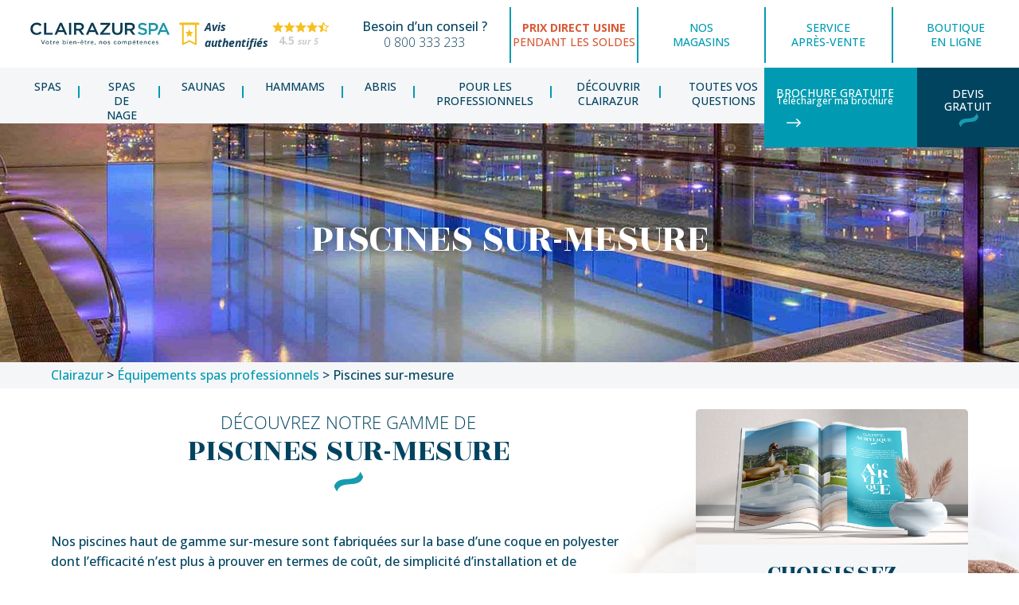

--- FILE ---
content_type: text/html; charset=UTF-8
request_url: https://clairazur.com/equipements-professionnels/piscines-sur-mesure/
body_size: 43434
content:
<!DOCTYPE html><html
lang=fr-FR prefix="og: https://ogp.me/ns#"><head><style>img.lazy{min-height:1px}</style><link
href=https://clairazur.com/wp-content/plugins/w3-total-cache/pub/js/lazyload.min.js?x59906 as=script><meta
charset="UTF-8"><meta
http-equiv="X-UA-Compatible" content="IE=edge"><link
rel=pingback href=https://clairazur.com/xmlrpc.php> <script>document.documentElement.className = 'js';</script> <style id=et-divi-userfonts>@font-face{font-family:"Opensans light";font-display:swap;src:url("https://clairazur.com/wp-content/uploads/et-fonts/OpenSans-Light.ttf") format("truetype")}</style> <script data-jetpack-boost=ignore>var _vwo_clicks = 10;</script> <link
rel=preconnect href=https://dev.visualwebsiteoptimizer.com> <script data-jetpack-boost=ignore id=vwoCode>/* Fix: wp-rocket (application/ld+json) */
        window._vwo_code || (function () {
            var w=window,
            d=document;
            var account_id=941906,
            version=2.2,
            settings_tolerance=2000,
            library_tolerance=2500,
            use_existing_jquery=false,
            platform='web',
            hide_element='body',
            hide_element_style='opacity:0 !important;filter:alpha(opacity=0) !important;background:none !important';
            /* DO NOT EDIT BELOW THIS LINE */
            if(f=!1,v=d.querySelector('#vwoCode'),cc={},-1<d.URL.indexOf('__vwo_disable__')||w._vwo_code)return;try{var e=JSON.parse(localStorage.getItem('_vwo_'+account_id+'_config'));cc=e&&'object'==typeof e?e:{}}catch(e){}function r(t){try{return decodeURIComponent(t)}catch(e){return t}}var s=function(){var e={combination:[],combinationChoose:[],split:[],exclude:[],uuid:null,consent:null,optOut:null},t=d.cookie||'';if(!t)return e;for(var n,i,o=/(?:^|;\s*)(?:(_vis_opt_exp_(\d+)_combi=([^;]*))|(_vis_opt_exp_(\d+)_combi_choose=([^;]*))|(_vis_opt_exp_(\d+)_split=([^:;]*))|(_vis_opt_exp_(\d+)_exclude=[^;]*)|(_vis_opt_out=([^;]*))|(_vwo_global_opt_out=[^;]*)|(_vwo_uuid=([^;]*))|(_vwo_consent=([^;]*)))/g;null!==(n=o.exec(t));)try{n[1]?e.combination.push({id:n[2],value:r(n[3])}):n[4]?e.combinationChoose.push({id:n[5],value:r(n[6])}):n[7]?e.split.push({id:n[8],value:r(n[9])}):n[10]?e.exclude.push({id:n[11]}):n[12]?e.optOut=r(n[13]):n[14]?e.optOut=!0:n[15]?e.uuid=r(n[16]):n[17]&&(i=r(n[18]),e.consent=i&&3<=i.length?i.substring(0,3):null)}catch(e){}return e}();function i(){var e=function(){if(w.VWO&&Array.isArray(w.VWO))for(var e=0;e<w.VWO.length;e++){var t=w.VWO[e];if(Array.isArray(t)&&('setVisitorId'===t[0]||'setSessionId'===t[0]))return!0}return!1}(),t='a='+account_id+'&u='+encodeURIComponent(w._vis_opt_url||d.URL)+'&vn='+version+'&ph=1'+('undefined'!=typeof platform?'&p='+platform:'')+'&st='+w.performance.now();e||((n=function(){var e,t=[],n={},i=w.VWO&&w.VWO.appliedCampaigns||{};for(e in i){var o=i[e]&&i[e].v;o&&(t.push(e+'-'+o+'-1'),n[e]=!0)}if(s&&s.combination)for(var r=0;r<s.combination.length;r++){var a=s.combination[r];n[a.id]||t.push(a.id+'-'+a.value)}return t.join('|')}())&&(t+='&c='+n),(n=function(){var e=[],t={};if(s&&s.combinationChoose)for(var n=0;n<s.combinationChoose.length;n++){var i=s.combinationChoose[n];e.push(i.id+'-'+i.value),t[i.id]=!0}if(s&&s.split)for(var o=0;o<s.split.length;o++)t[(i=s.split[o]).id]||e.push(i.id+'-'+i.value);return e.join('|')}())&&(t+='&cc='+n),(n=function(){var e={},t=[];if(w.VWO&&Array.isArray(w.VWO))for(var n=0;n<w.VWO.length;n++){var i=w.VWO[n];if(Array.isArray(i)&&'setVariation'===i[0]&&i[1]&&Array.isArray(i[1]))for(var o=0;o<i[1].length;o++){var r,a=i[1][o];a&&'object'==typeof a&&(r=a.e,a=a.v,r&&a&&(e[r]=a))}}for(r in e)t.push(r+'-'+e[r]);return t.join('|')}())&&(t+='&sv='+n)),s&&s.optOut&&(t+='&o='+s.optOut);var n=function(){var e=[],t={};if(s&&s.exclude)for(var n=0;n<s.exclude.length;n++){var i=s.exclude[n];t[i.id]||(e.push(i.id),t[i.id]=!0)}return e.join('|')}();return n&&(t+='&e='+n),s&&s.uuid&&(t+='&id='+s.uuid),s&&s.consent&&(t+='&consent='+s.consent),w.name&&-1<w.name.indexOf('_vis_preview')&&(t+='&pM=true'),w.VWO&&w.VWO.ed&&(t+='&ed='+w.VWO.ed),t}code={nonce:v&&v.nonce,use_existing_jquery:function(){return'undefined'!=typeof use_existing_jquery?use_existing_jquery:void 0},library_tolerance:function(){return'undefined'!=typeof library_tolerance?library_tolerance:void 0},settings_tolerance:function(){return cc.sT||settings_tolerance},hide_element_style:function(){return'{'+(cc.hES||hide_element_style)+'}'},hide_element:function(){return performance.getEntriesByName('first-contentful-paint')[0]?'':'string'==typeof cc.hE?cc.hE:hide_element},getVersion:function(){return version},finish:function(e){var t;f||(f=!0,(t=d.getElementById('_vis_opt_path_hides'))&&t.parentNode.removeChild(t),e&&((new Image).src='https://dev.visualwebsiteoptimizer.com/ee.gif?a='+account_id+e))},finished:function(){return f},addScript:function(e){var t=d.createElement('script');t.type='text/javascript',e.src?t.src=e.src:t.text=e.text,v&&t.setAttribute('nonce',v.nonce),d.getElementsByTagName('head')[0].appendChild(t)},load:function(e,t){t=t||{};var n=new XMLHttpRequest;n.open('GET',e,!0),n.withCredentials=!t.dSC,n.responseType=t.responseType||'text',n.onload=function(){if(t.onloadCb)return t.onloadCb(n,e);200===n.status?_vwo_code.addScript({text:n.responseText}):_vwo_code.finish('&e=loading_failure:'+e)},n.onerror=function(){if(t.onerrorCb)return t.onerrorCb(e);_vwo_code.finish('&e=loading_failure:'+e)},n.send()},init:function(){var e,t=this.settings_tolerance();w._vwo_settings_timer=setTimeout(function(){_vwo_code.finish()},t),'body'!==this.hide_element()?(n=d.createElement('style'),e=(t=this.hide_element())?t+this.hide_element_style():'',t=d.getElementsByTagName('head')[0],n.setAttribute('id','_vis_opt_path_hides'),v&&n.setAttribute('nonce',v.nonce),n.setAttribute('type','text/css'),n.styleSheet?n.styleSheet.cssText=e:n.appendChild(d.createTextNode(e)),t.appendChild(n)):(n=d.getElementsByTagName('head')[0],(e=d.createElement('div')).style.cssText='z-index: 2147483647 !important;position: fixed !important;left: 0 !important;top: 0 !important;width: 100% !important;height: 100% !important;background: white !important;',e.setAttribute('id','_vis_opt_path_hides'),e.classList.add('_vis_hide_layer'),n.parentNode.insertBefore(e,n.nextSibling));var n='https://dev.visualwebsiteoptimizer.com/j.php?'+i();-1!==w.location.search.indexOf('_vwo_xhr')?this.addScript({src:n}):this.load(n+'&x=true',{l:1})}};w._vwo_code=code;code.init();})();</script> <title>Piscine sur mesure haut de gamme pour professionnels - Clairazur</title><meta
name="description" content="Découvrez notre gamme de piscines sur mesure haut de gamme. Des piscines personnalisables fabriquées à la carte selon vos envies."><meta
name="robots" content="follow, index, max-snippet:-1, max-video-preview:-1, max-image-preview:large"><link
rel=canonical href=https://clairazur.com/equipements-professionnels/piscines-sur-mesure/ ><meta
property="og:locale" content="fr_FR"><meta
property="og:type" content="article"><meta
property="og:title" content="Piscine sur mesure haut de gamme pour professionnels - Clairazur"><meta
property="og:description" content="Découvrez notre gamme de piscines sur mesure haut de gamme. Des piscines personnalisables fabriquées à la carte selon vos envies."><meta
property="og:url" content="https://clairazur.com/equipements-professionnels/piscines-sur-mesure/"><meta
property="og:site_name" content="Clairazur"><meta
property="article:publisher" content="https://www.facebook.com/ClairAzur/"><meta
property="og:image" content="https://clairazur.com/wp-content/uploads/2022/09/miniature-opengraph.jpg"><meta
property="og:image:secure_url" content="https://clairazur.com/wp-content/uploads/2022/09/miniature-opengraph.jpg"><meta
property="og:image:width" content="1200"><meta
property="og:image:height" content="630"><meta
property="og:image:type" content="image/jpeg"><meta
name="twitter:card" content="summary_large_image"><meta
name="twitter:title" content="Piscine sur mesure haut de gamme pour professionnels - Clairazur"><meta
name="twitter:description" content="Découvrez notre gamme de piscines sur mesure haut de gamme. Des piscines personnalisables fabriquées à la carte selon vos envies."><meta
name="twitter:image" content="https://clairazur.com/wp-content/uploads/2022/09/miniature-opengraph.jpg"><meta
name="twitter:label1" content="Fiches produits"><meta
name="twitter:data1" content="1">
 <script id=pys-version-script>console.log('PixelYourSite Free version 11.1.5.2');</script> <link
rel=dns-prefetch href=//js-eu1.hs-scripts.com><link
rel=alternate type=application/rss+xml title="Clairazur &raquo; Flux" href=https://clairazur.com/feed/ ><link
rel=alternate type=application/rss+xml title="Flux pour Clairazur &raquo; Piscines sur-mesure Gamme" href=https://clairazur.com/equipements-professionnels/piscines-sur-mesure/feed/ ><meta
content="ClairAzur v.1.0.0" name="generator"><style id=wp-block-library-inline-css>/*<![CDATA[*/:root{--wp-block-synced-color:#7a00df;--wp-block-synced-color--rgb:122,0,223;--wp-bound-block-color:var(--wp-block-synced-color);--wp-editor-canvas-background:#ddd;--wp-admin-theme-color:#007cba;--wp-admin-theme-color--rgb:0,124,186;--wp-admin-theme-color-darker-10:#006ba1;--wp-admin-theme-color-darker-10--rgb:0,107,160.5;--wp-admin-theme-color-darker-20:#005a87;--wp-admin-theme-color-darker-20--rgb:0,90,135;--wp-admin-border-width-focus:2px}@media (min-resolution:192dpi){:root{--wp-admin-border-width-focus:1.5px}}.wp-element-button{cursor:pointer}:root .has-very-light-gray-background-color{background-color:#eee}:root .has-very-dark-gray-background-color{background-color:#313131}:root .has-very-light-gray-color{color:#eee}:root .has-very-dark-gray-color{color:#313131}:root .has-vivid-green-cyan-to-vivid-cyan-blue-gradient-background{background:linear-gradient(135deg,#00d084,#0693e3)}:root .has-purple-crush-gradient-background{background:linear-gradient(135deg,#34e2e4,#4721fb 50%,#ab1dfe)}:root .has-hazy-dawn-gradient-background{background:linear-gradient(135deg,#faaca8,#dad0ec)}:root .has-subdued-olive-gradient-background{background:linear-gradient(135deg,#fafae1,#67a671)}:root .has-atomic-cream-gradient-background{background:linear-gradient(135deg,#fdd79a,#004a59)}:root .has-nightshade-gradient-background{background:linear-gradient(135deg,#330968,#31cdcf)}:root .has-midnight-gradient-background{background:linear-gradient(135deg,#020381,#2874fc)}:root{--wp--preset--font-size--normal:16px;--wp--preset--font-size--huge:42px}.has-regular-font-size{font-size:1em}.has-larger-font-size{font-size:2.625em}.has-normal-font-size{font-size:var(--wp--preset--font-size--normal)}.has-huge-font-size{font-size:var(--wp--preset--font-size--huge)}.has-text-align-center{text-align:center}.has-text-align-left{text-align:left}.has-text-align-right{text-align:right}.has-fit-text{white-space:nowrap!important}#end-resizable-editor-section{display:none}.aligncenter{clear:both}.items-justified-left{justify-content:flex-start}.items-justified-center{justify-content:center}.items-justified-right{justify-content:flex-end}.items-justified-space-between{justify-content:space-between}.screen-reader-text{border:0;clip-path:inset(50%);height:1px;margin:-1px;overflow:hidden;padding:0;position:absolute;width:1px;word-wrap:normal!important}.screen-reader-text:focus{background-color:#ddd;clip-path:none;color:#444;display:block;font-size:1em;height:auto;left:5px;line-height:normal;padding:15px
23px 14px;text-decoration:none;top:5px;width:auto;z-index:100000}html :where(.has-border-color){border-style:solid}html :where([style*=border-top-color]){border-top-style:solid}html :where([style*=border-right-color]){border-right-style:solid}html :where([style*=border-bottom-color]){border-bottom-style:solid}html :where([style*=border-left-color]){border-left-style:solid}html :where([style*=border-width]){border-style:solid}html :where([style*=border-top-width]){border-top-style:solid}html :where([style*=border-right-width]){border-right-style:solid}html :where([style*=border-bottom-width]){border-bottom-style:solid}html :where([style*=border-left-width]){border-left-style:solid}html :where(img[class*=wp-image-]){height:auto;max-width:100%}:where(figure){margin:0
0 1em}html :where(.is-position-sticky){--wp-admin--admin-bar--position-offset:var(--wp-admin--admin-bar--height,0px)}@media screen and (max-width:600px){html:where(.is-position-sticky){--wp-admin--admin-bar--position-offset:0px}}/*]]>*/</style><style id=global-styles-inline-css>/*<![CDATA[*/:root{--wp--preset--aspect-ratio--square:1;--wp--preset--aspect-ratio--4-3:4/3;--wp--preset--aspect-ratio--3-4:3/4;--wp--preset--aspect-ratio--3-2:3/2;--wp--preset--aspect-ratio--2-3:2/3;--wp--preset--aspect-ratio--16-9:16/9;--wp--preset--aspect-ratio--9-16:9/16;--wp--preset--color--black:#000;--wp--preset--color--cyan-bluish-gray:#abb8c3;--wp--preset--color--white:#fff;--wp--preset--color--pale-pink:#f78da7;--wp--preset--color--vivid-red:#cf2e2e;--wp--preset--color--luminous-vivid-orange:#ff6900;--wp--preset--color--luminous-vivid-amber:#fcb900;--wp--preset--color--light-green-cyan:#7bdcb5;--wp--preset--color--vivid-green-cyan:#00d084;--wp--preset--color--pale-cyan-blue:#8ed1fc;--wp--preset--color--vivid-cyan-blue:#0693e3;--wp--preset--color--vivid-purple:#9b51e0;--wp--preset--gradient--vivid-cyan-blue-to-vivid-purple:linear-gradient(135deg,rgb(6,147,227) 0%,rgb(155,81,224) 100%);--wp--preset--gradient--light-green-cyan-to-vivid-green-cyan:linear-gradient(135deg,rgb(122,220,180) 0%,rgb(0,208,130) 100%);--wp--preset--gradient--luminous-vivid-amber-to-luminous-vivid-orange:linear-gradient(135deg,rgb(252,185,0) 0%,rgb(255,105,0) 100%);--wp--preset--gradient--luminous-vivid-orange-to-vivid-red:linear-gradient(135deg,rgb(255,105,0) 0%,rgb(207,46,46) 100%);--wp--preset--gradient--very-light-gray-to-cyan-bluish-gray:linear-gradient(135deg,rgb(238,238,238) 0%,rgb(169,184,195) 100%);--wp--preset--gradient--cool-to-warm-spectrum:linear-gradient(135deg,rgb(74,234,220) 0%,rgb(151,120,209) 20%,rgb(207,42,186) 40%,rgb(238,44,130) 60%,rgb(251,105,98) 80%,rgb(254,248,76) 100%);--wp--preset--gradient--blush-light-purple:linear-gradient(135deg,rgb(255,206,236) 0%,rgb(152,150,240) 100%);--wp--preset--gradient--blush-bordeaux:linear-gradient(135deg,rgb(254,205,165) 0%,rgb(254,45,45) 50%,rgb(107,0,62) 100%);--wp--preset--gradient--luminous-dusk:linear-gradient(135deg,rgb(255,203,112) 0%,rgb(199,81,192) 50%,rgb(65,88,208) 100%);--wp--preset--gradient--pale-ocean:linear-gradient(135deg,rgb(255,245,203) 0%,rgb(182,227,212) 50%,rgb(51,167,181) 100%);--wp--preset--gradient--electric-grass:linear-gradient(135deg,rgb(202,248,128) 0%,rgb(113,206,126) 100%);--wp--preset--gradient--midnight:linear-gradient(135deg,rgb(2,3,129) 0%,rgb(40,116,252) 100%);--wp--preset--font-size--small:13px;--wp--preset--font-size--medium:20px;--wp--preset--font-size--large:36px;--wp--preset--font-size--x-large:42px;--wp--preset--spacing--20:0.44rem;--wp--preset--spacing--30:0.67rem;--wp--preset--spacing--40:1rem;--wp--preset--spacing--50:1.5rem;--wp--preset--spacing--60:2.25rem;--wp--preset--spacing--70:3.38rem;--wp--preset--spacing--80:5.06rem;--wp--preset--shadow--natural:6px 6px 9px rgba(0, 0, 0, 0.2);--wp--preset--shadow--deep:12px 12px 50px rgba(0, 0, 0, 0.4);--wp--preset--shadow--sharp:6px 6px 0px rgba(0, 0, 0, 0.2);--wp--preset--shadow--outlined:6px 6px 0px -3px rgb(255, 255, 255), 6px 6px rgb(0, 0, 0);--wp--preset--shadow--crisp:6px 6px 0px rgb(0, 0, 0)}:root{--wp--style--global--content-size:823px;--wp--style--global--wide-size:1080px}:where(body){margin:0}.wp-site-blocks>.alignleft{float:left;margin-right:2em}.wp-site-blocks>.alignright{float:right;margin-left:2em}.wp-site-blocks>.aligncenter{justify-content:center;margin-left:auto;margin-right:auto}:where(.is-layout-flex){gap:0.5em}:where(.is-layout-grid){gap:0.5em}.is-layout-flow>.alignleft{float:left;margin-inline-start:0;margin-inline-end:2em}.is-layout-flow>.alignright{float:right;margin-inline-start:2em;margin-inline-end:0}.is-layout-flow>.aligncenter{margin-left:auto !important;margin-right:auto !important}.is-layout-constrained>.alignleft{float:left;margin-inline-start:0;margin-inline-end:2em}.is-layout-constrained>.alignright{float:right;margin-inline-start:2em;margin-inline-end:0}.is-layout-constrained>.aligncenter{margin-left:auto !important;margin-right:auto !important}.is-layout-constrained>:where(:not(.alignleft):not(.alignright):not(.alignfull)){max-width:var(--wp--style--global--content-size);margin-left:auto !important;margin-right:auto !important}.is-layout-constrained>.alignwide{max-width:var(--wp--style--global--wide-size)}body .is-layout-flex{display:flex}.is-layout-flex{flex-wrap:wrap;align-items:center}.is-layout-flex>:is(*,div){margin:0}body .is-layout-grid{display:grid}.is-layout-grid>:is(*,div){margin:0}body{padding-top:0px;padding-right:0px;padding-bottom:0px;padding-left:0px}:root :where(.wp-element-button,.wp-block-button__link){background-color:#32373c;border-width:0;color:#fff;font-family:inherit;font-size:inherit;font-style:inherit;font-weight:inherit;letter-spacing:inherit;line-height:inherit;padding-top:calc(0.667em + 2px);padding-right:calc(1.333em + 2px);padding-bottom:calc(0.667em + 2px);padding-left:calc(1.333em + 2px);text-decoration:none;text-transform:inherit}.has-black-color{color:var(--wp--preset--color--black) !important}.has-cyan-bluish-gray-color{color:var(--wp--preset--color--cyan-bluish-gray) !important}.has-white-color{color:var(--wp--preset--color--white) !important}.has-pale-pink-color{color:var(--wp--preset--color--pale-pink) !important}.has-vivid-red-color{color:var(--wp--preset--color--vivid-red) !important}.has-luminous-vivid-orange-color{color:var(--wp--preset--color--luminous-vivid-orange) !important}.has-luminous-vivid-amber-color{color:var(--wp--preset--color--luminous-vivid-amber) !important}.has-light-green-cyan-color{color:var(--wp--preset--color--light-green-cyan) !important}.has-vivid-green-cyan-color{color:var(--wp--preset--color--vivid-green-cyan) !important}.has-pale-cyan-blue-color{color:var(--wp--preset--color--pale-cyan-blue) !important}.has-vivid-cyan-blue-color{color:var(--wp--preset--color--vivid-cyan-blue) !important}.has-vivid-purple-color{color:var(--wp--preset--color--vivid-purple) !important}.has-black-background-color{background-color:var(--wp--preset--color--black) !important}.has-cyan-bluish-gray-background-color{background-color:var(--wp--preset--color--cyan-bluish-gray) !important}.has-white-background-color{background-color:var(--wp--preset--color--white) !important}.has-pale-pink-background-color{background-color:var(--wp--preset--color--pale-pink) !important}.has-vivid-red-background-color{background-color:var(--wp--preset--color--vivid-red) !important}.has-luminous-vivid-orange-background-color{background-color:var(--wp--preset--color--luminous-vivid-orange) !important}.has-luminous-vivid-amber-background-color{background-color:var(--wp--preset--color--luminous-vivid-amber) !important}.has-light-green-cyan-background-color{background-color:var(--wp--preset--color--light-green-cyan) !important}.has-vivid-green-cyan-background-color{background-color:var(--wp--preset--color--vivid-green-cyan) !important}.has-pale-cyan-blue-background-color{background-color:var(--wp--preset--color--pale-cyan-blue) !important}.has-vivid-cyan-blue-background-color{background-color:var(--wp--preset--color--vivid-cyan-blue) !important}.has-vivid-purple-background-color{background-color:var(--wp--preset--color--vivid-purple) !important}.has-black-border-color{border-color:var(--wp--preset--color--black) !important}.has-cyan-bluish-gray-border-color{border-color:var(--wp--preset--color--cyan-bluish-gray) !important}.has-white-border-color{border-color:var(--wp--preset--color--white) !important}.has-pale-pink-border-color{border-color:var(--wp--preset--color--pale-pink) !important}.has-vivid-red-border-color{border-color:var(--wp--preset--color--vivid-red) !important}.has-luminous-vivid-orange-border-color{border-color:var(--wp--preset--color--luminous-vivid-orange) !important}.has-luminous-vivid-amber-border-color{border-color:var(--wp--preset--color--luminous-vivid-amber) !important}.has-light-green-cyan-border-color{border-color:var(--wp--preset--color--light-green-cyan) !important}.has-vivid-green-cyan-border-color{border-color:var(--wp--preset--color--vivid-green-cyan) !important}.has-pale-cyan-blue-border-color{border-color:var(--wp--preset--color--pale-cyan-blue) !important}.has-vivid-cyan-blue-border-color{border-color:var(--wp--preset--color--vivid-cyan-blue) !important}.has-vivid-purple-border-color{border-color:var(--wp--preset--color--vivid-purple) !important}.has-vivid-cyan-blue-to-vivid-purple-gradient-background{background:var(--wp--preset--gradient--vivid-cyan-blue-to-vivid-purple) !important}.has-light-green-cyan-to-vivid-green-cyan-gradient-background{background:var(--wp--preset--gradient--light-green-cyan-to-vivid-green-cyan) !important}.has-luminous-vivid-amber-to-luminous-vivid-orange-gradient-background{background:var(--wp--preset--gradient--luminous-vivid-amber-to-luminous-vivid-orange) !important}.has-luminous-vivid-orange-to-vivid-red-gradient-background{background:var(--wp--preset--gradient--luminous-vivid-orange-to-vivid-red) !important}.has-very-light-gray-to-cyan-bluish-gray-gradient-background{background:var(--wp--preset--gradient--very-light-gray-to-cyan-bluish-gray) !important}.has-cool-to-warm-spectrum-gradient-background{background:var(--wp--preset--gradient--cool-to-warm-spectrum) !important}.has-blush-light-purple-gradient-background{background:var(--wp--preset--gradient--blush-light-purple) !important}.has-blush-bordeaux-gradient-background{background:var(--wp--preset--gradient--blush-bordeaux) !important}.has-luminous-dusk-gradient-background{background:var(--wp--preset--gradient--luminous-dusk) !important}.has-pale-ocean-gradient-background{background:var(--wp--preset--gradient--pale-ocean) !important}.has-electric-grass-gradient-background{background:var(--wp--preset--gradient--electric-grass) !important}.has-midnight-gradient-background{background:var(--wp--preset--gradient--midnight) !important}.has-small-font-size{font-size:var(--wp--preset--font-size--small) !important}.has-medium-font-size{font-size:var(--wp--preset--font-size--medium) !important}.has-large-font-size{font-size:var(--wp--preset--font-size--large) !important}.has-x-large-font-size{font-size:var(--wp--preset--font-size--x-large) !important}/*]]>*/</style><link
rel=stylesheet href=https://clairazur.com/wp-content/cache/minify/2d2ea.css?x59906 media=all><style id=wp-block-paragraph-inline-css>.is-small-text{font-size:.875em}.is-regular-text{font-size:1em}.is-large-text{font-size:2.25em}.is-larger-text{font-size:3em}.has-drop-cap:not(:focus):first-letter {float:left;font-size:8.4em;font-style:normal;font-weight:100;line-height:.68;margin:.05em .1em 0 0;text-transform:uppercase}body.rtl .has-drop-cap:not(:focus):first-letter {float:none;margin-left:.1em}p.has-drop-cap.has-background{overflow:hidden}:root :where(p.has-background){padding:1.25em 2.375em}:where(p.has-text-color:not(.has-link-color)) a{color:inherit}p.has-text-align-left[style*="writing-mode:vertical-lr"],p.has-text-align-right[style*="writing-mode:vertical-rl"]{rotate:180deg}</style><link
rel=stylesheet href=https://clairazur.com/wp-content/cache/minify/0af47.css?x59906 media=all><script id=divibooster_number_counter_initial_value-js-after>/*<![CDATA[*/(function(){
  function parseNumber(str){
    if (typeof str !== 'string') str = String(str || '');
    str = str.replace(/[^0-9+\-\.]/g, '');
    var n = parseFloat(str);
    return isNaN(n) ? 0 : n;
  }
  function decimalsOf(n){
    n = (typeof n === 'number') ? n : parseNumber(n);
    var s = String(n);
    var p = s.split('.');
    return p.length > 1 ? p[1].length : 0;
  }
  function formatNumber(n, dec){
    if (typeof dec !== 'number') dec = 0;
    var s = n.toFixed(dec);
    if (parseFloat(s) === 0) return (dec>0? '0.'+Array(dec+1).join('0') : '0');
    return s;
  }
  function withThousands(s, sep){
    if (!sep) return s;
    var parts = s.split('.');
    parts[0] = parts[0].replace(/\B(?=(\d{3})+(?!\d))/g, sep);
    return parts.join('.');
  }

  function primeChart(wrapper, start){
    var attempts = 0;
    var maxAttempts = 160; // ~8s for Divi 5 (increased for late chart init)
    var sep = wrapper.getAttribute('data-number-separator') || '';
    var valueEl = wrapper.querySelector('.percent .percent-value');
    // Read the target value from the data attribute if present
    var targetAttr = valueEl ? valueEl.getAttribute('data-divibooster-target-value') : null;
    var targetValue = targetAttr !== null ? parseNumber(targetAttr) : parseNumber(valueEl ? valueEl.textContent : '0');
    var dec = Math.max(decimalsOf(start), decimalsOf(targetValue));
    function tryPrime(){
      attempts++;
      var $ = window.jQuery;
      if ($){
        var $w = $(wrapper);
        var chart = $w.data('easyPieChart');
        if (chart && typeof chart.update === 'function'){
          // Prime the chart to the initial value WITHOUT animation.
          var prevAnimate = (chart.options && typeof chart.options === 'object') ? chart.options.animate : undefined;
          try { if (chart.options) chart.options.animate = false; } catch(e) {}
          try { chart.update(start); } catch(e) {}
          try { if (chart.options) chart.options.animate = prevAnimate; } catch(e) {}

          // Reveal the text once primed and mark as primed
          wrapper.classList.add('dbiv-nciv-ready');
          if (valueEl) valueEl.style.opacity = '1';
          try { wrapper.setAttribute('data-dbiv-primed', '1'); } catch(e) {}
          try { wrapper.__dbiv_canvasPrimed = wrapper.querySelector('canvas'); } catch(e) {}

          // If we have a valid target and it's different to the start, animate to target immediately after a frame.
          if (!isNaN(targetValue) && targetValue !== start) {
            var animateToTarget = function(){
              try { chart.update(targetValue); } catch(e) {}
            };
            if (window.requestAnimationFrame) {
              requestAnimationFrame(function(){ setTimeout(animateToTarget, 0); });
            } else {
              setTimeout(animateToTarget, 0);
            }
          }
          return true;
        }
      }
      if (attempts < maxAttempts){
        setTimeout(tryPrime, 50);
      } else {
        // Give up priming; reveal to avoid leaving content hidden. Divi may still handle animation.
        wrapper.classList.add('dbiv-nciv-ready');
        if (valueEl) valueEl.style.opacity = '1';
      }
      return false;
    }
    // set displayed start immediately
    if (valueEl){
      var s = formatNumber(start, dec);
      valueEl.textContent = withThousands(s, sep);
    }
    tryPrime();
  }

  function initInstance(wrapper){
    if (!wrapper) return;
    var valueEl = wrapper.querySelector('.percent .percent-value');
    if (!valueEl) return;
    var canvasEl = wrapper.querySelector('canvas');
    if (wrapper.__dbiv_canvasPrimed && wrapper.__dbiv_canvasPrimed === canvasEl) return;
    var start = parseNumber(valueEl.getAttribute('data-divibooster-initial-value'));
    if (isNaN(start)) start = 0;
    // If the element is already showing the target value (e.g., JS ran late or Divi already animated), don't re-prime to avoid flicker.
    var targetAttr = valueEl.getAttribute('data-divibooster-target-value');
    var currentVal = parseNumber(valueEl.textContent);
    if (targetAttr !== null) {
      var targetVal = parseNumber(targetAttr);
      if (!isNaN(targetVal) && currentVal === targetVal && wrapper.getAttribute('data-dbiv-primed') === '1') {
        wrapper.classList.add('dbiv-nciv-ready');
        valueEl.style.opacity = '1';
        return;
      }
    }
    // Hide during init only when feature is active for this instance.
    valueEl.style.opacity = '0';
    primeChart(wrapper, start);
    wrapper.__dbiv_init = true;
  }

  function initAll(root){
    root = root || document;
    var nodes = root.querySelectorAll('.dbiv-nciv');
    nodes.forEach(function(n){ initInstance(n); });
  }

  if (document.readyState === 'loading'){
    document.addEventListener('DOMContentLoaded', function(){ initAll(document); });
  } else {
    initAll(document);
  }

  if (window.MutationObserver){
    var mo = new MutationObserver(function(muts){
      muts.forEach(function(m){
        if (m.type === 'childList'){
          m.addedNodes && m.addedNodes.forEach(function(node){
            if (node.nodeType === 1){
              if (node.classList && node.classList.contains('dbiv-nciv')){
                initInstance(node);
              }
              var inner = node.querySelectorAll ? node.querySelectorAll('.dbiv-nciv') : [];
              inner.forEach(function(n){ initInstance(n); });
            }
          });
        }
      });
    });
    mo.observe(document.documentElement, {childList: true, subtree: true});
  }
})();
//# sourceURL=divibooster_number_counter_initial_value-js-after/*]]>*/</script> <script id=jquery-core-js-extra>var pysFacebookRest = {"restApiUrl":"https://clairazur.com/wp-json/pys-facebook/v1/event","debug":""};
//# sourceURL=jquery-core-js-extra</script> <script src="https://clairazur.com/wp-includes/js/jquery/jquery.min.js?x59906&amp;ver=3.7.1" id=jquery-core-js></script> <script src=https://clairazur.com/wp-content/cache/minify/0f7ee.js?x59906 defer></script> <script id=pys-js-extra>var pysOptions = {"staticEvents":{"facebook":{"init_event":[{"delay":0,"type":"static","ajaxFire":false,"name":"PageView","pixelIds":["256118663489050"],"eventID":"f5431417-2da1-4394-97c6-17ea574fbeb1","params":{"page_title":"Piscines sur-mesure","post_type":"gamme","post_id":297,"plugin":"PixelYourSite","user_role":"guest","event_url":"clairazur.com/equipements-professionnels/piscines-sur-mesure/"},"e_id":"init_event","ids":[],"hasTimeWindow":false,"timeWindow":0,"woo_order":"","edd_order":""}]}},"dynamicEvents":[],"triggerEvents":[],"triggerEventTypes":[],"facebook":{"pixelIds":["256118663489050"],"advancedMatching":[],"advancedMatchingEnabled":true,"removeMetadata":false,"wooVariableAsSimple":false,"serverApiEnabled":true,"wooCRSendFromServer":false,"send_external_id":null,"enabled_medical":false,"do_not_track_medical_param":["event_url","post_title","page_title","landing_page","content_name","categories","category_name","tags"],"meta_ldu":false},"debug":"","siteUrl":"https://clairazur.com","ajaxUrl":"https://clairazur.com/wp-admin/admin-ajax.php","ajax_event":"dba2bc413a","enable_remove_download_url_param":"1","cookie_duration":"7","last_visit_duration":"60","enable_success_send_form":"","ajaxForServerEvent":"1","ajaxForServerStaticEvent":"1","useSendBeacon":"1","send_external_id":"1","external_id_expire":"180","track_cookie_for_subdomains":"1","google_consent_mode":"1","gdpr":{"ajax_enabled":false,"all_disabled_by_api":false,"facebook_disabled_by_api":false,"analytics_disabled_by_api":false,"google_ads_disabled_by_api":false,"pinterest_disabled_by_api":false,"bing_disabled_by_api":false,"reddit_disabled_by_api":false,"externalID_disabled_by_api":false,"facebook_prior_consent_enabled":true,"analytics_prior_consent_enabled":true,"google_ads_prior_consent_enabled":null,"pinterest_prior_consent_enabled":true,"bing_prior_consent_enabled":true,"cookiebot_integration_enabled":false,"cookiebot_facebook_consent_category":"marketing","cookiebot_analytics_consent_category":"statistics","cookiebot_tiktok_consent_category":"marketing","cookiebot_google_ads_consent_category":"marketing","cookiebot_pinterest_consent_category":"marketing","cookiebot_bing_consent_category":"marketing","consent_magic_integration_enabled":false,"real_cookie_banner_integration_enabled":false,"cookie_notice_integration_enabled":false,"cookie_law_info_integration_enabled":false,"analytics_storage":{"enabled":true,"value":"granted","filter":false},"ad_storage":{"enabled":true,"value":"granted","filter":false},"ad_user_data":{"enabled":true,"value":"granted","filter":false},"ad_personalization":{"enabled":true,"value":"granted","filter":false}},"cookie":{"disabled_all_cookie":false,"disabled_start_session_cookie":false,"disabled_advanced_form_data_cookie":false,"disabled_landing_page_cookie":false,"disabled_first_visit_cookie":false,"disabled_trafficsource_cookie":false,"disabled_utmTerms_cookie":false,"disabled_utmId_cookie":false},"tracking_analytics":{"TrafficSource":"direct","TrafficLanding":"undefined","TrafficUtms":[],"TrafficUtmsId":[]},"GATags":{"ga_datalayer_type":"default","ga_datalayer_name":"dataLayerPYS"},"woo":{"enabled":false},"edd":{"enabled":false},"cache_bypass":"1768738824"};
//# sourceURL=pys-js-extra</script> <script src=https://clairazur.com/wp-content/cache/minify/0e602.js?x59906 defer></script> <link
rel=https://api.w.org/ href=https://clairazur.com/wp-json/ ><link
rel=alternate title=JSON type=application/json href=https://clairazur.com/wp-json/wp/v2/gamme/297> <script data-name=dbdb-head-js></script> <style>@media only screen and (min-width: 981px){.et_pb_subscribe.db_inline_form .et_pb_newsletter_form
form{display:flex;width:100%;grid-gap:20px}.et_pb_subscribe.db_inline_form .et_pb_newsletter_form form>*{flex:1 1 0%}.et_pb_subscribe.db_inline_form .et_pb_newsletter_form
p.et_pb_newsletter_field{padding-bottom:0}}</style><style>.db_pb_team_member_website_icon:before{content:"\e0e3"}</style><style>.db_pb_team_member_email_icon:before{content:"\e010"}ul.et_pb_member_social_links li>span{display:inline-block !important}ul.et_pb_member_social_links li>span{display:inline-block !important}</style><style>.db_pb_team_member_phone_icon:before{content:"\e090"}ul.et_pb_member_social_links li>span{display:inline-block !important}</style><style>.db_pb_team_member_instagram_icon:before{content:"\e09a"}</style><style>.et-social-dbdb-phone a.icon:before{content:"\e090";font-family:"ETModules" !important}.et-db #et-boc .et-l .et_pb_social_icon.et-social-dbdb-phone a.icon:before{content:"\e090";font-family:"ETModules" !important}.et_pb_social_icon.et-social-dbdb-phone a.icon:before{content:"\e090";font-family:"ETModules" !important}.et-social-dbdb-podcast a.icon:before{content:"\e01b";font-family:"ETModules" !important}.et-db #et-boc .et-l .et_pb_social_icon.et-social-dbdb-podcast a.icon:before{content:"\e01b";font-family:"ETModules" !important}.et_pb_social_icon.et-social-dbdb-podcast a.icon:before{content:"\e01b";font-family:"ETModules" !important}.et-social-dbdb-website a.icon:before{content:"\e0e3";font-family:"ETModules" !important}.et-db #et-boc .et-l .et_pb_social_icon.et-social-dbdb-website a.icon:before{content:"\e0e3";font-family:"ETModules" !important}.et_pb_social_icon.et-social-dbdb-website a.icon:before{content:"\e0e3";font-family:"ETModules" !important}</style><style>.et-social-dbdb-500px a.icon:before{content:"\e000";font-family:"Socicon" !important}.et-db #et-boc .et-l .et_pb_social_icon.et-social-dbdb-500px a.icon:before{content:"\e000";font-family:"Socicon" !important}.et_pb_social_icon.et-social-dbdb-500px a.icon:before{content:"\e000";font-family:"Socicon" !important}.et-social-dbdb-8tracks a.icon:before{content:"\e001";font-family:"Socicon" !important}.et-db #et-boc .et-l .et_pb_social_icon.et-social-dbdb-8tracks a.icon:before{content:"\e001";font-family:"Socicon" !important}.et_pb_social_icon.et-social-dbdb-8tracks a.icon:before{content:"\e001";font-family:"Socicon" !important}.et-social-dbdb-portfolio a.icon:before{content:"\e943";font-family:"Socicon" !important}.et-db #et-boc .et-l .et_pb_social_icon.et-social-dbdb-portfolio a.icon:before{content:"\e943";font-family:"Socicon" !important}.et_pb_social_icon.et-social-dbdb-portfolio a.icon:before{content:"\e943";font-family:"Socicon" !important}.et-social-dbdb-airbnb a.icon:before{content:"\e002";font-family:"Socicon" !important}.et-db #et-boc .et-l .et_pb_social_icon.et-social-dbdb-airbnb a.icon:before{content:"\e002";font-family:"Socicon" !important}.et_pb_social_icon.et-social-dbdb-airbnb a.icon:before{content:"\e002";font-family:"Socicon" !important}.et-social-dbdb-alibaba a.icon:before{content:"\e922";font-family:"Socicon" !important}.et-db #et-boc .et-l .et_pb_social_icon.et-social-dbdb-alibaba a.icon:before{content:"\e922";font-family:"Socicon" !important}.et_pb_social_icon.et-social-dbdb-alibaba a.icon:before{content:"\e922";font-family:"Socicon" !important}.et-social-dbdb-aliexpress a.icon:before{content:"\e91d";font-family:"Socicon" !important}.et-db #et-boc .et-l .et_pb_social_icon.et-social-dbdb-aliexpress a.icon:before{content:"\e91d";font-family:"Socicon" !important}.et_pb_social_icon.et-social-dbdb-aliexpress a.icon:before{content:"\e91d";font-family:"Socicon" !important}.et-social-dbdb-alliance a.icon:before{content:"\e003";font-family:"Socicon" !important}.et-db #et-boc .et-l .et_pb_social_icon.et-social-dbdb-alliance a.icon:before{content:"\e003";font-family:"Socicon" !important}.et_pb_social_icon.et-social-dbdb-alliance a.icon:before{content:"\e003";font-family:"Socicon" !important}.et-social-dbdb-amazon a.icon:before{content:"\e004";font-family:"Socicon" !important}.et-db #et-boc .et-l .et_pb_social_icon.et-social-dbdb-amazon a.icon:before{content:"\e004";font-family:"Socicon" !important}.et_pb_social_icon.et-social-dbdb-amazon a.icon:before{content:"\e004";font-family:"Socicon" !important}.et-social-dbdb-amplement a.icon:before{content:"\e005";font-family:"Socicon" !important}.et-db #et-boc .et-l .et_pb_social_icon.et-social-dbdb-amplement a.icon:before{content:"\e005";font-family:"Socicon" !important}.et_pb_social_icon.et-social-dbdb-amplement a.icon:before{content:"\e005";font-family:"Socicon" !important}.et-social-dbdb-android a.icon:before{content:"\e006";font-family:"Socicon" !important}.et-db #et-boc .et-l .et_pb_social_icon.et-social-dbdb-android a.icon:before{content:"\e006";font-family:"Socicon" !important}.et_pb_social_icon.et-social-dbdb-android a.icon:before{content:"\e006";font-family:"Socicon" !important}.et-social-dbdb-angellist a.icon:before{content:"\e007";font-family:"Socicon" !important}.et-db #et-boc .et-l .et_pb_social_icon.et-social-dbdb-angellist a.icon:before{content:"\e007";font-family:"Socicon" !important}.et_pb_social_icon.et-social-dbdb-angellist a.icon:before{content:"\e007";font-family:"Socicon" !important}.et-social-dbdb-angieslist a.icon:before{content:"\e916";font-family:"Socicon" !important}.et-db #et-boc .et-l .et_pb_social_icon.et-social-dbdb-angieslist a.icon:before{content:"\e916";font-family:"Socicon" !important}.et_pb_social_icon.et-social-dbdb-angieslist a.icon:before{content:"\e916";font-family:"Socicon" !important}.et-social-dbdb-appstore a.icon:before{content:"\e91f";font-family:"Socicon" !important}.et-db #et-boc .et-l .et_pb_social_icon.et-social-dbdb-appstore a.icon:before{content:"\e91f";font-family:"Socicon" !important}.et_pb_social_icon.et-social-dbdb-appstore a.icon:before{content:"\e91f";font-family:"Socicon" !important}.et-social-dbdb-apple a.icon:before{content:"\e008";font-family:"Socicon" !important}.et-db #et-boc .et-l .et_pb_social_icon.et-social-dbdb-apple a.icon:before{content:"\e008";font-family:"Socicon" !important}.et_pb_social_icon.et-social-dbdb-apple a.icon:before{content:"\e008";font-family:"Socicon" !important}.et-social-dbdb-artstation a.icon:before{content:"\e959";font-family:"Socicon" !important}.et-db #et-boc .et-l .et_pb_social_icon.et-social-dbdb-artstation a.icon:before{content:"\e959";font-family:"Socicon" !important}.et_pb_social_icon.et-social-dbdb-artstation a.icon:before{content:"\e959";font-family:"Socicon" !important}.et-social-dbdb-ask a.icon:before{content:"\e930";font-family:"Socicon" !important}.et-db #et-boc .et-l .et_pb_social_icon.et-social-dbdb-ask a.icon:before{content:"\e930";font-family:"Socicon" !important}.et_pb_social_icon.et-social-dbdb-ask a.icon:before{content:"\e930";font-family:"Socicon" !important}.et-social-dbdb-augment a.icon:before{content:"\e908";font-family:"Socicon" !important}.et-db #et-boc .et-l .et_pb_social_icon.et-social-dbdb-augment a.icon:before{content:"\e908";font-family:"Socicon" !important}.et_pb_social_icon.et-social-dbdb-augment a.icon:before{content:"\e908";font-family:"Socicon" !important}.et-social-dbdb-avvo a.icon:before{content:"\e978";font-family:"Socicon" !important}.et-db #et-boc .et-l .et_pb_social_icon.et-social-dbdb-avvo a.icon:before{content:"\e978";font-family:"Socicon" !important}.et_pb_social_icon.et-social-dbdb-avvo a.icon:before{content:"\e978";font-family:"Socicon" !important}.et-social-dbdb-baidu a.icon:before{content:"\e00a";font-family:"Socicon" !important}.et-db #et-boc .et-l .et_pb_social_icon.et-social-dbdb-baidu a.icon:before{content:"\e00a";font-family:"Socicon" !important}.et_pb_social_icon.et-social-dbdb-baidu a.icon:before{content:"\e00a";font-family:"Socicon" !important}.et-social-dbdb-bale a.icon:before{content:"\e97e";font-family:"Socicon" !important}.et-db #et-boc .et-l .et_pb_social_icon.et-social-dbdb-bale a.icon:before{content:"\e97e";font-family:"Socicon" !important}.et_pb_social_icon.et-social-dbdb-bale a.icon:before{content:"\e97e";font-family:"Socicon" !important}.et-social-dbdb-bandcamp a.icon:before{content:"\e00b";font-family:"Socicon" !important}.et-db #et-boc .et-l .et_pb_social_icon.et-social-dbdb-bandcamp a.icon:before{content:"\e00b";font-family:"Socicon" !important}.et_pb_social_icon.et-social-dbdb-bandcamp a.icon:before{content:"\e00b";font-family:"Socicon" !important}.et-social-dbdb-battlenet a.icon:before{content:"\e00c";font-family:"Socicon" !important}.et-db #et-boc .et-l .et_pb_social_icon.et-social-dbdb-battlenet a.icon:before{content:"\e00c";font-family:"Socicon" !important}.et_pb_social_icon.et-social-dbdb-battlenet a.icon:before{content:"\e00c";font-family:"Socicon" !important}.et-social-dbdb-beatport a.icon:before{content:"\e955";font-family:"Socicon" !important}.et-db #et-boc .et-l .et_pb_social_icon.et-social-dbdb-beatport a.icon:before{content:"\e955";font-family:"Socicon" !important}.et_pb_social_icon.et-social-dbdb-beatport a.icon:before{content:"\e955";font-family:"Socicon" !important}.et-social-dbdb-bebee a.icon:before{content:"\e00e";font-family:"Socicon" !important}.et-db #et-boc .et-l .et_pb_social_icon.et-social-dbdb-bebee a.icon:before{content:"\e00e";font-family:"Socicon" !important}.et_pb_social_icon.et-social-dbdb-bebee a.icon:before{content:"\e00e";font-family:"Socicon" !important}.et-social-dbdb-bebo a.icon:before{content:"\e00f";font-family:"Socicon" !important}.et-db #et-boc .et-l .et_pb_social_icon.et-social-dbdb-bebo a.icon:before{content:"\e00f";font-family:"Socicon" !important}.et_pb_social_icon.et-social-dbdb-bebo a.icon:before{content:"\e00f";font-family:"Socicon" !important}.et-social-dbdb-behance a.icon:before{content:"\e010";font-family:"Socicon" !important}.et-db #et-boc .et-l .et_pb_social_icon.et-social-dbdb-behance a.icon:before{content:"\e010";font-family:"Socicon" !important}.et_pb_social_icon.et-social-dbdb-behance a.icon:before{content:"\e010";font-family:"Socicon" !important}.et-social-dbdb-bing a.icon:before{content:"\e92a";font-family:"Socicon" !important}.et-db #et-boc .et-l .et_pb_social_icon.et-social-dbdb-bing a.icon:before{content:"\e92a";font-family:"Socicon" !important}.et_pb_social_icon.et-social-dbdb-bing a.icon:before{content:"\e92a";font-family:"Socicon" !important}.et-social-dbdb-bitbucket a.icon:before{content:"\e909";font-family:"Socicon" !important}.et-db #et-boc .et-l .et_pb_social_icon.et-social-dbdb-bitbucket a.icon:before{content:"\e909";font-family:"Socicon" !important}.et_pb_social_icon.et-social-dbdb-bitbucket a.icon:before{content:"\e909";font-family:"Socicon" !important}.et-social-dbdb-blackberry a.icon:before{content:"\e951";font-family:"Socicon" !important}.et-db #et-boc .et-l .et_pb_social_icon.et-social-dbdb-blackberry a.icon:before{content:"\e951";font-family:"Socicon" !important}.et_pb_social_icon.et-social-dbdb-blackberry a.icon:before{content:"\e951";font-family:"Socicon" !important}.et-social-dbdb-blizzard a.icon:before{content:"\e011";font-family:"Socicon" !important}.et-db #et-boc .et-l .et_pb_social_icon.et-social-dbdb-blizzard a.icon:before{content:"\e011";font-family:"Socicon" !important}.et_pb_social_icon.et-social-dbdb-blizzard a.icon:before{content:"\e011";font-family:"Socicon" !important}.et-social-dbdb-blogger a.icon:before{content:"\e012";font-family:"Socicon" !important}.et-db #et-boc .et-l .et_pb_social_icon.et-social-dbdb-blogger a.icon:before{content:"\e012";font-family:"Socicon" !important}.et_pb_social_icon.et-social-dbdb-blogger a.icon:before{content:"\e012";font-family:"Socicon" !important}.et-social-dbdb-bloglovin a.icon:before{content:"\e904";font-family:"Socicon" !important}.et-db #et-boc .et-l .et_pb_social_icon.et-social-dbdb-bloglovin a.icon:before{content:"\e904";font-family:"Socicon" !important}.et_pb_social_icon.et-social-dbdb-bloglovin a.icon:before{content:"\e904";font-family:"Socicon" !important}.et-social-dbdb-bonanza a.icon:before{content:"\e92c";font-family:"Socicon" !important}.et-db #et-boc .et-l .et_pb_social_icon.et-social-dbdb-bonanza a.icon:before{content:"\e92c";font-family:"Socicon" !important}.et_pb_social_icon.et-social-dbdb-bonanza a.icon:before{content:"\e92c";font-family:"Socicon" !important}.et-social-dbdb-bookbub a.icon:before{content:"\e949";font-family:"Socicon" !important}.et-db #et-boc .et-l .et_pb_social_icon.et-social-dbdb-bookbub a.icon:before{content:"\e949";font-family:"Socicon" !important}.et_pb_social_icon.et-social-dbdb-bookbub a.icon:before{content:"\e949";font-family:"Socicon" !important}.et-social-dbdb-booking a.icon:before{content:"\e936";font-family:"Socicon" !important}.et-db #et-boc .et-l .et_pb_social_icon.et-social-dbdb-booking a.icon:before{content:"\e936";font-family:"Socicon" !important}.et_pb_social_icon.et-social-dbdb-booking a.icon:before{content:"\e936";font-family:"Socicon" !important}.et-social-dbdb-buffer a.icon:before{content:"\e013";font-family:"Socicon" !important}.et-db #et-boc .et-l .et_pb_social_icon.et-social-dbdb-buffer a.icon:before{content:"\e013";font-family:"Socicon" !important}.et_pb_social_icon.et-social-dbdb-buffer a.icon:before{content:"\e013";font-family:"Socicon" !important}.et-social-dbdb-calendly a.icon:before{content:"\e93d";font-family:"Socicon" !important}.et-db #et-boc .et-l .et_pb_social_icon.et-social-dbdb-calendly a.icon:before{content:"\e93d";font-family:"Socicon" !important}.et_pb_social_icon.et-social-dbdb-calendly a.icon:before{content:"\e93d";font-family:"Socicon" !important}.et-social-dbdb-cdbaby a.icon:before{content:"\e968";font-family:"Socicon" !important}.et-db #et-boc .et-l .et_pb_social_icon.et-social-dbdb-cdbaby a.icon:before{content:"\e968";font-family:"Socicon" !important}.et_pb_social_icon.et-social-dbdb-cdbaby a.icon:before{content:"\e968";font-family:"Socicon" !important}.et-social-dbdb-chrome a.icon:before{content:"\e014";font-family:"Socicon" !important}.et-db #et-boc .et-l .et_pb_social_icon.et-social-dbdb-chrome a.icon:before{content:"\e014";font-family:"Socicon" !important}.et_pb_social_icon.et-social-dbdb-chrome a.icon:before{content:"\e014";font-family:"Socicon" !important}.et-social-dbdb-codepen a.icon:before{content:"\e917";font-family:"Socicon" !important}.et-db #et-boc .et-l .et_pb_social_icon.et-social-dbdb-codepen a.icon:before{content:"\e917";font-family:"Socicon" !important}.et_pb_social_icon.et-social-dbdb-codepen a.icon:before{content:"\e917";font-family:"Socicon" !important}.et-social-dbdb-codered a.icon:before{content:"\e940";font-family:"Socicon" !important}.et-db #et-boc .et-l .et_pb_social_icon.et-social-dbdb-codered a.icon:before{content:"\e940";font-family:"Socicon" !important}.et_pb_social_icon.et-social-dbdb-codered a.icon:before{content:"\e940";font-family:"Socicon" !important}.et-social-dbdb-coderwall a.icon:before{content:"\e015";font-family:"Socicon" !important}.et-db #et-boc .et-l .et_pb_social_icon.et-social-dbdb-coderwall a.icon:before{content:"\e015";font-family:"Socicon" !important}.et_pb_social_icon.et-social-dbdb-coderwall a.icon:before{content:"\e015";font-family:"Socicon" !important}.et-social-dbdb-collectorz a.icon:before{content:"\e95c";font-family:"Socicon" !important}.et-db #et-boc .et-l .et_pb_social_icon.et-social-dbdb-collectorz a.icon:before{content:"\e95c";font-family:"Socicon" !important}.et_pb_social_icon.et-social-dbdb-collectorz a.icon:before{content:"\e95c";font-family:"Socicon" !important}.et-social-dbdb-craigslist a.icon:before{content:"\e923";font-family:"Socicon" !important}.et-db #et-boc .et-l .et_pb_social_icon.et-social-dbdb-craigslist a.icon:before{content:"\e923";font-family:"Socicon" !important}.et_pb_social_icon.et-social-dbdb-craigslist a.icon:before{content:"\e923";font-family:"Socicon" !important}.et-social-dbdb-crunchbase a.icon:before{content:"\e93b";font-family:"Socicon" !important}.et-db #et-boc .et-l .et_pb_social_icon.et-social-dbdb-crunchbase a.icon:before{content:"\e93b";font-family:"Socicon" !important}.et_pb_social_icon.et-social-dbdb-crunchbase a.icon:before{content:"\e93b";font-family:"Socicon" !important}.et-social-dbdb-curse a.icon:before{content:"\e016";font-family:"Socicon" !important}.et-db #et-boc .et-l .et_pb_social_icon.et-social-dbdb-curse a.icon:before{content:"\e016";font-family:"Socicon" !important}.et_pb_social_icon.et-social-dbdb-curse a.icon:before{content:"\e016";font-family:"Socicon" !important}.et-social-dbdb-dailymotion a.icon:before{content:"\e017";font-family:"Socicon" !important}.et-db #et-boc .et-l .et_pb_social_icon.et-social-dbdb-dailymotion a.icon:before{content:"\e017";font-family:"Socicon" !important}.et_pb_social_icon.et-social-dbdb-dailymotion a.icon:before{content:"\e017";font-family:"Socicon" !important}.et-social-dbdb-debian a.icon:before{content:"\e95f";font-family:"Socicon" !important}.et-db #et-boc .et-l .et_pb_social_icon.et-social-dbdb-debian a.icon:before{content:"\e95f";font-family:"Socicon" !important}.et_pb_social_icon.et-social-dbdb-debian a.icon:before{content:"\e95f";font-family:"Socicon" !important}.et-social-dbdb-deezer a.icon:before{content:"\e018";font-family:"Socicon" !important}.et-db #et-boc .et-l .et_pb_social_icon.et-social-dbdb-deezer a.icon:before{content:"\e018";font-family:"Socicon" !important}.et_pb_social_icon.et-social-dbdb-deezer a.icon:before{content:"\e018";font-family:"Socicon" !important}.et-social-dbdb-delicious a.icon:before{content:"\e019";font-family:"Socicon" !important}.et-db #et-boc .et-l .et_pb_social_icon.et-social-dbdb-delicious a.icon:before{content:"\e019";font-family:"Socicon" !important}.et_pb_social_icon.et-social-dbdb-delicious a.icon:before{content:"\e019";font-family:"Socicon" !important}.et-social-dbdb-deviantart a.icon:before{content:"\e01a";font-family:"Socicon" !important}.et-db #et-boc .et-l .et_pb_social_icon.et-social-dbdb-deviantart a.icon:before{content:"\e01a";font-family:"Socicon" !important}.et_pb_social_icon.et-social-dbdb-deviantart a.icon:before{content:"\e01a";font-family:"Socicon" !important}.et-social-dbdb-diablo a.icon:before{content:"\e01b";font-family:"Socicon" !important}.et-db #et-boc .et-l .et_pb_social_icon.et-social-dbdb-diablo a.icon:before{content:"\e01b";font-family:"Socicon" !important}.et_pb_social_icon.et-social-dbdb-diablo a.icon:before{content:"\e01b";font-family:"Socicon" !important}.et-social-dbdb-digg a.icon:before{content:"\e01c";font-family:"Socicon" !important}.et-db #et-boc .et-l .et_pb_social_icon.et-social-dbdb-digg a.icon:before{content:"\e01c";font-family:"Socicon" !important}.et_pb_social_icon.et-social-dbdb-digg a.icon:before{content:"\e01c";font-family:"Socicon" !important}.et-social-dbdb-discord a.icon:before{content:"\e01d";font-family:"Socicon" !important}.et-db #et-boc .et-l .et_pb_social_icon.et-social-dbdb-discord a.icon:before{content:"\e01d";font-family:"Socicon" !important}.et_pb_social_icon.et-social-dbdb-discord a.icon:before{content:"\e01d";font-family:"Socicon" !important}.et-social-dbdb-disqus a.icon:before{content:"\e01e";font-family:"Socicon" !important}.et-db #et-boc .et-l .et_pb_social_icon.et-social-dbdb-disqus a.icon:before{content:"\e01e";font-family:"Socicon" !important}.et_pb_social_icon.et-social-dbdb-disqus a.icon:before{content:"\e01e";font-family:"Socicon" !important}.et-social-dbdb-dlive a.icon:before{content:"\e975";font-family:"Socicon" !important}.et-db #et-boc .et-l .et_pb_social_icon.et-social-dbdb-dlive a.icon:before{content:"\e975";font-family:"Socicon" !important}.et_pb_social_icon.et-social-dbdb-dlive a.icon:before{content:"\e975";font-family:"Socicon" !important}.et-social-dbdb-doodle a.icon:before{content:"\e92b";font-family:"Socicon" !important}.et-db #et-boc .et-l .et_pb_social_icon.et-social-dbdb-doodle a.icon:before{content:"\e92b";font-family:"Socicon" !important}.et_pb_social_icon.et-social-dbdb-doodle a.icon:before{content:"\e92b";font-family:"Socicon" !important}.et-social-dbdb-douban a.icon:before{content:"\e01f";font-family:"Socicon" !important}.et-db #et-boc .et-l .et_pb_social_icon.et-social-dbdb-douban a.icon:before{content:"\e01f";font-family:"Socicon" !important}.et_pb_social_icon.et-social-dbdb-douban a.icon:before{content:"\e01f";font-family:"Socicon" !important}.et-social-dbdb-draugiem a.icon:before{content:"\e020";font-family:"Socicon" !important}.et-db #et-boc .et-l .et_pb_social_icon.et-social-dbdb-draugiem a.icon:before{content:"\e020";font-family:"Socicon" !important}.et_pb_social_icon.et-social-dbdb-draugiem a.icon:before{content:"\e020";font-family:"Socicon" !important}.et-social-dbdb-drupal a.icon:before{content:"\e022";font-family:"Socicon" !important}.et-db #et-boc .et-l .et_pb_social_icon.et-social-dbdb-drupal a.icon:before{content:"\e022";font-family:"Socicon" !important}.et_pb_social_icon.et-social-dbdb-drupal a.icon:before{content:"\e022";font-family:"Socicon" !important}.et-social-dbdb-ebay a.icon:before{content:"\e023";font-family:"Socicon" !important}.et-db #et-boc .et-l .et_pb_social_icon.et-social-dbdb-ebay a.icon:before{content:"\e023";font-family:"Socicon" !important}.et_pb_social_icon.et-social-dbdb-ebay a.icon:before{content:"\e023";font-family:"Socicon" !important}.et-social-dbdb-eitaa a.icon:before{content:"\e97c";font-family:"Socicon" !important}.et-db #et-boc .et-l .et_pb_social_icon.et-social-dbdb-eitaa a.icon:before{content:"\e97c";font-family:"Socicon" !important}.et_pb_social_icon.et-social-dbdb-eitaa a.icon:before{content:"\e97c";font-family:"Socicon" !important}.et-social-dbdb-elementaryos a.icon:before{content:"\e969";font-family:"Socicon" !important}.et-db #et-boc .et-l .et_pb_social_icon.et-social-dbdb-elementaryos a.icon:before{content:"\e969";font-family:"Socicon" !important}.et_pb_social_icon.et-social-dbdb-elementaryos a.icon:before{content:"\e969";font-family:"Socicon" !important}.et-social-dbdb-ello a.icon:before{content:"\e024";font-family:"Socicon" !important}.et-db #et-boc .et-l .et_pb_social_icon.et-social-dbdb-ello a.icon:before{content:"\e024";font-family:"Socicon" !important}.et_pb_social_icon.et-social-dbdb-ello a.icon:before{content:"\e024";font-family:"Socicon" !important}.et-social-dbdb-endomondo a.icon:before{content:"\e025";font-family:"Socicon" !important}.et-db #et-boc .et-l .et_pb_social_icon.et-social-dbdb-endomondo a.icon:before{content:"\e025";font-family:"Socicon" !important}.et_pb_social_icon.et-social-dbdb-endomondo a.icon:before{content:"\e025";font-family:"Socicon" !important}.et-social-dbdb-envato a.icon:before{content:"\e026";font-family:"Socicon" !important}.et-db #et-boc .et-l .et_pb_social_icon.et-social-dbdb-envato a.icon:before{content:"\e026";font-family:"Socicon" !important}.et_pb_social_icon.et-social-dbdb-envato a.icon:before{content:"\e026";font-family:"Socicon" !important}.et-social-dbdb-etsy a.icon:before{content:"\e027";font-family:"Socicon" !important}.et-db #et-boc .et-l .et_pb_social_icon.et-social-dbdb-etsy a.icon:before{content:"\e027";font-family:"Socicon" !important}.et_pb_social_icon.et-social-dbdb-etsy a.icon:before{content:"\e027";font-family:"Socicon" !important}.et-social-dbdb-messenger a.icon:before{content:"\e906";font-family:"Socicon" !important}.et-db #et-boc .et-l .et_pb_social_icon.et-social-dbdb-messenger a.icon:before{content:"\e906";font-family:"Socicon" !important}.et_pb_social_icon.et-social-dbdb-messenger a.icon:before{content:"\e906";font-family:"Socicon" !important}.et-social-dbdb-feedburner a.icon:before{content:"\e029";font-family:"Socicon" !important}.et-db #et-boc .et-l .et_pb_social_icon.et-social-dbdb-feedburner a.icon:before{content:"\e029";font-family:"Socicon" !important}.et_pb_social_icon.et-social-dbdb-feedburner a.icon:before{content:"\e029";font-family:"Socicon" !important}.et-social-dbdb-filmfreeway a.icon:before{content:"\e960";font-family:"Socicon" !important}.et-db #et-boc .et-l .et_pb_social_icon.et-social-dbdb-filmfreeway a.icon:before{content:"\e960";font-family:"Socicon" !important}.et_pb_social_icon.et-social-dbdb-filmfreeway a.icon:before{content:"\e960";font-family:"Socicon" !important}.et-social-dbdb-filmweb a.icon:before{content:"\e02a";font-family:"Socicon" !important}.et-db #et-boc .et-l .et_pb_social_icon.et-social-dbdb-filmweb a.icon:before{content:"\e02a";font-family:"Socicon" !important}.et_pb_social_icon.et-social-dbdb-filmweb a.icon:before{content:"\e02a";font-family:"Socicon" !important}.et-social-dbdb-firefox a.icon:before{content:"\e02b";font-family:"Socicon" !important}.et-db #et-boc .et-l .et_pb_social_icon.et-social-dbdb-firefox a.icon:before{content:"\e02b";font-family:"Socicon" !important}.et_pb_social_icon.et-social-dbdb-firefox a.icon:before{content:"\e02b";font-family:"Socicon" !important}.et-social-dbdb-fiverr a.icon:before{content:"\e91b";font-family:"Socicon" !important}.et-db #et-boc .et-l .et_pb_social_icon.et-social-dbdb-fiverr a.icon:before{content:"\e91b";font-family:"Socicon" !important}.et_pb_social_icon.et-social-dbdb-fiverr a.icon:before{content:"\e91b";font-family:"Socicon" !important}.et-social-dbdb-flattr a.icon:before{content:"\e02c";font-family:"Socicon" !important}.et-db #et-boc .et-l .et_pb_social_icon.et-social-dbdb-flattr a.icon:before{content:"\e02c";font-family:"Socicon" !important}.et_pb_social_icon.et-social-dbdb-flattr a.icon:before{content:"\e02c";font-family:"Socicon" !important}.et-social-dbdb-flipboard a.icon:before{content:"\e973";font-family:"Socicon" !important}.et-db #et-boc .et-l .et_pb_social_icon.et-social-dbdb-flipboard a.icon:before{content:"\e973";font-family:"Socicon" !important}.et_pb_social_icon.et-social-dbdb-flipboard a.icon:before{content:"\e973";font-family:"Socicon" !important}.et-social-dbdb-formulr a.icon:before{content:"\e02e";font-family:"Socicon" !important}.et-db #et-boc .et-l .et_pb_social_icon.et-social-dbdb-formulr a.icon:before{content:"\e02e";font-family:"Socicon" !important}.et_pb_social_icon.et-social-dbdb-formulr a.icon:before{content:"\e02e";font-family:"Socicon" !important}.et-social-dbdb-forrst a.icon:before{content:"\e02f";font-family:"Socicon" !important}.et-db #et-boc .et-l .et_pb_social_icon.et-social-dbdb-forrst a.icon:before{content:"\e02f";font-family:"Socicon" !important}.et_pb_social_icon.et-social-dbdb-forrst a.icon:before{content:"\e02f";font-family:"Socicon" !important}.et-social-dbdb-foursquare a.icon:before{content:"\e030";font-family:"Socicon" !important}.et-db #et-boc .et-l .et_pb_social_icon.et-social-dbdb-foursquare a.icon:before{content:"\e030";font-family:"Socicon" !important}.et_pb_social_icon.et-social-dbdb-foursquare a.icon:before{content:"\e030";font-family:"Socicon" !important}.et-social-dbdb-freelancer a.icon:before{content:"\e928";font-family:"Socicon" !important}.et-db #et-boc .et-l .et_pb_social_icon.et-social-dbdb-freelancer a.icon:before{content:"\e928";font-family:"Socicon" !important}.et_pb_social_icon.et-social-dbdb-freelancer a.icon:before{content:"\e928";font-family:"Socicon" !important}.et-social-dbdb-friendfeed a.icon:before{content:"\e031";font-family:"Socicon" !important}.et-db #et-boc .et-l .et_pb_social_icon.et-social-dbdb-friendfeed a.icon:before{content:"\e031";font-family:"Socicon" !important}.et_pb_social_icon.et-social-dbdb-friendfeed a.icon:before{content:"\e031";font-family:"Socicon" !important}.et-social-dbdb-fundable a.icon:before{content:"\e935";font-family:"Socicon" !important}.et-db #et-boc .et-l .et_pb_social_icon.et-social-dbdb-fundable a.icon:before{content:"\e935";font-family:"Socicon" !important}.et_pb_social_icon.et-social-dbdb-fundable a.icon:before{content:"\e935";font-family:"Socicon" !important}.et-social-dbdb-fyuse a.icon:before{content:"\e90a";font-family:"Socicon" !important}.et-db #et-boc .et-l .et_pb_social_icon.et-social-dbdb-fyuse a.icon:before{content:"\e90a";font-family:"Socicon" !important}.et_pb_social_icon.et-social-dbdb-fyuse a.icon:before{content:"\e90a";font-family:"Socicon" !important}.et-social-dbdb-gamejolt a.icon:before{content:"\e901";font-family:"Socicon" !important}.et-db #et-boc .et-l .et_pb_social_icon.et-social-dbdb-gamejolt a.icon:before{content:"\e901";font-family:"Socicon" !important}.et_pb_social_icon.et-social-dbdb-gamejolt a.icon:before{content:"\e901";font-family:"Socicon" !important}.et-social-dbdb-gamefor a.icon:before{content:"\e94e";font-family:"Socicon" !important}.et-db #et-boc .et-l .et_pb_social_icon.et-social-dbdb-gamefor a.icon:before{content:"\e94e";font-family:"Socicon" !important}.et_pb_social_icon.et-social-dbdb-gamefor a.icon:before{content:"\e94e";font-family:"Socicon" !important}.et-social-dbdb-gamewisp a.icon:before{content:"\e905";font-family:"Socicon" !important}.et-db #et-boc .et-l .et_pb_social_icon.et-social-dbdb-gamewisp a.icon:before{content:"\e905";font-family:"Socicon" !important}.et_pb_social_icon.et-social-dbdb-gamewisp a.icon:before{content:"\e905";font-family:"Socicon" !important}.et-social-dbdb-ghost a.icon:before{content:"\e933";font-family:"Socicon" !important}.et-db #et-boc .et-l .et_pb_social_icon.et-social-dbdb-ghost a.icon:before{content:"\e933";font-family:"Socicon" !important}.et_pb_social_icon.et-social-dbdb-ghost a.icon:before{content:"\e933";font-family:"Socicon" !important}.et-social-dbdb-github a.icon:before{content:"\e032";font-family:"Socicon" !important}.et-db #et-boc .et-l .et_pb_social_icon.et-social-dbdb-github a.icon:before{content:"\e032";font-family:"Socicon" !important}.et_pb_social_icon.et-social-dbdb-github a.icon:before{content:"\e032";font-family:"Socicon" !important}.et-social-dbdb-gitlab a.icon:before{content:"\e945";font-family:"Socicon" !important}.et-db #et-boc .et-l .et_pb_social_icon.et-social-dbdb-gitlab a.icon:before{content:"\e945";font-family:"Socicon" !important}.et_pb_social_icon.et-social-dbdb-gitlab a.icon:before{content:"\e945";font-family:"Socicon" !important}.et-social-dbdb-gitter a.icon:before{content:"\e96c";font-family:"Socicon" !important}.et-db #et-boc .et-l .et_pb_social_icon.et-social-dbdb-gitter a.icon:before{content:"\e96c";font-family:"Socicon" !important}.et_pb_social_icon.et-social-dbdb-gitter a.icon:before{content:"\e96c";font-family:"Socicon" !important}.et-social-dbdb-gnome a.icon:before{content:"\e961";font-family:"Socicon" !important}.et-db #et-boc .et-l .et_pb_social_icon.et-social-dbdb-gnome a.icon:before{content:"\e961";font-family:"Socicon" !important}.et_pb_social_icon.et-social-dbdb-gnome a.icon:before{content:"\e961";font-family:"Socicon" !important}.et-social-dbdb-goodreads a.icon:before{content:"\e033";font-family:"Socicon" !important}.et-db #et-boc .et-l .et_pb_social_icon.et-social-dbdb-goodreads a.icon:before{content:"\e033";font-family:"Socicon" !important}.et_pb_social_icon.et-social-dbdb-goodreads a.icon:before{content:"\e033";font-family:"Socicon" !important}.et-social-dbdb-google a.icon:before{content:"\e034";font-family:"Socicon" !important}.et-db #et-boc .et-l .et_pb_social_icon.et-social-dbdb-google a.icon:before{content:"\e034";font-family:"Socicon" !important}.et_pb_social_icon.et-social-dbdb-google a.icon:before{content:"\e034";font-family:"Socicon" !important}.et-social-dbdb-googlecalendar a.icon:before{content:"\e926";font-family:"Socicon" !important}.et-db #et-boc .et-l .et_pb_social_icon.et-social-dbdb-googlecalendar a.icon:before{content:"\e926";font-family:"Socicon" !important}.et_pb_social_icon.et-social-dbdb-googlecalendar a.icon:before{content:"\e926";font-family:"Socicon" !important}.et-social-dbdb-googlegroups a.icon:before{content:"\e036";font-family:"Socicon" !important}.et-db #et-boc .et-l .et_pb_social_icon.et-social-dbdb-googlegroups a.icon:before{content:"\e036";font-family:"Socicon" !important}.et_pb_social_icon.et-social-dbdb-googlegroups a.icon:before{content:"\e036";font-family:"Socicon" !important}.et-social-dbdb-googlehangouts a.icon:before{content:"\e974";font-family:"Socicon" !important}.et-db #et-boc .et-l .et_pb_social_icon.et-social-dbdb-googlehangouts a.icon:before{content:"\e974";font-family:"Socicon" !important}.et_pb_social_icon.et-social-dbdb-googlehangouts a.icon:before{content:"\e974";font-family:"Socicon" !important}.et-social-dbdb-googlemaps a.icon:before{content:"\e937";font-family:"Socicon" !important}.et-db #et-boc .et-l .et_pb_social_icon.et-social-dbdb-googlemaps a.icon:before{content:"\e937";font-family:"Socicon" !important}.et_pb_social_icon.et-social-dbdb-googlemaps a.icon:before{content:"\e937";font-family:"Socicon" !important}.et-social-dbdb-googlephotos a.icon:before{content:"\e037";font-family:"Socicon" !important}.et-db #et-boc .et-l .et_pb_social_icon.et-social-dbdb-googlephotos a.icon:before{content:"\e037";font-family:"Socicon" !important}.et_pb_social_icon.et-social-dbdb-googlephotos a.icon:before{content:"\e037";font-family:"Socicon" !important}.et-social-dbdb-play a.icon:before{content:"\e064";font-family:"Socicon" !important}.et-db #et-boc .et-l .et_pb_social_icon.et-social-dbdb-play a.icon:before{content:"\e064";font-family:"Socicon" !important}.et_pb_social_icon.et-social-dbdb-play a.icon:before{content:"\e064";font-family:"Socicon" !important}.et-social-dbdb-googleplaymusic a.icon:before{content:"\e95e";font-family:"Socicon" !important}.et-db #et-boc .et-l .et_pb_social_icon.et-social-dbdb-googleplaymusic a.icon:before{content:"\e95e";font-family:"Socicon" !important}.et_pb_social_icon.et-social-dbdb-googleplaymusic a.icon:before{content:"\e95e";font-family:"Socicon" !important}.et-social-dbdb-googlescholar a.icon:before{content:"\e035";font-family:"Socicon" !important}.et-db #et-boc .et-l .et_pb_social_icon.et-social-dbdb-googlescholar a.icon:before{content:"\e035";font-family:"Socicon" !important}.et_pb_social_icon.et-social-dbdb-googlescholar a.icon:before{content:"\e035";font-family:"Socicon" !important}.et-social-dbdb-gotomeeting a.icon:before{content:"\e91c";font-family:"Socicon" !important}.et-db #et-boc .et-l .et_pb_social_icon.et-social-dbdb-gotomeeting a.icon:before{content:"\e91c";font-family:"Socicon" !important}.et_pb_social_icon.et-social-dbdb-gotomeeting a.icon:before{content:"\e91c";font-family:"Socicon" !important}.et-social-dbdb-guru a.icon:before{content:"\e91e";font-family:"Socicon" !important}.et-db #et-boc .et-l .et_pb_social_icon.et-social-dbdb-guru a.icon:before{content:"\e91e";font-family:"Socicon" !important}.et_pb_social_icon.et-social-dbdb-guru a.icon:before{content:"\e91e";font-family:"Socicon" !important}.et-social-dbdb-gust a.icon:before{content:"\e92f";font-family:"Socicon" !important}.et-db #et-boc .et-l .et_pb_social_icon.et-social-dbdb-gust a.icon:before{content:"\e92f";font-family:"Socicon" !important}.et_pb_social_icon.et-social-dbdb-gust a.icon:before{content:"\e92f";font-family:"Socicon" !important}.et-social-dbdb-hackernews a.icon:before{content:"\e946";font-family:"Socicon" !important}.et-db #et-boc .et-l .et_pb_social_icon.et-social-dbdb-hackernews a.icon:before{content:"\e946";font-family:"Socicon" !important}.et_pb_social_icon.et-social-dbdb-hackernews a.icon:before{content:"\e946";font-family:"Socicon" !important}.et-social-dbdb-hackerone a.icon:before{content:"\e956";font-family:"Socicon" !important}.et-db #et-boc .et-l .et_pb_social_icon.et-social-dbdb-hackerone a.icon:before{content:"\e956";font-family:"Socicon" !important}.et_pb_social_icon.et-social-dbdb-hackerone a.icon:before{content:"\e956";font-family:"Socicon" !important}.et-social-dbdb-hackerrank a.icon:before{content:"\e03a";font-family:"Socicon" !important}.et-db #et-boc .et-l .et_pb_social_icon.et-social-dbdb-hackerrank a.icon:before{content:"\e03a";font-family:"Socicon" !important}.et_pb_social_icon.et-social-dbdb-hackerrank a.icon:before{content:"\e03a";font-family:"Socicon" !important}.et-social-dbdb-hearthstone a.icon:before{content:"\e03b";font-family:"Socicon" !important}.et-db #et-boc .et-l .et_pb_social_icon.et-social-dbdb-hearthstone a.icon:before{content:"\e03b";font-family:"Socicon" !important}.et_pb_social_icon.et-social-dbdb-hearthstone a.icon:before{content:"\e03b";font-family:"Socicon" !important}.et-social-dbdb-hellocoton a.icon:before{content:"\e03c";font-family:"Socicon" !important}.et-db #et-boc .et-l .et_pb_social_icon.et-social-dbdb-hellocoton a.icon:before{content:"\e03c";font-family:"Socicon" !important}.et_pb_social_icon.et-social-dbdb-hellocoton a.icon:before{content:"\e03c";font-family:"Socicon" !important}.et-social-dbdb-heroes a.icon:before{content:"\e03d";font-family:"Socicon" !important}.et-db #et-boc .et-l .et_pb_social_icon.et-social-dbdb-heroes a.icon:before{content:"\e03d";font-family:"Socicon" !important}.et_pb_social_icon.et-social-dbdb-heroes a.icon:before{content:"\e03d";font-family:"Socicon" !important}.et-social-dbdb-homeadvisor a.icon:before{content:"\e915";font-family:"Socicon" !important}.et-db #et-boc .et-l .et_pb_social_icon.et-social-dbdb-homeadvisor a.icon:before{content:"\e915";font-family:"Socicon" !important}.et_pb_social_icon.et-social-dbdb-homeadvisor a.icon:before{content:"\e915";font-family:"Socicon" !important}.et-social-dbdb-homes a.icon:before{content:"\e920";font-family:"Socicon" !important}.et-db #et-boc .et-l .et_pb_social_icon.et-social-dbdb-homes a.icon:before{content:"\e920";font-family:"Socicon" !important}.et_pb_social_icon.et-social-dbdb-homes a.icon:before{content:"\e920";font-family:"Socicon" !important}.et-social-dbdb-homify a.icon:before{content:"\e93c";font-family:"Socicon" !important}.et-db #et-boc .et-l .et_pb_social_icon.et-social-dbdb-homify a.icon:before{content:"\e93c";font-family:"Socicon" !important}.et_pb_social_icon.et-social-dbdb-homify a.icon:before{content:"\e93c";font-family:"Socicon" !important}.et-social-dbdb-horde a.icon:before{content:"\e03f";font-family:"Socicon" !important}.et-db #et-boc .et-l .et_pb_social_icon.et-social-dbdb-horde a.icon:before{content:"\e03f";font-family:"Socicon" !important}.et_pb_social_icon.et-social-dbdb-horde a.icon:before{content:"\e03f";font-family:"Socicon" !important}.et-social-dbdb-houzz a.icon:before{content:"\e040";font-family:"Socicon" !important}.et-db #et-boc .et-l .et_pb_social_icon.et-social-dbdb-houzz a.icon:before{content:"\e040";font-family:"Socicon" !important}.et_pb_social_icon.et-social-dbdb-houzz a.icon:before{content:"\e040";font-family:"Socicon" !important}.et-social-dbdb-icq a.icon:before{content:"\e041";font-family:"Socicon" !important}.et-db #et-boc .et-l .et_pb_social_icon.et-social-dbdb-icq a.icon:before{content:"\e041";font-family:"Socicon" !important}.et_pb_social_icon.et-social-dbdb-icq a.icon:before{content:"\e041";font-family:"Socicon" !important}.et-social-dbdb-identica a.icon:before{content:"\e042";font-family:"Socicon" !important}.et-db #et-boc .et-l .et_pb_social_icon.et-social-dbdb-identica a.icon:before{content:"\e042";font-family:"Socicon" !important}.et_pb_social_icon.et-social-dbdb-identica a.icon:before{content:"\e042";font-family:"Socicon" !important}.et-social-dbdb-imdb a.icon:before{content:"\e043";font-family:"Socicon" !important}.et-db #et-boc .et-l .et_pb_social_icon.et-social-dbdb-imdb a.icon:before{content:"\e043";font-family:"Socicon" !important}.et_pb_social_icon.et-social-dbdb-imdb a.icon:before{content:"\e043";font-family:"Socicon" !important}.et-social-dbdb-indiedb a.icon:before{content:"\e94c";font-family:"Socicon" !important}.et-db #et-boc .et-l .et_pb_social_icon.et-social-dbdb-indiedb a.icon:before{content:"\e94c";font-family:"Socicon" !important}.et_pb_social_icon.et-social-dbdb-indiedb a.icon:before{content:"\e94c";font-family:"Socicon" !important}.et-social-dbdb-instructables a.icon:before{content:"\e944";font-family:"Socicon" !important}.et-db #et-boc .et-l .et_pb_social_icon.et-social-dbdb-instructables a.icon:before{content:"\e944";font-family:"Socicon" !important}.et_pb_social_icon.et-social-dbdb-instructables a.icon:before{content:"\e944";font-family:"Socicon" !important}.et-social-dbdb-internet a.icon:before{content:"\e957";font-family:"Socicon" !important}.et-db #et-boc .et-l .et_pb_social_icon.et-social-dbdb-internet a.icon:before{content:"\e957";font-family:"Socicon" !important}.et_pb_social_icon.et-social-dbdb-internet a.icon:before{content:"\e957";font-family:"Socicon" !important}.et-social-dbdb-invision a.icon:before{content:"\e95a";font-family:"Socicon" !important}.et-db #et-boc .et-l .et_pb_social_icon.et-social-dbdb-invision a.icon:before{content:"\e95a";font-family:"Socicon" !important}.et_pb_social_icon.et-social-dbdb-invision a.icon:before{content:"\e95a";font-family:"Socicon" !important}.et-social-dbdb-issuu a.icon:before{content:"\e045";font-family:"Socicon" !important}.et-db #et-boc .et-l .et_pb_social_icon.et-social-dbdb-issuu a.icon:before{content:"\e045";font-family:"Socicon" !important}.et_pb_social_icon.et-social-dbdb-issuu a.icon:before{content:"\e045";font-family:"Socicon" !important}.et-social-dbdb-istock a.icon:before{content:"\e046";font-family:"Socicon" !important}.et-db #et-boc .et-l .et_pb_social_icon.et-social-dbdb-istock a.icon:before{content:"\e046";font-family:"Socicon" !important}.et_pb_social_icon.et-social-dbdb-istock a.icon:before{content:"\e046";font-family:"Socicon" !important}.et-social-dbdb-itchio a.icon:before{content:"\e962";font-family:"Socicon" !important}.et-db #et-boc .et-l .et_pb_social_icon.et-social-dbdb-itchio a.icon:before{content:"\e962";font-family:"Socicon" !important}.et_pb_social_icon.et-social-dbdb-itchio a.icon:before{content:"\e962";font-family:"Socicon" !important}.et-social-dbdb-itunes a.icon:before{content:"\e047";font-family:"Socicon" !important}.et-db #et-boc .et-l .et_pb_social_icon.et-social-dbdb-itunes a.icon:before{content:"\e047";font-family:"Socicon" !important}.et_pb_social_icon.et-social-dbdb-itunes a.icon:before{content:"\e047";font-family:"Socicon" !important}.et-social-dbdb-jamendo a.icon:before{content:"\e963";font-family:"Socicon" !important}.et-db #et-boc .et-l .et_pb_social_icon.et-social-dbdb-jamendo a.icon:before{content:"\e963";font-family:"Socicon" !important}.et_pb_social_icon.et-social-dbdb-jamendo a.icon:before{content:"\e963";font-family:"Socicon" !important}.et-social-dbdb-keybase a.icon:before{content:"\e048";font-family:"Socicon" !important}.et-db #et-boc .et-l .et_pb_social_icon.et-social-dbdb-keybase a.icon:before{content:"\e048";font-family:"Socicon" !important}.et_pb_social_icon.et-social-dbdb-keybase a.icon:before{content:"\e048";font-family:"Socicon" !important}.et-social-dbdb-kobo a.icon:before{content:"\e948";font-family:"Socicon" !important}.et-db #et-boc .et-l .et_pb_social_icon.et-social-dbdb-kobo a.icon:before{content:"\e948";font-family:"Socicon" !important}.et_pb_social_icon.et-social-dbdb-kobo a.icon:before{content:"\e948";font-family:"Socicon" !important}.et-social-dbdb-lanyrd a.icon:before{content:"\e049";font-family:"Socicon" !important}.et-db #et-boc .et-l .et_pb_social_icon.et-social-dbdb-lanyrd a.icon:before{content:"\e049";font-family:"Socicon" !important}.et_pb_social_icon.et-social-dbdb-lanyrd a.icon:before{content:"\e049";font-family:"Socicon" !important}.et-social-dbdb-lastfm a.icon:before{content:"\e04a";font-family:"Socicon" !important}.et-db #et-boc .et-l .et_pb_social_icon.et-social-dbdb-lastfm a.icon:before{content:"\e04a";font-family:"Socicon" !important}.et_pb_social_icon.et-social-dbdb-lastfm a.icon:before{content:"\e04a";font-family:"Socicon" !important}.et-social-dbdb-letterboxd a.icon:before{content:"\e96d";font-family:"Socicon" !important}.et-db #et-boc .et-l .et_pb_social_icon.et-social-dbdb-letterboxd a.icon:before{content:"\e96d";font-family:"Socicon" !important}.et_pb_social_icon.et-social-dbdb-letterboxd a.icon:before{content:"\e96d";font-family:"Socicon" !important}.et-social-dbdb-line a.icon:before{content:"\e04b";font-family:"Socicon" !important}.et-db #et-boc .et-l .et_pb_social_icon.et-social-dbdb-line a.icon:before{content:"\e04b";font-family:"Socicon" !important}.et_pb_social_icon.et-social-dbdb-line a.icon:before{content:"\e04b";font-family:"Socicon" !important}.et-social-dbdb-livejournal a.icon:before{content:"\e04d";font-family:"Socicon" !important}.et-db #et-boc .et-l .et_pb_social_icon.et-social-dbdb-livejournal a.icon:before{content:"\e04d";font-family:"Socicon" !important}.et_pb_social_icon.et-social-dbdb-livejournal a.icon:before{content:"\e04d";font-family:"Socicon" !important}.et-social-dbdb-livemaster a.icon:before{content:"\e93e";font-family:"Socicon" !important}.et-db #et-boc .et-l .et_pb_social_icon.et-social-dbdb-livemaster a.icon:before{content:"\e93e";font-family:"Socicon" !important}.et_pb_social_icon.et-social-dbdb-livemaster a.icon:before{content:"\e93e";font-family:"Socicon" !important}.et-social-dbdb-logmein a.icon:before{content:"\e91a";font-family:"Socicon" !important}.et-db #et-boc .et-l .et_pb_social_icon.et-social-dbdb-logmein a.icon:before{content:"\e91a";font-family:"Socicon" !important}.et_pb_social_icon.et-social-dbdb-logmein a.icon:before{content:"\e91a";font-family:"Socicon" !important}.et-social-dbdb-loomly a.icon:before{content:"\e932";font-family:"Socicon" !important}.et-db #et-boc .et-l .et_pb_social_icon.et-social-dbdb-loomly a.icon:before{content:"\e932";font-family:"Socicon" !important}.et_pb_social_icon.et-social-dbdb-loomly a.icon:before{content:"\e932";font-family:"Socicon" !important}.et-social-dbdb-lyft a.icon:before{content:"\e04e";font-family:"Socicon" !important}.et-db #et-boc .et-l .et_pb_social_icon.et-social-dbdb-lyft a.icon:before{content:"\e04e";font-family:"Socicon" !important}.et_pb_social_icon.et-social-dbdb-lyft a.icon:before{content:"\e04e";font-family:"Socicon" !important}.et-social-dbdb-macos a.icon:before{content:"\e04f";font-family:"Socicon" !important}.et-db #et-boc .et-l .et_pb_social_icon.et-social-dbdb-macos a.icon:before{content:"\e04f";font-family:"Socicon" !important}.et_pb_social_icon.et-social-dbdb-macos a.icon:before{content:"\e04f";font-family:"Socicon" !important}.et-social-dbdb-mail a.icon:before{content:"\e050";font-family:"Socicon" !important}.et-db #et-boc .et-l .et_pb_social_icon.et-social-dbdb-mail a.icon:before{content:"\e050";font-family:"Socicon" !important}.et_pb_social_icon.et-social-dbdb-mail a.icon:before{content:"\e050";font-family:"Socicon" !important}.et-social-dbdb-mailru a.icon:before{content:"\e94a";font-family:"Socicon" !important}.et-db #et-boc .et-l .et_pb_social_icon.et-social-dbdb-mailru a.icon:before{content:"\e94a";font-family:"Socicon" !important}.et_pb_social_icon.et-social-dbdb-mailru a.icon:before{content:"\e94a";font-family:"Socicon" !important}.et-social-dbdb-mastodon a.icon:before{content:"\e913";font-family:"Socicon" !important}.et-db #et-boc .et-l .et_pb_social_icon.et-social-dbdb-mastodon a.icon:before{content:"\e913";font-family:"Socicon" !important}.et_pb_social_icon.et-social-dbdb-mastodon a.icon:before{content:"\e913";font-family:"Socicon" !important}.et-social-dbdb-medium a.icon:before{content:"\e051";font-family:"Socicon" !important}.et-db #et-boc .et-l .et_pb_social_icon.et-social-dbdb-medium a.icon:before{content:"\e051";font-family:"Socicon" !important}.et_pb_social_icon.et-social-dbdb-medium a.icon:before{content:"\e051";font-family:"Socicon" !important}.et-social-dbdb-meetup a.icon:before{content:"\e052";font-family:"Socicon" !important}.et-db #et-boc .et-l .et_pb_social_icon.et-social-dbdb-meetup a.icon:before{content:"\e052";font-family:"Socicon" !important}.et_pb_social_icon.et-social-dbdb-meetup a.icon:before{content:"\e052";font-family:"Socicon" !important}.et-social-dbdb-metapop a.icon:before{content:"\e970";font-family:"Socicon" !important}.et-db #et-boc .et-l .et_pb_social_icon.et-social-dbdb-metapop a.icon:before{content:"\e970";font-family:"Socicon" !important}.et_pb_social_icon.et-social-dbdb-metapop a.icon:before{content:"\e970";font-family:"Socicon" !important}.et-social-dbdb-microsoft a.icon:before{content:"\e90e";font-family:"Socicon" !important}.et-db #et-boc .et-l .et_pb_social_icon.et-social-dbdb-microsoft a.icon:before{content:"\e90e";font-family:"Socicon" !important}.et_pb_social_icon.et-social-dbdb-microsoft a.icon:before{content:"\e90e";font-family:"Socicon" !important}.et-social-dbdb-mix a.icon:before{content:"\e964";font-family:"Socicon" !important}.et-db #et-boc .et-l .et_pb_social_icon.et-social-dbdb-mix a.icon:before{content:"\e964";font-family:"Socicon" !important}.et_pb_social_icon.et-social-dbdb-mix a.icon:before{content:"\e964";font-family:"Socicon" !important}.et-social-dbdb-mixcloud a.icon:before{content:"\e053";font-family:"Socicon" !important}.et-db #et-boc .et-l .et_pb_social_icon.et-social-dbdb-mixcloud a.icon:before{content:"\e053";font-family:"Socicon" !important}.et_pb_social_icon.et-social-dbdb-mixcloud a.icon:before{content:"\e053";font-family:"Socicon" !important}.et-social-dbdb-mixer a.icon:before{content:"\e00d";font-family:"Socicon" !important}.et-db #et-boc .et-l .et_pb_social_icon.et-social-dbdb-mixer a.icon:before{content:"\e00d";font-family:"Socicon" !important}.et_pb_social_icon.et-social-dbdb-mixer a.icon:before{content:"\e00d";font-family:"Socicon" !important}.et-social-dbdb-mobcrush a.icon:before{content:"\e90d";font-family:"Socicon" !important}.et-db #et-boc .et-l .et_pb_social_icon.et-social-dbdb-mobcrush a.icon:before{content:"\e90d";font-family:"Socicon" !important}.et_pb_social_icon.et-social-dbdb-mobcrush a.icon:before{content:"\e90d";font-family:"Socicon" !important}.et-social-dbdb-moddb a.icon:before{content:"\e94b";font-family:"Socicon" !important}.et-db #et-boc .et-l .et_pb_social_icon.et-social-dbdb-moddb a.icon:before{content:"\e94b";font-family:"Socicon" !important}.et_pb_social_icon.et-social-dbdb-moddb a.icon:before{content:"\e94b";font-family:"Socicon" !important}.et-social-dbdb-modelmayhem a.icon:before{content:"\e054";font-family:"Socicon" !important}.et-db #et-boc .et-l .et_pb_social_icon.et-social-dbdb-modelmayhem a.icon:before{content:"\e054";font-family:"Socicon" !important}.et_pb_social_icon.et-social-dbdb-modelmayhem a.icon:before{content:"\e054";font-family:"Socicon" !important}.et-social-dbdb-persona a.icon:before{content:"\e062";font-family:"Socicon" !important}.et-db #et-boc .et-l .et_pb_social_icon.et-social-dbdb-persona a.icon:before{content:"\e062";font-family:"Socicon" !important}.et_pb_social_icon.et-social-dbdb-persona a.icon:before{content:"\e062";font-family:"Socicon" !important}.et-social-dbdb-mumble a.icon:before{content:"\e055";font-family:"Socicon" !important}.et-db #et-boc .et-l .et_pb_social_icon.et-social-dbdb-mumble a.icon:before{content:"\e055";font-family:"Socicon" !important}.et_pb_social_icon.et-social-dbdb-mumble a.icon:before{content:"\e055";font-family:"Socicon" !important}.et-social-dbdb-myanimelist a.icon:before{content:"\e950";font-family:"Socicon" !important}.et-db #et-boc .et-l .et_pb_social_icon.et-social-dbdb-myanimelist a.icon:before{content:"\e950";font-family:"Socicon" !important}.et_pb_social_icon.et-social-dbdb-myanimelist a.icon:before{content:"\e950";font-family:"Socicon" !important}.et-social-dbdb-napster a.icon:before{content:"\e954";font-family:"Socicon" !important}.et-db #et-boc .et-l .et_pb_social_icon.et-social-dbdb-napster a.icon:before{content:"\e954";font-family:"Socicon" !important}.et_pb_social_icon.et-social-dbdb-napster a.icon:before{content:"\e954";font-family:"Socicon" !important}.et-social-dbdb-natgeo a.icon:before{content:"\e912";font-family:"Socicon" !important}.et-db #et-boc .et-l .et_pb_social_icon.et-social-dbdb-natgeo a.icon:before{content:"\e912";font-family:"Socicon" !important}.et_pb_social_icon.et-social-dbdb-natgeo a.icon:before{content:"\e912";font-family:"Socicon" !important}.et-social-dbdb-naver a.icon:before{content:"\e971";font-family:"Socicon" !important}.et-db #et-boc .et-l .et_pb_social_icon.et-social-dbdb-naver a.icon:before{content:"\e971";font-family:"Socicon" !important}.et_pb_social_icon.et-social-dbdb-naver a.icon:before{content:"\e971";font-family:"Socicon" !important}.et-social-dbdb-newsvine a.icon:before{content:"\e057";font-family:"Socicon" !important}.et-db #et-boc .et-l .et_pb_social_icon.et-social-dbdb-newsvine a.icon:before{content:"\e057";font-family:"Socicon" !important}.et_pb_social_icon.et-social-dbdb-newsvine a.icon:before{content:"\e057";font-family:"Socicon" !important}.et-social-dbdb-nextdoor a.icon:before{content:"\e942";font-family:"Socicon" !important}.et-db #et-boc .et-l .et_pb_social_icon.et-social-dbdb-nextdoor a.icon:before{content:"\e942";font-family:"Socicon" !important}.et_pb_social_icon.et-social-dbdb-nextdoor a.icon:before{content:"\e942";font-family:"Socicon" !important}.et-social-dbdb-niconico a.icon:before{content:"\e939";font-family:"Socicon" !important}.et-db #et-boc .et-l .et_pb_social_icon.et-social-dbdb-niconico a.icon:before{content:"\e939";font-family:"Socicon" !important}.et_pb_social_icon.et-social-dbdb-niconico a.icon:before{content:"\e939";font-family:"Socicon" !important}.et-social-dbdb-nintendo a.icon:before{content:"\e058";font-family:"Socicon" !important}.et-db #et-boc .et-l .et_pb_social_icon.et-social-dbdb-nintendo a.icon:before{content:"\e058";font-family:"Socicon" !important}.et_pb_social_icon.et-social-dbdb-nintendo a.icon:before{content:"\e058";font-family:"Socicon" !important}.et-social-dbdb-npm a.icon:before{content:"\e059";font-family:"Socicon" !important}.et-db #et-boc .et-l .et_pb_social_icon.et-social-dbdb-npm a.icon:before{content:"\e059";font-family:"Socicon" !important}.et_pb_social_icon.et-social-dbdb-npm a.icon:before{content:"\e059";font-family:"Socicon" !important}.et-social-dbdb-odnoklassniki a.icon:before{content:"\e05a";font-family:"Socicon" !important}.et-db #et-boc .et-l .et_pb_social_icon.et-social-dbdb-odnoklassniki a.icon:before{content:"\e05a";font-family:"Socicon" !important}.et_pb_social_icon.et-social-dbdb-odnoklassniki a.icon:before{content:"\e05a";font-family:"Socicon" !important}.et-social-dbdb-openaigym a.icon:before{content:"\e919";font-family:"Socicon" !important}.et-db #et-boc .et-l .et_pb_social_icon.et-social-dbdb-openaigym a.icon:before{content:"\e919";font-family:"Socicon" !important}.et_pb_social_icon.et-social-dbdb-openaigym a.icon:before{content:"\e919";font-family:"Socicon" !important}.et-social-dbdb-openid a.icon:before{content:"\e05b";font-family:"Socicon" !important}.et-db #et-boc .et-l .et_pb_social_icon.et-social-dbdb-openid a.icon:before{content:"\e05b";font-family:"Socicon" !important}.et_pb_social_icon.et-social-dbdb-openid a.icon:before{content:"\e05b";font-family:"Socicon" !important}.et-social-dbdb-opera a.icon:before{content:"\e05c";font-family:"Socicon" !important}.et-db #et-boc .et-l .et_pb_social_icon.et-social-dbdb-opera a.icon:before{content:"\e05c";font-family:"Socicon" !important}.et_pb_social_icon.et-social-dbdb-opera a.icon:before{content:"\e05c";font-family:"Socicon" !important}.et-social-dbdb-origin a.icon:before{content:"\e941";font-family:"Socicon" !important}.et-db #et-boc .et-l .et_pb_social_icon.et-social-dbdb-origin a.icon:before{content:"\e941";font-family:"Socicon" !important}.et_pb_social_icon.et-social-dbdb-origin a.icon:before{content:"\e941";font-family:"Socicon" !important}.et-social-dbdb-outlook a.icon:before{content:"\e05d";font-family:"Socicon" !important}.et-db #et-boc .et-l .et_pb_social_icon.et-social-dbdb-outlook a.icon:before{content:"\e05d";font-family:"Socicon" !important}.et_pb_social_icon.et-social-dbdb-outlook a.icon:before{content:"\e05d";font-family:"Socicon" !important}.et-social-dbdb-overwatch a.icon:before{content:"\e05e";font-family:"Socicon" !important}.et-db #et-boc .et-l .et_pb_social_icon.et-social-dbdb-overwatch a.icon:before{content:"\e05e";font-family:"Socicon" !important}.et_pb_social_icon.et-social-dbdb-overwatch a.icon:before{content:"\e05e";font-family:"Socicon" !important}.et-social-dbdb-pandora a.icon:before{content:"\e907";font-family:"Socicon" !important}.et-db #et-boc .et-l .et_pb_social_icon.et-social-dbdb-pandora a.icon:before{content:"\e907";font-family:"Socicon" !important}.et_pb_social_icon.et-social-dbdb-pandora a.icon:before{content:"\e907";font-family:"Socicon" !important}.et-social-dbdb-patreon a.icon:before{content:"\e05f";font-family:"Socicon" !important}.et-db #et-boc .et-l .et_pb_social_icon.et-social-dbdb-patreon a.icon:before{content:"\e05f";font-family:"Socicon" !important}.et_pb_social_icon.et-social-dbdb-patreon a.icon:before{content:"\e05f";font-family:"Socicon" !important}.et-social-dbdb-paypal a.icon:before{content:"\e060";font-family:"Socicon" !important}.et-db #et-boc .et-l .et_pb_social_icon.et-social-dbdb-paypal a.icon:before{content:"\e060";font-family:"Socicon" !important}.et_pb_social_icon.et-social-dbdb-paypal a.icon:before{content:"\e060";font-family:"Socicon" !important}.et-social-dbdb-periscope a.icon:before{content:"\e061";font-family:"Socicon" !important}.et-db #et-boc .et-l .et_pb_social_icon.et-social-dbdb-periscope a.icon:before{content:"\e061";font-family:"Socicon" !important}.et_pb_social_icon.et-social-dbdb-periscope a.icon:before{content:"\e061";font-family:"Socicon" !important}.et-social-dbdb-pixiv a.icon:before{content:"\e94f";font-family:"Socicon" !important}.et-db #et-boc .et-l .et_pb_social_icon.et-social-dbdb-pixiv a.icon:before{content:"\e94f";font-family:"Socicon" !important}.et_pb_social_icon.et-social-dbdb-pixiv a.icon:before{content:"\e94f";font-family:"Socicon" !important}.et-social-dbdb-player a.icon:before{content:"\e065";font-family:"Socicon" !important}.et-db #et-boc .et-l .et_pb_social_icon.et-social-dbdb-player a.icon:before{content:"\e065";font-family:"Socicon" !important}.et_pb_social_icon.et-social-dbdb-player a.icon:before{content:"\e065";font-family:"Socicon" !important}.et-social-dbdb-playstation a.icon:before{content:"\e066";font-family:"Socicon" !important}.et-db #et-boc .et-l .et_pb_social_icon.et-social-dbdb-playstation a.icon:before{content:"\e066";font-family:"Socicon" !important}.et_pb_social_icon.et-social-dbdb-playstation a.icon:before{content:"\e066";font-family:"Socicon" !important}.et-social-dbdb-pocket a.icon:before{content:"\e067";font-family:"Socicon" !important}.et-db #et-boc .et-l .et_pb_social_icon.et-social-dbdb-pocket a.icon:before{content:"\e067";font-family:"Socicon" !important}.et_pb_social_icon.et-social-dbdb-pocket a.icon:before{content:"\e067";font-family:"Socicon" !important}.et-social-dbdb-qobuz a.icon:before{content:"\e911";font-family:"Socicon" !important}.et-db #et-boc .et-l .et_pb_social_icon.et-social-dbdb-qobuz a.icon:before{content:"\e911";font-family:"Socicon" !important}.et_pb_social_icon.et-social-dbdb-qobuz a.icon:before{content:"\e911";font-family:"Socicon" !important}.et-social-dbdb-qq a.icon:before{content:"\e068";font-family:"Socicon" !important}.et-db #et-boc .et-l .et_pb_social_icon.et-social-dbdb-qq a.icon:before{content:"\e068";font-family:"Socicon" !important}.et_pb_social_icon.et-social-dbdb-qq a.icon:before{content:"\e068";font-family:"Socicon" !important}.et-social-dbdb-quora a.icon:before{content:"\e069";font-family:"Socicon" !important}.et-db #et-boc .et-l .et_pb_social_icon.et-social-dbdb-quora a.icon:before{content:"\e069";font-family:"Socicon" !important}.et_pb_social_icon.et-social-dbdb-quora a.icon:before{content:"\e069";font-family:"Socicon" !important}.et-social-dbdb-raidcall a.icon:before{content:"\e06a";font-family:"Socicon" !important}.et-db #et-boc .et-l .et_pb_social_icon.et-social-dbdb-raidcall a.icon:before{content:"\e06a";font-family:"Socicon" !important}.et_pb_social_icon.et-social-dbdb-raidcall a.icon:before{content:"\e06a";font-family:"Socicon" !important}.et-social-dbdb-ravelry a.icon:before{content:"\e06b";font-family:"Socicon" !important}.et-db #et-boc .et-l .et_pb_social_icon.et-social-dbdb-ravelry a.icon:before{content:"\e06b";font-family:"Socicon" !important}.et_pb_social_icon.et-social-dbdb-ravelry a.icon:before{content:"\e06b";font-family:"Socicon" !important}.et-social-dbdb-realtor a.icon:before{content:"\e90f";font-family:"Socicon" !important}.et-db #et-boc .et-l .et_pb_social_icon.et-social-dbdb-realtor a.icon:before{content:"\e90f";font-family:"Socicon" !important}.et_pb_social_icon.et-social-dbdb-realtor a.icon:before{content:"\e90f";font-family:"Socicon" !important}.et-social-dbdb-redbubble a.icon:before{content:"\e979";font-family:"Socicon" !important}.et-db #et-boc .et-l .et_pb_social_icon.et-social-dbdb-redbubble a.icon:before{content:"\e979";font-family:"Socicon" !important}.et_pb_social_icon.et-social-dbdb-redbubble a.icon:before{content:"\e979";font-family:"Socicon" !important}.et-social-dbdb-reddit a.icon:before{content:"\e06c";font-family:"Socicon" !important}.et-db #et-boc .et-l .et_pb_social_icon.et-social-dbdb-reddit a.icon:before{content:"\e06c";font-family:"Socicon" !important}.et_pb_social_icon.et-social-dbdb-reddit a.icon:before{content:"\e06c";font-family:"Socicon" !important}.et-social-dbdb-redfin a.icon:before{content:"\e925";font-family:"Socicon" !important}.et-db #et-boc .et-l .et_pb_social_icon.et-social-dbdb-redfin a.icon:before{content:"\e925";font-family:"Socicon" !important}.et_pb_social_icon.et-social-dbdb-redfin a.icon:before{content:"\e925";font-family:"Socicon" !important}.et-social-dbdb-remote a.icon:before{content:"\e972";font-family:"Socicon" !important}.et-db #et-boc .et-l .et_pb_social_icon.et-social-dbdb-remote a.icon:before{content:"\e972";font-family:"Socicon" !important}.et_pb_social_icon.et-social-dbdb-remote a.icon:before{content:"\e972";font-family:"Socicon" !important}.et-social-dbdb-renren a.icon:before{content:"\e06d";font-family:"Socicon" !important}.et-db #et-boc .et-l .et_pb_social_icon.et-social-dbdb-renren a.icon:before{content:"\e06d";font-family:"Socicon" !important}.et_pb_social_icon.et-social-dbdb-renren a.icon:before{content:"\e06d";font-family:"Socicon" !important}.et-social-dbdb-researchgate a.icon:before{content:"\e06e";font-family:"Socicon" !important}.et-db #et-boc .et-l .et_pb_social_icon.et-social-dbdb-researchgate a.icon:before{content:"\e06e";font-family:"Socicon" !important}.et_pb_social_icon.et-social-dbdb-researchgate a.icon:before{content:"\e06e";font-family:"Socicon" !important}.et-social-dbdb-residentadvisor a.icon:before{content:"\e06f";font-family:"Socicon" !important}.et-db #et-boc .et-l .et_pb_social_icon.et-social-dbdb-residentadvisor a.icon:before{content:"\e06f";font-family:"Socicon" !important}.et_pb_social_icon.et-social-dbdb-residentadvisor a.icon:before{content:"\e06f";font-family:"Socicon" !important}.et-social-dbdb-reverbnation a.icon:before{content:"\e070";font-family:"Socicon" !important}.et-db #et-boc .et-l .et_pb_social_icon.et-social-dbdb-reverbnation a.icon:before{content:"\e070";font-family:"Socicon" !important}.et_pb_social_icon.et-social-dbdb-reverbnation a.icon:before{content:"\e070";font-family:"Socicon" !important}.et-social-dbdb-seedrs a.icon:before{content:"\e929";font-family:"Socicon" !important}.et-db #et-boc .et-l .et_pb_social_icon.et-social-dbdb-seedrs a.icon:before{content:"\e929";font-family:"Socicon" !important}.et_pb_social_icon.et-social-dbdb-seedrs a.icon:before{content:"\e929";font-family:"Socicon" !important}.et-social-dbdb-seenthis a.icon:before{content:"\e95d";font-family:"Socicon" !important}.et-db #et-boc .et-l .et_pb_social_icon.et-social-dbdb-seenthis a.icon:before{content:"\e95d";font-family:"Socicon" !important}.et_pb_social_icon.et-social-dbdb-seenthis a.icon:before{content:"\e95d";font-family:"Socicon" !important}.et-social-dbdb-sharepoint a.icon:before{content:"\e965";font-family:"Socicon" !important}.et-db #et-boc .et-l .et_pb_social_icon.et-social-dbdb-sharepoint a.icon:before{content:"\e965";font-family:"Socicon" !important}.et_pb_social_icon.et-social-dbdb-sharepoint a.icon:before{content:"\e965";font-family:"Socicon" !important}.et-social-dbdb-sharethis a.icon:before{content:"\e072";font-family:"Socicon" !important}.et-db #et-boc .et-l .et_pb_social_icon.et-social-dbdb-sharethis a.icon:before{content:"\e072";font-family:"Socicon" !important}.et_pb_social_icon.et-social-dbdb-sharethis a.icon:before{content:"\e072";font-family:"Socicon" !important}.et-social-dbdb-shopify a.icon:before{content:"\e927";font-family:"Socicon" !important}.et-db #et-boc .et-l .et_pb_social_icon.et-social-dbdb-shopify a.icon:before{content:"\e927";font-family:"Socicon" !important}.et_pb_social_icon.et-social-dbdb-shopify a.icon:before{content:"\e927";font-family:"Socicon" !important}.et-social-dbdb-weibo a.icon:before{content:"\e098";font-family:"Socicon" !important}.et-db #et-boc .et-l .et_pb_social_icon.et-social-dbdb-weibo a.icon:before{content:"\e098";font-family:"Socicon" !important}.et_pb_social_icon.et-social-dbdb-weibo a.icon:before{content:"\e098";font-family:"Socicon" !important}.et-social-dbdb-sketchfab a.icon:before{content:"\e90c";font-family:"Socicon" !important}.et-db #et-boc .et-l .et_pb_social_icon.et-social-dbdb-sketchfab a.icon:before{content:"\e90c";font-family:"Socicon" !important}.et_pb_social_icon.et-social-dbdb-sketchfab a.icon:before{content:"\e90c";font-family:"Socicon" !important}.et-social-dbdb-slack a.icon:before{content:"\e918";font-family:"Socicon" !important}.et-db #et-boc .et-l .et_pb_social_icon.et-social-dbdb-slack a.icon:before{content:"\e918";font-family:"Socicon" !important}.et_pb_social_icon.et-social-dbdb-slack a.icon:before{content:"\e918";font-family:"Socicon" !important}.et-social-dbdb-slideshare a.icon:before{content:"\e074";font-family:"Socicon" !important}.et-db #et-boc .et-l .et_pb_social_icon.et-social-dbdb-slideshare a.icon:before{content:"\e074";font-family:"Socicon" !important}.et_pb_social_icon.et-social-dbdb-slideshare a.icon:before{content:"\e074";font-family:"Socicon" !important}.et-social-dbdb-smashcast a.icon:before{content:"\e03e";font-family:"Socicon" !important}.et-db #et-boc .et-l .et_pb_social_icon.et-social-dbdb-smashcast a.icon:before{content:"\e03e";font-family:"Socicon" !important}.et_pb_social_icon.et-social-dbdb-smashcast a.icon:before{content:"\e03e";font-family:"Socicon" !important}.et-social-dbdb-smashwords a.icon:before{content:"\e947";font-family:"Socicon" !important}.et-db #et-boc .et-l .et_pb_social_icon.et-social-dbdb-smashwords a.icon:before{content:"\e947";font-family:"Socicon" !important}.et_pb_social_icon.et-social-dbdb-smashwords a.icon:before{content:"\e947";font-family:"Socicon" !important}.et-social-dbdb-smugmug a.icon:before{content:"\e075";font-family:"Socicon" !important}.et-db #et-boc .et-l .et_pb_social_icon.et-social-dbdb-smugmug a.icon:before{content:"\e075";font-family:"Socicon" !important}.et_pb_social_icon.et-social-dbdb-smugmug a.icon:before{content:"\e075";font-family:"Socicon" !important}.et-social-dbdb-snapchat a.icon:before{content:"\e076";font-family:"Socicon" !important}.et-db #et-boc .et-l .et_pb_social_icon.et-social-dbdb-snapchat a.icon:before{content:"\e076";font-family:"Socicon" !important}.et_pb_social_icon.et-social-dbdb-snapchat a.icon:before{content:"\e076";font-family:"Socicon" !important}.et-social-dbdb-society6 a.icon:before{content:"\e97a";font-family:"Socicon" !important}.et-db #et-boc .et-l .et_pb_social_icon.et-social-dbdb-society6 a.icon:before{content:"\e97a";font-family:"Socicon" !important}.et_pb_social_icon.et-social-dbdb-society6 a.icon:before{content:"\e97a";font-family:"Socicon" !important}.et-social-dbdb-songkick a.icon:before{content:"\e077";font-family:"Socicon" !important}.et-db #et-boc .et-l .et_pb_social_icon.et-social-dbdb-songkick a.icon:before{content:"\e077";font-family:"Socicon" !important}.et_pb_social_icon.et-social-dbdb-songkick a.icon:before{content:"\e077";font-family:"Socicon" !important}.et-social-dbdb-soroush a.icon:before{content:"\e97d";font-family:"Socicon" !important}.et-db #et-boc .et-l .et_pb_social_icon.et-social-dbdb-soroush a.icon:before{content:"\e97d";font-family:"Socicon" !important}.et_pb_social_icon.et-social-dbdb-soroush a.icon:before{content:"\e97d";font-family:"Socicon" !important}.et-social-dbdb-soundcloud a.icon:before{content:"\e078";font-family:"Socicon" !important}.et-db #et-boc .et-l .et_pb_social_icon.et-social-dbdb-soundcloud a.icon:before{content:"\e078";font-family:"Socicon" !important}.et_pb_social_icon.et-social-dbdb-soundcloud a.icon:before{content:"\e078";font-family:"Socicon" !important}.et-social-dbdb-spip a.icon:before{content:"\e953";font-family:"Socicon" !important}.et-db #et-boc .et-l .et_pb_social_icon.et-social-dbdb-spip a.icon:before{content:"\e953";font-family:"Socicon" !important}.et_pb_social_icon.et-social-dbdb-spip a.icon:before{content:"\e953";font-family:"Socicon" !important}.et-social-dbdb-splice a.icon:before{content:"\e96f";font-family:"Socicon" !important}.et-db #et-boc .et-l .et_pb_social_icon.et-social-dbdb-splice a.icon:before{content:"\e96f";font-family:"Socicon" !important}.et_pb_social_icon.et-social-dbdb-splice a.icon:before{content:"\e96f";font-family:"Socicon" !important}.et-social-dbdb-spotify a.icon:before{content:"\e079";font-family:"Socicon" !important}.et-db #et-boc .et-l .et_pb_social_icon.et-social-dbdb-spotify a.icon:before{content:"\e079";font-family:"Socicon" !important}.et_pb_social_icon.et-social-dbdb-spotify a.icon:before{content:"\e079";font-family:"Socicon" !important}.et-social-dbdb-spreadshirt a.icon:before{content:"\e900";font-family:"Socicon" !important}.et-db #et-boc .et-l .et_pb_social_icon.et-social-dbdb-spreadshirt a.icon:before{content:"\e900";font-family:"Socicon" !important}.et_pb_social_icon.et-social-dbdb-spreadshirt a.icon:before{content:"\e900";font-family:"Socicon" !important}.et-social-dbdb-squarespace a.icon:before{content:"\e92d";font-family:"Socicon" !important}.et-db #et-boc .et-l .et_pb_social_icon.et-social-dbdb-squarespace a.icon:before{content:"\e92d";font-family:"Socicon" !important}.et_pb_social_icon.et-social-dbdb-squarespace a.icon:before{content:"\e92d";font-family:"Socicon" !important}.et-social-dbdb-stackexchange a.icon:before{content:"\e07a";font-family:"Socicon" !important}.et-db #et-boc .et-l .et_pb_social_icon.et-social-dbdb-stackexchange a.icon:before{content:"\e07a";font-family:"Socicon" !important}.et_pb_social_icon.et-social-dbdb-stackexchange a.icon:before{content:"\e07a";font-family:"Socicon" !important}.et-social-dbdb-stackoverflow a.icon:before{content:"\e07b";font-family:"Socicon" !important}.et-db #et-boc .et-l .et_pb_social_icon.et-social-dbdb-stackoverflow a.icon:before{content:"\e07b";font-family:"Socicon" !important}.et_pb_social_icon.et-social-dbdb-stackoverflow a.icon:before{content:"\e07b";font-family:"Socicon" !important}.et-social-dbdb-stage32 a.icon:before{content:"\e96a";font-family:"Socicon" !important}.et-db #et-boc .et-l .et_pb_social_icon.et-social-dbdb-stage32 a.icon:before{content:"\e96a";font-family:"Socicon" !important}.et_pb_social_icon.et-social-dbdb-stage32 a.icon:before{content:"\e96a";font-family:"Socicon" !important}.et-social-dbdb-starcraft a.icon:before{content:"\e07c";font-family:"Socicon" !important}.et-db #et-boc .et-l .et_pb_social_icon.et-social-dbdb-starcraft a.icon:before{content:"\e07c";font-family:"Socicon" !important}.et_pb_social_icon.et-social-dbdb-starcraft a.icon:before{content:"\e07c";font-family:"Socicon" !important}.et-social-dbdb-stayfriends a.icon:before{content:"\e07d";font-family:"Socicon" !important}.et-db #et-boc .et-l .et_pb_social_icon.et-social-dbdb-stayfriends a.icon:before{content:"\e07d";font-family:"Socicon" !important}.et_pb_social_icon.et-social-dbdb-stayfriends a.icon:before{content:"\e07d";font-family:"Socicon" !important}.et-social-dbdb-steam a.icon:before{content:"\e07e";font-family:"Socicon" !important}.et-db #et-boc .et-l .et_pb_social_icon.et-social-dbdb-steam a.icon:before{content:"\e07e";font-family:"Socicon" !important}.et_pb_social_icon.et-social-dbdb-steam a.icon:before{content:"\e07e";font-family:"Socicon" !important}.et-social-dbdb-stitcher a.icon:before{content:"\e977";font-family:"Socicon" !important}.et-db #et-boc .et-l .et_pb_social_icon.et-social-dbdb-stitcher a.icon:before{content:"\e977";font-family:"Socicon" !important}.et_pb_social_icon.et-social-dbdb-stitcher a.icon:before{content:"\e977";font-family:"Socicon" !important}.et-social-dbdb-storehouse a.icon:before{content:"\e07f";font-family:"Socicon" !important}.et-db #et-boc .et-l .et_pb_social_icon.et-social-dbdb-storehouse a.icon:before{content:"\e07f";font-family:"Socicon" !important}.et_pb_social_icon.et-social-dbdb-storehouse a.icon:before{content:"\e07f";font-family:"Socicon" !important}.et-social-dbdb-strava a.icon:before{content:"\e080";font-family:"Socicon" !important}.et-db #et-boc .et-l .et_pb_social_icon.et-social-dbdb-strava a.icon:before{content:"\e080";font-family:"Socicon" !important}.et_pb_social_icon.et-social-dbdb-strava a.icon:before{content:"\e080";font-family:"Socicon" !important}.et-social-dbdb-streamjar a.icon:before{content:"\e081";font-family:"Socicon" !important}.et-db #et-boc .et-l .et_pb_social_icon.et-social-dbdb-streamjar a.icon:before{content:"\e081";font-family:"Socicon" !important}.et_pb_social_icon.et-social-dbdb-streamjar a.icon:before{content:"\e081";font-family:"Socicon" !important}.et-social-dbdb-swarm a.icon:before{content:"\e083";font-family:"Socicon" !important}.et-db #et-boc .et-l .et_pb_social_icon.et-social-dbdb-swarm a.icon:before{content:"\e083";font-family:"Socicon" !important}.et_pb_social_icon.et-social-dbdb-swarm a.icon:before{content:"\e083";font-family:"Socicon" !important}.et-social-dbdb-teamspeak a.icon:before{content:"\e084";font-family:"Socicon" !important}.et-db #et-boc .et-l .et_pb_social_icon.et-social-dbdb-teamspeak a.icon:before{content:"\e084";font-family:"Socicon" !important}.et_pb_social_icon.et-social-dbdb-teamspeak a.icon:before{content:"\e084";font-family:"Socicon" !important}.et-social-dbdb-teamviewer a.icon:before{content:"\e085";font-family:"Socicon" !important}.et-db #et-boc .et-l .et_pb_social_icon.et-social-dbdb-teamviewer a.icon:before{content:"\e085";font-family:"Socicon" !important}.et_pb_social_icon.et-social-dbdb-teamviewer a.icon:before{content:"\e085";font-family:"Socicon" !important}.et-social-dbdb-technorati a.icon:before{content:"\e086";font-family:"Socicon" !important}.et-db #et-boc .et-l .et_pb_social_icon.et-social-dbdb-technorati a.icon:before{content:"\e086";font-family:"Socicon" !important}.et_pb_social_icon.et-social-dbdb-technorati a.icon:before{content:"\e086";font-family:"Socicon" !important}.et-social-dbdb-telegram a.icon:before{content:"\e087";font-family:"Socicon" !important}.et-db #et-boc .et-l .et_pb_social_icon.et-social-dbdb-telegram a.icon:before{content:"\e087";font-family:"Socicon" !important}.et_pb_social_icon.et-social-dbdb-telegram a.icon:before{content:"\e087";font-family:"Socicon" !important}.et-social-dbdb-threema a.icon:before{content:"\e96e";font-family:"Socicon" !important}.et-db #et-boc .et-l .et_pb_social_icon.et-social-dbdb-threema a.icon:before{content:"\e96e";font-family:"Socicon" !important}.et_pb_social_icon.et-social-dbdb-threema a.icon:before{content:"\e96e";font-family:"Socicon" !important}.et-social-dbdb-tidal a.icon:before{content:"\e910";font-family:"Socicon" !important}.et-db #et-boc .et-l .et_pb_social_icon.et-social-dbdb-tidal a.icon:before{content:"\e910";font-family:"Socicon" !important}.et_pb_social_icon.et-social-dbdb-tidal a.icon:before{content:"\e910";font-family:"Socicon" !important}.et-social-dbdb-tiktok a.icon:before{content:"\e96b";font-family:"Socicon" !important}.et-db #et-boc .et-l .et_pb_social_icon.et-social-dbdb-tiktok a.icon:before{content:"\e96b";font-family:"Socicon" !important}.et_pb_social_icon.et-social-dbdb-tiktok a.icon:before{content:"\e96b";font-family:"Socicon" !important}.et-social-dbdb-tinder a.icon:before{content:"\e966";font-family:"Socicon" !important}.et-db #et-boc .et-l .et_pb_social_icon.et-social-dbdb-tinder a.icon:before{content:"\e966";font-family:"Socicon" !important}.et_pb_social_icon.et-social-dbdb-tinder a.icon:before{content:"\e966";font-family:"Socicon" !important}.et-social-dbdb-toneden a.icon:before{content:"\e93a";font-family:"Socicon" !important}.et-db #et-boc .et-l .et_pb_social_icon.et-social-dbdb-toneden a.icon:before{content:"\e93a";font-family:"Socicon" !important}.et_pb_social_icon.et-social-dbdb-toneden a.icon:before{content:"\e93a";font-family:"Socicon" !important}.et-social-dbdb-toptal a.icon:before{content:"\e92e";font-family:"Socicon" !important}.et-db #et-boc .et-l .et_pb_social_icon.et-social-dbdb-toptal a.icon:before{content:"\e92e";font-family:"Socicon" !important}.et_pb_social_icon.et-social-dbdb-toptal a.icon:before{content:"\e92e";font-family:"Socicon" !important}.et-social-dbdb-torial a.icon:before{content:"\e95b";font-family:"Socicon" !important}.et-db #et-boc .et-l .et_pb_social_icon.et-social-dbdb-torial a.icon:before{content:"\e95b";font-family:"Socicon" !important}.et_pb_social_icon.et-social-dbdb-torial a.icon:before{content:"\e95b";font-family:"Socicon" !important}.et-social-dbdb-traxsource a.icon:before{content:"\e94d";font-family:"Socicon" !important}.et-db #et-boc .et-l .et_pb_social_icon.et-social-dbdb-traxsource a.icon:before{content:"\e94d";font-family:"Socicon" !important}.et_pb_social_icon.et-social-dbdb-traxsource a.icon:before{content:"\e94d";font-family:"Socicon" !important}.et-social-dbdb-trello a.icon:before{content:"\e902";font-family:"Socicon" !important}.et-db #et-boc .et-l .et_pb_social_icon.et-social-dbdb-trello a.icon:before{content:"\e902";font-family:"Socicon" !important}.et_pb_social_icon.et-social-dbdb-trello a.icon:before{content:"\e902";font-family:"Socicon" !important}.et-social-dbdb-tripadvisor a.icon:before{content:"\e088";font-family:"Socicon" !important}.et-db #et-boc .et-l .et_pb_social_icon.et-social-dbdb-tripadvisor a.icon:before{content:"\e088";font-family:"Socicon" !important}.et_pb_social_icon.et-social-dbdb-tripadvisor a.icon:before{content:"\e088";font-family:"Socicon" !important}.et-social-dbdb-tripit a.icon:before{content:"\e089";font-family:"Socicon" !important}.et-db #et-boc .et-l .et_pb_social_icon.et-social-dbdb-tripit a.icon:before{content:"\e089";font-family:"Socicon" !important}.et_pb_social_icon.et-social-dbdb-tripit a.icon:before{content:"\e089";font-family:"Socicon" !important}.et-social-dbdb-triplej a.icon:before{content:"\e08a";font-family:"Socicon" !important}.et-db #et-boc .et-l .et_pb_social_icon.et-social-dbdb-triplej a.icon:before{content:"\e08a";font-family:"Socicon" !important}.et_pb_social_icon.et-social-dbdb-triplej a.icon:before{content:"\e08a";font-family:"Socicon" !important}.et-social-dbdb-trulia a.icon:before{content:"\e931";font-family:"Socicon" !important}.et-db #et-boc .et-l .et_pb_social_icon.et-social-dbdb-trulia a.icon:before{content:"\e931";font-family:"Socicon" !important}.et_pb_social_icon.et-social-dbdb-trulia a.icon:before{content:"\e931";font-family:"Socicon" !important}.et-social-dbdb-tunein a.icon:before{content:"\e903";font-family:"Socicon" !important}.et-db #et-boc .et-l .et_pb_social_icon.et-social-dbdb-tunein a.icon:before{content:"\e903";font-family:"Socicon" !important}.et_pb_social_icon.et-social-dbdb-tunein a.icon:before{content:"\e903";font-family:"Socicon" !important}.et-social-dbdb-twitch a.icon:before{content:"\e08c";font-family:"Socicon" !important}.et-db #et-boc .et-l .et_pb_social_icon.et-social-dbdb-twitch a.icon:before{content:"\e08c";font-family:"Socicon" !important}.et_pb_social_icon.et-social-dbdb-twitch a.icon:before{content:"\e08c";font-family:"Socicon" !important}.et-social-dbdb-uber a.icon:before{content:"\e08e";font-family:"Socicon" !important}.et-db #et-boc .et-l .et_pb_social_icon.et-social-dbdb-uber a.icon:before{content:"\e08e";font-family:"Socicon" !important}.et_pb_social_icon.et-social-dbdb-uber a.icon:before{content:"\e08e";font-family:"Socicon" !important}.et-social-dbdb-ubuntu a.icon:before{content:"\e958";font-family:"Socicon" !important}.et-db #et-boc .et-l .et_pb_social_icon.et-social-dbdb-ubuntu a.icon:before{content:"\e958";font-family:"Socicon" !important}.et_pb_social_icon.et-social-dbdb-ubuntu a.icon:before{content:"\e958";font-family:"Socicon" !important}.et-social-dbdb-udemy a.icon:before{content:"\e93f";font-family:"Socicon" !important}.et-db #et-boc .et-l .et_pb_social_icon.et-social-dbdb-udemy a.icon:before{content:"\e93f";font-family:"Socicon" !important}.et_pb_social_icon.et-social-dbdb-udemy a.icon:before{content:"\e93f";font-family:"Socicon" !important}.et-social-dbdb-unsplash a.icon:before{content:"\e914";font-family:"Socicon" !important}.et-db #et-boc .et-l .et_pb_social_icon.et-social-dbdb-unsplash a.icon:before{content:"\e914";font-family:"Socicon" !important}.et_pb_social_icon.et-social-dbdb-unsplash a.icon:before{content:"\e914";font-family:"Socicon" !important}.et-social-dbdb-upwork a.icon:before{content:"\e934";font-family:"Socicon" !important}.et-db #et-boc .et-l .et_pb_social_icon.et-social-dbdb-upwork a.icon:before{content:"\e934";font-family:"Socicon" !important}.et_pb_social_icon.et-social-dbdb-upwork a.icon:before{content:"\e934";font-family:"Socicon" !important}.et-social-dbdb-ventrilo a.icon:before{content:"\e08f";font-family:"Socicon" !important}.et-db #et-boc .et-l .et_pb_social_icon.et-social-dbdb-ventrilo a.icon:before{content:"\e08f";font-family:"Socicon" !important}.et_pb_social_icon.et-social-dbdb-ventrilo a.icon:before{content:"\e08f";font-family:"Socicon" !important}.et-social-dbdb-viadeo a.icon:before{content:"\e090";font-family:"Socicon" !important}.et-db #et-boc .et-l .et_pb_social_icon.et-social-dbdb-viadeo a.icon:before{content:"\e090";font-family:"Socicon" !important}.et_pb_social_icon.et-social-dbdb-viadeo a.icon:before{content:"\e090";font-family:"Socicon" !important}.et-social-dbdb-viber a.icon:before{content:"\e091";font-family:"Socicon" !important}.et-db #et-boc .et-l .et_pb_social_icon.et-social-dbdb-viber a.icon:before{content:"\e091";font-family:"Socicon" !important}.et_pb_social_icon.et-social-dbdb-viber a.icon:before{content:"\e091";font-family:"Socicon" !important}.et-social-dbdb-viewbug a.icon:before{content:"\e092";font-family:"Socicon" !important}.et-db #et-boc .et-l .et_pb_social_icon.et-social-dbdb-viewbug a.icon:before{content:"\e092";font-family:"Socicon" !important}.et_pb_social_icon.et-social-dbdb-viewbug a.icon:before{content:"\e092";font-family:"Socicon" !important}.et-social-dbdb-vine a.icon:before{content:"\e094";font-family:"Socicon" !important}.et-db #et-boc .et-l .et_pb_social_icon.et-social-dbdb-vine a.icon:before{content:"\e094";font-family:"Socicon" !important}.et_pb_social_icon.et-social-dbdb-vine a.icon:before{content:"\e094";font-family:"Socicon" !important}.et-social-dbdb-vkontakte a.icon:before{content:"\e095";font-family:"Socicon" !important}.et-db #et-boc .et-l .et_pb_social_icon.et-social-dbdb-vkontakte a.icon:before{content:"\e095";font-family:"Socicon" !important}.et_pb_social_icon.et-social-dbdb-vkontakte a.icon:before{content:"\e095";font-family:"Socicon" !important}.et-social-dbdb-vsco a.icon:before{content:"\e976";font-family:"Socicon" !important}.et-db #et-boc .et-l .et_pb_social_icon.et-social-dbdb-vsco a.icon:before{content:"\e976";font-family:"Socicon" !important}.et_pb_social_icon.et-social-dbdb-vsco a.icon:before{content:"\e976";font-family:"Socicon" !important}.et-social-dbdb-warcraft a.icon:before{content:"\e096";font-family:"Socicon" !important}.et-db #et-boc .et-l .et_pb_social_icon.et-social-dbdb-warcraft a.icon:before{content:"\e096";font-family:"Socicon" !important}.et_pb_social_icon.et-social-dbdb-warcraft a.icon:before{content:"\e096";font-family:"Socicon" !important}.et-social-dbdb-wechat a.icon:before{content:"\e097";font-family:"Socicon" !important}.et-db #et-boc .et-l .et_pb_social_icon.et-social-dbdb-wechat a.icon:before{content:"\e097";font-family:"Socicon" !important}.et_pb_social_icon.et-social-dbdb-wechat a.icon:before{content:"\e097";font-family:"Socicon" !important}.et-social-dbdb-whatsapp a.icon:before{content:"\e099";font-family:"Socicon" !important}.et-db #et-boc .et-l .et_pb_social_icon.et-social-dbdb-whatsapp a.icon:before{content:"\e099";font-family:"Socicon" !important}.et_pb_social_icon.et-social-dbdb-whatsapp a.icon:before{content:"\e099";font-family:"Socicon" !important}.et-social-dbdb-wickr a.icon:before{content:"\e952";font-family:"Socicon" !important}.et-db #et-boc .et-l .et_pb_social_icon.et-social-dbdb-wickr a.icon:before{content:"\e952";font-family:"Socicon" !important}.et_pb_social_icon.et-social-dbdb-wickr a.icon:before{content:"\e952";font-family:"Socicon" !important}.et-social-dbdb-wikipedia a.icon:before{content:"\e09a";font-family:"Socicon" !important}.et-db #et-boc .et-l .et_pb_social_icon.et-social-dbdb-wikipedia a.icon:before{content:"\e09a";font-family:"Socicon" !important}.et_pb_social_icon.et-social-dbdb-wikipedia a.icon:before{content:"\e09a";font-family:"Socicon" !important}.et-social-dbdb-windguru a.icon:before{content:"\e967";font-family:"Socicon" !important}.et-db #et-boc .et-l .et_pb_social_icon.et-social-dbdb-windguru a.icon:before{content:"\e967";font-family:"Socicon" !important}.et_pb_social_icon.et-social-dbdb-windguru a.icon:before{content:"\e967";font-family:"Socicon" !important}.et-social-dbdb-windows a.icon:before{content:"\e09b";font-family:"Socicon" !important}.et-db #et-boc .et-l .et_pb_social_icon.et-social-dbdb-windows a.icon:before{content:"\e09b";font-family:"Socicon" !important}.et_pb_social_icon.et-social-dbdb-windows a.icon:before{content:"\e09b";font-family:"Socicon" !important}.et-social-dbdb-wix a.icon:before{content:"\e924";font-family:"Socicon" !important}.et-db #et-boc .et-l .et_pb_social_icon.et-social-dbdb-wix a.icon:before{content:"\e924";font-family:"Socicon" !important}.et_pb_social_icon.et-social-dbdb-wix a.icon:before{content:"\e924";font-family:"Socicon" !important}.et-social-dbdb-wordpress a.icon:before{content:"\e09c";font-family:"Socicon" !important}.et-db #et-boc .et-l .et_pb_social_icon.et-social-dbdb-wordpress a.icon:before{content:"\e09c";font-family:"Socicon" !important}.et_pb_social_icon.et-social-dbdb-wordpress a.icon:before{content:"\e09c";font-family:"Socicon" !important}.et-social-dbdb-wykop a.icon:before{content:"\e09d";font-family:"Socicon" !important}.et-db #et-boc .et-l .et_pb_social_icon.et-social-dbdb-wykop a.icon:before{content:"\e09d";font-family:"Socicon" !important}.et_pb_social_icon.et-social-dbdb-wykop a.icon:before{content:"\e09d";font-family:"Socicon" !important}.et-social-dbdb-xbox a.icon:before{content:"\e09e";font-family:"Socicon" !important}.et-db #et-boc .et-l .et_pb_social_icon.et-social-dbdb-xbox a.icon:before{content:"\e09e";font-family:"Socicon" !important}.et_pb_social_icon.et-social-dbdb-xbox a.icon:before{content:"\e09e";font-family:"Socicon" !important}.et-social-dbdb-xing a.icon:before{content:"\e09f";font-family:"Socicon" !important}.et-db #et-boc .et-l .et_pb_social_icon.et-social-dbdb-xing a.icon:before{content:"\e09f";font-family:"Socicon" !important}.et_pb_social_icon.et-social-dbdb-xing a.icon:before{content:"\e09f";font-family:"Socicon" !important}.et-social-dbdb-yahoo a.icon:before{content:"\e0a0";font-family:"Socicon" !important}.et-db #et-boc .et-l .et_pb_social_icon.et-social-dbdb-yahoo a.icon:before{content:"\e0a0";font-family:"Socicon" !important}.et_pb_social_icon.et-social-dbdb-yahoo a.icon:before{content:"\e0a0";font-family:"Socicon" !important}.et-social-dbdb-yammer a.icon:before{content:"\e0a1";font-family:"Socicon" !important}.et-db #et-boc .et-l .et_pb_social_icon.et-social-dbdb-yammer a.icon:before{content:"\e0a1";font-family:"Socicon" !important}.et_pb_social_icon.et-social-dbdb-yammer a.icon:before{content:"\e0a1";font-family:"Socicon" !important}.et-social-dbdb-yandex a.icon:before{content:"\e0a2";font-family:"Socicon" !important}.et-db #et-boc .et-l .et_pb_social_icon.et-social-dbdb-yandex a.icon:before{content:"\e0a2";font-family:"Socicon" !important}.et_pb_social_icon.et-social-dbdb-yandex a.icon:before{content:"\e0a2";font-family:"Socicon" !important}.et-social-dbdb-yelp a.icon:before{content:"\e0a3";font-family:"Socicon" !important}.et-db #et-boc .et-l .et_pb_social_icon.et-social-dbdb-yelp a.icon:before{content:"\e0a3";font-family:"Socicon" !important}.et_pb_social_icon.et-social-dbdb-yelp a.icon:before{content:"\e0a3";font-family:"Socicon" !important}.et-social-dbdb-younow a.icon:before{content:"\e0a4";font-family:"Socicon" !important}.et-db #et-boc .et-l .et_pb_social_icon.et-social-dbdb-younow a.icon:before{content:"\e0a4";font-family:"Socicon" !important}.et_pb_social_icon.et-social-dbdb-younow a.icon:before{content:"\e0a4";font-family:"Socicon" !important}.et-social-dbdb-yt-gaming a.icon:before{content:"\e90b";font-family:"Socicon" !important}.et-db #et-boc .et-l .et_pb_social_icon.et-social-dbdb-yt-gaming a.icon:before{content:"\e90b";font-family:"Socicon" !important}.et_pb_social_icon.et-social-dbdb-yt-gaming a.icon:before{content:"\e90b";font-family:"Socicon" !important}.et-social-dbdb-zapier a.icon:before{content:"\e0a6";font-family:"Socicon" !important}.et-db #et-boc .et-l .et_pb_social_icon.et-social-dbdb-zapier a.icon:before{content:"\e0a6";font-family:"Socicon" !important}.et_pb_social_icon.et-social-dbdb-zapier a.icon:before{content:"\e0a6";font-family:"Socicon" !important}.et-social-dbdb-zazzle a.icon:before{content:"\e97b";font-family:"Socicon" !important}.et-db #et-boc .et-l .et_pb_social_icon.et-social-dbdb-zazzle a.icon:before{content:"\e97b";font-family:"Socicon" !important}.et_pb_social_icon.et-social-dbdb-zazzle a.icon:before{content:"\e97b";font-family:"Socicon" !important}.et-social-dbdb-zerply a.icon:before{content:"\e0a7";font-family:"Socicon" !important}.et-db #et-boc .et-l .et_pb_social_icon.et-social-dbdb-zerply a.icon:before{content:"\e0a7";font-family:"Socicon" !important}.et_pb_social_icon.et-social-dbdb-zerply a.icon:before{content:"\e0a7";font-family:"Socicon" !important}.et-social-dbdb-zillow a.icon:before{content:"\e938";font-family:"Socicon" !important}.et-db #et-boc .et-l .et_pb_social_icon.et-social-dbdb-zillow a.icon:before{content:"\e938";font-family:"Socicon" !important}.et_pb_social_icon.et-social-dbdb-zillow a.icon:before{content:"\e938";font-family:"Socicon" !important}.et-social-dbdb-zomato a.icon:before{content:"\e0a8";font-family:"Socicon" !important}.et-db #et-boc .et-l .et_pb_social_icon.et-social-dbdb-zomato a.icon:before{content:"\e0a8";font-family:"Socicon" !important}.et_pb_social_icon.et-social-dbdb-zomato a.icon:before{content:"\e0a8";font-family:"Socicon" !important}.et-social-dbdb-zoom a.icon:before{content:"\e921";font-family:"Socicon" !important}.et-db #et-boc .et-l .et_pb_social_icon.et-social-dbdb-zoom a.icon:before{content:"\e921";font-family:"Socicon" !important}.et_pb_social_icon.et-social-dbdb-zoom a.icon:before{content:"\e921";font-family:"Socicon" !important}.et-social-dbdb-zynga a.icon:before{content:"\e0a9";font-family:"Socicon" !important}.et-db #et-boc .et-l .et_pb_social_icon.et-social-dbdb-zynga a.icon:before{content:"\e0a9";font-family:"Socicon" !important}.et_pb_social_icon.et-social-dbdb-zynga a.icon:before{content:"\e0a9";font-family:"Socicon" !important}.et-social-dbdb-linktree a.icon:before{content:"\e900";font-family:"divi-booster-icons" !important}.et-db #et-boc .et-l .et_pb_social_icon.et-social-dbdb-linktree a.icon:before{content:"\e900";font-family:"divi-booster-icons" !important}.et_pb_social_icon.et-social-dbdb-linktree a.icon:before{content:"\e900";font-family:"divi-booster-icons" !important}.et-social-dbdb-eventbrite a.icon:before{content:"\e901";font-family:"divi-booster-icons" !important}.et-db #et-boc .et-l .et_pb_social_icon.et-social-dbdb-eventbrite a.icon:before{content:"\e901";font-family:"divi-booster-icons" !important}.et_pb_social_icon.et-social-dbdb-eventbrite a.icon:before{content:"\e901";font-family:"divi-booster-icons" !important}.et-social-dbdb-kofi a.icon:before{content:"\e902";font-family:"divi-booster-icons" !important}.et-db #et-boc .et-l .et_pb_social_icon.et-social-dbdb-kofi a.icon:before{content:"\e902";font-family:"divi-booster-icons" !important}.et_pb_social_icon.et-social-dbdb-kofi a.icon:before{content:"\e902";font-family:"divi-booster-icons" !important}.et-social-dbdb-komoot a.icon:before{content:"\e903";font-family:"divi-booster-icons" !important}.et-db #et-boc .et-l .et_pb_social_icon.et-social-dbdb-komoot a.icon:before{content:"\e903";font-family:"divi-booster-icons" !important}.et_pb_social_icon.et-social-dbdb-komoot a.icon:before{content:"\e903";font-family:"divi-booster-icons" !important}.et-social-dbdb-michelin-guide a.icon:before{content:"\e904";font-family:"divi-booster-icons" !important}.et-db #et-boc .et-l .et_pb_social_icon.et-social-dbdb-michelin-guide a.icon:before{content:"\e904";font-family:"divi-booster-icons" !important}.et_pb_social_icon.et-social-dbdb-michelin-guide a.icon:before{content:"\e904";font-family:"divi-booster-icons" !important}.et-social-dbdb-openstreetmap a.icon:before{content:"\e905";font-family:"divi-booster-icons" !important}.et-db #et-boc .et-l .et_pb_social_icon.et-social-dbdb-openstreetmap a.icon:before{content:"\e905";font-family:"divi-booster-icons" !important}.et_pb_social_icon.et-social-dbdb-openstreetmap a.icon:before{content:"\e905";font-family:"divi-booster-icons" !important}.et-social-dbdb-what3words a.icon:before{content:"\e906";font-family:"divi-booster-icons" !important}.et-db #et-boc .et-l .et_pb_social_icon.et-social-dbdb-what3words a.icon:before{content:"\e906";font-family:"divi-booster-icons" !important}.et_pb_social_icon.et-social-dbdb-what3words a.icon:before{content:"\e906";font-family:"divi-booster-icons" !important}.et-social-dbdb-x a.icon:before{content:"\e908";font-family:"divi-booster-icons" !important}.et-db #et-boc .et-l .et_pb_social_icon.et-social-dbdb-x a.icon:before{content:"\e908";font-family:"divi-booster-icons" !important}.et_pb_social_icon.et-social-dbdb-x a.icon:before{content:"\e908";font-family:"divi-booster-icons" !important}.et-social-dbdb-threads a.icon:before{content:"\e907";font-family:"divi-booster-icons" !important}.et-db #et-boc .et-l .et_pb_social_icon.et-social-dbdb-threads a.icon:before{content:"\e907";font-family:"divi-booster-icons" !important}.et_pb_social_icon.et-social-dbdb-threads a.icon:before{content:"\e907";font-family:"divi-booster-icons" !important}.et-social-dbdb-substack a.icon:before{content:"\e909";font-family:"divi-booster-icons" !important}.et-db #et-boc .et-l .et_pb_social_icon.et-social-dbdb-substack a.icon:before{content:"\e909";font-family:"divi-booster-icons" !important}.et_pb_social_icon.et-social-dbdb-substack a.icon:before{content:"\e909";font-family:"divi-booster-icons" !important}.et-social-dbdb-bluesky a.icon:before{content:"\e90a";font-family:"divi-booster-icons" !important}.et-db #et-boc .et-l .et_pb_social_icon.et-social-dbdb-bluesky a.icon:before{content:"\e90a";font-family:"divi-booster-icons" !important}.et_pb_social_icon.et-social-dbdb-bluesky a.icon:before{content:"\e90a";font-family:"divi-booster-icons" !important}.et-social-dbdb-apple-music a.icon:before{content:"\e90b";font-family:"divi-booster-icons" !important}.et-db #et-boc .et-l .et_pb_social_icon.et-social-dbdb-apple-music a.icon:before{content:"\e90b";font-family:"divi-booster-icons" !important}.et_pb_social_icon.et-social-dbdb-apple-music a.icon:before{content:"\e90b";font-family:"divi-booster-icons" !important}.et-social-dbdb-amazon-music a.icon:before{content:"\e90c";font-family:"divi-booster-icons" !important}.et-db #et-boc .et-l .et_pb_social_icon.et-social-dbdb-amazon-music a.icon:before{content:"\e90c";font-family:"divi-booster-icons" !important}.et_pb_social_icon.et-social-dbdb-amazon-music a.icon:before{content:"\e90c";font-family:"divi-booster-icons" !important}.et-social-dbdb-youtube-music a.icon:before{content:"\e90d";font-family:"divi-booster-icons" !important}.et-db #et-boc .et-l .et_pb_social_icon.et-social-dbdb-youtube-music a.icon:before{content:"\e90d";font-family:"divi-booster-icons" !important}.et_pb_social_icon.et-social-dbdb-youtube-music a.icon:before{content:"\e90d";font-family:"divi-booster-icons" !important}.et-social-dbdb-blog a.icon:before{content:"\e90e";font-family:"divi-booster-icons" !important}.et-db #et-boc .et-l .et_pb_social_icon.et-social-dbdb-blog a.icon:before{content:"\e90e";font-family:"divi-booster-icons" !important}.et_pb_social_icon.et-social-dbdb-blog a.icon:before{content:"\e90e";font-family:"divi-booster-icons" !important}.et-social-dbdb-rumble a.icon:before{content:"\e90f";font-family:"divi-booster-icons" !important}.et-db #et-boc .et-l .et_pb_social_icon.et-social-dbdb-rumble a.icon:before{content:"\e90f";font-family:"divi-booster-icons" !important}.et_pb_social_icon.et-social-dbdb-rumble a.icon:before{content:"\e90f";font-family:"divi-booster-icons" !important}.et-social-dbdb-truth-social a.icon:before{content:"\e910";font-family:"divi-booster-icons" !important}.et-db #et-boc .et-l .et_pb_social_icon.et-social-dbdb-truth-social a.icon:before{content:"\e910";font-family:"divi-booster-icons" !important}.et_pb_social_icon.et-social-dbdb-truth-social a.icon:before{content:"\e910";font-family:"divi-booster-icons" !important}.et-social-dbdb-gab a.icon:before{content:"\e911";font-family:"divi-booster-icons" !important}.et-db #et-boc .et-l .et_pb_social_icon.et-social-dbdb-gab a.icon:before{content:"\e911";font-family:"divi-booster-icons" !important}.et_pb_social_icon.et-social-dbdb-gab a.icon:before{content:"\e911";font-family:"divi-booster-icons" !important}.et-social-dbdb-apple-podcasts a.icon:before{content:"\e912";font-family:"divi-booster-icons" !important}.et-db #et-boc .et-l .et_pb_social_icon.et-social-dbdb-apple-podcasts a.icon:before{content:"\e912";font-family:"divi-booster-icons" !important}.et_pb_social_icon.et-social-dbdb-apple-podcasts a.icon:before{content:"\e912";font-family:"divi-booster-icons" !important}.et-social-dbdb-storygraph a.icon:before{content:"\e913";font-family:"divi-booster-icons" !important}.et-db #et-boc .et-l .et_pb_social_icon.et-social-dbdb-storygraph a.icon:before{content:"\e913";font-family:"divi-booster-icons" !important}.et_pb_social_icon.et-social-dbdb-storygraph a.icon:before{content:"\e913";font-family:"divi-booster-icons" !important}.et-social-dbdb-nebenan a.icon:before{content:"\e914";font-family:"divi-booster-icons" !important}.et-db #et-boc .et-l .et_pb_social_icon.et-social-dbdb-nebenan a.icon:before{content:"\e914";font-family:"divi-booster-icons" !important}.et_pb_social_icon.et-social-dbdb-nebenan a.icon:before{content:"\e914";font-family:"divi-booster-icons" !important}.et-social-dbdb-custom-image a.icon:before{content:"\e005";font-family:"Socicon" !important}.et-db #et-boc .et-l .et_pb_social_icon.et-social-dbdb-custom-image a.icon:before{content:"\e005";font-family:"Socicon" !important}.et_pb_social_icon.et-social-dbdb-custom-image a.icon:before{content:"\e005";font-family:"Socicon" !important}</style><style>.et_pb_gallery .et-pb-slider-arrows
a{margin-top:0;transform:translateY(-50%)}</style><style>.dbdb-slide-counter{visibility:hidden}.dbdb-slide-counter.dbdb-counter-ready{visibility:visible}</style> <script>window.applySliderCounterSeparator = window.applySliderCounterSeparator || function(){ /* stub until plugin JS loads */ };</script>  <script>(function(w,d,s,l,i){w[l]=w[l]||[];w[l].push({'gtm.start':
new Date().getTime(),event:'gtm.js'});var f=d.getElementsByTagName(s)[0],
j=d.createElement(s),dl=l!='dataLayer'?'&l='+l:'';j.async=true;j.src=
'https://www.googletagmanager.com/gtm.js?id='+i+dl;f.parentNode.insertBefore(j,f);
})(window,document,'script','dataLayer','GTM-NHPDJNT');</script> 			 <script class=hsq-set-content-id data-content-id=listing-page>var _hsq = _hsq || [];
				_hsq.push(["setContentType", "listing-page"]);</script> <link
rel=alternate hreflang=fr-FR href=https://clairazur.com/equipements-professionnels/piscines-sur-mesure/ ><link
rel=alternate hreflang=fr href=https://clairazur.com/equipements-professionnels/piscines-sur-mesure/ ><meta
name="viewport" content="width=device-width, initial-scale=1.0, maximum-scale=1.0, user-scalable=0"><style id=aios-cb-style>html{visibility:hidden}</style> <script type=application/ld+json class=saswp-schema-markup-output>[{
    "@context": "https://schema.org/",
    "@graph": [
        {
            "@context": "https://schema.org/",
            "@type": "SiteNavigationElement",
            "@id": "https://clairazur.com/#spas",
            "name": "Spas",
            "url": "https://clairazur.com/spas/"
        },
        {
            "@context": "https://schema.org/",
            "@type": "SiteNavigationElement",
            "@id": "https://clairazur.com/#spas-de-nage",
            "name": "Spas de nage",
            "url": "https://clairazur.com/spas-de-nage/"
        },
        {
            "@context": "https://schema.org/",
            "@type": "SiteNavigationElement",
            "@id": "https://clairazur.com/#saunas",
            "name": "Saunas",
            "url": "https://clairazur.com/saunas/"
        },
        {
            "@context": "https://schema.org/",
            "@type": "SiteNavigationElement",
            "@id": "https://clairazur.com/#hammams",
            "name": "Hammams",
            "url": "https://clairazur.com/hammams/cabines-hammams/"
        },
        {
            "@context": "https://schema.org/",
            "@type": "SiteNavigationElement",
            "@id": "https://clairazur.com/#abris",
            "name": "Abris",
            "url": "https://clairazur.com/abris/"
        },
        {
            "@context": "https://schema.org/",
            "@type": "SiteNavigationElement",
            "@id": "https://clairazur.com/#pour-les-professionnels",
            "name": "Pour les professionnels",
            "url": "https://clairazur.com/equipements-professionnels/"
        },
        {
            "@context": "https://schema.org/",
            "@type": "SiteNavigationElement",
            "@id": "https://clairazur.com/#decouvrir-clairazur",
            "name": "Découvrir Clairazur",
            "url": "https://clairazur.com/decouvrir-clairazur/"
        },
        {
            "@context": "https://schema.org/",
            "@type": "SiteNavigationElement",
            "@id": "https://clairazur.com/#toutes-vos-questions",
            "name": "Toutes vos questions",
            "url": "https://clairazur.com/blog/"
        }
    ]
},

{
    "@context": "https://schema.org/",
    "@type": "BreadcrumbList",
    "@id": "https://clairazur.com/equipements-professionnels/piscines-sur-mesure/#breadcrumb",
    "itemListElement": [
        {
            "@type": "ListItem",
            "position": 1,
            "item": {
                "@id": "https://clairazur.com",
                "name": "Clairazur"
            }
        },
        {
            "@type": "ListItem",
            "position": 2,
            "item": {
                "@id": "https://clairazur.com/equipements-professionnels/piscines-sur-mesure/piscine-sur-mesure/",
                "name": "Fiches produits"
            }
        },
        {
            "@type": "ListItem",
            "position": 3,
            "item": {
                "@id": "https://clairazur.com/equipements-professionnels/piscines-sur-mesure/",
                "name": "Piscines sur-mesure"
            }
        }
    ]
}]</script> <script>//Egaliser la hauteur des articles de Blog

(function($) {
    $(document).ready(function() {
        $(window).resize(function() {
            $('.cl-blog-equal-height').each(function() {
                equalise_articles($(this));
            });
        });

        $('.cl-blog-equal-height').each(function() {
            var blog = $(this);

            equalise_articles($(this));

            var observer = new MutationObserver(function(mutations) {
                equalise_articles(blog);
            });
            
            var config = {
                subtree: true,
                childList: true 
            };

            observer.observe(blog[0], config);
        });

        function equalise_articles(blog) {
            var articles = blog.find('article');
            var heights = [];
            
            articles.each(function() {
                var height = 0;
                height += ($(this).find('.et_pb_image_container, .et_main_video_container').length != 0) ? $(this).find('.et_pb_image_container, .et_main_video_container').outerHeight(true) : 0;
                height += $(this).find('.entry-title').outerHeight(true);
                height += ($(this).find('.post-meta').length != 0) ? $(this).find('.post-meta').outerHeight(true) : 0; 
                height += ($(this).find('.post-content').length != 0) ? $(this).find('.post-content').outerHeight(true) : 0;    

                heights.push(height);
            });

            var max_height = Math.max.apply(Math,heights); 

            articles.each(function() {
                $(this).height(max_height);
            });
        }

        $(document).ajaxComplete(function() {
            $('.cl-blog-equal-height').imagesLoaded().then(function() {
                $('.cl-blog-equal-height').each(function(){
                    equalise_articles($(this));
                });
            });
        });

        $.fn.imagesLoaded = function() {
            var $imgs = this.find('img[src!=""]');
            var dfds = [];

            if (!$imgs.length) {
                return $.Deferred().resolve().promise();
            }            

            $imgs.each(function(){
                var dfd = $.Deferred();
                dfds.push(dfd);
                var img = new Image();

                img.onload = function() {
                    dfd.resolve();
                };

                img.onerror = function() {
                    dfd.resolve(); 
                };

                img.src = this.src;
            });

            return $.when.apply($, dfds);
        }
    });
})(jQuery);

//Supprimer le mot "par" devant le nom de l'auteur des articles du blog

    jQuery(function($) {
        $(document).ready(function() {
            $('.cl_remove_meta_separator .et_pb_title_meta_container').each(function() {
                $(this).html($(this).html().replace('par', " "));
            });

      });
    });
	
// Modifier le titre de la bascule en état ouvert/fermé

(function($) {
    $(document).ready(function(){
        $('.cl-readmore-toggle .et_pb_toggle_title').on('click', function(e) {
            if ($(e.target).closest('.cl-readmore-toggle').hasClass('et_pb_toggle_open')) {
                $(this).text('Lire plus');
            } else {
                $(this).text('Lire moins');
            }
        });
    });
})(jQuery);</script><link
rel=icon href=https://clairazur.com/wp-content/uploads/2022/05/cropped-favicon-32x32.png?x59906 sizes=32x32><link
rel=icon href=https://clairazur.com/wp-content/uploads/2022/05/cropped-favicon-192x192.png?x59906 sizes=192x192><link
rel=apple-touch-icon href=https://clairazur.com/wp-content/uploads/2022/05/cropped-favicon-180x180.png?x59906><meta
name="msapplication-TileImage" content="https://clairazur.com/wp-content/uploads/2022/05/cropped-favicon-270x270.png"><link
rel=stylesheet href=https://clairazur.com/wp-content/cache/minify/e970e.css?x59906 media=all><style id=et-divi-customizer-cpt-global-cached-inline-styles>body,.et-db #et-boc .et-l .et_pb_column_1_2 .et_quote_content blockquote cite,.et-db #et-boc .et-l .et_pb_column_1_2 .et_link_content a.et_link_main_url,.et-db #et-boc .et-l .et_pb_column_1_3 .et_quote_content blockquote cite,.et-db #et-boc .et-l .et_pb_column_3_8 .et_quote_content blockquote cite,.et-db #et-boc .et-l .et_pb_column_1_4 .et_quote_content blockquote cite,.et-db #et-boc .et-l .et_pb_blog_grid .et_quote_content blockquote cite,.et-db #et-boc .et-l .et_pb_column_1_3 .et_link_content a.et_link_main_url,.et-db #et-boc .et-l .et_pb_column_3_8 .et_link_content a.et_link_main_url,.et-db #et-boc .et-l .et_pb_column_1_4 .et_link_content a.et_link_main_url,.et-db #et-boc .et-l .et_pb_blog_grid .et_link_content a.et_link_main_url,body.et-db #et-boc .et-l .et_pb_bg_layout_light .et_pb_post p,body.et-db #et-boc .et-l .et_pb_bg_layout_dark .et_pb_post
p{font-size:15px}.et-db #et-boc .et-l .et_pb_slide_content,.et-db #et-boc .et-l
.et_pb_best_value{font-size:17px}body{color:#004460}h1,.et-db #et-boc .et-l h1,h2,.et-db #et-boc .et-l h2,h3,.et-db #et-boc .et-l h3,h4,.et-db #et-boc .et-l h4,h5,.et-db #et-boc .et-l h5,h6,.et-db #et-boc .et-l
h6{color:#004460}a,.et-db #et-boc .et-l
a{color:#009bb2}#footer-widgets .footer-widget li:before{top:9.75px}h1,.et-db #et-boc .et-l h1,h2,.et-db #et-boc .et-l h2,h3,.et-db #et-boc .et-l h3,h4,.et-db #et-boc .et-l h4,h5,.et-db #et-boc .et-l h5,h6,.et-db #et-boc .et-l h6,.et_quote_content blockquote p,.et-db #et-boc .et-l .et_quote_content blockquote p,.et-db #et-boc .et-l .et_pb_slide_description
.et_pb_slide_title{font-weight:normal;font-style:normal;text-transform:uppercase;text-decoration:none;line-height:1.4em}@media only screen and (min-width:1350px){.et-db #et-boc .et-l
.et_pb_row{padding:27px
0}.et-db #et-boc .et-l
.et_pb_section{padding:54px
0}.single.et_pb_pagebuilder_layout.et_full_width_page
.et_post_meta_wrapper{padding-top:81px}.et-db #et-boc .et-l
.et_pb_fullwidth_section{padding:0}}h1,.et-db #et-boc .et-l h1,h2,.et-db #et-boc .et-l h2,h3,.et-db #et-boc .et-l h3,h4,.et-db #et-boc .et-l h4,h5,.et-db #et-boc .et-l h5,h6,.et-db #et-boc .et-l
h6{font-family:'Opensans light',Helvetica,Arial,Lucida,sans-serif}body,input,.et-db #et-boc .et-l input,textarea,.et-db #et-boc .et-l textarea,select,.et-db #et-boc .et-l
select{font-family:'Open Sans',Helvetica,Arial,Lucida,sans-serif}</style><link
rel=stylesheet id=et-builder-googlefonts-css href='https://fonts.googleapis.com/css?family=Open+Sans:300,regular,500,600,700,800,300italic,italic,500italic,600italic,700italic,800italic|Rozha+One:regular&#038;subset=latin,latin-ext&#038;display=swap' type=text/css media=all></head><body
data-rsssl=1 class="archive tax-gamme term-piscines-sur-mesure term-297 wp-theme-Divi wp-child-theme-clairazur et-tb-has-template et-tb-has-header et-tb-has-body et-tb-has-footer dbdb_divi_2_4_up translatepress-fr_FR et_pb_button_helper_class et_cover_background et_pb_gutter osx et_pb_gutters3 et_divi_theme et-db">
<noscript><iframe
src="https://www.googletagmanager.com/ns.html?id=GTM-NHPDJNT"
height=0 width=0 style=display:none;visibility:hidden></iframe></noscript><div
id=page-container><div
id=et-boc class=et-boc><header
class="et-l et-l--header"><div
class="et_builder_inner_content et_pb_gutters3"><div
class="et_pb_section et_pb_section_0_tb_header et_pb_sticky_module et_section_regular et_pb_section--with-menu" ><div
class="et_pb_row et_pb_row_0_tb_header et_pb_equal_columns et_pb_gutters1 et_pb_row--with-menu"><div
class="et_pb_column et_pb_column_1_6 et_pb_column_0_tb_header  et_pb_css_mix_blend_mode_passthrough"><div
class="et_pb_module et_pb_image et_pb_image_0_tb_header">
<a
href=/ ><span
class="et_pb_image_wrap "><img
decoding=async width=300 height=51 src="data:image/svg+xml,%3Csvg%20xmlns='http://www.w3.org/2000/svg'%20viewBox='0%200%20300%2051'%3E%3C/svg%3E" data-src=https://clairazur.com/wp-content/uploads/2023/01/logo-clairazur-sans-picto.jpg?x59906 alt="ClairAzur - le spa par excellence" title=logo-clairazur-sans-picto data-srcset="https://clairazur.com/wp-content/uploads/2023/01/logo-clairazur-sans-picto.jpg 300w, https://clairazur.com/wp-content/uploads/2023/01/logo-clairazur-sans-picto-18x3.jpg 18w" data-sizes="(max-width: 300px) 100vw, 300px" class="wp-image-14078 lazy"></span></a></div></div><div
class="et_pb_column et_pb_column_1_6 et_pb_column_1_tb_header  et_pb_css_mix_blend_mode_passthrough"><div
class="et_pb_module et_pb_text et_pb_text_0_tb_header avis-module  et_pb_text_align_left et_pb_bg_layout_light"><div
class=et_pb_text_inner><div
id=cust-widget-note data-id=26329 data-locale=fr data-layout=footerBottom ></div></div></div></div><div
class="et_pb_column et_pb_column_1_6 et_pb_column_2_tb_header  et_pb_css_mix_blend_mode_passthrough"><div
class="et_pb_module et_pb_text et_pb_text_1_tb_header appel-number  et_pb_text_align_center et_pb_text_align_left-tablet et_pb_bg_layout_light"><div
class=et_pb_text_inner><div>Besoin d&#8217;un conseil ? <span><a
href=tel:0800333233>0 800 333 233</a></span></div></div></div></div><div
class="et_pb_column et_pb_column_1_2 et_pb_column_3_tb_header  et_pb_css_mix_blend_mode_passthrough et-last-child et_pb_column--with-menu"><div
class="et_pb_module et_pb_menu et_pb_menu_0_tb_header menu-top-boutons et_pb_bg_layout_light  et_pb_text_align_right et_dropdown_animation_fade et_pb_menu--without-logo et_pb_menu--style-left_aligned"><div
class="et_pb_menu_inner_container clearfix"><div
class=et_pb_menu__wrap><div
class=et_pb_menu__menu><nav
class=et-menu-nav><ul
id=menu-menu-top-boutons class="et-menu nav"><li
id=menu-item-28272 class="btn-top-magasin et_pb_menu_page_id-28272 menu-item menu-item-type-custom menu-item-object-custom menu-item-28272"><a
href=/soldes/ ><span
style=color:#d95835;><div><b>Prix Direct Usine</b><br>pendant les soldes</span></div></a></li>
<li
id=menu-item-192 class="btn-top-magasin et_pb_menu_page_id-192 menu-item menu-item-type-custom menu-item-object-custom menu-item-192"><a
data-obflink-url="L2xvY2FsaXNlei12b3RyZS1tYWdhc2luLw==" tabindex=0><div>Nos</br> magasins</div></a></li>
<li
id=menu-item-183 class="btn-top-services et_pb_menu_page_id-183 menu-item menu-item-type-custom menu-item-object-custom menu-item-183"><a
data-obflink-url=L3NlcnZpY2UtYXByZXMtdmVudGUv tabindex=0><div>Service <span>après-vente</span></div></a></li>
<li
id=menu-item-184 class="btn-top-boutique et_pb_menu_page_id-184 menu-item menu-item-type-custom menu-item-object-custom menu-item-184"><a
target=_blank href=https://boutique.clairazur.com/ ><div>Boutique</br> en ligne</div></a></li></ul></nav></div><div
class=et_mobile_nav_menu><div
class="mobile_nav closed">
<span
class=mobile_menu_bar></span></div></div></div></div></div></div></div><div
class="et_pb_row et_pb_row_1_tb_header et_pb_equal_columns et_pb_gutters1 et_pb_row--with-menu"><div
class="et_pb_column et_pb_column_3_5 et_pb_column_4_tb_header  et_pb_css_mix_blend_mode_passthrough et_pb_column--with-menu"><div
class="et_pb_module et_pb_menu et_pb_menu_1_tb_header et_pb_bg_layout_light  et_pb_text_align_center et_dropdown_animation_fade et_pb_menu--without-logo et_pb_menu--style-left_aligned"><div
class="et_pb_menu_inner_container clearfix"><div
class=et_pb_menu__wrap><div
class=et_pb_menu__menu><nav
class=et-menu-nav><ul
id=menu-test-megamenu class="et-menu nav"><li
id=menu-item-21596 class="mega-menu et_pb_menu_page_id-285 menu-item menu-item-type-taxonomy menu-item-object-gamme menu-item-has-children menu-item-21596"><a
href=https://clairazur.com/spas/ >Spas</a><ul
class=sub-menu>
<li
id=menu-item-21604 class="et_pb_menu_page_id-21604 menu-item menu-item-type-custom menu-item-object-custom menu-item-has-children menu-item-21604"><a
data-obflink-url=L3NwYXMv tabindex=0>Par gamme</a><ul
class=sub-menu>
<li
id=menu-item-21616 class="et_pb_menu_page_id-275 menu-item menu-item-type-taxonomy menu-item-object-gamme menu-item-21616"><a
data-obflink-url="aHR0cHM6Ly9jbGFpcmF6dXIuY29tL3NwYXMvc3Bhcy1pbmZpbml0eS8=" tabindex=0>Spas haut de gamme Infinity</a></li>
<li
id=menu-item-21617 class="et_pb_menu_page_id-276 menu-item menu-item-type-taxonomy menu-item-object-gamme menu-item-21617"><a
data-obflink-url="aHR0cHM6Ly9jbGFpcmF6dXIuY29tL3NwYXMvc3Bhcy1zZXJlbml0eS8=" tabindex=0>Spas Serenity</a></li>
<li
id=menu-item-25855 class="et_pb_menu_page_id-506 menu-item menu-item-type-taxonomy menu-item-object-gamme menu-item-25855"><a
data-obflink-url=aHR0cHM6Ly9jbGFpcmF6dXIuY29tL3NwYXMvc3Bhcy1kZXNpZ24v tabindex=0>Spas Design</a></li>
<li
id=menu-item-21618 class="et_pb_menu_page_id-490 menu-item menu-item-type-taxonomy menu-item-object-gamme menu-item-21618"><a
data-obflink-url="aHR0cHM6Ly9jbGFpcmF6dXIuY29tL3NwYXMvc3Bhcy1jbGFzc2ljLXNlcmllcy8=" tabindex=0>Spas Classic Series</a></li>
<li
id=menu-item-21619 class="et_pb_menu_page_id-281 menu-item menu-item-type-taxonomy menu-item-object-gamme menu-item-21619"><a
data-obflink-url="aHR0cHM6Ly9jbGFpcmF6dXIuY29tL3NwYXMvc3Bhcy1tb3NhaXF1ZS8=" tabindex=0>Spas Mosaïque</a></li></ul>
</li>
<li
id=menu-item-21603 class="et_pb_menu_page_id-21603 menu-item menu-item-type-custom menu-item-object-custom menu-item-has-children menu-item-21603"><a
data-obflink-url="Iw==" tabindex=0>Par Place</a><ul
class=sub-menu>
<li
id=menu-item-21610 class="et_pb_menu_page_id-303 menu-item menu-item-type-taxonomy menu-item-object-post_tag menu-item-21610"><a
data-obflink-url="aHR0cHM6Ly9jbGFpcmF6dXIuY29tL3NwYXMvc3Bhcy0yLXBsYWNlcy8=" tabindex=0>Spa 2 places</a></li>
<li
id=menu-item-21611 class="et_pb_menu_page_id-491 menu-item menu-item-type-taxonomy menu-item-object-post_tag menu-item-21611"><a
data-obflink-url="aHR0cHM6Ly9jbGFpcmF6dXIuY29tL3NwYXMvc3Bhcy0zLXBsYWNlcy8=" tabindex=0>Spa 3 places</a></li>
<li
id=menu-item-21612 class="et_pb_menu_page_id-492 menu-item menu-item-type-taxonomy menu-item-object-post_tag menu-item-21612"><a
data-obflink-url="aHR0cHM6Ly9jbGFpcmF6dXIuY29tL3NwYXMvc3Bhcy00LXBsYWNlcy8=" tabindex=0>Spa 4 places</a></li>
<li
id=menu-item-21613 class="et_pb_menu_page_id-304 menu-item menu-item-type-taxonomy menu-item-object-post_tag menu-item-21613"><a
data-obflink-url="aHR0cHM6Ly9jbGFpcmF6dXIuY29tL3NwYXMvc3Bhcy01LXBsYWNlcy8=" tabindex=0>Spa 5 places</a></li>
<li
id=menu-item-21614 class="et_pb_menu_page_id-451 menu-item menu-item-type-taxonomy menu-item-object-post_tag menu-item-21614"><a
data-obflink-url="aHR0cHM6Ly9jbGFpcmF6dXIuY29tL3NwYXMvc3Bhcy02LXBsYWNlcy8=" tabindex=0>Spa 6 places</a></li></ul>
</li>
<li
id=menu-item-21605 class="et_pb_menu_page_id-21605 menu-item menu-item-type-custom menu-item-object-custom menu-item-has-children menu-item-21605"><a
data-obflink-url="Iw==" tabindex=0>Par forme</a><ul
class=sub-menu>
<li
id=menu-item-21606 class="et_pb_menu_page_id-483 menu-item menu-item-type-taxonomy menu-item-object-post_tag menu-item-21606"><a
data-obflink-url=aHR0cHM6Ly9jbGFpcmF6dXIuY29tL3NwYXMvc3Bhcy1jYXJyZXMv tabindex=0>Spa carré</a></li>
<li
id=menu-item-21607 class="et_pb_menu_page_id-484 menu-item menu-item-type-taxonomy menu-item-object-post_tag menu-item-21607"><a
data-obflink-url="aHR0cHM6Ly9jbGFpcmF6dXIuY29tL3NwYXMvc3Bhcy1yZWN0YW5ndWxhaXJlcy8=" tabindex=0>Spa rectangulaire</a></li>
<li
id=menu-item-21608 class="et_pb_menu_page_id-485 menu-item menu-item-type-taxonomy menu-item-object-post_tag menu-item-21608"><a
data-obflink-url="aHR0cHM6Ly9jbGFpcmF6dXIuY29tL3NwYXMvc3Bhcy1yb25kcy1ldC1hdXRyZXMtZm9ybWVzLw==" tabindex=0>Spa rond et autres formes</a></li></ul>
</li>
<li
id=menu-item-21786 class="et_pb_menu_page_id-21786 menu-item menu-item-type-custom menu-item-object-custom menu-item-has-children menu-item-21786"><a
data-obflink-url="Iw==" tabindex=0>En savoir plus</a><ul
class=sub-menu>
<li
id=menu-item-21642 class="et_pb_menu_page_id-6406 menu-item menu-item-type-post_type menu-item-object-page menu-item-21642"><a
data-obflink-url=aHR0cHM6Ly9jbGFpcmF6dXIuY29tL2F2YW50YWdlcy1ldC1iaWVuZmFpdHMvbGVzLWJpZW5mYWl0cy1kdS1zcGEv tabindex=0>Les bienfaits du spa</a></li>
<li
id=menu-item-21859 class="et_pb_menu_page_id-10266 menu-item menu-item-type-post_type menu-item-object-page menu-item-21859"><a
data-obflink-url=aHR0cHM6Ly9jbGFpcmF6dXIuY29tL3NwYXMvY29tYmllbi1jb3V0ZS11bi1zcGEv tabindex=0>Combien coûte un spa ?</a></li>
<li
id=menu-item-21644 class="et_pb_menu_page_id-10336 menu-item menu-item-type-post_type menu-item-object-page menu-item-21644"><a
data-obflink-url="aHR0cHM6Ly9jbGFpcmF6dXIuY29tL2d1aWRlLWFjaGF0Lw==" tabindex=0>Guide d’achat spas</a></li>
<li
id=menu-item-23586 class="et_pb_menu_page_id-23453 menu-item menu-item-type-post_type menu-item-object-page menu-item-23586"><a
href=https://clairazur.com/photos-dinspiration/ >Photos d’inspiration</a></li></ul>
</li></ul>
</li>
<li
id=menu-item-22018 class="mega-menu et_pb_menu_page_id-286 menu-item menu-item-type-taxonomy menu-item-object-gamme menu-item-has-children menu-item-22018"><a
href=https://clairazur.com/spas-de-nage/ >Spas de nage</a><ul
class=sub-menu>
<li
id=menu-item-21625 class="et_pb_menu_page_id-21625 menu-item menu-item-type-custom menu-item-object-custom menu-item-has-children menu-item-21625"><a
data-obflink-url="L3NwYXMtZGUtbmFnZS8=" tabindex=0>Par gamme</a><ul
class=sub-menu>
<li
id=menu-item-25745 class="et_pb_menu_page_id-504 menu-item menu-item-type-taxonomy menu-item-object-gamme menu-item-25745"><a
data-obflink-url="aHR0cHM6Ly9jbGFpcmF6dXIuY29tL3NwYXMtZGUtbmFnZS9zcGEtZGUtbmFnZS1jbGFzc2ljLXNlcmllcy8=" tabindex=0>Spas de nage Classic Series</a></li>
<li
id=menu-item-21636 class="et_pb_menu_page_id-283 menu-item menu-item-type-taxonomy menu-item-object-gamme menu-item-21636"><a
data-obflink-url=aHR0cHM6Ly9jbGFpcmF6dXIuY29tL3NwYXMtZGUtbmFnZS9zcGFzLWRlLW5hZ2UtcGVyZm9ybWFuY2Uv tabindex=0>Spas de nage Performance</a></li>
<li
id=menu-item-21637 class="et_pb_menu_page_id-284 menu-item menu-item-type-taxonomy menu-item-object-gamme menu-item-21637"><a
data-obflink-url="aHR0cHM6Ly9jbGFpcmF6dXIuY29tL3NwYXMtZGUtbmFnZS9zcGFzLWRlLW5hZ2UtZXhjbHVzaXZlLw==" tabindex=0>Spas de nage Exclusive</a></li>
<li
id=menu-item-21638 class="et_pb_menu_page_id-280 menu-item menu-item-type-taxonomy menu-item-object-gamme menu-item-21638"><a
data-obflink-url=aHR0cHM6Ly9jbGFpcmF6dXIuY29tL3NwYXMtZGUtbmFnZS9zcGFzLWRlLW5hZ2UtbW9zYWlxdWUv tabindex=0>Spas de nage Mosaïque</a></li></ul>
</li>
<li
id=menu-item-21624 class="et_pb_menu_page_id-21624 menu-item menu-item-type-custom menu-item-object-custom menu-item-has-children menu-item-21624"><a
data-obflink-url="Iw==" tabindex=0>Par taille</a><ul
class=sub-menu>
<li
id=menu-item-21632 class="et_pb_menu_page_id-475 menu-item menu-item-type-taxonomy menu-item-object-post_tag menu-item-21632"><a
data-obflink-url=aHR0cHM6Ly9jbGFpcmF6dXIuY29tL3NwYXMtZGUtbmFnZS9zcGFzLWRlLW5hZ2UtbW9pbnMtZGUtNC1tZXRyZXMv tabindex=0>Spa de nage moins de 4 mètres</a></li>
<li
id=menu-item-21633 class="et_pb_menu_page_id-476 menu-item menu-item-type-taxonomy menu-item-object-post_tag menu-item-21633"><a
data-obflink-url=aHR0cHM6Ly9jbGFpcmF6dXIuY29tL3NwYXMtZGUtbmFnZS9zcGFzLWRlLW5hZ2UtNC1tZXRyZXMv tabindex=0>Spa de nage 4 mètres</a></li>
<li
id=menu-item-21634 class="et_pb_menu_page_id-477 menu-item menu-item-type-taxonomy menu-item-object-post_tag menu-item-21634"><a
data-obflink-url=aHR0cHM6Ly9jbGFpcmF6dXIuY29tL3NwYXMtZGUtbmFnZS9zcGFzLWRlLW5hZ2UtNS1tZXRyZXMv tabindex=0>Spa de nage 5 mètres</a></li>
<li
id=menu-item-21635 class="et_pb_menu_page_id-478 menu-item menu-item-type-taxonomy menu-item-object-post_tag menu-item-21635"><a
data-obflink-url=aHR0cHM6Ly9jbGFpcmF6dXIuY29tL3NwYXMtZGUtbmFnZS9zcGFzLWRlLW5hZ2UtNi1tZXRyZXMv tabindex=0>Spa de nage 6 mètres</a></li></ul>
</li>
<li
id=menu-item-21626 class="et_pb_menu_page_id-21626 menu-item menu-item-type-custom menu-item-object-custom menu-item-has-children menu-item-21626"><a
data-obflink-url="Iw==" tabindex=0>Par type</a><ul
class=sub-menu>
<li
id=menu-item-21630 class="et_pb_menu_page_id-482 menu-item menu-item-type-taxonomy menu-item-object-post_tag menu-item-21630"><a
data-obflink-url=aHR0cHM6Ly9jbGFpcmF6dXIuY29tL3NwYXMtZGUtbmFnZS9zcGFzLWRlLW5hZ2UtbW9uby1iYXNzaW4v tabindex=0>Spa de nage mono bassin</a></li>
<li
id=menu-item-26177 class="et_pb_menu_page_id-507 menu-item menu-item-type-taxonomy menu-item-object-post_tag menu-item-26177"><a
data-obflink-url=aHR0cHM6Ly9jbGFpcmF6dXIuY29tL3NwYXMtZGUtbmFnZS9zcGEtZGUtbmFnZS1pbnRlcmlldXIv tabindex=0>Spa de nage intérieur</a></li>
<li
id=menu-item-26178 class="et_pb_menu_page_id-508 menu-item menu-item-type-taxonomy menu-item-object-post_tag menu-item-26178"><a
data-obflink-url=aHR0cHM6Ly9jbGFpcmF6dXIuY29tL3NwYXMtZGUtbmFnZS9zcGEtZGUtbmFnZS1leHRlcmlldXIv tabindex=0>Spa de nage extérieur</a></li></ul>
</li>
<li
id=menu-item-21828 class="et_pb_menu_page_id-21828 menu-item menu-item-type-custom menu-item-object-custom menu-item-has-children menu-item-21828"><a
data-obflink-url="Iw==" tabindex=0>En savoir plus</a><ul
class=sub-menu>
<li
id=menu-item-21829 class="et_pb_menu_page_id-6439 menu-item menu-item-type-post_type menu-item-object-page menu-item-21829"><a
data-obflink-url="aHR0cHM6Ly9jbGFpcmF6dXIuY29tL2F2YW50YWdlcy1ldC1iaWVuZmFpdHMvbGVzLWJpZW5mYWl0cy1kdS1zcGEtZGUtbmFnZS8=" tabindex=0>Les bienfaits du spa de nage</a></li>
<li
id=menu-item-21858 class="et_pb_menu_page_id-14147 menu-item menu-item-type-post_type menu-item-object-page menu-item-21858"><a
data-obflink-url="aHR0cHM6Ly9jbGFpcmF6dXIuY29tL3NwYXMtZGUtbmFnZS9jb21iaWVuLWNvdXRlLXVuLXNwYS1kZS1uYWdlLw==" tabindex=0>Combien coûte un spa de nage ?</a></li>
<li
id=menu-item-21830 class="et_pb_menu_page_id-10336 menu-item menu-item-type-post_type menu-item-object-page menu-item-21830"><a
data-obflink-url="aHR0cHM6Ly9jbGFpcmF6dXIuY29tL2d1aWRlLWFjaGF0Lw==" tabindex=0>Guide d’achat spas de nage</a></li>
<li
id=menu-item-23587 class="et_pb_menu_page_id-23453 menu-item menu-item-type-post_type menu-item-object-page menu-item-23587"><a
href=https://clairazur.com/photos-dinspiration/ >Photos d’inspiration</a></li></ul>
</li></ul>
</li>
<li
id=menu-item-21597 class="mega-menu et_pb_menu_page_id-288 menu-item menu-item-type-taxonomy menu-item-object-gamme menu-item-has-children menu-item-21597"><a
href=https://clairazur.com/saunas/ >Saunas</a><ul
class=sub-menu>
<li
id=menu-item-21846 class="et_pb_menu_page_id-21846 menu-item menu-item-type-custom menu-item-object-custom menu-item-has-children menu-item-21846"><a
data-obflink-url="L3NhdW5hcy8=" tabindex=0>Par gamme</a><ul
class=sub-menu>
<li
id=menu-item-21810 class="et_pb_menu_page_id-277 menu-item menu-item-type-taxonomy menu-item-object-gamme menu-item-21810"><a
data-obflink-url="aHR0cHM6Ly9jbGFpcmF6dXIuY29tL3NhdW5hcy9zYXVuYXMtdHJhZGl0aW9ubmVscy8=" tabindex=0>Saunas Traditionnels</a></li>
<li
id=menu-item-21811 class="et_pb_menu_page_id-282 menu-item menu-item-type-taxonomy menu-item-object-gamme menu-item-21811"><a
data-obflink-url="aHR0cHM6Ly9jbGFpcmF6dXIuY29tL3NhdW5hcy9zYXVuYXMtaW5mcmFyb3VnZS8=" tabindex=0>Saunas Infrarouge</a></li>
<li
id=menu-item-25825 class="et_pb_menu_page_id-505 menu-item menu-item-type-taxonomy menu-item-object-gamme menu-item-25825"><a
data-obflink-url="aHR0cHM6Ly9jbGFpcmF6dXIuY29tL3NhdW5hcy9zYXVuYXMtZXh0ZXJpZXVycy8=" tabindex=0>Saunas extérieurs</a></li></ul>
</li>
<li
id=menu-item-21847 class="et_pb_menu_page_id-21847 menu-item menu-item-type-custom menu-item-object-custom menu-item-has-children menu-item-21847"><a
data-obflink-url="Iw==" tabindex=0>En savoir plus</a><ul
class=sub-menu>
<li
id=menu-item-21848 class="et_pb_menu_page_id-6471 menu-item menu-item-type-post_type menu-item-object-page menu-item-21848"><a
data-obflink-url="aHR0cHM6Ly9jbGFpcmF6dXIuY29tL2F2YW50YWdlcy1ldC1iaWVuZmFpdHMvbGVzLWJpZW5mYWl0cy1kdS1zYXVuYS8=" tabindex=0>Les bienfaits du sauna</a></li></ul>
</li></ul>
</li>
<li
id=menu-item-21599 class="mega-menu et_pb_menu_page_id-287 menu-item menu-item-type-taxonomy menu-item-object-gamme menu-item-has-children menu-item-21599"><a
href=https://clairazur.com/hammams/ >Hammams</a><ul
class=sub-menu>
<li
id=menu-item-22074 class="et_pb_menu_page_id-22074 menu-item menu-item-type-custom menu-item-object-custom menu-item-has-children menu-item-22074"><a
data-obflink-url=L2hhbW1hbXMv tabindex=0>Par gamme</a><ul
class=sub-menu>
<li
id=menu-item-22072 class="et_pb_menu_page_id-278 menu-item menu-item-type-taxonomy menu-item-object-gamme menu-item-22072"><a
data-obflink-url="aHR0cHM6Ly9jbGFpcmF6dXIuY29tL2hhbW1hbXMvY2FiaW5lcy1oYW1tYW1zLw==" tabindex=0>Cabines hammams</a></li></ul>
</li>
<li
id=menu-item-22075 class="et_pb_menu_page_id-22075 menu-item menu-item-type-custom menu-item-object-custom menu-item-has-children menu-item-22075"><a
data-obflink-url="Iw==" tabindex=0>En savoir plus</a><ul
class=sub-menu>
<li
id=menu-item-22073 class="et_pb_menu_page_id-6492 menu-item menu-item-type-post_type menu-item-object-page menu-item-22073"><a
data-obflink-url=aHR0cHM6Ly9jbGFpcmF6dXIuY29tL2F2YW50YWdlcy1ldC1iaWVuZmFpdHMvbGVzLWJpZW5mYWl0cy1kdS1oYW1tYW0v tabindex=0>Les bienfaits du hammam</a></li></ul>
</li></ul>
</li>
<li
id=menu-item-21854 class="mega-menu et_pb_menu_page_id-291 menu-item menu-item-type-taxonomy menu-item-object-gamme menu-item-has-children menu-item-21854"><a
href=https://clairazur.com/abris/ >Abris</a><ul
class=sub-menu>
<li
id=menu-item-21857 class="et_pb_menu_page_id-21857 menu-item menu-item-type-custom menu-item-object-custom menu-item-has-children menu-item-21857"><a
data-obflink-url="L2FicmlzLw==" tabindex=0>Par gamme</a><ul
class=sub-menu>
<li
id=menu-item-21856 class="et_pb_menu_page_id-298 menu-item menu-item-type-taxonomy menu-item-object-gamme menu-item-21856"><a
data-obflink-url=aHR0cHM6Ly9jbGFpcmF6dXIuY29tL2FicmlzL2FicmlzLWV0LWNvdXZlcnR1cmVzLXNwYXMv tabindex=0>Abris et couvertures</a></li></ul>
</li></ul>
</li>
<li
id=menu-item-21600 class="mega-menu et_pb_menu_page_id-289 menu-item menu-item-type-taxonomy menu-item-object-gamme current-gamme-ancestor current-menu-ancestor current-gamme-parent menu-item-has-children menu-item-21600"><a
href=https://clairazur.com/equipements-professionnels/ >Pour les professionnels</a><ul
class=sub-menu>
<li
id=menu-item-21823 class="et_pb_menu_page_id-21823 menu-item menu-item-type-custom menu-item-object-custom current-menu-ancestor current-menu-parent menu-item-has-children menu-item-21823"><a
data-obflink-url="L2VxdWlwZW1lbnRzLXByb2Zlc3Npb25uZWxzLw==" tabindex=0>Par gamme</a><ul
class=sub-menu>
<li
id=menu-item-21819 class="et_pb_menu_page_id-279 menu-item menu-item-type-taxonomy menu-item-object-gamme menu-item-21819"><a
data-obflink-url="aHR0cHM6Ly9jbGFpcmF6dXIuY29tL2VxdWlwZW1lbnRzLXByb2Zlc3Npb25uZWxzL2h5ZHJvc3Bhcy8=" tabindex=0>Hydrospas</a></li>
<li
id=menu-item-21820 class="et_pb_menu_page_id-295 menu-item menu-item-type-taxonomy menu-item-object-gamme menu-item-21820"><a
data-obflink-url="aHR0cHM6Ly9jbGFpcmF6dXIuY29tL2VxdWlwZW1lbnRzLXByb2Zlc3Npb25uZWxzL2V2ZWlsLWRlcy1zZW5zLw==" tabindex=0>Éveil des sens</a></li>
<li
id=menu-item-21821 class="et_pb_menu_page_id-296 menu-item menu-item-type-taxonomy menu-item-object-gamme menu-item-21821"><a
data-obflink-url="aHR0cHM6Ly9jbGFpcmF6dXIuY29tL2VxdWlwZW1lbnRzLXByb2Zlc3Npb25uZWxzL3NwYXMtYS1kZWJvcmRlbWVudC8=" tabindex=0>Spas à débordement</a></li>
<li
id=menu-item-21822 class="et_pb_menu_page_id-297 menu-item menu-item-type-taxonomy menu-item-object-gamme current-menu-item menu-item-21822"><a
aria-current=page data-obflink-url=aHR0cHM6Ly9jbGFpcmF6dXIuY29tL2VxdWlwZW1lbnRzLXByb2Zlc3Npb25uZWxzL3Bpc2NpbmVzLXN1ci1tZXN1cmUv tabindex=0>Piscines sur-mesure</a></li></ul>
</li>
<li
id=menu-item-21851 class="et_pb_menu_page_id-21851 menu-item menu-item-type-custom menu-item-object-custom menu-item-has-children menu-item-21851"><a
data-obflink-url="Iw==" tabindex=0>En savoir plus</a><ul
class=sub-menu>
<li
id=menu-item-21852 class="et_pb_menu_page_id-10059 menu-item menu-item-type-post_type menu-item-object-page menu-item-21852"><a
data-obflink-url="aHR0cHM6Ly9jbGFpcmF6dXIuY29tL2VxdWlwZW1lbnRzLXByb2Zlc3Npb25uZWxzL3F1ZWxxdWVzLXJlZmVyZW5jZXMtcHJvZmVzc2lvbm5lbGxlcy8=" tabindex=0>Nos références professionnelles</a></li></ul>
</li></ul>
</li>
<li
id=menu-item-21601 class="et_pb_menu_page_id-88 menu-item menu-item-type-post_type menu-item-object-page menu-item-21601"><a
data-obflink-url=aHR0cHM6Ly9jbGFpcmF6dXIuY29tL2RlY291dnJpci1jbGFpcmF6dXIv tabindex=0>Découvrir Clairazur</a></li>
<li
id=menu-item-21602 class="mega-menu et_pb_menu_page_id-255 menu-item menu-item-type-post_type menu-item-object-page current_page_parent menu-item-has-children menu-item-21602"><a
data-obflink-url=aHR0cHM6Ly9jbGFpcmF6dXIuY29tL2Jsb2cv tabindex=0>Toutes vos questions</a><ul
class=sub-menu>
<li
id=menu-item-24686 class="et_pb_menu_page_id-24686 menu-item menu-item-type-custom menu-item-object-custom menu-item-has-children menu-item-24686"><a
data-obflink-url="Iw==" tabindex=0>Tout savoir sur</a><ul
class=sub-menu>
<li
id=menu-item-24682 class="et_pb_menu_page_id-69 menu-item menu-item-type-taxonomy menu-item-object-category menu-item-24682"><a
data-obflink-url="aHR0cHM6Ly9jbGFpcmF6dXIuY29tL2Jsb2cvdG91dC1zYXZvaXItc3VyLWxlLXNwYS8=" tabindex=0>Le spa</a></li>
<li
id=menu-item-24683 class="et_pb_menu_page_id-244 menu-item menu-item-type-taxonomy menu-item-object-category menu-item-24683"><a
data-obflink-url="aHR0cHM6Ly9jbGFpcmF6dXIuY29tL2Jsb2cvdG91dC1zYXZvaXItc3VyLWxlLXNwYS1kZS1uYWdlLw==" tabindex=0>Le spa de nage</a></li>
<li
id=menu-item-24684 class="et_pb_menu_page_id-54 menu-item menu-item-type-taxonomy menu-item-object-category menu-item-24684"><a
data-obflink-url="aHR0cHM6Ly9jbGFpcmF6dXIuY29tL2Jsb2cvdG91dC1zYXZvaXItc3VyLWxlLXNhdW5hLw==" tabindex=0>Le sauna</a></li>
<li
id=menu-item-24685 class="et_pb_menu_page_id-72 menu-item menu-item-type-taxonomy menu-item-object-category menu-item-24685"><a
data-obflink-url="aHR0cHM6Ly9jbGFpcmF6dXIuY29tL2Jsb2cvdG91dC1zYXZvaXItc3VyLWxlLWhhbW1hbS8=" tabindex=0>Le hammam</a></li></ul>
</li>
<li
id=menu-item-24687 class="et_pb_menu_page_id-24687 menu-item menu-item-type-custom menu-item-object-custom menu-item-has-children menu-item-24687"><a
data-obflink-url="Iw==" tabindex=0>En savoir plus</a><ul
class=sub-menu>
<li
id=menu-item-24688 class="et_pb_menu_page_id-33 menu-item menu-item-type-taxonomy menu-item-object-category menu-item-24688"><a
data-obflink-url="aHR0cHM6Ly9jbGFpcmF6dXIuY29tL2Jsb2cvZW50cmV0ZW5pci1zb24tZXF1aXBlbWVudC8=" tabindex=0>Entretenir son équipement</a></li>
<li
id=menu-item-24689 class="et_pb_menu_page_id-254 menu-item menu-item-type-taxonomy menu-item-object-category menu-item-24689"><a
data-obflink-url="aHR0cHM6Ly9jbGFpcmF6dXIuY29tL2Jsb2cvYmllbi1ldHJlLWV0LXNhbnRlLw==" tabindex=0>Bien-être et santé</a></li>
<li
id=menu-item-24690 class="et_pb_menu_page_id-248 menu-item menu-item-type-taxonomy menu-item-object-category menu-item-24690"><a
data-obflink-url="aHR0cHM6Ly9jbGFpcmF6dXIuY29tL2Jsb2cvaW5ub3ZhdGlvbnMtZXQtbm91dmVhdXRlcy8=" tabindex=0>Innovations et nouveautés</a></li>
<li
id=menu-item-24691 class="et_pb_menu_page_id-45 menu-item menu-item-type-taxonomy menu-item-object-category menu-item-24691"><a
data-obflink-url="aHR0cHM6Ly9jbGFpcmF6dXIuY29tL2Jsb2cvYWN0dWFsaXRlcy8=" tabindex=0>Actualités</a></li></ul>
</li>
<li
id=menu-item-25069 class="et_pb_menu_page_id-25035 menu-item menu-item-type-post_type menu-item-object-page menu-item-25069"><a
href=https://clairazur.com/blog/podcast/ >Le Podcast Clairazur</a></li></ul>
</li></ul></nav></div><div
class=et_mobile_nav_menu><div
class="mobile_nav closed">
<span
class=mobile_menu_bar></span></div></div></div></div></div></div><div
class="et_pb_column et_pb_column_1_5 et_pb_column_5_tb_header  et_pb_css_mix_blend_mode_passthrough"><div
class="et_pb_module et_pb_text et_pb_text_2_tb_header btn-brochure et_clickable  et_pb_text_align_left et_pb_bg_layout_light"><div
class=et_pb_text_inner><div>Brochure gratuite <span>Télécharger ma brochure</span></div></div></div></div><div
class="et_pb_column et_pb_column_1_5 et_pb_column_6_tb_header  et_pb_css_mix_blend_mode_passthrough et-last-child"><div
class="et_pb_module et_pb_text et_pb_text_3_tb_header btn-devis et_clickable  et_pb_text_align_center et_pb_text_align_left-tablet et_pb_bg_layout_light"><div
class=et_pb_text_inner><p>Devis gratuit</p></div></div></div></div><div
class="et_pb_row et_pb_row_2_tb_header et_pb_equal_columns"><div
class="et_pb_column et_pb_column_2_5 et_pb_column_7_tb_header  et_pb_css_mix_blend_mode_passthrough"><div
class="et_pb_module et_pb_text et_pb_text_4_tb_header  et_pb_text_align_center et_pb_text_align_left-tablet et_pb_bg_layout_light"><div
class=et_pb_text_inner>		<button
type=button  aria-controls=rmp-container-2532 aria-label="Menu Trigger" id=rmp_menu_trigger-2532  class="rmp_menu_trigger rmp-menu-trigger-boring">
<span
class=rmp-trigger-box>
<span
class=responsive-menu-pro-inner></span>
</span>
</button><div
id=rmp-container-2532 class="rmp-container rmp-container rmp-slide-left"><div
id=rmp-menu-wrap-2532 class=rmp-menu-wrap><ul
id=rmp-menu-2532 class=rmp-menu role=menubar aria-label="Menu Mobile"><li
id=rmp-menu-item-21596 class="mega-menu menu-item menu-item-type-taxonomy menu-item-object-gamme menu-item-has-children rmp-menu-item rmp-menu-item-has-children rmp-menu-top-level-item" role=none><a
href=https://clairazur.com/spas/  class=rmp-menu-item-link  role=menuitem  >Spas<div
class=rmp-menu-subarrow><span
class="rmp-font-icon dashicons dashicons-arrow-down-alt2 "></span></div></a><ul
aria-label=Spas
role=menu data-depth=2
class="rmp-submenu rmp-submenu-depth-1"><li
id=rmp-menu-item-21604 class=" menu-item menu-item-type-custom menu-item-object-custom menu-item-has-children rmp-menu-item rmp-menu-item-has-children rmp-menu-sub-level-item" role=none><a
class=rmp-menu-item-link  role=menuitem  data-obflink-url=L3NwYXMv  >Par gamme<div
class=rmp-menu-subarrow><span
class="rmp-font-icon dashicons dashicons-arrow-down-alt2 "></span></div></a><ul
aria-label="Par gamme"
role=menu data-depth=3
class="rmp-submenu rmp-submenu-depth-2"><li
id=rmp-menu-item-21616 class=" menu-item menu-item-type-taxonomy menu-item-object-gamme rmp-menu-item rmp-menu-sub-level-item" role=none><a
class=rmp-menu-item-link  role=menuitem  data-obflink-url="aHR0cHM6Ly9jbGFpcmF6dXIuY29tL3NwYXMvc3Bhcy1pbmZpbml0eS8="  >Spas haut de gamme Infinity</a></li><li
id=rmp-menu-item-21617 class=" menu-item menu-item-type-taxonomy menu-item-object-gamme rmp-menu-item rmp-menu-sub-level-item" role=none><a
class=rmp-menu-item-link  role=menuitem  data-obflink-url="aHR0cHM6Ly9jbGFpcmF6dXIuY29tL3NwYXMvc3Bhcy1zZXJlbml0eS8="  >Spas Serenity</a></li><li
id=rmp-menu-item-25855 class=" menu-item menu-item-type-taxonomy menu-item-object-gamme rmp-menu-item rmp-menu-sub-level-item" role=none><a
class=rmp-menu-item-link  role=menuitem  data-obflink-url=aHR0cHM6Ly9jbGFpcmF6dXIuY29tL3NwYXMvc3Bhcy1kZXNpZ24v  >Spas Design</a></li><li
id=rmp-menu-item-21618 class=" menu-item menu-item-type-taxonomy menu-item-object-gamme rmp-menu-item rmp-menu-sub-level-item" role=none><a
class=rmp-menu-item-link  role=menuitem  data-obflink-url="aHR0cHM6Ly9jbGFpcmF6dXIuY29tL3NwYXMvc3Bhcy1jbGFzc2ljLXNlcmllcy8="  >Spas Classic Series</a></li><li
id=rmp-menu-item-21619 class=" menu-item menu-item-type-taxonomy menu-item-object-gamme rmp-menu-item rmp-menu-sub-level-item" role=none><a
class=rmp-menu-item-link  role=menuitem  data-obflink-url="aHR0cHM6Ly9jbGFpcmF6dXIuY29tL3NwYXMvc3Bhcy1tb3NhaXF1ZS8="  >Spas Mosaïque</a></li></ul></li><li
id=rmp-menu-item-21603 class=" menu-item menu-item-type-custom menu-item-object-custom menu-item-has-children rmp-menu-item rmp-menu-item-has-children rmp-menu-sub-level-item" role=none><a
class=rmp-menu-item-link  role=menuitem  data-obflink-url="Iw=="  >Par Place<div
class=rmp-menu-subarrow><span
class="rmp-font-icon dashicons dashicons-arrow-down-alt2 "></span></div></a><ul
aria-label="Par Place"
role=menu data-depth=3
class="rmp-submenu rmp-submenu-depth-2"><li
id=rmp-menu-item-21610 class=" menu-item menu-item-type-taxonomy menu-item-object-post_tag rmp-menu-item rmp-menu-sub-level-item" role=none><a
class=rmp-menu-item-link  role=menuitem  data-obflink-url="aHR0cHM6Ly9jbGFpcmF6dXIuY29tL3NwYXMvc3Bhcy0yLXBsYWNlcy8="  >Spa 2 places</a></li><li
id=rmp-menu-item-21611 class=" menu-item menu-item-type-taxonomy menu-item-object-post_tag rmp-menu-item rmp-menu-sub-level-item" role=none><a
class=rmp-menu-item-link  role=menuitem  data-obflink-url="aHR0cHM6Ly9jbGFpcmF6dXIuY29tL3NwYXMvc3Bhcy0zLXBsYWNlcy8="  >Spa 3 places</a></li><li
id=rmp-menu-item-21612 class=" menu-item menu-item-type-taxonomy menu-item-object-post_tag rmp-menu-item rmp-menu-sub-level-item" role=none><a
class=rmp-menu-item-link  role=menuitem  data-obflink-url="aHR0cHM6Ly9jbGFpcmF6dXIuY29tL3NwYXMvc3Bhcy00LXBsYWNlcy8="  >Spa 4 places</a></li><li
id=rmp-menu-item-21613 class=" menu-item menu-item-type-taxonomy menu-item-object-post_tag rmp-menu-item rmp-menu-sub-level-item" role=none><a
class=rmp-menu-item-link  role=menuitem  data-obflink-url="aHR0cHM6Ly9jbGFpcmF6dXIuY29tL3NwYXMvc3Bhcy01LXBsYWNlcy8="  >Spa 5 places</a></li><li
id=rmp-menu-item-21614 class=" menu-item menu-item-type-taxonomy menu-item-object-post_tag rmp-menu-item rmp-menu-sub-level-item" role=none><a
class=rmp-menu-item-link  role=menuitem  data-obflink-url="aHR0cHM6Ly9jbGFpcmF6dXIuY29tL3NwYXMvc3Bhcy02LXBsYWNlcy8="  >Spa 6 places</a></li></ul></li><li
id=rmp-menu-item-21605 class=" menu-item menu-item-type-custom menu-item-object-custom menu-item-has-children rmp-menu-item rmp-menu-item-has-children rmp-menu-sub-level-item" role=none><a
class=rmp-menu-item-link  role=menuitem  data-obflink-url="Iw=="  >Par forme<div
class=rmp-menu-subarrow><span
class="rmp-font-icon dashicons dashicons-arrow-down-alt2 "></span></div></a><ul
aria-label="Par forme"
role=menu data-depth=3
class="rmp-submenu rmp-submenu-depth-2"><li
id=rmp-menu-item-21606 class=" menu-item menu-item-type-taxonomy menu-item-object-post_tag rmp-menu-item rmp-menu-sub-level-item" role=none><a
class=rmp-menu-item-link  role=menuitem  data-obflink-url=aHR0cHM6Ly9jbGFpcmF6dXIuY29tL3NwYXMvc3Bhcy1jYXJyZXMv  >Spa carré</a></li><li
id=rmp-menu-item-21607 class=" menu-item menu-item-type-taxonomy menu-item-object-post_tag rmp-menu-item rmp-menu-sub-level-item" role=none><a
class=rmp-menu-item-link  role=menuitem  data-obflink-url="aHR0cHM6Ly9jbGFpcmF6dXIuY29tL3NwYXMvc3Bhcy1yZWN0YW5ndWxhaXJlcy8="  >Spa rectangulaire</a></li><li
id=rmp-menu-item-21608 class=" menu-item menu-item-type-taxonomy menu-item-object-post_tag rmp-menu-item rmp-menu-sub-level-item" role=none><a
class=rmp-menu-item-link  role=menuitem  data-obflink-url="aHR0cHM6Ly9jbGFpcmF6dXIuY29tL3NwYXMvc3Bhcy1yb25kcy1ldC1hdXRyZXMtZm9ybWVzLw=="  >Spa rond et autres formes</a></li></ul></li><li
id=rmp-menu-item-21786 class=" menu-item menu-item-type-custom menu-item-object-custom menu-item-has-children rmp-menu-item rmp-menu-item-has-children rmp-menu-sub-level-item" role=none><a
class=rmp-menu-item-link  role=menuitem  data-obflink-url="Iw=="  >En savoir plus<div
class=rmp-menu-subarrow><span
class="rmp-font-icon dashicons dashicons-arrow-down-alt2 "></span></div></a><ul
aria-label="En savoir plus"
role=menu data-depth=3
class="rmp-submenu rmp-submenu-depth-2"><li
id=rmp-menu-item-21642 class=" menu-item menu-item-type-post_type menu-item-object-page rmp-menu-item rmp-menu-sub-level-item" role=none><a
class=rmp-menu-item-link  role=menuitem  data-obflink-url=aHR0cHM6Ly9jbGFpcmF6dXIuY29tL2F2YW50YWdlcy1ldC1iaWVuZmFpdHMvbGVzLWJpZW5mYWl0cy1kdS1zcGEv  >Les bienfaits du spa</a></li><li
id=rmp-menu-item-21859 class=" menu-item menu-item-type-post_type menu-item-object-page rmp-menu-item rmp-menu-sub-level-item" role=none><a
class=rmp-menu-item-link  role=menuitem  data-obflink-url=aHR0cHM6Ly9jbGFpcmF6dXIuY29tL3NwYXMvY29tYmllbi1jb3V0ZS11bi1zcGEv  >Combien coûte un spa ?</a></li><li
id=rmp-menu-item-21644 class=" menu-item menu-item-type-post_type menu-item-object-page rmp-menu-item rmp-menu-sub-level-item" role=none><a
class=rmp-menu-item-link  role=menuitem  data-obflink-url="aHR0cHM6Ly9jbGFpcmF6dXIuY29tL2d1aWRlLWFjaGF0Lw=="  >Guide d’achat spas</a></li><li
id=rmp-menu-item-23586 class=" menu-item menu-item-type-post_type menu-item-object-page rmp-menu-item rmp-menu-sub-level-item" role=none><a
href=https://clairazur.com/photos-dinspiration/  class=rmp-menu-item-link  role=menuitem  >Photos d’inspiration</a></li></ul></li></ul></li><li
id=rmp-menu-item-22018 class="mega-menu menu-item menu-item-type-taxonomy menu-item-object-gamme menu-item-has-children rmp-menu-item rmp-menu-item-has-children rmp-menu-top-level-item" role=none><a
href=https://clairazur.com/spas-de-nage/  class=rmp-menu-item-link  role=menuitem  >Spas de nage<div
class=rmp-menu-subarrow><span
class="rmp-font-icon dashicons dashicons-arrow-down-alt2 "></span></div></a><ul
aria-label="Spas de nage"
role=menu data-depth=2
class="rmp-submenu rmp-submenu-depth-1"><li
id=rmp-menu-item-21625 class=" menu-item menu-item-type-custom menu-item-object-custom menu-item-has-children rmp-menu-item rmp-menu-item-has-children rmp-menu-sub-level-item" role=none><a
class=rmp-menu-item-link  role=menuitem  data-obflink-url="L3NwYXMtZGUtbmFnZS8="  >Par gamme<div
class=rmp-menu-subarrow><span
class="rmp-font-icon dashicons dashicons-arrow-down-alt2 "></span></div></a><ul
aria-label="Par gamme"
role=menu data-depth=3
class="rmp-submenu rmp-submenu-depth-2"><li
id=rmp-menu-item-25745 class=" menu-item menu-item-type-taxonomy menu-item-object-gamme rmp-menu-item rmp-menu-sub-level-item" role=none><a
class=rmp-menu-item-link  role=menuitem  data-obflink-url="aHR0cHM6Ly9jbGFpcmF6dXIuY29tL3NwYXMtZGUtbmFnZS9zcGEtZGUtbmFnZS1jbGFzc2ljLXNlcmllcy8="  >Spas de nage Classic Series</a></li><li
id=rmp-menu-item-21636 class=" menu-item menu-item-type-taxonomy menu-item-object-gamme rmp-menu-item rmp-menu-sub-level-item" role=none><a
class=rmp-menu-item-link  role=menuitem  data-obflink-url=aHR0cHM6Ly9jbGFpcmF6dXIuY29tL3NwYXMtZGUtbmFnZS9zcGFzLWRlLW5hZ2UtcGVyZm9ybWFuY2Uv  >Spas de nage Performance</a></li><li
id=rmp-menu-item-21637 class=" menu-item menu-item-type-taxonomy menu-item-object-gamme rmp-menu-item rmp-menu-sub-level-item" role=none><a
class=rmp-menu-item-link  role=menuitem  data-obflink-url="aHR0cHM6Ly9jbGFpcmF6dXIuY29tL3NwYXMtZGUtbmFnZS9zcGFzLWRlLW5hZ2UtZXhjbHVzaXZlLw=="  >Spas de nage Exclusive</a></li><li
id=rmp-menu-item-21638 class=" menu-item menu-item-type-taxonomy menu-item-object-gamme rmp-menu-item rmp-menu-sub-level-item" role=none><a
class=rmp-menu-item-link  role=menuitem  data-obflink-url=aHR0cHM6Ly9jbGFpcmF6dXIuY29tL3NwYXMtZGUtbmFnZS9zcGFzLWRlLW5hZ2UtbW9zYWlxdWUv  >Spas de nage Mosaïque</a></li></ul></li><li
id=rmp-menu-item-21624 class=" menu-item menu-item-type-custom menu-item-object-custom menu-item-has-children rmp-menu-item rmp-menu-item-has-children rmp-menu-sub-level-item" role=none><a
class=rmp-menu-item-link  role=menuitem  data-obflink-url="Iw=="  >Par taille<div
class=rmp-menu-subarrow><span
class="rmp-font-icon dashicons dashicons-arrow-down-alt2 "></span></div></a><ul
aria-label="Par taille"
role=menu data-depth=3
class="rmp-submenu rmp-submenu-depth-2"><li
id=rmp-menu-item-21632 class=" menu-item menu-item-type-taxonomy menu-item-object-post_tag rmp-menu-item rmp-menu-sub-level-item" role=none><a
class=rmp-menu-item-link  role=menuitem  data-obflink-url=aHR0cHM6Ly9jbGFpcmF6dXIuY29tL3NwYXMtZGUtbmFnZS9zcGFzLWRlLW5hZ2UtbW9pbnMtZGUtNC1tZXRyZXMv  >Spa de nage moins de 4 mètres</a></li><li
id=rmp-menu-item-21633 class=" menu-item menu-item-type-taxonomy menu-item-object-post_tag rmp-menu-item rmp-menu-sub-level-item" role=none><a
class=rmp-menu-item-link  role=menuitem  data-obflink-url=aHR0cHM6Ly9jbGFpcmF6dXIuY29tL3NwYXMtZGUtbmFnZS9zcGFzLWRlLW5hZ2UtNC1tZXRyZXMv  >Spa de nage 4 mètres</a></li><li
id=rmp-menu-item-21634 class=" menu-item menu-item-type-taxonomy menu-item-object-post_tag rmp-menu-item rmp-menu-sub-level-item" role=none><a
class=rmp-menu-item-link  role=menuitem  data-obflink-url=aHR0cHM6Ly9jbGFpcmF6dXIuY29tL3NwYXMtZGUtbmFnZS9zcGFzLWRlLW5hZ2UtNS1tZXRyZXMv  >Spa de nage 5 mètres</a></li><li
id=rmp-menu-item-21635 class=" menu-item menu-item-type-taxonomy menu-item-object-post_tag rmp-menu-item rmp-menu-sub-level-item" role=none><a
class=rmp-menu-item-link  role=menuitem  data-obflink-url=aHR0cHM6Ly9jbGFpcmF6dXIuY29tL3NwYXMtZGUtbmFnZS9zcGFzLWRlLW5hZ2UtNi1tZXRyZXMv  >Spa de nage 6 mètres</a></li></ul></li><li
id=rmp-menu-item-21626 class=" menu-item menu-item-type-custom menu-item-object-custom menu-item-has-children rmp-menu-item rmp-menu-item-has-children rmp-menu-sub-level-item" role=none><a
class=rmp-menu-item-link  role=menuitem  data-obflink-url="Iw=="  >Par type<div
class=rmp-menu-subarrow><span
class="rmp-font-icon dashicons dashicons-arrow-down-alt2 "></span></div></a><ul
aria-label="Par type"
role=menu data-depth=3
class="rmp-submenu rmp-submenu-depth-2"><li
id=rmp-menu-item-21630 class=" menu-item menu-item-type-taxonomy menu-item-object-post_tag rmp-menu-item rmp-menu-sub-level-item" role=none><a
class=rmp-menu-item-link  role=menuitem  data-obflink-url=aHR0cHM6Ly9jbGFpcmF6dXIuY29tL3NwYXMtZGUtbmFnZS9zcGFzLWRlLW5hZ2UtbW9uby1iYXNzaW4v  >Spa de nage mono bassin</a></li><li
id=rmp-menu-item-26177 class=" menu-item menu-item-type-taxonomy menu-item-object-post_tag rmp-menu-item rmp-menu-sub-level-item" role=none><a
class=rmp-menu-item-link  role=menuitem  data-obflink-url=aHR0cHM6Ly9jbGFpcmF6dXIuY29tL3NwYXMtZGUtbmFnZS9zcGEtZGUtbmFnZS1pbnRlcmlldXIv  >Spa de nage intérieur</a></li><li
id=rmp-menu-item-26178 class=" menu-item menu-item-type-taxonomy menu-item-object-post_tag rmp-menu-item rmp-menu-sub-level-item" role=none><a
class=rmp-menu-item-link  role=menuitem  data-obflink-url=aHR0cHM6Ly9jbGFpcmF6dXIuY29tL3NwYXMtZGUtbmFnZS9zcGEtZGUtbmFnZS1leHRlcmlldXIv  >Spa de nage extérieur</a></li></ul></li><li
id=rmp-menu-item-21828 class=" menu-item menu-item-type-custom menu-item-object-custom menu-item-has-children rmp-menu-item rmp-menu-item-has-children rmp-menu-sub-level-item" role=none><a
class=rmp-menu-item-link  role=menuitem  data-obflink-url="Iw=="  >En savoir plus<div
class=rmp-menu-subarrow><span
class="rmp-font-icon dashicons dashicons-arrow-down-alt2 "></span></div></a><ul
aria-label="En savoir plus"
role=menu data-depth=3
class="rmp-submenu rmp-submenu-depth-2"><li
id=rmp-menu-item-21829 class=" menu-item menu-item-type-post_type menu-item-object-page rmp-menu-item rmp-menu-sub-level-item" role=none><a
class=rmp-menu-item-link  role=menuitem  data-obflink-url="aHR0cHM6Ly9jbGFpcmF6dXIuY29tL2F2YW50YWdlcy1ldC1iaWVuZmFpdHMvbGVzLWJpZW5mYWl0cy1kdS1zcGEtZGUtbmFnZS8="  >Les bienfaits du spa de nage</a></li><li
id=rmp-menu-item-21858 class=" menu-item menu-item-type-post_type menu-item-object-page rmp-menu-item rmp-menu-sub-level-item" role=none><a
class=rmp-menu-item-link  role=menuitem  data-obflink-url="aHR0cHM6Ly9jbGFpcmF6dXIuY29tL3NwYXMtZGUtbmFnZS9jb21iaWVuLWNvdXRlLXVuLXNwYS1kZS1uYWdlLw=="  >Combien coûte un spa de nage ?</a></li><li
id=rmp-menu-item-21830 class=" menu-item menu-item-type-post_type menu-item-object-page rmp-menu-item rmp-menu-sub-level-item" role=none><a
class=rmp-menu-item-link  role=menuitem  data-obflink-url="aHR0cHM6Ly9jbGFpcmF6dXIuY29tL2d1aWRlLWFjaGF0Lw=="  >Guide d’achat spas de nage</a></li><li
id=rmp-menu-item-23587 class=" menu-item menu-item-type-post_type menu-item-object-page rmp-menu-item rmp-menu-sub-level-item" role=none><a
href=https://clairazur.com/photos-dinspiration/  class=rmp-menu-item-link  role=menuitem  >Photos d’inspiration</a></li></ul></li></ul></li><li
id=rmp-menu-item-21597 class="mega-menu menu-item menu-item-type-taxonomy menu-item-object-gamme menu-item-has-children rmp-menu-item rmp-menu-item-has-children rmp-menu-top-level-item" role=none><a
href=https://clairazur.com/saunas/  class=rmp-menu-item-link  role=menuitem  >Saunas<div
class=rmp-menu-subarrow><span
class="rmp-font-icon dashicons dashicons-arrow-down-alt2 "></span></div></a><ul
aria-label=Saunas
role=menu data-depth=2
class="rmp-submenu rmp-submenu-depth-1"><li
id=rmp-menu-item-21846 class=" menu-item menu-item-type-custom menu-item-object-custom menu-item-has-children rmp-menu-item rmp-menu-item-has-children rmp-menu-sub-level-item" role=none><a
class=rmp-menu-item-link  role=menuitem  data-obflink-url="L3NhdW5hcy8="  >Par gamme<div
class=rmp-menu-subarrow><span
class="rmp-font-icon dashicons dashicons-arrow-down-alt2 "></span></div></a><ul
aria-label="Par gamme"
role=menu data-depth=3
class="rmp-submenu rmp-submenu-depth-2"><li
id=rmp-menu-item-21810 class=" menu-item menu-item-type-taxonomy menu-item-object-gamme rmp-menu-item rmp-menu-sub-level-item" role=none><a
class=rmp-menu-item-link  role=menuitem  data-obflink-url="aHR0cHM6Ly9jbGFpcmF6dXIuY29tL3NhdW5hcy9zYXVuYXMtdHJhZGl0aW9ubmVscy8="  >Saunas Traditionnels</a></li><li
id=rmp-menu-item-21811 class=" menu-item menu-item-type-taxonomy menu-item-object-gamme rmp-menu-item rmp-menu-sub-level-item" role=none><a
class=rmp-menu-item-link  role=menuitem  data-obflink-url="aHR0cHM6Ly9jbGFpcmF6dXIuY29tL3NhdW5hcy9zYXVuYXMtaW5mcmFyb3VnZS8="  >Saunas Infrarouge</a></li><li
id=rmp-menu-item-25825 class=" menu-item menu-item-type-taxonomy menu-item-object-gamme rmp-menu-item rmp-menu-sub-level-item" role=none><a
class=rmp-menu-item-link  role=menuitem  data-obflink-url="aHR0cHM6Ly9jbGFpcmF6dXIuY29tL3NhdW5hcy9zYXVuYXMtZXh0ZXJpZXVycy8="  >Saunas extérieurs</a></li></ul></li><li
id=rmp-menu-item-21847 class=" menu-item menu-item-type-custom menu-item-object-custom menu-item-has-children rmp-menu-item rmp-menu-item-has-children rmp-menu-sub-level-item" role=none><a
class=rmp-menu-item-link  role=menuitem  data-obflink-url="Iw=="  >En savoir plus<div
class=rmp-menu-subarrow><span
class="rmp-font-icon dashicons dashicons-arrow-down-alt2 "></span></div></a><ul
aria-label="En savoir plus"
role=menu data-depth=3
class="rmp-submenu rmp-submenu-depth-2"><li
id=rmp-menu-item-21848 class=" menu-item menu-item-type-post_type menu-item-object-page rmp-menu-item rmp-menu-sub-level-item" role=none><a
class=rmp-menu-item-link  role=menuitem  data-obflink-url="aHR0cHM6Ly9jbGFpcmF6dXIuY29tL2F2YW50YWdlcy1ldC1iaWVuZmFpdHMvbGVzLWJpZW5mYWl0cy1kdS1zYXVuYS8="  >Les bienfaits du sauna</a></li></ul></li></ul></li><li
id=rmp-menu-item-21599 class="mega-menu menu-item menu-item-type-taxonomy menu-item-object-gamme menu-item-has-children rmp-menu-item rmp-menu-item-has-children rmp-menu-top-level-item" role=none><a
href=https://clairazur.com/hammams/  class=rmp-menu-item-link  role=menuitem  >Hammams<div
class=rmp-menu-subarrow><span
class="rmp-font-icon dashicons dashicons-arrow-down-alt2 "></span></div></a><ul
aria-label=Hammams
role=menu data-depth=2
class="rmp-submenu rmp-submenu-depth-1"><li
id=rmp-menu-item-22074 class=" menu-item menu-item-type-custom menu-item-object-custom menu-item-has-children rmp-menu-item rmp-menu-item-has-children rmp-menu-sub-level-item" role=none><a
class=rmp-menu-item-link  role=menuitem  data-obflink-url=L2hhbW1hbXMv  >Par gamme<div
class=rmp-menu-subarrow><span
class="rmp-font-icon dashicons dashicons-arrow-down-alt2 "></span></div></a><ul
aria-label="Par gamme"
role=menu data-depth=3
class="rmp-submenu rmp-submenu-depth-2"><li
id=rmp-menu-item-22072 class=" menu-item menu-item-type-taxonomy menu-item-object-gamme rmp-menu-item rmp-menu-sub-level-item" role=none><a
class=rmp-menu-item-link  role=menuitem  data-obflink-url="aHR0cHM6Ly9jbGFpcmF6dXIuY29tL2hhbW1hbXMvY2FiaW5lcy1oYW1tYW1zLw=="  >Cabines hammams</a></li></ul></li><li
id=rmp-menu-item-22075 class=" menu-item menu-item-type-custom menu-item-object-custom menu-item-has-children rmp-menu-item rmp-menu-item-has-children rmp-menu-sub-level-item" role=none><a
class=rmp-menu-item-link  role=menuitem  data-obflink-url="Iw=="  >En savoir plus<div
class=rmp-menu-subarrow><span
class="rmp-font-icon dashicons dashicons-arrow-down-alt2 "></span></div></a><ul
aria-label="En savoir plus"
role=menu data-depth=3
class="rmp-submenu rmp-submenu-depth-2"><li
id=rmp-menu-item-22073 class=" menu-item menu-item-type-post_type menu-item-object-page rmp-menu-item rmp-menu-sub-level-item" role=none><a
class=rmp-menu-item-link  role=menuitem  data-obflink-url=aHR0cHM6Ly9jbGFpcmF6dXIuY29tL2F2YW50YWdlcy1ldC1iaWVuZmFpdHMvbGVzLWJpZW5mYWl0cy1kdS1oYW1tYW0v  >Les bienfaits du hammam</a></li></ul></li></ul></li><li
id=rmp-menu-item-21854 class="mega-menu menu-item menu-item-type-taxonomy menu-item-object-gamme menu-item-has-children rmp-menu-item rmp-menu-item-has-children rmp-menu-top-level-item" role=none><a
href=https://clairazur.com/abris/  class=rmp-menu-item-link  role=menuitem  >Abris<div
class=rmp-menu-subarrow><span
class="rmp-font-icon dashicons dashicons-arrow-down-alt2 "></span></div></a><ul
aria-label=Abris
role=menu data-depth=2
class="rmp-submenu rmp-submenu-depth-1"><li
id=rmp-menu-item-21857 class=" menu-item menu-item-type-custom menu-item-object-custom menu-item-has-children rmp-menu-item rmp-menu-item-has-children rmp-menu-sub-level-item" role=none><a
class=rmp-menu-item-link  role=menuitem  data-obflink-url="L2FicmlzLw=="  >Par gamme<div
class=rmp-menu-subarrow><span
class="rmp-font-icon dashicons dashicons-arrow-down-alt2 "></span></div></a><ul
aria-label="Par gamme"
role=menu data-depth=3
class="rmp-submenu rmp-submenu-depth-2"><li
id=rmp-menu-item-21856 class=" menu-item menu-item-type-taxonomy menu-item-object-gamme rmp-menu-item rmp-menu-sub-level-item" role=none><a
class=rmp-menu-item-link  role=menuitem  data-obflink-url=aHR0cHM6Ly9jbGFpcmF6dXIuY29tL2FicmlzL2FicmlzLWV0LWNvdXZlcnR1cmVzLXNwYXMv  >Abris et couvertures</a></li></ul></li></ul></li><li
id=rmp-menu-item-21600 class="mega-menu menu-item menu-item-type-taxonomy menu-item-object-gamme current-gamme-ancestor current-menu-ancestor current-gamme-parent menu-item-has-children rmp-menu-item rmp-menu-item-current-ancestor rmp-menu-item-has-children rmp-menu-top-level-item" role=none><a
href=https://clairazur.com/equipements-professionnels/  class=rmp-menu-item-link  role=menuitem  >Pour les professionnels<div
class="rmp-menu-subarrow rmp-menu-subarrow-active"><span
class="rmp-font-icon dashicons dashicons-arrow-up-alt2 "></span></div></a><ul
aria-label="Pour les professionnels"
role=menu data-depth=2
class="rmp-submenu rmp-submenu-depth-1 rmp-submenu-open"><li
id=rmp-menu-item-21823 class=" menu-item menu-item-type-custom menu-item-object-custom current-menu-ancestor current-menu-parent menu-item-has-children rmp-menu-item rmp-menu-item-current-ancestor rmp-menu-item-current-parent rmp-menu-item-has-children rmp-menu-sub-level-item" role=none><a
class=rmp-menu-item-link  role=menuitem  data-obflink-url="L2VxdWlwZW1lbnRzLXByb2Zlc3Npb25uZWxzLw=="  >Par gamme<div
class="rmp-menu-subarrow rmp-menu-subarrow-active"><span
class="rmp-font-icon dashicons dashicons-arrow-up-alt2 "></span></div></a><ul
aria-label="Par gamme"
role=menu data-depth=3
class="rmp-submenu rmp-submenu-depth-2 rmp-submenu-open"><li
id=rmp-menu-item-21819 class=" menu-item menu-item-type-taxonomy menu-item-object-gamme rmp-menu-item rmp-menu-sub-level-item" role=none><a
class=rmp-menu-item-link  role=menuitem  data-obflink-url="aHR0cHM6Ly9jbGFpcmF6dXIuY29tL2VxdWlwZW1lbnRzLXByb2Zlc3Npb25uZWxzL2h5ZHJvc3Bhcy8="  >Hydrospas</a></li><li
id=rmp-menu-item-21820 class=" menu-item menu-item-type-taxonomy menu-item-object-gamme rmp-menu-item rmp-menu-sub-level-item" role=none><a
class=rmp-menu-item-link  role=menuitem  data-obflink-url="aHR0cHM6Ly9jbGFpcmF6dXIuY29tL2VxdWlwZW1lbnRzLXByb2Zlc3Npb25uZWxzL2V2ZWlsLWRlcy1zZW5zLw=="  >Éveil des sens</a></li><li
id=rmp-menu-item-21821 class=" menu-item menu-item-type-taxonomy menu-item-object-gamme rmp-menu-item rmp-menu-sub-level-item" role=none><a
class=rmp-menu-item-link  role=menuitem  data-obflink-url="aHR0cHM6Ly9jbGFpcmF6dXIuY29tL2VxdWlwZW1lbnRzLXByb2Zlc3Npb25uZWxzL3NwYXMtYS1kZWJvcmRlbWVudC8="  >Spas à débordement</a></li><li
id=rmp-menu-item-21822 class=" menu-item menu-item-type-taxonomy menu-item-object-gamme current-menu-item rmp-menu-item rmp-menu-current-item rmp-menu-sub-level-item" role=none><a
class=rmp-menu-item-link  role=menuitem  data-obflink-url=aHR0cHM6Ly9jbGFpcmF6dXIuY29tL2VxdWlwZW1lbnRzLXByb2Zlc3Npb25uZWxzL3Bpc2NpbmVzLXN1ci1tZXN1cmUv  >Piscines sur-mesure</a></li></ul></li><li
id=rmp-menu-item-21851 class=" menu-item menu-item-type-custom menu-item-object-custom menu-item-has-children rmp-menu-item rmp-menu-item-has-children rmp-menu-sub-level-item" role=none><a
class=rmp-menu-item-link  role=menuitem  data-obflink-url="Iw=="  >En savoir plus<div
class=rmp-menu-subarrow><span
class="rmp-font-icon dashicons dashicons-arrow-down-alt2 "></span></div></a><ul
aria-label="En savoir plus"
role=menu data-depth=3
class="rmp-submenu rmp-submenu-depth-2"><li
id=rmp-menu-item-21852 class=" menu-item menu-item-type-post_type menu-item-object-page rmp-menu-item rmp-menu-sub-level-item" role=none><a
class=rmp-menu-item-link  role=menuitem  data-obflink-url="aHR0cHM6Ly9jbGFpcmF6dXIuY29tL2VxdWlwZW1lbnRzLXByb2Zlc3Npb25uZWxzL3F1ZWxxdWVzLXJlZmVyZW5jZXMtcHJvZmVzc2lvbm5lbGxlcy8="  >Nos références professionnelles</a></li></ul></li></ul></li><li
id=rmp-menu-item-21601 class=" menu-item menu-item-type-post_type menu-item-object-page rmp-menu-item rmp-menu-top-level-item" role=none><a
class=rmp-menu-item-link  role=menuitem  data-obflink-url=aHR0cHM6Ly9jbGFpcmF6dXIuY29tL2RlY291dnJpci1jbGFpcmF6dXIv  >Découvrir Clairazur</a></li><li
id=rmp-menu-item-21602 class="mega-menu menu-item menu-item-type-post_type menu-item-object-page current_page_parent menu-item-has-children rmp-menu-item rmp-menu-item-has-children rmp-menu-top-level-item" role=none><a
class=rmp-menu-item-link  role=menuitem  data-obflink-url=aHR0cHM6Ly9jbGFpcmF6dXIuY29tL2Jsb2cv  >Toutes vos questions<div
class=rmp-menu-subarrow><span
class="rmp-font-icon dashicons dashicons-arrow-down-alt2 "></span></div></a><ul
aria-label="Toutes vos questions"
role=menu data-depth=2
class="rmp-submenu rmp-submenu-depth-1"><li
id=rmp-menu-item-24686 class=" menu-item menu-item-type-custom menu-item-object-custom menu-item-has-children rmp-menu-item rmp-menu-item-has-children rmp-menu-sub-level-item" role=none><a
class=rmp-menu-item-link  role=menuitem  data-obflink-url="Iw=="  >Tout savoir sur<div
class=rmp-menu-subarrow><span
class="rmp-font-icon dashicons dashicons-arrow-down-alt2 "></span></div></a><ul
aria-label="Tout savoir sur"
role=menu data-depth=3
class="rmp-submenu rmp-submenu-depth-2"><li
id=rmp-menu-item-24682 class=" menu-item menu-item-type-taxonomy menu-item-object-category rmp-menu-item rmp-menu-sub-level-item" role=none><a
class=rmp-menu-item-link  role=menuitem  data-obflink-url="aHR0cHM6Ly9jbGFpcmF6dXIuY29tL2Jsb2cvdG91dC1zYXZvaXItc3VyLWxlLXNwYS8="  >Le spa</a></li><li
id=rmp-menu-item-24683 class=" menu-item menu-item-type-taxonomy menu-item-object-category rmp-menu-item rmp-menu-sub-level-item" role=none><a
class=rmp-menu-item-link  role=menuitem  data-obflink-url="aHR0cHM6Ly9jbGFpcmF6dXIuY29tL2Jsb2cvdG91dC1zYXZvaXItc3VyLWxlLXNwYS1kZS1uYWdlLw=="  >Le spa de nage</a></li><li
id=rmp-menu-item-24684 class=" menu-item menu-item-type-taxonomy menu-item-object-category rmp-menu-item rmp-menu-sub-level-item" role=none><a
class=rmp-menu-item-link  role=menuitem  data-obflink-url="aHR0cHM6Ly9jbGFpcmF6dXIuY29tL2Jsb2cvdG91dC1zYXZvaXItc3VyLWxlLXNhdW5hLw=="  >Le sauna</a></li><li
id=rmp-menu-item-24685 class=" menu-item menu-item-type-taxonomy menu-item-object-category rmp-menu-item rmp-menu-sub-level-item" role=none><a
class=rmp-menu-item-link  role=menuitem  data-obflink-url="aHR0cHM6Ly9jbGFpcmF6dXIuY29tL2Jsb2cvdG91dC1zYXZvaXItc3VyLWxlLWhhbW1hbS8="  >Le hammam</a></li></ul></li><li
id=rmp-menu-item-24687 class=" menu-item menu-item-type-custom menu-item-object-custom menu-item-has-children rmp-menu-item rmp-menu-item-has-children rmp-menu-sub-level-item" role=none><a
class=rmp-menu-item-link  role=menuitem  data-obflink-url="Iw=="  >En savoir plus<div
class=rmp-menu-subarrow><span
class="rmp-font-icon dashicons dashicons-arrow-down-alt2 "></span></div></a><ul
aria-label="En savoir plus"
role=menu data-depth=3
class="rmp-submenu rmp-submenu-depth-2"><li
id=rmp-menu-item-24688 class=" menu-item menu-item-type-taxonomy menu-item-object-category rmp-menu-item rmp-menu-sub-level-item" role=none><a
class=rmp-menu-item-link  role=menuitem  data-obflink-url="aHR0cHM6Ly9jbGFpcmF6dXIuY29tL2Jsb2cvZW50cmV0ZW5pci1zb24tZXF1aXBlbWVudC8="  >Entretenir son équipement</a></li><li
id=rmp-menu-item-24689 class=" menu-item menu-item-type-taxonomy menu-item-object-category rmp-menu-item rmp-menu-sub-level-item" role=none><a
class=rmp-menu-item-link  role=menuitem  data-obflink-url="aHR0cHM6Ly9jbGFpcmF6dXIuY29tL2Jsb2cvYmllbi1ldHJlLWV0LXNhbnRlLw=="  >Bien-être et santé</a></li><li
id=rmp-menu-item-24690 class=" menu-item menu-item-type-taxonomy menu-item-object-category rmp-menu-item rmp-menu-sub-level-item" role=none><a
class=rmp-menu-item-link  role=menuitem  data-obflink-url="aHR0cHM6Ly9jbGFpcmF6dXIuY29tL2Jsb2cvaW5ub3ZhdGlvbnMtZXQtbm91dmVhdXRlcy8="  >Innovations et nouveautés</a></li><li
id=rmp-menu-item-24691 class=" menu-item menu-item-type-taxonomy menu-item-object-category rmp-menu-item rmp-menu-sub-level-item" role=none><a
class=rmp-menu-item-link  role=menuitem  data-obflink-url="aHR0cHM6Ly9jbGFpcmF6dXIuY29tL2Jsb2cvYWN0dWFsaXRlcy8="  >Actualités</a></li></ul></li><li
id=rmp-menu-item-25069 class=" menu-item menu-item-type-post_type menu-item-object-page rmp-menu-item rmp-menu-sub-level-item" role=none><a
href=https://clairazur.com/blog/podcast/  class=rmp-menu-item-link  role=menuitem  >Le Podcast Clairazur</a></li></ul></li></ul></div></div></div></div></div><div
class="et_pb_column et_pb_column_3_5 et_pb_column_8_tb_header  et_pb_css_mix_blend_mode_passthrough et-last-child"><div
class="et_pb_module et_pb_image et_pb_image_1_tb_header">
<a
href=/ ><span
class="et_pb_image_wrap "><img
decoding=async width=300 height=51 src="data:image/svg+xml,%3Csvg%20xmlns='http://www.w3.org/2000/svg'%20viewBox='0%200%20300%2051'%3E%3C/svg%3E" data-src=https://clairazur.com/wp-content/uploads/2023/01/logo-clairazur-sans-picto.jpg?x59906 alt="ClairAzur - le spa par excellence" title=logo-clairazur-sans-picto data-srcset="https://clairazur.com/wp-content/uploads/2023/01/logo-clairazur-sans-picto.jpg 300w, https://clairazur.com/wp-content/uploads/2023/01/logo-clairazur-sans-picto-18x3.jpg 18w" data-sizes="(max-width: 300px) 100vw, 300px" class="wp-image-14078 lazy"></span></a></div></div></div></div></div></header><div
id=et-main-area><div
id=main-content><div
class="et-l et-l--body"><div
class="et_builder_inner_content et_pb_gutters3"><div
class="et_pb_section et_pb_section_0_tb_body et_pb_with_background et_section_regular" ><div
class="et_pb_row et_pb_row_0_tb_body et_pb_equal_columns"><div
class="et_pb_column et_pb_column_4_4 et_pb_column_0_tb_body  et_pb_css_mix_blend_mode_passthrough et-last-child"><div
class="et_pb_module et_pb_text et_pb_text_0_tb_body  et_pb_text_align_left et_pb_bg_layout_light"><div
class=et_pb_text_inner><h1>Piscines sur-mesure</h1></div></div></div></div></div><div
class="et_pb_section et_pb_section_1_tb_body et_pb_with_background et_section_regular" ><div
class="et_pb_row et_pb_row_2_tb_body"><div
class="et_pb_column et_pb_column_4_4 et_pb_column_1_tb_body  et_pb_css_mix_blend_mode_passthrough et-last-child"><div
class="et_pb_module et_pb_text et_pb_text_1_tb_body  et_pb_text_align_left et_pb_bg_layout_light"><div
class=et_pb_text_inner><p><nav
aria-label=breadcrumbs class=rank-math-breadcrumb><p><a
href=https://clairazur.com>Clairazur</a><span
class=separator> &gt; </span><a
href=https://clairazur.com/equipements-professionnels/ >Équipements spas professionnels</a><span
class=separator> &gt; </span><span
class=last>Piscines sur-mesure</span></p></nav></p></div></div></div></div><div
class="et_pb_row et_pb_row_3_tb_body"><div
class="et_pb_column et_pb_column_2_3 et_pb_column_2_tb_body  et_pb_css_mix_blend_mode_passthrough"><div
class="et_pb_module et_pb_text et_pb_text_2_tb_body cl_hn_style  et_pb_text_align_left et_pb_bg_layout_light"><div
class=et_pb_text_inner><h2>Découvrez notre gamme de <strong>Piscines sur-mesure</strong></h2></div></div><div
class="et_pb_module et_pb_text et_pb_text_3_tb_body  et_pb_text_align_left et_pb_text_align_justified-phone et_pb_bg_layout_light"><div
class=et_pb_text_inner><h3></h3></div></div><div
class="et_pb_module et_pb_text et_pb_text_5_tb_body  et_pb_text_align_left et_pb_bg_layout_light"><div
class=et_pb_text_inner><p>Nos piscines haut de gamme sur-mesure sont fabriquées sur la base d’une coque en polyester dont l’efficacité n’est plus à prouver en termes de coût, de simplicité d’installation et de personnalisation. C’est grâce à ce matérieux que nous pouvons réaliser tout type de formes. Notre expérience dans les spas de nage acrylique et mosaïque nous offre l’avantage d&#8217;une maîtrise parfaite de la fabrication et des équipements que nous proposons. C’est ainsi que votre piscine est véritablement sur-mesure puisque vous pouvez choisir le type de revêtement intérieur (coloris, motifs), si vous souhaitez y ajouter des jets de massage ou de nage, ou encore si vous souhaitez un système de chauffage de l’eau.</p><p><strong>Une piscine à la carte&#8230; fabriquée pour vous, selon vos envies</strong></p></div></div></div><div
class="et_pb_column et_pb_column_1_3 et_pb_column_3_tb_body  et_pb_css_mix_blend_mode_passthrough et-last-child"><div
class="et_pb_module et_pb_image et_pb_image_0_tb_body et_pb_image_sticky">
<span
class="et_pb_image_wrap "><img
fetchpriority=high decoding=async width=661 height=330 src="data:image/svg+xml,%3Csvg%20xmlns='http://www.w3.org/2000/svg'%20viewBox='0%200%20661%20330'%3E%3C/svg%3E" data-src=https://clairazur.com/wp-content/uploads/2022/09/Page-de-contenu-661x330-Brochure-Gratuite.jpg?x59906 alt="Catalogue ouvert sr la gamme acrylique avec un pot de pampas sur le côté" title=Page-de-contenu-661x330-Brochure-Gratuite data-srcset="https://clairazur.com/wp-content/uploads/2022/09/Page-de-contenu-661x330-Brochure-Gratuite.jpg 661w, https://clairazur.com/wp-content/uploads/2022/09/Page-de-contenu-661x330-Brochure-Gratuite-480x240.jpg 480w" data-sizes="(min-width: 0px) and (max-width: 480px) 480px, (min-width: 481px) 661px, 100vw" class="wp-image-11419 lazy"></span></div><div
class="et_pb_module et_pb_text et_pb_text_6_tb_body  et_pb_text_align_left et_pb_bg_layout_light"><div
class=et_pb_text_inner><h3>Choisissez l&#8217;équipement<br>de vos rêves</h3></div></div><div
class="et_pb_module et_pb_text et_pb_text_7_tb_body  et_pb_text_align_center et_pb_bg_layout_light"><div
class=et_pb_text_inner><p>Rêvez dès maintenant en téléchargeant votre brochure gratuite</p></div></div><div
class="et_pb_button_module_wrapper et_pb_button_0_tb_body_wrapper et_pb_button_alignment_center et_pb_module  dbdb-icon-on-right dbdb-icon-on-hover-off dbdb-has-custom-padding">
<a
id=bouton_magnet_brochure class="et_pb_button et_pb_button_0_tb_body et_pb_bg_layout_light" href=/brochure-gratuite/ data-icon=$>Choisir mon équipement</a></div></div></div></div><div
class="et_pb_section et_pb_section_3_tb_body et_pb_with_background et_section_regular" ><div
class="et_pb_row et_pb_row_4_tb_body"><div
class="et_pb_column et_pb_column_2_5 et_pb_column_4_tb_body  et_pb_css_mix_blend_mode_passthrough"><div
class="et_pb_module et_pb_text et_pb_text_9_tb_body  et_pb_text_align_center et_pb_bg_layout_light"><div
class=et_pb_text_inner><span
class=h1-top>Prix</span><br>
Direct<br>
Usine</div></div><div
class="et_pb_module et_pb_text et_pb_text_10_tb_body  et_pb_text_align_center et_pb_bg_layout_light"><div
class=et_pb_text_inner>sur une sélection<br>
d&#8217;équipements</div></div><div
class="et_pb_button_module_wrapper et_pb_button_1_tb_body_wrapper et_pb_button_alignment_center et_pb_module  dbdb-icon-on-right dbdb-icon-on-hover-off dbdb-has-custom-padding">
<a
class="et_pb_button et_pb_button_1_tb_body et_pb_bg_layout_light" href=/soldes/ data-icon=$>Profiter des Offres</a></div></div><div
class="et_pb_column et_pb_column_3_5 et_pb_column_5_tb_body  et_pb_css_mix_blend_mode_passthrough et-last-child et_pb_column_empty"></div></div></div><div
class="et_pb_section et_pb_section_9_tb_body et_pb_with_background et_section_regular" ><div
class="et_pb_row et_pb_row_6_tb_body"><div
class="et_pb_column et_pb_column_4_4 et_pb_column_6_tb_body  et_pb_css_mix_blend_mode_passthrough et-last-child"><div
class="et_pb_module et_pb_text et_pb_text_11_tb_body  et_pb_text_align_left et_pb_bg_layout_light"><div
class=et_pb_text_inner><div
class=product_grid><div
class=product_item>
<a
href=https://clairazur.com/equipements-professionnels/piscines-sur-mesure/piscine-sur-mesure/ ><div
class=product-vignette>
<img
class=lazy decoding=async src="data:image/svg+xml,%3Csvg%20xmlns='http://www.w3.org/2000/svg'%20viewBox='0%200%20440%20450'%3E%3C/svg%3E" data-src=https://clairazur.com/wp-content/uploads/2022/09/Photo-Page-Gamme-Piscine-sur-mesure.jpg?x59906 alt="Piscine sur mesure"></div><div
class=product_info><h2 class="product_ref">Piscine sur mesure</h2><p
class=product_accroche>Une piscine à la carte</p></div>
</a></div></div></div></div></div></div></div><div
class="et_pb_section et_pb_section_11_tb_body et_pb_with_background et_section_regular" ><div
class="et_pb_row et_pb_row_10_tb_body"><div
class="et_pb_column et_pb_column_4_4 et_pb_column_13_tb_body  et_pb_css_mix_blend_mode_passthrough et-last-child"><div
class="et_pb_module et_pb_text et_pb_text_18_tb_body  et_pb_text_align_left et_pb_bg_layout_light"></div></div></div></div><div
class="et_pb_section et_pb_section_13_tb_body et_pb_with_background et_section_regular" ><div
class="et_pb_row et_pb_row_12_tb_body"><div
class="et_pb_column et_pb_column_4_4 et_pb_column_16_tb_body  et_pb_css_mix_blend_mode_passthrough et-last-child"><div
class="et_pb_module et_pb_text et_pb_text_23_tb_body  et_pb_text_align_left et_pb_bg_layout_light"><div
class=et_pb_text_inner><div
class=gam-content-section><div
class=gam-content-row><div
class=gam-content-texte><div
class="gam-title-card cl_hn_style"><h3 class="gam-content-title"><strong>Durable</strong></h3></div><div
class=gam-contenu-extrait><p>La coque "monobloc" réalisée en polyester est très résistante et apporte à l'ensemble ses propriétés autoportante et durable. Facile à installer, l'efficacité d'une coque polyester n'est plus à prouver. Cette coque est ensuite recouverte d’un revêtement carrelage ou mosaïque à personnaliser. Notre expérience dans les spas de nage nous permet de proposer l’ajout d’un système de chauffage efficace de l’eau de nos piscines sur-mesure. Nous proposons ainsi, non seulement un équipement durable, mais surtout utilisable toute l'année.</p></div></div><div
class=gam-content-picture>
<img
class=lazy decoding=async src="data:image/svg+xml,%3Csvg%20xmlns='http://www.w3.org/2000/svg'%20viewBox='0%200%20900%20500'%3E%3C/svg%3E" data-src=https://clairazur.com/wp-content/uploads/2022/09/Page-de-contenu-900x500-piscine-sur-mesure-durable.jpg?x59906 alt></div></div></div><div
class=gam-content-section><div
class=gam-content-row><div
class=gam-content-texte><div
class="gam-title-card cl_hn_style"><h3 class="gam-content-title"><strong>Hydrojets et jets de nage</strong></h3></div><div
class=gam-contenu-extrait><p>Nos piscines sur-mesure peuvent être équipées d’un ensemble de jets de massage (air et eau) ou d’hydrojets pour permettre de donner une dimension "bien-être" à votre installation grâce aux bienfaits de l’hydrothérapie. Le système de jets de nage à contrecourant peut être ajouté à l’installation et apportent de nombreux avantages. Vous pouvez vous permettre d’opter pour un bassin de petite taille tout en profitant d’une réelle efficacité de nage.</p></div></div><div
class=gam-content-picture>
<img
class=lazy decoding=async src="data:image/svg+xml,%3Csvg%20xmlns='http://www.w3.org/2000/svg'%20viewBox='0%200%20900%20500'%3E%3C/svg%3E" data-src=https://clairazur.com/wp-content/uploads/2022/09/Page-de-contenu-900x500-piscine-sur-mesure-hydrojets.jpg?x59906 alt></div></div></div></div></div></div></div></div></div></div></div><footer
class="et-l et-l--footer"><div
class="et_builder_inner_content et_pb_gutters3"><div
class="et_pb_with_border et_pb_section et_pb_section_0_tb_footer et_pb_with_background et_section_regular" ><div
class="et_pb_row et_pb_row_0_tb_footer"><div
class="et_pb_column et_pb_column_1_5 et_pb_column_0_tb_footer  et_pb_css_mix_blend_mode_passthrough et_pb_column_empty"></div><div
class="et_pb_column et_pb_column_1_5 et_pb_column_1_tb_footer  et_pb_css_mix_blend_mode_passthrough"><div
class="et_pb_module et_pb_image et_pb_image_0_tb_footer et_pb_image_sticky">
<span
class="et_pb_image_wrap "><img
decoding=async width=100 height=100 src="data:image/svg+xml,%3Csvg%20xmlns='http://www.w3.org/2000/svg'%20viewBox='0%200%20100%20100'%3E%3C/svg%3E" data-src=https://clairazur.com/wp-content/uploads/2022/07/picto-30-ans-excellence.png?x59906 alt title="picto-30 ans-excellence" data-srcset="https://clairazur.com/wp-content/uploads/2022/07/picto-30-ans-excellence.png 100w, https://clairazur.com/wp-content/uploads/2022/07/picto-30-ans-excellence-12x12.png 12w" data-sizes="(max-width: 100px) 100vw, 100px" class="wp-image-8717 lazy"></span></div><div
class="et_pb_module et_pb_text et_pb_text_0_tb_footer  et_pb_text_align_center et_pb_text_align_left-tablet et_pb_bg_layout_light"><div
class=et_pb_text_inner><p>Plus de 30 ans d&#8217;excellence<br>et de satisfaction</p></div></div></div><div
class="et_pb_column et_pb_column_1_5 et_pb_column_2_tb_footer  et_pb_css_mix_blend_mode_passthrough"><div
class="et_pb_module et_pb_image et_pb_image_1_tb_footer et_pb_image_sticky">
<span
class="et_pb_image_wrap "><img
decoding=async width=100 height=100 src="data:image/svg+xml,%3Csvg%20xmlns='http://www.w3.org/2000/svg'%20viewBox='0%200%20100%20100'%3E%3C/svg%3E" data-src=https://clairazur.com/wp-content/uploads/2022/07/picto-ccompagnement-projet-2.png?x59906 alt title=picto-ccompagnement-projet-2 data-srcset="https://clairazur.com/wp-content/uploads/2022/07/picto-ccompagnement-projet-2.png 100w, https://clairazur.com/wp-content/uploads/2022/07/picto-ccompagnement-projet-2-12x12.png 12w" data-sizes="(max-width: 100px) 100vw, 100px" class="wp-image-8745 lazy"></span></div><div
class="et_pb_module et_pb_text et_pb_text_1_tb_footer  et_pb_text_align_center et_pb_text_align_left-tablet et_pb_bg_layout_light"><div
class=et_pb_text_inner><p>Des services intégrés pour vous accompagner dans votre projet</p></div></div></div><div
class="et_pb_column et_pb_column_1_5 et_pb_column_3_tb_footer  et_pb_css_mix_blend_mode_passthrough"><div
class="et_pb_module et_pb_image et_pb_image_2_tb_footer et_pb_image_sticky">
<span
class="et_pb_image_wrap "><img
decoding=async width=100 height=100 src="data:image/svg+xml,%3Csvg%20xmlns='http://www.w3.org/2000/svg'%20viewBox='0%200%20100%20100'%3E%3C/svg%3E" data-src=https://clairazur.com/wp-content/uploads/2022/07/picto-entreprise-francaise-3.png?x59906 alt title=picto-entreprise-francaise-3 data-srcset="https://clairazur.com/wp-content/uploads/2022/07/picto-entreprise-francaise-3.png 100w, https://clairazur.com/wp-content/uploads/2022/07/picto-entreprise-francaise-3-12x12.png 12w" data-sizes="(max-width: 100px) 100vw, 100px" class="wp-image-8744 lazy"></span></div><div
class="et_pb_module et_pb_text et_pb_text_2_tb_footer  et_pb_text_align_center et_pb_text_align_left-tablet et_pb_bg_layout_light"><div
class=et_pb_text_inner><p>Entreprise nationale française fondée en 1992</p></div></div></div><div
class="et_pb_column et_pb_column_1_5 et_pb_column_4_tb_footer  et_pb_css_mix_blend_mode_passthrough et-last-child et_pb_column_empty"></div></div></div><div
class="et_pb_section et_pb_section_1_tb_footer et_pb_with_background et_section_regular" ><div
class="et_pb_row et_pb_row_1_tb_footer"><div
class="et_pb_column et_pb_column_1_4 et_pb_column_5_tb_footer  et_pb_css_mix_blend_mode_passthrough"><div
class="et_pb_module et_pb_image et_pb_image_3_tb_footer">
<span
class="et_pb_image_wrap "><img
decoding=async width=444 height=296 src="data:image/svg+xml,%3Csvg%20xmlns='http://www.w3.org/2000/svg'%20viewBox='0%200%20444%20296'%3E%3C/svg%3E" data-src=https://clairazur.com/wp-content/uploads/2023/02/logo-footer.jpg?x59906 alt="Logo Clairazur" title=logo-footer data-srcset="https://clairazur.com/wp-content/uploads/2023/02/logo-footer.jpg 444w, https://clairazur.com/wp-content/uploads/2023/02/logo-footer-300x200.jpg 300w, https://clairazur.com/wp-content/uploads/2023/02/logo-footer-18x12.jpg 18w" data-sizes="(max-width: 444px) 100vw, 444px" class="wp-image-14977 lazy"></span></div><div
class="et_pb_module et_pb_text et_pb_text_3_tb_footer  et_pb_text_align_center et_pb_bg_layout_light"><div
class=et_pb_text_inner><p>Suivez-nous</p></div></div><ul
class="et_pb_module et_pb_social_media_follow et_pb_social_media_follow_0_tb_footer clearfix  et_pb_text_align_center et_pb_bg_layout_light">
<li
class='et_pb_social_media_follow_network_0_tb_footer et_pb_social_icon et_pb_social_network_link  et-social-facebook'><a
href=https://www.facebook.com/ClairAzur/
class='icon et_pb_with_border'
title='Suivez sur Facebook'
target=_blank><span
class=et_pb_social_media_follow_network_name
aria-hidden=true
>Suivre</span></a></li><li
class='et_pb_social_media_follow_network_1_tb_footer et_pb_social_icon et_pb_social_network_link  et-social-instagram'><a
href=https://www.instagram.com/clairazurspas/
class='icon et_pb_with_border'
title='Suivez sur Instagram'
target=_blank><span
class=et_pb_social_media_follow_network_name
aria-hidden=true
>Suivre</span></a></li><li
class='et_pb_social_media_follow_network_2_tb_footer et_pb_social_icon et_pb_social_network_link  et-social-pinterest'><a
href=https://www.pinterest.fr/clairazur/
class='icon et_pb_with_border'
title='Suivez sur Pinterest'
target=_blank><span
class=et_pb_social_media_follow_network_name
aria-hidden=true
>Suivre</span></a></li><li
class='et_pb_social_media_follow_network_3_tb_footer et_pb_social_icon et_pb_social_network_link  et-social-youtube'><a
href=https://www.youtube.com/c/clairazur
class='icon et_pb_with_border'
title='Suivez sur Youtube'
target=_blank><span
class=et_pb_social_media_follow_network_name
aria-hidden=true
>Suivre</span></a></li></ul></div><div
class="et_pb_column et_pb_column_1_4 et_pb_column_6_tb_footer  et_pb_css_mix_blend_mode_passthrough"><div
class="et_pb_module dsm_menu dsm_menu_0_tb_footer SM_menu_vertical  et_pb_text_align_left et_pb_bg_layout_light"><div
class=et_pb_module_inner><nav
class=dsm-menu-container role=navigation  ><ul
id=menu-footer-menu-colonne-1 class="dsm-menu dsm-menu-style-type-none dsm-menu-layout-vertical"><li
id=menu-item-6387 class="et_pb_menu_page_id-285 menu-item menu-item-type-taxonomy menu-item-object-gamme menu-item-6387"><a
href=https://clairazur.com/spas/ ><span >Spas</span></a></li>
<li
id=menu-item-7471 class="et_pb_menu_page_id-286 menu-item menu-item-type-taxonomy menu-item-object-gamme menu-item-7471"><a
href=https://clairazur.com/spas-de-nage/ ><span >Spas de nage</span></a></li>
<li
id=menu-item-7996 class="et_pb_menu_page_id-288 menu-item menu-item-type-taxonomy menu-item-object-gamme menu-item-7996"><a
href=https://clairazur.com/saunas/ ><span >Saunas</span></a></li>
<li
id=menu-item-7995 class="et_pb_menu_page_id-287 menu-item menu-item-type-taxonomy menu-item-object-gamme menu-item-7995"><a
href=https://clairazur.com/hammams/ ><span >Hammams</span></a></li>
<li
id=menu-item-7478 class="et_pb_menu_page_id-291 menu-item menu-item-type-taxonomy menu-item-object-gamme menu-item-7478"><a
href=https://clairazur.com/abris/ ><span >Abris Spas Extérieurs</span></a></li>
<li
id=menu-item-7994 class="et_pb_menu_page_id-289 menu-item menu-item-type-taxonomy menu-item-object-gamme current-gamme-ancestor menu-item-7994"><a
href=https://clairazur.com/equipements-professionnels/ ><span >Équipements spas professionnels</span></a></li></ul></nav></div></div></div><div
class="et_pb_column et_pb_column_1_4 et_pb_column_7_tb_footer  et_pb_css_mix_blend_mode_passthrough"><div
class="et_pb_module dsm_menu dsm_menu_1_tb_footer SM_menu_vertical  et_pb_text_align_left et_pb_bg_layout_light"><div
class=et_pb_module_inner><nav
class=dsm-menu-container role=navigation  ><ul
id=menu-footer-menu-colonne-2 class="dsm-menu dsm-menu-style-type-none dsm-menu-layout-vertical"><li
id=menu-item-8499 class="et_pb_menu_page_id-6675 menu-item menu-item-type-post_type menu-item-object-page menu-item-8499"><a
data-obflink-url="aHR0cHM6Ly9jbGFpcmF6dXIuY29tL3NwYXMvc3Bhcy1pbmZpbml0eS9maWx0cmF0aW9uLWF1dG8tbmV0dG95YW50ZS8=" tabindex=0 ><span >Filtration auto-nettoyante</span></a></li>
<li
id=menu-item-8500 class="et_pb_menu_page_id-6690 menu-item menu-item-type-post_type menu-item-object-page menu-item-8500"><a
data-obflink-url=aHR0cHM6Ly9jbGFpcmF6dXIuY29tL3NwYXMvc3Bhcy1pbmZpbml0eS9pc29sYXRpb24tZWNvLWVuZXJnaWUv tabindex=0 ><span >Isolation éco-énergie</span></a></li>
<li
id=menu-item-8000 class="et_pb_menu_page_id-6406 menu-item menu-item-type-post_type menu-item-object-page menu-item-8000"><a
data-obflink-url=aHR0cHM6Ly9jbGFpcmF6dXIuY29tL2F2YW50YWdlcy1ldC1iaWVuZmFpdHMvbGVzLWJpZW5mYWl0cy1kdS1zcGEv tabindex=0 ><span >Les bienfaits du spa</span></a></li>
<li
id=menu-item-8001 class="et_pb_menu_page_id-6439 menu-item menu-item-type-post_type menu-item-object-page menu-item-8001"><a
data-obflink-url="aHR0cHM6Ly9jbGFpcmF6dXIuY29tL2F2YW50YWdlcy1ldC1iaWVuZmFpdHMvbGVzLWJpZW5mYWl0cy1kdS1zcGEtZGUtbmFnZS8=" tabindex=0 ><span >Les bienfaits du spa de nage</span></a></li>
<li
id=menu-item-7999 class="et_pb_menu_page_id-6471 menu-item menu-item-type-post_type menu-item-object-page menu-item-7999"><a
data-obflink-url="aHR0cHM6Ly9jbGFpcmF6dXIuY29tL2F2YW50YWdlcy1ldC1iaWVuZmFpdHMvbGVzLWJpZW5mYWl0cy1kdS1zYXVuYS8=" tabindex=0 ><span >Les bienfaits du sauna</span></a></li>
<li
id=menu-item-7998 class="et_pb_menu_page_id-6492 menu-item menu-item-type-post_type menu-item-object-page menu-item-7998"><a
data-obflink-url=aHR0cHM6Ly9jbGFpcmF6dXIuY29tL2F2YW50YWdlcy1ldC1iaWVuZmFpdHMvbGVzLWJpZW5mYWl0cy1kdS1oYW1tYW0v tabindex=0 ><span >Les bienfaits du hammam</span></a></li></ul></nav></div></div></div><div
class="et_pb_column et_pb_column_1_4 et_pb_column_8_tb_footer  et_pb_css_mix_blend_mode_passthrough et-last-child"><div
class="et_pb_module dsm_menu dsm_menu_2_tb_footer SM_menu_vertical  et_pb_text_align_left et_pb_bg_layout_light"><div
class=et_pb_module_inner><nav
class=dsm-menu-container role=navigation  ><ul
id=menu-footer-menu-colonne-3 class="dsm-menu dsm-menu-style-type-none dsm-menu-layout-vertical"><li
id=menu-item-7501 class="et_pb_menu_page_id-255 menu-item menu-item-type-post_type menu-item-object-page current_page_parent menu-item-7501"><a
data-obflink-url=aHR0cHM6Ly9jbGFpcmF6dXIuY29tL2Jsb2cv tabindex=0 ><span >Toutes vos questions</span></a></li>
<li
id=menu-item-11423 class="et_pb_menu_page_id-11126 menu-item menu-item-type-post_type menu-item-object-page menu-item-11423"><a
data-obflink-url="aHR0cHM6Ly9jbGFpcmF6dXIuY29tL3JlY3J1dGVtZW50Lw==" tabindex=0 ><span >Recrutement</span></a></li>
<li
id=menu-item-118 class="et_pb_menu_page_id-106 menu-item menu-item-type-post_type menu-item-object-page menu-item-118"><a
href=https://clairazur.com/brochure-gratuite/ ><span >Brochure gratuite</span></a></li>
<li
id=menu-item-117 class="et_pb_menu_page_id-108 menu-item menu-item-type-post_type menu-item-object-page menu-item-117"><a
href=https://clairazur.com/devis-gratuit/ ><span >Devis gratuit</span></a></li>
<li
id=menu-item-13603 class="et_pb_menu_page_id-10336 menu-item menu-item-type-post_type menu-item-object-page menu-item-13603"><a
href=https://clairazur.com/guide-achat/ ><span >Guide d’achat</span></a></li>
<li
id=menu-item-26019 class="et_pb_menu_page_id-26019 menu-item menu-item-type-custom menu-item-object-custom menu-item-26019"><a
data-obflink-url=aHR0cHM6Ly9ib3V0aXF1ZS5jbGFpcmF6dXIuY29t tabindex=0 ><span >Boutique en ligne</span></a></li></ul></nav></div></div></div></div><div
class="et_pb_row et_pb_row_2_tb_footer et_pb_equal_columns"><div
class="et_pb_column et_pb_column_4_4 et_pb_column_9_tb_footer  et_pb_css_mix_blend_mode_passthrough et-last-child"><div
class="et_pb_module et_pb_text et_pb_text_4_tb_footer  et_pb_text_align_left et_pb_text_align_center-tablet et_pb_bg_layout_light"><div
class=et_pb_text_inner><a
href=/espace-presse/ >Espace presse</a> &#8211; <button
class=obfuscation onclick="window.location.href = 'https://clairazur.com/mentions-legales/';">Mentions légales</button> &#8211; <button
class=obfuscation onclick="window.location.href = 'https://clairazur.com/politique-de-confidentialite/';">Politique de confidentialité</button> &#8211; <button
class=obfuscation onclick="window.location.href = 'https://clairazur.com/plan-du-site/';">Plan du site</button> &#8211; <a
href=javascript:openAxeptioCookies()>Gestion des cookies</a> &#8211; Copyright © 2026 Clairazur Spa</div></div></div></div></div></div></footer></div></div></div><template
id=tp-language data-tp-language=fr_FR></template><script type=speculationrules>{"prefetch":[{"source":"document","where":{"and":[{"href_matches":"/*"},{"not":{"href_matches":["/wp-*.php","/wp-admin/*","/wp-content/uploads/*","/wp-content/*","/wp-content/plugins/*","/wp-content/themes/clairazur/*","/wp-content/themes/Divi/*","/*\\?(.+)"]}},{"not":{"selector_matches":"a[rel~=\"nofollow\"]"}},{"not":{"selector_matches":".no-prefetch, .no-prefetch a"}}]},"eagerness":"conservative"}]}</script> <style></style><style>.et_pb_newsletter .et_pb_newsletter_button.et_pb_button[data-db-button-animation="rocking"]{animation:dbRockingEffect 2s linear infinite;transition:transform 0.3s ease-in-out}.et_pb_newsletter .et_pb_newsletter_button.et_pb_button[data-db-button-animation="rocking"]:hover{animation:none;transform:rotate(0deg)}@keyframes
dbRockingEffect{0%,60%,100%{transform:rotate(0deg)}15%{transform:rotate(1.5deg)}45%{transform:rotate(-1.5deg)}}</style> <script>jQuery(document).ready(function($) {
    function clearDbdbLightboxOpen() {
        $('body').removeClass(function(index, className) {
            return (className.match(/(^|\s)et_pb_gallery_\d+(?:_[^\s]+)?_dbdb_lightbox_open/g) || []).join(' ');
        });
    }

    // Add per-instance body class when a gallery image is clicked
    $(document).on('click', '.et_pb_gallery .et_pb_gallery_image a', function() {
        clearDbdbLightboxOpen();
        var $gallery = $(this).closest('.et_pb_gallery');
        if (!$gallery.length) return;
        var classes = ($gallery.attr('class') || '').match(/et_pb_gallery_\d+(?:_[^\s]+)?/);
        if (!classes || !classes[0]) return;
        var orderClass = classes[0];
        $('body').addClass(orderClass + '_dbdb_lightbox_open');
    });

    // Remove class when popup closes
    $(document).on('click', '.mfp-close, .mfp-bg', function() { clearDbdbLightboxOpen(); });
    $(document).on('keyup', function(e) { if (e.key === 'Escape') { clearDbdbLightboxOpen(); } });
});</script> <style>.et_pb_gallery[data-display-mode="icon"] .et_pb_gallery_pagination li.prev-dots:nth-child(2),
.et_pb_gallery[data-display-mode="text"] .et_pb_gallery_pagination li.prev-dots:nth-child(2),
.et_pb_gallery[data-display-mode="icon_text"] .et_pb_gallery_pagination li.prev-dots:nth-child(2){display:none !important}.et_pb_gallery.et_pb_gallery_grid
.et_pb_gallery_pagination{visibility:hidden}</style> <script>(function(){
        document.querySelectorAll('.et_pb_gallery.et_pb_gallery_grid').forEach(function(gallery){
            var pagination = gallery.querySelector('.et_pb_gallery_pagination');
            if (!pagination) return;
            var displayMode = gallery.getAttribute('data-display-mode') || 'default';
            var updateLinks = function(){
                setTimeout(function() {
                    var prev = pagination.querySelector('a.page-prev');
                    var next = pagination.querySelector('a.page-next');
                    if (displayMode === 'icon') {
                        if (prev) prev.textContent = '';
                        if (next) next.textContent = '';
                    } else {
                        if (prev) prev.textContent = gallery.getAttribute('data-prev-text') || 'Prev';
                        if (next) next.textContent = gallery.getAttribute('data-next-text') || 'Next';
                    }
                    // Show links after update
                    pagination.style.visibility = 'visible';
                }, 1000);
            };
            updateLinks();
            var observer = new MutationObserver(function(mutations){
                updateLinks();
                observer.disconnect();
            });
            observer.observe(pagination, { childList: true });
        });
    })();</script> <script>jQuery(document).ready(function($) {
            $(document).on('click', '.et_pb_gallery .et_pb_gallery_image a', function() {

                // Remove the old class
                $('body').removeClass(function(index, className) {
                    return (className.match(/(^|\s)et_pb_gallery_\d+_dbdb_lightbox_open/g) || []).join(' ');
                });

                // Add the new class
                var gallery_module_order = $(this).closest('.et_pb_gallery').attr('class').match(/et_pb_gallery_\d+/)[0];
                $('body').addClass(gallery_module_order + '_dbdb_lightbox_open');
            });
        });</script> <style>/*<![CDATA[*/.et-db #et-boc .et-l .et-fb-option--select-icon .et-fb-settings-option-dynamic__enable{top:-30px}.dbdce-dynamic-content-icon,
.dbdce-dynamic-content-icon
svg{width:1em;height:1em}.dbdce-dynamic-content-icon svg
path{transform:scale(1.5);transform-origin:center}/*]]>*/</style><style>/*<![CDATA[*/.et-fb-settings-option-dynamic__enable--color-alpha{top:-36px !important}.et-fb-settings-option-ai__button--color-alpha{display:none !important}/*]]>*/</style><style>/*<![CDATA[*/body.et-fb .et-fb-settings-option-ai__button--upload-gallery{display:none !important}body.et-fb .et_pb_gallery .et_pb_gallery_items:empty{height:200px !important;background-color:#eee}body.et-fb .et_pb_gallery .et_pb_gallery_items:empty:before{content:'Your gallery will display here';position:absolute;width:100%;top:90px;text-align:center;font-weight:600}/*]]>*/</style><style>#et-fb-module_id~.et-fb-settings-option-ai__button,#et-fb-module_class~.et-fb-settings-option-ai__button{display:none !important}</style> <script>!function(){window.cywyc_app_key="eyJ0ZW5hbnRJZCI6IjY3MjExMzM3ODgxYWI1YjI1ZDc3NjBjYSIsImN1c3RvbWVySWQiOiI2NzNlZThhNzBiMmMwNzdiNWIxN2UzODgiLCJjaGFubmVsSWQiOiI2NzNlZTkxNDBiMmMwNzdiNWIxN2UzODkifQ==";var i=document.createElement("script");i.type="module",i.crossorigin="anonymous",i.src="https://chat.cywyc.fr/index.js",document.head.appendChild(i)}();</script> <div
id=pum-13321
role=dialog
aria-modal=false
class="pum pum-overlay pum-theme-5 pum-theme-theme-par-defaut popmake-overlay pum-click-to-close click_open"
data-popmake={&quot;id&quot;:13321,&quot;slug&quot;:&quot;brochure-gratuite&quot;,&quot;theme_id&quot;:5,&quot;cookies&quot;:[],&quot;triggers&quot;:[{&quot;type&quot;:&quot;click_open&quot;,&quot;settings&quot;:{&quot;cookie_name&quot;:&quot;&quot;,&quot;extra_selectors&quot;:&quot;#btn-modal-brochure&quot;}}],&quot;mobile_disabled&quot;:null,&quot;tablet_disabled&quot;:null,&quot;meta&quot;:{&quot;display&quot;:{&quot;stackable&quot;:false,&quot;overlay_disabled&quot;:false,&quot;scrollable_content&quot;:false,&quot;disable_reposition&quot;:false,&quot;size&quot;:&quot;tiny&quot;,&quot;responsive_min_width&quot;:&quot;0%&quot;,&quot;responsive_min_width_unit&quot;:false,&quot;responsive_max_width&quot;:&quot;100%&quot;,&quot;responsive_max_width_unit&quot;:false,&quot;custom_width&quot;:&quot;300px&quot;,&quot;custom_width_unit&quot;:false,&quot;custom_height&quot;:&quot;380px&quot;,&quot;custom_height_unit&quot;:false,&quot;custom_height_auto&quot;:&quot;1&quot;,&quot;location&quot;:&quot;center&quot;,&quot;position_from_trigger&quot;:false,&quot;position_top&quot;:&quot;100&quot;,&quot;position_left&quot;:&quot;0&quot;,&quot;position_bottom&quot;:&quot;10&quot;,&quot;position_right&quot;:&quot;10&quot;,&quot;position_fixed&quot;:false,&quot;animation_type&quot;:&quot;fade&quot;,&quot;animation_speed&quot;:&quot;350&quot;,&quot;animation_origin&quot;:&quot;bottom&quot;,&quot;overlay_zindex&quot;:false,&quot;zindex&quot;:&quot;1999999999&quot;},&quot;close&quot;:{&quot;text&quot;:&quot;&quot;,&quot;button_delay&quot;:&quot;0&quot;,&quot;overlay_click&quot;:&quot;1&quot;,&quot;esc_press&quot;:&quot;1&quot;,&quot;f4_press&quot;:false},&quot;click_open&quot;:[]}}><div
id=popmake-13321 class="pum-container popmake theme-5 pum-responsive pum-responsive-tiny responsive size-tiny"><div
class="pum-content popmake-content" tabindex=0><p
style=font-size:30px><strong>Votre brochure gratuite</strong></p><p>Plus de 100 pages pour vous faire découvrir tous nos équipements.</p><p><script src="//campagne.clairazur.com/form/generate.js?id=17"></script></p></div>
<button
type=button class="pum-close popmake-close" aria-label=Fermer>
x	</button></div></div> <script>var et_link_options_data = [{"class":"et_pb_text_2_tb_header","url":"\/brochure-gratuite\/","target":"_self"},{"class":"et_pb_text_3_tb_header","url":"\/devis-gratuit\/","target":"_self"}];</script> <noscript><img
class=lazy height=1 width=1 style="display: none;" src="data:image/svg+xml,%3Csvg%20xmlns='http://www.w3.org/2000/svg'%20viewBox='0%200%201%201'%3E%3C/svg%3E" data-src="https://www.facebook.com/tr?id=256118663489050&ev=PageView&noscript=1&cd%5Bpage_title%5D=Piscines+sur-mesure&cd%5Bpost_type%5D=gamme&cd%5Bpost_id%5D=297&cd%5Bplugin%5D=PixelYourSite&cd%5Buser_role%5D=guest&cd%5Bevent_url%5D=clairazur.com%2Fequipements-professionnels%2Fpiscines-sur-mesure%2F" alt></noscript><style>.et-fb-no-vb-support-warning{display:none !important}</style> <script id=leadin-script-loader-js-js-extra>var leadin_wordpress = {"userRole":"visitor","pageType":"archive","leadinPluginVersion":"11.3.33"};
//# sourceURL=leadin-script-loader-js-js-extra</script> <script src="https://js-eu1.hs-scripts.com/146051961.js?integration=WordPress&amp;ver=11.3.33" id=leadin-script-loader-js-js></script> <script id=obflink-js-extra>var obflink_link_options = {"data_url":"data-obflink-url"};
//# sourceURL=obflink-js-extra</script> <script src=https://clairazur.com/wp-content/cache/minify/a3c07.js?x59906 defer></script> <script id=rmp_menu_scripts-js-extra>var rmp_menu = {"ajaxURL":"https://clairazur.com/wp-admin/admin-ajax.php","wp_nonce":"7bf8979f8e","menu":[{"menu_theme":"Default","theme_type":"default","theme_location_menu":"0","submenu_submenu_arrow_width":"40","submenu_submenu_arrow_width_unit":"px","submenu_submenu_arrow_height":"39","submenu_submenu_arrow_height_unit":"px","submenu_arrow_position":"right","submenu_sub_arrow_background_colour":"","submenu_sub_arrow_background_hover_colour":"","submenu_sub_arrow_background_colour_active":"","submenu_sub_arrow_background_hover_colour_active":"","submenu_sub_arrow_border_width":"","submenu_sub_arrow_border_width_unit":"px","submenu_sub_arrow_border_colour":"#1d4354","submenu_sub_arrow_border_hover_colour":"#3f3f3f","submenu_sub_arrow_border_colour_active":"#1d4354","submenu_sub_arrow_border_hover_colour_active":"#3f3f3f","submenu_sub_arrow_shape_colour":"#fff","submenu_sub_arrow_shape_hover_colour":"#fff","submenu_sub_arrow_shape_colour_active":"#fff","submenu_sub_arrow_shape_hover_colour_active":"#fff","use_header_bar":"off","header_bar_items_order":{"logo":"off","title":"on","additional content":"off","menu":"on","search":"off"},"header_bar_title":"Responsive Menu","header_bar_html_content":"","header_bar_logo":"","header_bar_logo_link":"","header_bar_logo_width":"","header_bar_logo_width_unit":"%","header_bar_logo_height":"","header_bar_logo_height_unit":"px","header_bar_height":"80","header_bar_height_unit":"px","header_bar_padding":{"top":"0px","right":"5%","bottom":"0px","left":"5%"},"header_bar_font":"","header_bar_font_size":"14","header_bar_font_size_unit":"px","header_bar_text_color":"#ffffff","header_bar_background_color":"#1d4354","header_bar_breakpoint":"8000","header_bar_position_type":"fixed","header_bar_adjust_page":"on","header_bar_scroll_enable":"off","header_bar_scroll_background_color":"#36bdf6","mobile_breakpoint":"600","tablet_breakpoint":"980","transition_speed":"0.5","sub_menu_speed":"0.2","show_menu_on_page_load":"off","menu_disable_scrolling":"off","menu_overlay":"off","menu_overlay_colour":"rgba(0,0,0,0.7)","desktop_menu_width":"","desktop_menu_width_unit":"%","desktop_menu_positioning":"absolute","desktop_menu_side":"left","desktop_menu_to_hide":"","use_current_theme_location":"off","mega_menu":{"225":"off","227":"off","229":"off","228":"off","226":"off"},"desktop_submenu_open_animation":"none","desktop_submenu_open_animation_speed":"100ms","desktop_submenu_open_on_click":"off","desktop_menu_hide_and_show":"off","menu_name":"Menu Mobile","menu_to_use":"499","different_menu_for_mobile":"off","menu_to_use_in_mobile":"main-menu","use_mobile_menu":"on","use_tablet_menu":"on","use_desktop_menu":"off","menu_display_on":"shortcode","menu_to_hide":"","submenu_descriptions_on":"off","custom_walker":"","menu_background_colour":"","menu_depth":"5","smooth_scroll_on":"off","smooth_scroll_speed":"500","menu_font_icons":{"id":["225"],"icon":[""]},"menu_links_height":"45","menu_links_height_unit":"px","menu_links_line_height":"45","menu_links_line_height_unit":"px","menu_depth_0":"5","menu_depth_0_unit":"%","menu_font_size":"16","menu_font_size_unit":"px","menu_font":"","menu_font_weight":"normal","menu_text_alignment":"left","menu_text_letter_spacing":"","menu_word_wrap":"off","menu_link_colour":"#004460","menu_link_hover_colour":"#009bb2","menu_current_link_colour":"#ffffff","menu_current_link_hover_colour":"#009bb2","menu_item_background_colour":"","menu_item_background_hover_colour":"","menu_current_item_background_colour":"","menu_current_item_background_hover_colour":"","menu_border_width":"","menu_border_width_unit":"px","menu_item_border_colour":"#004460","menu_item_border_colour_hover":"#004460","menu_current_item_border_colour":"#004460","menu_current_item_border_hover_colour":"#3f3f3f","submenu_links_height":"45","submenu_links_height_unit":"px","submenu_links_line_height":"45","submenu_links_line_height_unit":"px","menu_depth_side":"left","menu_depth_1":"10","menu_depth_1_unit":"%","menu_depth_2":"15","menu_depth_2_unit":"%","menu_depth_3":"20","menu_depth_3_unit":"%","menu_depth_4":"25","menu_depth_4_unit":"%","submenu_item_background_colour":"#13415d","submenu_item_background_hover_colour":"#13415d","submenu_current_item_background_colour":"#13415d","submenu_current_item_background_hover_colour":"#13415d","submenu_border_width":"","submenu_border_width_unit":"px","submenu_item_border_colour":"#1d4354","submenu_item_border_colour_hover":"#1d4354","submenu_current_item_border_colour":"#1d4354","submenu_current_item_border_hover_colour":"#3f3f3f","submenu_font_size":"15","submenu_font_size_unit":"px","submenu_font":"","submenu_font_weight":"normal","submenu_text_letter_spacing":"","submenu_text_alignment":"left","submenu_link_colour":"#fff","submenu_link_hover_colour":"#fff","submenu_current_link_colour":"#ffffff","submenu_current_link_hover_colour":"#ffffff","inactive_arrow_shape":"\u25bc","active_arrow_shape":"\u25b2","inactive_arrow_font_icon":"\u003Cspan class=\"rmp-font-icon dashicons dashicons-arrow-down-alt2 \"\u003E\u003C/span\u003E","active_arrow_font_icon":"\u003Cspan class=\"rmp-font-icon dashicons dashicons-arrow-up-alt2 \"\u003E\u003C/span\u003E","inactive_arrow_image":"","active_arrow_image":"","submenu_arrow_width":"40","submenu_arrow_width_unit":"px","submenu_arrow_height":"39","submenu_arrow_height_unit":"px","arrow_position":"right","menu_sub_arrow_shape_colour":"#004460","menu_sub_arrow_shape_hover_colour":"#004460","menu_sub_arrow_shape_colour_active":"#009bb2","menu_sub_arrow_shape_hover_colour_active":"#009bb2","menu_sub_arrow_border_width":"","menu_sub_arrow_border_width_unit":"px","menu_sub_arrow_border_colour":"#1d4354","menu_sub_arrow_border_hover_colour":"#3f3f3f","menu_sub_arrow_border_colour_active":"#1d4354","menu_sub_arrow_border_hover_colour_active":"#3f3f3f","menu_sub_arrow_background_colour":"","menu_sub_arrow_background_hover_colour":"","menu_sub_arrow_background_colour_active":"rgba(33,33,33,0.01)","menu_sub_arrow_background_hover_colour_active":"","fade_submenus":"off","fade_submenus_side":"left","fade_submenus_delay":"100","fade_submenus_speed":"500","use_slide_effect":"off","slide_effect_back_to_text":"Back","accordion_animation":"off","auto_expand_all_submenus":"off","auto_expand_current_submenus":"on","menu_item_click_to_trigger_submenu":"on","button_width":"55","button_width_unit":"px","button_height":"55","button_height_unit":"px","button_background_colour":"#ffffff","button_background_colour_hover":"#fffffff","button_background_colour_active":"#ffffff","toggle_button_border_radius":"5","button_transparent_background":"on","button_left_or_right":"left","button_position_type":"relative","button_distance_from_side":"5","button_distance_from_side_unit":"%","button_top":"15","button_top_unit":"px","button_push_with_animation":"off","button_click_animation":"boring","button_line_margin":"5","button_line_margin_unit":"px","button_line_width":"25","button_line_width_unit":"px","button_line_height":"3","button_line_height_unit":"px","button_line_colour":"#009bb2","button_line_colour_hover":"#009bb2","button_line_colour_active":"#009bb2","button_font_icon":"","button_font_icon_when_clicked":"","button_image":"","button_image_when_clicked":"","button_title":"","button_title_open":"","button_title_position":"left","menu_container_columns":"","button_font":"","button_font_size":"14","button_font_size_unit":"px","button_title_line_height":"13","button_title_line_height_unit":"px","button_text_colour":"#fff","button_trigger_type_click":"on","button_trigger_type_hover":"off","button_click_trigger":"","items_order":{"title":"","additional content":"","menu":"on","search":""},"menu_title":"Responsive Menu","menu_title_link":"","menu_title_link_location":"_self","menu_title_image":"","menu_title_font_icon":"","menu_title_section_padding":{"top":"10%","right":"5%","bottom":"0%","left":"5%"},"menu_title_background_colour":"","menu_title_background_hover_colour":"","menu_title_font_size":"25","menu_title_font_size_unit":"px","menu_title_alignment":"center","menu_title_font_weight":"400","menu_title_font_family":"","menu_title_colour":"#ffffff","menu_title_hover_colour":"#fff","menu_title_image_width":"","menu_title_image_width_unit":"%","menu_title_image_height":"","menu_title_image_height_unit":"px","menu_additional_content":"","menu_additional_section_padding":{"top":"0%","right":"5%","bottom":"10%","left":"5%"},"menu_additional_content_font_size":"16","menu_additional_content_font_size_unit":"px","menu_additional_content_alignment":"center","menu_additional_content_colour":"#6fda44","menu_search_box_text":"Search","menu_search_box_code":"","menu_search_section_padding":{"top":"5%","right":"5%","bottom":"5%","left":"5%"},"menu_search_box_height":"45","menu_search_box_height_unit":"px","menu_search_box_border_radius":"5","menu_search_box_text_colour":"#1d4354","menu_search_box_background_colour":"#f5f6f8","menu_search_box_placeholder_colour":"#1d4354","menu_search_box_border_colour":"#9b9b9b","menu_section_padding":{"top":"120px","right":"0px","bottom":"0px","left":"0px"},"menu_width":"100","menu_width_unit":"%","menu_maximum_width":"480","menu_maximum_width_unit":"px","menu_minimum_width":"320","menu_minimum_width_unit":"px","menu_auto_height":"off","menu_container_padding":{"top":"0px","right":"0px","bottom":"0px","left":"0px"},"menu_container_background_colour":"#ffffff","menu_background_image":"","animation_type":"slide","menu_appear_from":"left","animation_speed":"0.5","page_wrapper":"body","menu_close_on_body_click":"off","menu_close_on_scroll":"off","menu_close_on_link_click":"off","enable_touch_gestures":"off","hamburger_position_selector":"","menu_id":2532,"active_toggle_contents":"\u003Cspan class=\"rmp-font-icon dashicons dashicons-arrow-up-alt2 \"\u003E\u003C/span\u003E","inactive_toggle_contents":"\u003Cspan class=\"rmp-font-icon dashicons dashicons-arrow-down-alt2 \"\u003E\u003C/span\u003E"}]};
//# sourceURL=rmp_menu_scripts-js-extra</script> <script src=https://clairazur.com/wp-content/cache/minify/7df66.js?x59906 defer></script> <script id=divi-custom-script-js-extra>var DIVI = {"item_count":"%d Item","items_count":"%d Items"};
var et_builder_utils_params = {"condition":{"diviTheme":true,"extraTheme":false},"scrollLocations":["app","top"],"builderScrollLocations":{"desktop":"app","tablet":"app","phone":"app"},"onloadScrollLocation":"app","builderType":"fe"};
var et_frontend_scripts = {"builderCssContainerPrefix":"#et-boc","builderCssLayoutPrefix":"#et-boc .et-l"};
var et_pb_custom = {"ajaxurl":"https://clairazur.com/wp-admin/admin-ajax.php","images_uri":"https://clairazur.com/wp-content/themes/Divi/images","builder_images_uri":"https://clairazur.com/wp-content/themes/Divi/includes/builder/images","et_frontend_nonce":"782199cef7","subscription_failed":"Veuillez v\u00e9rifier les champs ci-dessous pour vous assurer que vous avez entr\u00e9 les informations correctes.","et_ab_log_nonce":"44ca64b183","fill_message":"S'il vous pla\u00eet, remplissez les champs suivants:","contact_error_message":"Veuillez corriger les erreurs suivantes :","invalid":"E-mail non valide","captcha":"Captcha","prev":"Pr\u00e9c\u00e9dent","previous":"Pr\u00e9c\u00e9dente","next":"Prochaine","wrong_captcha":"Vous avez entr\u00e9 le mauvais num\u00e9ro dans le captcha.","wrong_checkbox":"Case \u00e0 cocher","ignore_waypoints":"no","is_divi_theme_used":"1","widget_search_selector":".widget_search","ab_tests":[],"is_ab_testing_active":"","page_id":"7327","unique_test_id":"","ab_bounce_rate":"5","is_cache_plugin_active":"no","is_shortcode_tracking":"","tinymce_uri":"https://clairazur.com/wp-content/themes/Divi/includes/builder/frontend-builder/assets/vendors","accent_color":"#7EBEC5","waypoints_options":{"context":[".pum-overlay"]}};
var et_pb_box_shadow_elements = [];
//# sourceURL=divi-custom-script-js-extra</script> <script src=https://clairazur.com/wp-content/cache/minify/627f8.js?x59906 defer></script> <script id=popup-maker-site-js-extra>var pum_vars = {"version":"1.21.5","pm_dir_url":"https://clairazur.com/wp-content/plugins/popup-maker/","ajaxurl":"https://clairazur.com/wp-admin/admin-ajax.php","restapi":"https://clairazur.com/wp-json/pum/v1","rest_nonce":null,"default_theme":"5","debug_mode":"","disable_tracking":"1","home_url":"/","message_position":"top","core_sub_forms_enabled":"1","popups":[],"cookie_domain":""};
var pum_sub_vars = {"ajaxurl":"https://clairazur.com/wp-admin/admin-ajax.php","message_position":"top"};
var pum_popups = {"pum-13321":{"triggers":[{"type":"click_open","settings":{"cookie_name":"","extra_selectors":"#btn-modal-brochure"}}],"cookies":[],"disable_on_mobile":false,"disable_on_tablet":false,"atc_promotion":null,"explain":null,"type_section":null,"theme_id":"5","size":"tiny","responsive_min_width":"0%","responsive_max_width":"100%","custom_width":"300px","custom_height_auto":true,"custom_height":"380px","scrollable_content":false,"animation_type":"fade","animation_speed":"350","animation_origin":"bottom","open_sound":"none","custom_sound":"","location":"center","position_top":"100","position_bottom":"10","position_left":"0","position_right":"10","position_from_trigger":false,"position_fixed":false,"overlay_disabled":false,"stackable":false,"disable_reposition":false,"zindex":"1999999999","close_button_delay":"0","fi_promotion":null,"close_on_form_submission":false,"close_on_form_submission_delay":"0","close_on_overlay_click":true,"close_on_esc_press":true,"close_on_f4_press":false,"disable_form_reopen":false,"disable_accessibility":false,"theme_slug":"theme-par-defaut","id":13321,"slug":"brochure-gratuite"}};
//# sourceURL=popup-maker-site-js-extra</script> <script src=https://clairazur.com/wp-content/cache/minify/f5cef.js?x59906 defer></script> <script id=et-builder-cpt-modules-wrapper-js-extra>var et_modules_wrapper = {"builderCssContainerPrefix":"#et-boc","builderCssLayoutPrefix":"#et-boc .et-l"};
//# sourceURL=et-builder-cpt-modules-wrapper-js-extra</script> <script src=https://clairazur.com/wp-content/cache/minify/43dd5.js?x59906 defer></script> <script id=ajax-country-check-js-extra>var AIOWPSCB = {"ajaxurl":"https://clairazur.com/wp-admin/admin-ajax.php","redirect_url":"http://127.0.0.1","redirect_secondary_url":"http://127.0.0.1","security":"58dcf0ed89","post_id":"7327"};
//# sourceURL=ajax-country-check-js-extra</script> <script src=https://clairazur.com/wp-content/cache/minify/3d49f.js?x59906 defer></script> <script id=wp-consent-api-js-extra>var consent_api = {"consent_type":"","waitfor_consent_hook":"","cookie_expiration":"30","cookie_prefix":"wp_consent","services":[]};
//# sourceURL=wp-consent-api-js-extra</script> <script src=https://clairazur.com/wp-content/cache/minify/e1129.js?x59906 defer></script> <script src=https://widgets.custplace.com/rating/v4/embed.js id=ca-reviews-js></script> <script id=et-builder-modules-script-sticky-js-extra>var et_pb_sticky_elements = {"et_pb_section_0_tb_header":{"id":"et_pb_section_0_tb_header","selector":".et_pb_section_0_tb_header","position":"top","topOffset":"0px","bottomOffset":"0px","topLimit":"none","bottomLimit":"none","offsetSurrounding":"off","transition":"off","styles":{"module_alignment":{"desktop":"","tablet":"","phone":""},"positioning":"relative"},"stickyStyles":{"position_origin_r":"top_left","horizontal_offset":"","vertical_offset":""}},"et_pb_column_15_tb_body":{"id":"et_pb_column_15_tb_body","selector":".et_pb_column_15_tb_body","position":{"desktop":"top","tablet":"none","phone":"none"},"topOffset":"170px","bottomOffset":"0px","topLimit":"none","bottomLimit":"section","offsetSurrounding":"on","transition":"on","styles":{"positioning":"relative"},"stickyStyles":{"position_origin_r":"top_left","horizontal_offset":"","vertical_offset":""}}};
//# sourceURL=et-builder-modules-script-sticky-js-extra</script> <script src=https://clairazur.com/wp-content/cache/minify/436bd.js?x59906 defer></script> <style id=et-builder-module-design-34-cached-inline-styles>@font-face{font-family:"Opensans light";font-display:swap;src:url("https://clairazur.com/wp-content/uploads/et-fonts/OpenSans-Light.ttf") format("truetype")}.et-db #et-boc .et-l .et_pb_section_0_tb_header.et_pb_section,.et-db .pum .et-l
.et_pb_section_0_tb_header.et_pb_section{padding-top:0px;padding-bottom:0px}.et-db #et-boc .et-l .et_pb_row_0_tb_header,.et-db .pum .et-l
.et_pb_row_0_tb_header{height:85px;display:flex;align-items:center}.et-db #et-boc .et-l .et_pb_row_0_tb_header.et_pb_row,.et-db .pum .et-l .et_pb_row_0_tb_header.et_pb_row,.et-db #et-boc .et-l .et_pb_row_1_tb_header.et_pb_row,.et-db .pum .et-l .et_pb_row_1_tb_header.et_pb_row,.et-db #et-boc .et-l .et_pb_row_2_tb_header.et_pb_row,.et-db .pum .et-l
.et_pb_row_2_tb_header.et_pb_row{padding-top:0px!important;padding-bottom:0px!important;padding-top:0px;padding-bottom:0px}.et-db #et-boc .et-l .et_pb_row_0_tb_header,body.et-db #page-container .et-db #et-boc .et-l #et-boc .et-l .et_pb_row_0_tb_header.et_pb_row,body.et_pb_pagebuilder_layout.single.et-db #page-container #et-boc .et-l #et-boc .et-l .et_pb_row_0_tb_header.et_pb_row,body.et_pb_pagebuilder_layout.single.et_full_width_page.et-db #page-container #et-boc .et-l .et_pb_row_0_tb_header.et_pb_row,.et-db #et-boc .et-l .et_pb_row_0_tb_header,body.et-db .pum-container .et-db #et-boc .et-l #et-boc .et-l .et_pb_row_0_tb_header.et_pb_row,body.et_pb_pagebuilder_layout.single.et-db #page-container #et-boc .et-l #et-boc .et-l .et_pb_row_0_tb_header.et_pb_row,body.et_pb_pagebuilder_layout.single.et_full_width_page.et-db #page-container #et-boc .et-l .et_pb_row_0_tb_header.et_pb_row,.et-db .pum .et-l .et_pb_row_0_tb_header,body.et-db #page-container .et-db .pum .et-l #et-boc .et-l .et_pb_row_0_tb_header.et_pb_row,body.et_pb_pagebuilder_layout.single.et-db #page-container #et-boc .et-l #et-boc .et-l .et_pb_row_0_tb_header.et_pb_row,body.et_pb_pagebuilder_layout.single.et_full_width_page.et-db #page-container #et-boc .et-l .et_pb_row_0_tb_header.et_pb_row,.et-db .pum .et-l .et_pb_row_0_tb_header,body.et-db .pum-container .et-db .pum .et-l #et-boc .et-l .et_pb_row_0_tb_header.et_pb_row,body.et_pb_pagebuilder_layout.single.et-db #page-container #et-boc .et-l #et-boc .et-l .et_pb_row_0_tb_header.et_pb_row,body.et_pb_pagebuilder_layout.single.et_full_width_page.et-db #page-container #et-boc .et-l .et_pb_row_0_tb_header.et_pb_row,.et-db #et-boc .et-l .et_pb_row_1_tb_header,body.et-db #page-container .et-db #et-boc .et-l #et-boc .et-l .et_pb_row_1_tb_header.et_pb_row,body.et_pb_pagebuilder_layout.single.et-db #page-container #et-boc .et-l #et-boc .et-l .et_pb_row_1_tb_header.et_pb_row,body.et_pb_pagebuilder_layout.single.et_full_width_page.et-db #page-container #et-boc .et-l .et_pb_row_1_tb_header.et_pb_row,.et-db #et-boc .et-l .et_pb_row_1_tb_header,body.et-db .pum-container .et-db #et-boc .et-l #et-boc .et-l .et_pb_row_1_tb_header.et_pb_row,body.et_pb_pagebuilder_layout.single.et-db #page-container #et-boc .et-l #et-boc .et-l .et_pb_row_1_tb_header.et_pb_row,body.et_pb_pagebuilder_layout.single.et_full_width_page.et-db #page-container #et-boc .et-l .et_pb_row_1_tb_header.et_pb_row,.et-db .pum .et-l .et_pb_row_1_tb_header,body.et-db #page-container .et-db .pum .et-l #et-boc .et-l .et_pb_row_1_tb_header.et_pb_row,body.et_pb_pagebuilder_layout.single.et-db #page-container #et-boc .et-l #et-boc .et-l .et_pb_row_1_tb_header.et_pb_row,body.et_pb_pagebuilder_layout.single.et_full_width_page.et-db #page-container #et-boc .et-l .et_pb_row_1_tb_header.et_pb_row,.et-db .pum .et-l .et_pb_row_1_tb_header,body.et-db .pum-container .et-db .pum .et-l #et-boc .et-l .et_pb_row_1_tb_header.et_pb_row,body.et_pb_pagebuilder_layout.single.et-db #page-container #et-boc .et-l #et-boc .et-l .et_pb_row_1_tb_header.et_pb_row,body.et_pb_pagebuilder_layout.single.et_full_width_page.et-db #page-container #et-boc .et-l .et_pb_row_1_tb_header.et_pb_row,.et-db #et-boc .et-l .et_pb_menu_1_tb_header,.et-db .pum .et-l .et_pb_menu_1_tb_header,.et-db #et-boc .et-l .et_pb_row_2_tb_header,body.et-db #page-container .et-db #et-boc .et-l #et-boc .et-l .et_pb_row_2_tb_header.et_pb_row,body.et_pb_pagebuilder_layout.single.et-db #page-container #et-boc .et-l #et-boc .et-l .et_pb_row_2_tb_header.et_pb_row,body.et_pb_pagebuilder_layout.single.et_full_width_page.et-db #page-container #et-boc .et-l .et_pb_row_2_tb_header.et_pb_row,.et-db #et-boc .et-l .et_pb_row_2_tb_header,body.et-db .pum-container .et-db #et-boc .et-l #et-boc .et-l .et_pb_row_2_tb_header.et_pb_row,body.et_pb_pagebuilder_layout.single.et-db #page-container #et-boc .et-l #et-boc .et-l .et_pb_row_2_tb_header.et_pb_row,body.et_pb_pagebuilder_layout.single.et_full_width_page.et-db #page-container #et-boc .et-l .et_pb_row_2_tb_header.et_pb_row,.et-db .pum .et-l .et_pb_row_2_tb_header,body.et-db #page-container .et-db .pum .et-l #et-boc .et-l .et_pb_row_2_tb_header.et_pb_row,body.et_pb_pagebuilder_layout.single.et-db #page-container #et-boc .et-l #et-boc .et-l .et_pb_row_2_tb_header.et_pb_row,body.et_pb_pagebuilder_layout.single.et_full_width_page.et-db #page-container #et-boc .et-l .et_pb_row_2_tb_header.et_pb_row,.et-db .pum .et-l .et_pb_row_2_tb_header,body.et-db .pum-container .et-db .pum .et-l #et-boc .et-l .et_pb_row_2_tb_header.et_pb_row,body.et_pb_pagebuilder_layout.single.et-db #page-container #et-boc .et-l #et-boc .et-l .et_pb_row_2_tb_header.et_pb_row,body.et_pb_pagebuilder_layout.single.et_full_width_page.et-db #page-container #et-boc .et-l
.et_pb_row_2_tb_header.et_pb_row{width:100%;max-width:100%}.et-db #et-boc .et-l .et_pb_image_0_tb_header,.et-db .pum .et-l
.et_pb_image_0_tb_header{max-width:224px;text-align:left;margin-left:0}.et-db #et-boc .et-l .et_pb_column_1_tb_header,.et-db .pum .et-l
.et_pb_column_1_tb_header{display:flex;justify-content:space-evenly;align-items:center}.et-db #et-boc .et-l .et_pb_text_0_tb_header,.et-db .pum .et-l
.et_pb_text_0_tb_header{font-size:16px;height:54px;width:190px}.et-db #et-boc .et-l .et_pb_text_0_tb_header h1,.et-db .pum .et-l .et_pb_text_0_tb_header h1,.et-db #et-boc .et-l .et_pb_text_1_tb_header h1,.et-db .pum .et-l .et_pb_text_1_tb_header h1,.et-db #et-boc .et-l .et_pb_text_2_tb_header h1,.et-db .pum .et-l .et_pb_text_2_tb_header h1,.et-db #et-boc .et-l .et_pb_text_3_tb_header h1,.et-db .pum .et-l .et_pb_text_3_tb_header h1,.et-db #et-boc .et-l .et_pb_text_4_tb_header h1,.et-db .pum .et-l .et_pb_text_4_tb_header
h1{font-family:'Rozha One',Georgia,"Times New Roman",serif;font-size:50px;color:#FFFFFF!important;line-height:1.1em;text-align:center;text-shadow:0em 0em 0.3em rgba(0,0,0,0.4)}.et-db #et-boc .et-l .et_pb_text_0_tb_header h2,.et-db .pum .et-l .et_pb_text_0_tb_header h2,.et-db #et-boc .et-l .et_pb_text_1_tb_header h2,.et-db .pum .et-l .et_pb_text_1_tb_header h2,.et-db #et-boc .et-l .et_pb_text_2_tb_header h2,.et-db .pum .et-l .et_pb_text_2_tb_header h2,.et-db #et-boc .et-l .et_pb_text_3_tb_header h2,.et-db .pum .et-l .et_pb_text_3_tb_header h2,.et-db #et-boc .et-l .et_pb_text_4_tb_header h2,.et-db .pum .et-l .et_pb_text_4_tb_header
h2{line-height:1.5em}.et-db #et-boc .et-l .et_pb_text_0_tb_header h3,.et-db .pum .et-l .et_pb_text_0_tb_header h3,.et-db #et-boc .et-l .et_pb_text_1_tb_header h3,.et-db .pum .et-l .et_pb_text_1_tb_header h3,.et-db #et-boc .et-l .et_pb_text_2_tb_header h3,.et-db .pum .et-l .et_pb_text_2_tb_header h3,.et-db #et-boc .et-l .et_pb_text_3_tb_header h3,.et-db .pum .et-l .et_pb_text_3_tb_header h3,.et-db #et-boc .et-l .et_pb_text_4_tb_header h3,.et-db .pum .et-l .et_pb_text_4_tb_header
h3{font-family:'Rozha One',Georgia,"Times New Roman",serif;text-transform:uppercase;font-size:30px;line-height:1.1em}.et-db #et-boc .et-l .et_pb_text_1_tb_header.et_pb_text,.et-db .pum .et-l .et_pb_text_1_tb_header.et_pb_text,.et-db #et-boc .et-l .et_pb_menu_1_tb_header.et_pb_menu .nav li ul.sub-menu a,.et-db .pum .et-l .et_pb_menu_1_tb_header.et_pb_menu .nav li ul.sub-menu a,.et-db #et-boc .et-l .et_pb_menu_1_tb_header.et_pb_menu .nav li ul.sub-menu li.current-menu-item a,.et-db .pum .et-l .et_pb_menu_1_tb_header.et_pb_menu .nav li ul.sub-menu li.current-menu-item
a{color:#004460!important}.et-db #et-boc .et-l .et_pb_text_1_tb_header,.et-db .pum .et-l
.et_pb_text_1_tb_header{line-height:1.3em;font-family:'Open Sans',Helvetica,Arial,Lucida,sans-serif;font-size:16px;line-height:1.3em}.et-db #et-boc .et-l .et_pb_text_1_tb_header.et_pb_text a,.et-db .pum .et-l .et_pb_text_1_tb_header.et_pb_text
a{color:#13415D!important}.et-db #et-boc .et-l .et_pb_text_1_tb_header a,.et-db .pum .et-l .et_pb_text_1_tb_header
a{font-family:'Open Sans',Helvetica,Arial,Lucida,sans-serif;font-weight:300}.et-db #et-boc .et-l .et_pb_menu_0_tb_header.et_pb_menu ul li a,.et-db .pum .et-l .et_pb_menu_0_tb_header.et_pb_menu ul li
a{text-transform:uppercase;color:#009bb2!important;line-height:1.3em}.et-db #et-boc .et-l .et_pb_menu_0_tb_header.et_pb_menu,.et-db .pum .et-l
.et_pb_menu_0_tb_header.et_pb_menu{background-color:#fff}.et-db #et-boc .et-l .et_pb_menu_0_tb_header,.et-db .pum .et-l
.et_pb_menu_0_tb_header{margin-bottom:5px!important;width:100%}.et-db #et-boc .et-l .et_pb_menu_0_tb_header.et_pb_menu .nav li ul,.et-db .pum .et-l .et_pb_menu_0_tb_header.et_pb_menu .nav li ul,.et-db #et-boc .et-l .et_pb_menu_0_tb_header.et_pb_menu .et_mobile_menu,.et-db #et-boc .et-l .et_pb_menu_0_tb_header.et_pb_menu .et_mobile_menu ul,.et-db .pum .et-l .et_pb_menu_0_tb_header.et_pb_menu .et_mobile_menu,.et-db .pum .et-l .et_pb_menu_0_tb_header.et_pb_menu .et_mobile_menu ul,.et-db #et-boc .et-l .et_pb_menu_1_tb_header.et_pb_menu .et_mobile_menu,.et-db #et-boc .et-l .et_pb_menu_1_tb_header.et_pb_menu .et_mobile_menu ul,.et-db .pum .et-l .et_pb_menu_1_tb_header.et_pb_menu .et_mobile_menu,.et-db .pum .et-l .et_pb_menu_1_tb_header.et_pb_menu .et_mobile_menu
ul{background-color:#ffffff!important}.et-db #et-boc .et-l .et_pb_menu_0_tb_header .et_pb_menu_inner_container>.et_pb_menu__logo-wrap,.et-db #et-boc .et-l .et_pb_menu_0_tb_header .et_pb_menu__logo-slot,.et-db .pum .et-l .et_pb_menu_0_tb_header .et_pb_menu_inner_container>.et_pb_menu__logo-wrap,.et-db .pum .et-l .et_pb_menu_0_tb_header .et_pb_menu__logo-slot,.et-db #et-boc .et-l .et_pb_menu_1_tb_header .et_pb_menu_inner_container>.et_pb_menu__logo-wrap,.et-db #et-boc .et-l .et_pb_menu_1_tb_header .et_pb_menu__logo-slot,.et-db .pum .et-l .et_pb_menu_1_tb_header .et_pb_menu_inner_container>.et_pb_menu__logo-wrap,.et-db .pum .et-l .et_pb_menu_1_tb_header .et_pb_menu__logo-slot{width:auto;max-width:100%}.et-db #et-boc .et-l .et_pb_menu_0_tb_header .et_pb_menu_inner_container>.et_pb_menu__logo-wrap .et_pb_menu__logo img,.et-db #et-boc .et-l .et_pb_menu_0_tb_header .et_pb_menu__logo-slot .et_pb_menu__logo-wrap img,.et-db .pum .et-l .et_pb_menu_0_tb_header .et_pb_menu_inner_container>.et_pb_menu__logo-wrap .et_pb_menu__logo img,.et-db .pum .et-l .et_pb_menu_0_tb_header .et_pb_menu__logo-slot .et_pb_menu__logo-wrap img,.et-db #et-boc .et-l .et_pb_menu_1_tb_header .et_pb_menu_inner_container>.et_pb_menu__logo-wrap .et_pb_menu__logo img,.et-db #et-boc .et-l .et_pb_menu_1_tb_header .et_pb_menu__logo-slot .et_pb_menu__logo-wrap img,.et-db .pum .et-l .et_pb_menu_1_tb_header .et_pb_menu_inner_container>.et_pb_menu__logo-wrap .et_pb_menu__logo img,.et-db .pum .et-l .et_pb_menu_1_tb_header .et_pb_menu__logo-slot .et_pb_menu__logo-wrap
img{height:auto;max-height:none}.et-db #et-boc .et-l .et_pb_menu_0_tb_header .mobile_nav .mobile_menu_bar:before,.et-db .pum .et-l .et_pb_menu_0_tb_header .mobile_nav .mobile_menu_bar:before,.et-db #et-boc .et-l .et_pb_menu_0_tb_header .et_pb_menu__icon.et_pb_menu__search-button,.et-db #et-boc .et-l .et_pb_menu_0_tb_header .et_pb_menu__icon.et_pb_menu__close-search-button,.et-db .pum .et-l .et_pb_menu_0_tb_header .et_pb_menu__icon.et_pb_menu__search-button,.et-db .pum .et-l .et_pb_menu_0_tb_header .et_pb_menu__icon.et_pb_menu__close-search-button,.et-db #et-boc .et-l .et_pb_menu_0_tb_header .et_pb_menu__icon.et_pb_menu__cart-button,.et-db .pum .et-l .et_pb_menu_0_tb_header .et_pb_menu__icon.et_pb_menu__cart-button,.et-db #et-boc .et-l .et_pb_menu_1_tb_header .mobile_nav .mobile_menu_bar:before,.et-db .pum .et-l .et_pb_menu_1_tb_header .mobile_nav .mobile_menu_bar:before,.et-db #et-boc .et-l .et_pb_menu_1_tb_header .et_pb_menu__icon.et_pb_menu__search-button,.et-db #et-boc .et-l .et_pb_menu_1_tb_header .et_pb_menu__icon.et_pb_menu__close-search-button,.et-db .pum .et-l .et_pb_menu_1_tb_header .et_pb_menu__icon.et_pb_menu__search-button,.et-db .pum .et-l .et_pb_menu_1_tb_header .et_pb_menu__icon.et_pb_menu__close-search-button,.et-db #et-boc .et-l .et_pb_menu_1_tb_header .et_pb_menu__icon.et_pb_menu__cart-button,.et-db .pum .et-l .et_pb_menu_1_tb_header .et_pb_menu__icon.et_pb_menu__cart-button{color:#7EBEC5}.et-db #et-boc .et-l .et_pb_row_1_tb_header,.et-db .pum .et-l
.et_pb_row_1_tb_header{background-color:#F5F6F8;height:70px;z-index:3!important;position:relative}.et-db #et-boc .et-l .et_pb_sticky .et_pb_row_1_tb_header,.et-db .pum .et-l .et_pb_sticky
.et_pb_row_1_tb_header{z-index:3!important}.et-db #et-boc .et-l .et_pb_menu_1_tb_header.et_pb_menu ul li a,.et-db .pum .et-l .et_pb_menu_1_tb_header.et_pb_menu ul li
a{font-family:'Open Sans',Helvetica,Arial,Lucida,sans-serif;text-transform:uppercase;color:#004460!important;transition:color 300ms ease 0ms}.et-db #et-boc .et-l .et_pb_menu_1_tb_header.et_pb_menu ul li:hover>a,.et-db .pum .et-l .et_pb_menu_1_tb_header.et_pb_menu ul li:hover>a,.et-db #et-boc .et-l .et_pb_menu_1_tb_header.et_pb_menu ul li.current-menu-item a,.et-db .pum .et-l .et_pb_menu_1_tb_header.et_pb_menu ul li.current-menu-item
a{color:#009BB2!important}.et-db #et-boc .et-l .et_pb_menu_1_tb_header.et_pb_menu .nav li ul,.et-db .pum .et-l .et_pb_menu_1_tb_header.et_pb_menu .nav li
ul{background-color:#f5f6f8!important;border-color:RGBA(255,255,255,0)}.et-db #et-boc .et-l .et_pb_menu_1_tb_header.et_pb_menu .et_mobile_menu,.et-db .pum .et-l .et_pb_menu_1_tb_header.et_pb_menu
.et_mobile_menu{border-color:RGBA(255,255,255,0)}.et-db #et-boc .et-l .et_pb_menu_1_tb_header.et_pb_menu nav>ul>li>a:hover,.et-db .pum .et-l .et_pb_menu_1_tb_header.et_pb_menu nav>ul>li>a:hover{opacity:1}.et-db #et-boc .et-l .et_pb_text_2_tb_header.et_pb_text,.et-db .pum .et-l .et_pb_text_2_tb_header.et_pb_text,.et-db #et-boc .et-l .et_pb_text_2_tb_header.et_pb_text a,.et-db .pum .et-l .et_pb_text_2_tb_header.et_pb_text a,.et-db #et-boc .et-l .et_pb_text_3_tb_header.et_pb_text,.et-db .pum .et-l
.et_pb_text_3_tb_header.et_pb_text{color:#FFFFFF!important}.et-db #et-boc .et-l .et_pb_text_2_tb_header,.et-db .pum .et-l
.et_pb_text_2_tb_header{font-family:'Open Sans',Helvetica,Arial,Lucida,sans-serif;text-transform:uppercase;font-size:16px;background-color:#009bb2;height:130px;padding-right:30px!important;padding-left:30px!important;transition:height 300ms ease 0ms}.et-db #et-boc .et-l .et_pb_text_2_tb_header a,.et-db .pum .et-l .et_pb_text_2_tb_header
a{font-family:'Open Sans',Helvetica,Arial,Lucida,sans-serif}.et-db #et-boc .et-l .et_pb_sticky .et_pb_text_2_tb_header,.et-db .pum .et-l .et_pb_sticky .et_pb_text_2_tb_header,.et-db #et-boc .et-l .et_pb_sticky .et_pb_text_3_tb_header,.et-db .pum .et-l .et_pb_sticky
.et_pb_text_3_tb_header{height:70px}.et-db #et-boc .et-l .et_pb_text_3_tb_header,.et-db .pum .et-l
.et_pb_text_3_tb_header{line-height:1.2em;font-family:'Open Sans',Helvetica,Arial,Lucida,sans-serif;text-transform:uppercase;font-size:16px;line-height:1.2em;background-color:#004460;height:130px;padding-right:30px!important;padding-left:30px!important;transition:height 300ms ease 0ms}.et-db #et-boc .et-l .et_pb_row_2_tb_header,.et-db .pum .et-l
.et_pb_row_2_tb_header{background-color:#FFF;display:flex;align-items:center}.et-db #et-boc .et-l .et_pb_text_4_tb_header,.et-db .pum .et-l
.et_pb_text_4_tb_header{font-size:16px}.et-db #et-boc .et-l .et_pb_image_1_tb_header .et_pb_image_wrap img,.et-db .pum .et-l .et_pb_image_1_tb_header .et_pb_image_wrap
img{max-height:none}.et-db #et-boc .et-l .et_pb_image_1_tb_header,.et-db .pum .et-l
.et_pb_image_1_tb_header{text-align:center}.et-db #et-boc .et-l .et_pb_column_0_tb_header,.et-db .pum .et-l
.et_pb_column_0_tb_header{padding-left:3%}.et-db #et-boc .et-l .et_pb_column_4_tb_header,.et-db .pum .et-l
.et_pb_column_4_tb_header{padding-left:3%;display:flex;align-items:center;width:75%!important}.et-db #et-boc .et-l .et_pb_column_5_tb_header,.et-db .pum .et-l
.et_pb_column_5_tb_header{z-index:999!important;position:relative;width:15%!important}.et-db #et-boc .et-l .et_pb_sticky .et_pb_column_5_tb_header,.et-db .pum .et-l .et_pb_sticky .et_pb_column_5_tb_header,.et-db #et-boc .et-l .et_pb_sticky .et_pb_column_6_tb_header,.et-db .pum .et-l .et_pb_sticky
.et_pb_column_6_tb_header{z-index:999!important}.et-db #et-boc .et-l .et_pb_column_6_tb_header,.et-db .pum .et-l
.et_pb_column_6_tb_header{z-index:999!important;position:relative;width:10%!important}@media only screen and (min-width:981px){.et-db #et-boc .et-l .et_pb_row_2_tb_header,.et-db .pum .et-l
.et_pb_row_2_tb_header{display:none!important}}@media only screen and (max-width:980px){.et-db #et-boc .et-l .et_pb_image_0_tb_header .et_pb_image_wrap img,.et-db .pum .et-l .et_pb_image_0_tb_header .et_pb_image_wrap
img{width:auto}.et-db #et-boc .et-l .et_pb_column_7_tb_header,.et-db .pum .et-l
.et_pb_column_7_tb_header{width:30%!important}.et-db #et-boc .et-l .et_pb_column_8_tb_header,.et-db .pum .et-l
.et_pb_column_8_tb_header{width:70%!important}.et-db #et-boc .et-l .et_pb_image_1_tb_header .et_pb_image_wrap img,.et-db .pum .et-l .et_pb_image_1_tb_header .et_pb_image_wrap
img{max-height:40px;width:auto}.et-db #et-boc .et-l .et_pb_image_1_tb_header,.et-db .pum .et-l
.et_pb_image_1_tb_header{text-align:left;margin-left:0}}@media only screen and (min-width:768px) and (max-width:980px){.et-db #et-boc .et-l .et_pb_row_0_tb_header,.et-db .pum .et-l .et_pb_row_0_tb_header,.et-db #et-boc .et-l .et_pb_row_1_tb_header,.et-db .pum .et-l
.et_pb_row_1_tb_header{display:none!important}}@media only screen and (max-width:767px){.et-db #et-boc .et-l .et_pb_row_0_tb_header,.et-db .pum .et-l .et_pb_row_0_tb_header,.et-db #et-boc .et-l .et_pb_row_1_tb_header,.et-db .pum .et-l
.et_pb_row_1_tb_header{display:none!important}.et-db #et-boc .et-l .et_pb_image_0_tb_header .et_pb_image_wrap img,.et-db .pum .et-l .et_pb_image_0_tb_header .et_pb_image_wrap
img{width:auto}.et-db #et-boc .et-l .et_pb_text_0_tb_header h1,.et-db .pum .et-l .et_pb_text_0_tb_header h1,.et-db #et-boc .et-l .et_pb_text_1_tb_header h1,.et-db .pum .et-l .et_pb_text_1_tb_header h1,.et-db #et-boc .et-l .et_pb_text_2_tb_header h1,.et-db .pum .et-l .et_pb_text_2_tb_header h1,.et-db #et-boc .et-l .et_pb_text_3_tb_header h1,.et-db .pum .et-l .et_pb_text_3_tb_header h1,.et-db #et-boc .et-l .et_pb_text_4_tb_header h1,.et-db .pum .et-l .et_pb_text_4_tb_header
h1{font-size:40px}.et-db #et-boc .et-l .et_pb_column_7_tb_header,.et-db .pum .et-l
.et_pb_column_7_tb_header{width:30%!important}.et-db #et-boc .et-l .et_pb_column_8_tb_header,.et-db .pum .et-l
.et_pb_column_8_tb_header{width:70%!important}.et-db #et-boc .et-l .et_pb_image_1_tb_header .et_pb_image_wrap img,.et-db .pum .et-l .et_pb_image_1_tb_header .et_pb_image_wrap
img{max-height:40px;width:auto}}</style><style id=et-builder-module-design-7327-cached-inline-styles>@font-face{font-family:"Opensans light";font-display:swap;src:url("https://clairazur.com/wp-content/uploads/et-fonts/OpenSans-Light.ttf") format("truetype")}@font-face{font-family:"OpenSans Medium";font-display:swap;src:url("https://clairazur.com/wp-content/uploads/et-fonts/OpenSans-Medium.ttf") format("truetype")}.et-db #et-boc .et-l div.et_pb_section.et_pb_section_0_tb_body,.et-db .pum .et-l
div.et_pb_section.et_pb_section_0_tb_body{background-image:url(https://clairazur.com/wp-content/uploads/2022/09/Image-Header-1920x300-Piscine-sur-mesure.jpg)!important}.et-db #et-boc .et-l .et_pb_section_0_tb_body,.et-db .pum .et-l
.et_pb_section_0_tb_body{height:300px;display:flex}.et-db #et-boc .et-l .et_pb_section_0_tb_body.et_pb_section,.et-db .pum .et-l
.et_pb_section_0_tb_body.et_pb_section{background-color:#13415D!important}.et-db #et-boc .et-l .et_pb_row_0_tb_body,body.et-db #page-container .et-db #et-boc .et-l #et-boc .et-l .et_pb_row_0_tb_body.et_pb_row,body.et_pb_pagebuilder_layout.single.et-db #page-container #et-boc .et-l #et-boc .et-l .et_pb_row_0_tb_body.et_pb_row,body.et_pb_pagebuilder_layout.single.et_full_width_page.et-db #page-container #et-boc .et-l .et_pb_row_0_tb_body.et_pb_row,.et-db #et-boc .et-l .et_pb_row_0_tb_body,body.et-db .pum-container .et-db #et-boc .et-l #et-boc .et-l .et_pb_row_0_tb_body.et_pb_row,body.et_pb_pagebuilder_layout.single.et-db #page-container #et-boc .et-l #et-boc .et-l .et_pb_row_0_tb_body.et_pb_row,body.et_pb_pagebuilder_layout.single.et_full_width_page.et-db #page-container #et-boc .et-l .et_pb_row_0_tb_body.et_pb_row,.et-db .pum .et-l .et_pb_row_0_tb_body,body.et-db #page-container .et-db .pum .et-l #et-boc .et-l .et_pb_row_0_tb_body.et_pb_row,body.et_pb_pagebuilder_layout.single.et-db #page-container #et-boc .et-l #et-boc .et-l .et_pb_row_0_tb_body.et_pb_row,body.et_pb_pagebuilder_layout.single.et_full_width_page.et-db #page-container #et-boc .et-l .et_pb_row_0_tb_body.et_pb_row,.et-db .pum .et-l .et_pb_row_0_tb_body,body.et-db .pum-container .et-db .pum .et-l #et-boc .et-l .et_pb_row_0_tb_body.et_pb_row,body.et_pb_pagebuilder_layout.single.et-db #page-container #et-boc .et-l #et-boc .et-l .et_pb_row_0_tb_body.et_pb_row,body.et_pb_pagebuilder_layout.single.et_full_width_page.et-db #page-container #et-boc .et-l .et_pb_row_0_tb_body.et_pb_row,.et-db #et-boc .et-l .et_pb_row_6_tb_body,body.et-db #page-container .et-db #et-boc .et-l #et-boc .et-l .et_pb_row_6_tb_body.et_pb_row,body.et_pb_pagebuilder_layout.single.et-db #page-container #et-boc .et-l #et-boc .et-l .et_pb_row_6_tb_body.et_pb_row,body.et_pb_pagebuilder_layout.single.et_full_width_page.et-db #page-container #et-boc .et-l .et_pb_row_6_tb_body.et_pb_row,.et-db #et-boc .et-l .et_pb_row_6_tb_body,body.et-db .pum-container .et-db #et-boc .et-l #et-boc .et-l .et_pb_row_6_tb_body.et_pb_row,body.et_pb_pagebuilder_layout.single.et-db #page-container #et-boc .et-l #et-boc .et-l .et_pb_row_6_tb_body.et_pb_row,body.et_pb_pagebuilder_layout.single.et_full_width_page.et-db #page-container #et-boc .et-l .et_pb_row_6_tb_body.et_pb_row,.et-db .pum .et-l .et_pb_row_6_tb_body,body.et-db #page-container .et-db .pum .et-l #et-boc .et-l .et_pb_row_6_tb_body.et_pb_row,body.et_pb_pagebuilder_layout.single.et-db #page-container #et-boc .et-l #et-boc .et-l .et_pb_row_6_tb_body.et_pb_row,body.et_pb_pagebuilder_layout.single.et_full_width_page.et-db #page-container #et-boc .et-l .et_pb_row_6_tb_body.et_pb_row,.et-db .pum .et-l .et_pb_row_6_tb_body,body.et-db .pum-container .et-db .pum .et-l #et-boc .et-l .et_pb_row_6_tb_body.et_pb_row,body.et_pb_pagebuilder_layout.single.et-db #page-container #et-boc .et-l #et-boc .et-l .et_pb_row_6_tb_body.et_pb_row,body.et_pb_pagebuilder_layout.single.et_full_width_page.et-db #page-container #et-boc .et-l .et_pb_row_6_tb_body.et_pb_row,.et-db #et-boc .et-l .et_pb_row_10_tb_body,body.et-db #page-container .et-db #et-boc .et-l #et-boc .et-l .et_pb_row_10_tb_body.et_pb_row,body.et_pb_pagebuilder_layout.single.et-db #page-container #et-boc .et-l #et-boc .et-l .et_pb_row_10_tb_body.et_pb_row,body.et_pb_pagebuilder_layout.single.et_full_width_page.et-db #page-container #et-boc .et-l .et_pb_row_10_tb_body.et_pb_row,.et-db #et-boc .et-l .et_pb_row_10_tb_body,body.et-db .pum-container .et-db #et-boc .et-l #et-boc .et-l .et_pb_row_10_tb_body.et_pb_row,body.et_pb_pagebuilder_layout.single.et-db #page-container #et-boc .et-l #et-boc .et-l .et_pb_row_10_tb_body.et_pb_row,body.et_pb_pagebuilder_layout.single.et_full_width_page.et-db #page-container #et-boc .et-l .et_pb_row_10_tb_body.et_pb_row,.et-db .pum .et-l .et_pb_row_10_tb_body,body.et-db #page-container .et-db .pum .et-l #et-boc .et-l .et_pb_row_10_tb_body.et_pb_row,body.et_pb_pagebuilder_layout.single.et-db #page-container #et-boc .et-l #et-boc .et-l .et_pb_row_10_tb_body.et_pb_row,body.et_pb_pagebuilder_layout.single.et_full_width_page.et-db #page-container #et-boc .et-l .et_pb_row_10_tb_body.et_pb_row,.et-db .pum .et-l .et_pb_row_10_tb_body,body.et-db .pum-container .et-db .pum .et-l #et-boc .et-l .et_pb_row_10_tb_body.et_pb_row,body.et_pb_pagebuilder_layout.single.et-db #page-container #et-boc .et-l #et-boc .et-l .et_pb_row_10_tb_body.et_pb_row,body.et_pb_pagebuilder_layout.single.et_full_width_page.et-db #page-container #et-boc .et-l
.et_pb_row_10_tb_body.et_pb_row{width:90%;max-width:1400px}.et-db #et-boc .et-l .et_pb_row_0_tb_body,.et-db .pum .et-l
.et_pb_row_0_tb_body{display:flex;align-items:center}.et-db #et-boc .et-l .et_pb_text_0_tb_body,.et-db .pum .et-l .et_pb_text_0_tb_body,.et-db #et-boc .et-l .et_pb_text_11_tb_body,.et-db .pum .et-l .et_pb_text_11_tb_body,.et-db #et-boc .et-l .et_pb_text_13_tb_body,.et-db .pum .et-l .et_pb_text_13_tb_body,.et-db #et-boc .et-l .et_pb_text_14_tb_body,.et-db .pum .et-l .et_pb_text_14_tb_body,.et-db #et-boc .et-l .et_pb_text_15_tb_body,.et-db .pum .et-l .et_pb_text_15_tb_body,.et-db #et-boc .et-l .et_pb_text_16_tb_body,.et-db .pum .et-l .et_pb_text_16_tb_body,.et-db #et-boc .et-l .et_pb_text_17_tb_body,.et-db .pum .et-l .et_pb_text_17_tb_body,.et-db #et-boc .et-l .et_pb_text_18_tb_body,.et-db .pum .et-l .et_pb_text_18_tb_body,.et-db #et-boc .et-l .et_pb_text_23_tb_body,.et-db .pum .et-l
.et_pb_text_23_tb_body{font-size:16px}.et-db #et-boc .et-l .et_pb_text_0_tb_body h1,.et-db .pum .et-l .et_pb_text_0_tb_body h1,.et-db #et-boc .et-l .et_pb_text_1_tb_body h1,.et-db .pum .et-l .et_pb_text_1_tb_body h1,.et-db #et-boc .et-l .et_pb_text_3_tb_body h1,.et-db .pum .et-l .et_pb_text_3_tb_body h1,.et-db #et-boc .et-l .et_pb_text_5_tb_body h1,.et-db .pum .et-l .et_pb_text_5_tb_body h1,.et-db #et-boc .et-l .et_pb_text_6_tb_body h1,.et-db .pum .et-l .et_pb_text_6_tb_body h1,.et-db #et-boc .et-l .et_pb_text_7_tb_body h1,.et-db .pum .et-l .et_pb_text_7_tb_body h1,.et-db #et-boc .et-l .et_pb_text_9_tb_body h1,.et-db .pum .et-l .et_pb_text_9_tb_body h1,.et-db #et-boc .et-l .et_pb_text_10_tb_body h1,.et-db .pum .et-l .et_pb_text_10_tb_body h1,.et-db #et-boc .et-l .et_pb_text_11_tb_body h1,.et-db .pum .et-l .et_pb_text_11_tb_body h1,.et-db #et-boc .et-l .et_pb_text_13_tb_body h1,.et-db .pum .et-l .et_pb_text_13_tb_body h1,.et-db #et-boc .et-l .et_pb_text_14_tb_body h1,.et-db .pum .et-l .et_pb_text_14_tb_body h1,.et-db #et-boc .et-l .et_pb_text_15_tb_body h1,.et-db .pum .et-l .et_pb_text_15_tb_body h1,.et-db #et-boc .et-l .et_pb_text_16_tb_body h1,.et-db .pum .et-l .et_pb_text_16_tb_body h1,.et-db #et-boc .et-l .et_pb_text_17_tb_body h1,.et-db .pum .et-l .et_pb_text_17_tb_body h1,.et-db #et-boc .et-l .et_pb_text_18_tb_body h1,.et-db .pum .et-l .et_pb_text_18_tb_body h1,.et-db #et-boc .et-l .et_pb_text_19_tb_body h1,.et-db .pum .et-l .et_pb_text_19_tb_body h1,.et-db #et-boc .et-l .et_pb_text_20_tb_body h1,.et-db .pum .et-l .et_pb_text_20_tb_body h1,.et-db #et-boc .et-l .et_pb_text_21_tb_body h1,.et-db .pum .et-l .et_pb_text_21_tb_body h1,.et-db #et-boc .et-l .et_pb_text_23_tb_body h1,.et-db .pum .et-l .et_pb_text_23_tb_body
h1{font-family:'Rozha One',Georgia,"Times New Roman",serif;font-size:50px;color:#FFFFFF!important;line-height:1.1em;text-align:center;text-shadow:0em 0em 0.3em rgba(0,0,0,0.4)}.et-db #et-boc .et-l .et_pb_text_0_tb_body h2,.et-db .pum .et-l .et_pb_text_0_tb_body h2,.et-db #et-boc .et-l .et_pb_text_1_tb_body h2,.et-db .pum .et-l .et_pb_text_1_tb_body h2,.et-db #et-boc .et-l .et_pb_text_3_tb_body h2,.et-db .pum .et-l .et_pb_text_3_tb_body h2,.et-db #et-boc .et-l .et_pb_text_5_tb_body h2,.et-db .pum .et-l .et_pb_text_5_tb_body h2,.et-db #et-boc .et-l .et_pb_text_6_tb_body h2,.et-db .pum .et-l .et_pb_text_6_tb_body h2,.et-db #et-boc .et-l .et_pb_text_7_tb_body h2,.et-db .pum .et-l .et_pb_text_7_tb_body h2,.et-db #et-boc .et-l .et_pb_text_9_tb_body h2,.et-db .pum .et-l .et_pb_text_9_tb_body h2,.et-db #et-boc .et-l .et_pb_text_10_tb_body h2,.et-db .pum .et-l .et_pb_text_10_tb_body h2,.et-db #et-boc .et-l .et_pb_text_11_tb_body h2,.et-db .pum .et-l .et_pb_text_11_tb_body h2,.et-db #et-boc .et-l .et_pb_text_13_tb_body h2,.et-db .pum .et-l .et_pb_text_13_tb_body h2,.et-db #et-boc .et-l .et_pb_text_14_tb_body h2,.et-db .pum .et-l .et_pb_text_14_tb_body h2,.et-db #et-boc .et-l .et_pb_text_15_tb_body h2,.et-db .pum .et-l .et_pb_text_15_tb_body h2,.et-db #et-boc .et-l .et_pb_text_16_tb_body h2,.et-db .pum .et-l .et_pb_text_16_tb_body h2,.et-db #et-boc .et-l .et_pb_text_17_tb_body h2,.et-db .pum .et-l .et_pb_text_17_tb_body h2,.et-db #et-boc .et-l .et_pb_text_18_tb_body h2,.et-db .pum .et-l .et_pb_text_18_tb_body h2,.et-db #et-boc .et-l .et_pb_text_19_tb_body h2,.et-db .pum .et-l .et_pb_text_19_tb_body h2,.et-db #et-boc .et-l .et_pb_text_20_tb_body h2,.et-db .pum .et-l .et_pb_text_20_tb_body h2,.et-db #et-boc .et-l .et_pb_text_21_tb_body h2,.et-db .pum .et-l .et_pb_text_21_tb_body h2,.et-db #et-boc .et-l .et_pb_text_23_tb_body h2,.et-db .pum .et-l .et_pb_text_23_tb_body
h2{line-height:1.5em}.et-db #et-boc .et-l .et_pb_text_0_tb_body h3,.et-db .pum .et-l .et_pb_text_0_tb_body h3,.et-db #et-boc .et-l .et_pb_text_1_tb_body h3,.et-db .pum .et-l .et_pb_text_1_tb_body h3,.et-db #et-boc .et-l .et_pb_text_5_tb_body h3,.et-db .pum .et-l .et_pb_text_5_tb_body h3,.et-db #et-boc .et-l .et_pb_text_7_tb_body h3,.et-db .pum .et-l .et_pb_text_7_tb_body h3,.et-db #et-boc .et-l .et_pb_text_9_tb_body h3,.et-db .pum .et-l .et_pb_text_9_tb_body h3,.et-db #et-boc .et-l .et_pb_text_10_tb_body h3,.et-db .pum .et-l .et_pb_text_10_tb_body h3,.et-db #et-boc .et-l .et_pb_text_11_tb_body h3,.et-db .pum .et-l .et_pb_text_11_tb_body h3,.et-db #et-boc .et-l .et_pb_text_13_tb_body h3,.et-db .pum .et-l .et_pb_text_13_tb_body h3,.et-db #et-boc .et-l .et_pb_text_14_tb_body h3,.et-db .pum .et-l .et_pb_text_14_tb_body h3,.et-db #et-boc .et-l .et_pb_text_15_tb_body h3,.et-db .pum .et-l .et_pb_text_15_tb_body h3,.et-db #et-boc .et-l .et_pb_text_16_tb_body h3,.et-db .pum .et-l .et_pb_text_16_tb_body h3,.et-db #et-boc .et-l .et_pb_text_17_tb_body h3,.et-db .pum .et-l .et_pb_text_17_tb_body h3,.et-db #et-boc .et-l .et_pb_text_18_tb_body h3,.et-db .pum .et-l .et_pb_text_18_tb_body h3,.et-db #et-boc .et-l .et_pb_text_19_tb_body h3,.et-db .pum .et-l .et_pb_text_19_tb_body h3,.et-db #et-boc .et-l .et_pb_text_21_tb_body h3,.et-db .pum .et-l .et_pb_text_21_tb_body h3,.et-db #et-boc .et-l .et_pb_text_23_tb_body h3,.et-db .pum .et-l .et_pb_text_23_tb_body
h3{font-family:'Rozha One',Georgia,"Times New Roman",serif;text-transform:uppercase;font-size:30px;line-height:1.1em}.et-db #et-boc .et-l div.et_pb_section.et_pb_section_1_tb_body,.et-db .pum .et-l div.et_pb_section.et_pb_section_1_tb_body,.et-db #et-boc .et-l div.et_pb_section.et_pb_section_12_tb_body,.et-db .pum .et-l
div.et_pb_section.et_pb_section_12_tb_body{background-size:initial;background-position:right 0px bottom 0px;background-image:url(https://clairazur.com/wp-content/uploads/2022/05/bg_gammes_section.png)!important}.et-db #et-boc .et-l .et_pb_section_1_tb_body.et_pb_section,.et-db .pum .et-l
.et_pb_section_1_tb_body.et_pb_section{padding-top:0px;padding-bottom:0px}.et-db #et-boc .et-l .et_pb_row_1_tb_body,.et-db .pum .et-l .et_pb_row_1_tb_body,.et-db #et-boc .et-l .et_pb_row_2_tb_body,.et-db .pum .et-l
.et_pb_row_2_tb_body{background-color:#F5F6F8}.et-db #et-boc .et-l .et_pb_row_1_tb_body.et_pb_row,.et-db .pum .et-l
.et_pb_row_1_tb_body.et_pb_row{padding-top:0px!important;padding-bottom:17px!important}.et-db #et-boc .et-l .et_pb_row_1_tb_body,body.et-db #page-container .et-db #et-boc .et-l #et-boc .et-l .et_pb_row_1_tb_body.et_pb_row,body.et_pb_pagebuilder_layout.single.et-db #page-container #et-boc .et-l #et-boc .et-l .et_pb_row_1_tb_body.et_pb_row,body.et_pb_pagebuilder_layout.single.et_full_width_page.et-db #page-container #et-boc .et-l .et_pb_row_1_tb_body.et_pb_row,.et-db #et-boc .et-l .et_pb_row_1_tb_body,body.et-db .pum-container .et-db #et-boc .et-l #et-boc .et-l .et_pb_row_1_tb_body.et_pb_row,body.et_pb_pagebuilder_layout.single.et-db #page-container #et-boc .et-l #et-boc .et-l .et_pb_row_1_tb_body.et_pb_row,body.et_pb_pagebuilder_layout.single.et_full_width_page.et-db #page-container #et-boc .et-l .et_pb_row_1_tb_body.et_pb_row,.et-db .pum .et-l .et_pb_row_1_tb_body,body.et-db #page-container .et-db .pum .et-l #et-boc .et-l .et_pb_row_1_tb_body.et_pb_row,body.et_pb_pagebuilder_layout.single.et-db #page-container #et-boc .et-l #et-boc .et-l .et_pb_row_1_tb_body.et_pb_row,body.et_pb_pagebuilder_layout.single.et_full_width_page.et-db #page-container #et-boc .et-l .et_pb_row_1_tb_body.et_pb_row,.et-db .pum .et-l .et_pb_row_1_tb_body,body.et-db .pum-container .et-db .pum .et-l #et-boc .et-l .et_pb_row_1_tb_body.et_pb_row,body.et_pb_pagebuilder_layout.single.et-db #page-container #et-boc .et-l #et-boc .et-l .et_pb_row_1_tb_body.et_pb_row,body.et_pb_pagebuilder_layout.single.et_full_width_page.et-db #page-container #et-boc .et-l .et_pb_row_1_tb_body.et_pb_row,.et-db #et-boc .et-l .et_pb_row_2_tb_body,body.et-db #page-container .et-db #et-boc .et-l #et-boc .et-l .et_pb_row_2_tb_body.et_pb_row,body.et_pb_pagebuilder_layout.single.et-db #page-container #et-boc .et-l #et-boc .et-l .et_pb_row_2_tb_body.et_pb_row,body.et_pb_pagebuilder_layout.single.et_full_width_page.et-db #page-container #et-boc .et-l .et_pb_row_2_tb_body.et_pb_row,.et-db #et-boc .et-l .et_pb_row_2_tb_body,body.et-db .pum-container .et-db #et-boc .et-l #et-boc .et-l .et_pb_row_2_tb_body.et_pb_row,body.et_pb_pagebuilder_layout.single.et-db #page-container #et-boc .et-l #et-boc .et-l .et_pb_row_2_tb_body.et_pb_row,body.et_pb_pagebuilder_layout.single.et_full_width_page.et-db #page-container #et-boc .et-l .et_pb_row_2_tb_body.et_pb_row,.et-db .pum .et-l .et_pb_row_2_tb_body,body.et-db #page-container .et-db .pum .et-l #et-boc .et-l .et_pb_row_2_tb_body.et_pb_row,body.et_pb_pagebuilder_layout.single.et-db #page-container #et-boc .et-l #et-boc .et-l .et_pb_row_2_tb_body.et_pb_row,body.et_pb_pagebuilder_layout.single.et_full_width_page.et-db #page-container #et-boc .et-l .et_pb_row_2_tb_body.et_pb_row,.et-db .pum .et-l .et_pb_row_2_tb_body,body.et-db .pum-container .et-db .pum .et-l #et-boc .et-l .et_pb_row_2_tb_body.et_pb_row,body.et_pb_pagebuilder_layout.single.et-db #page-container #et-boc .et-l #et-boc .et-l .et_pb_row_2_tb_body.et_pb_row,body.et_pb_pagebuilder_layout.single.et_full_width_page.et-db #page-container #et-boc .et-l
.et_pb_row_2_tb_body.et_pb_row{width:auto;max-width:none}.et-db #et-boc .et-l .et_pb_row_2_tb_body.et_pb_row,.et-db .pum .et-l
.et_pb_row_2_tb_body.et_pb_row{padding-top:0px!important;padding-bottom:17px!important;padding-top:0px;padding-bottom:17px}.et-db #et-boc .et-l .et_pb_text_1_tb_body,.et-db .pum .et-l
.et_pb_text_1_tb_body{line-height:0em;font-size:16px;line-height:0em;width:90%;max-width:1400px}.et-db #et-boc .et-l .et_pb_row_3_tb_body,body.et-db #page-container .et-db #et-boc .et-l #et-boc .et-l .et_pb_row_3_tb_body.et_pb_row,body.et_pb_pagebuilder_layout.single.et-db #page-container #et-boc .et-l #et-boc .et-l .et_pb_row_3_tb_body.et_pb_row,body.et_pb_pagebuilder_layout.single.et_full_width_page.et-db #page-container #et-boc .et-l .et_pb_row_3_tb_body.et_pb_row,.et-db #et-boc .et-l .et_pb_row_3_tb_body,body.et-db .pum-container .et-db #et-boc .et-l #et-boc .et-l .et_pb_row_3_tb_body.et_pb_row,body.et_pb_pagebuilder_layout.single.et-db #page-container #et-boc .et-l #et-boc .et-l .et_pb_row_3_tb_body.et_pb_row,body.et_pb_pagebuilder_layout.single.et_full_width_page.et-db #page-container #et-boc .et-l .et_pb_row_3_tb_body.et_pb_row,.et-db .pum .et-l .et_pb_row_3_tb_body,body.et-db #page-container .et-db .pum .et-l #et-boc .et-l .et_pb_row_3_tb_body.et_pb_row,body.et_pb_pagebuilder_layout.single.et-db #page-container #et-boc .et-l #et-boc .et-l .et_pb_row_3_tb_body.et_pb_row,body.et_pb_pagebuilder_layout.single.et_full_width_page.et-db #page-container #et-boc .et-l .et_pb_row_3_tb_body.et_pb_row,.et-db .pum .et-l .et_pb_row_3_tb_body,body.et-db .pum-container .et-db .pum .et-l #et-boc .et-l .et_pb_row_3_tb_body.et_pb_row,body.et_pb_pagebuilder_layout.single.et-db #page-container #et-boc .et-l #et-boc .et-l .et_pb_row_3_tb_body.et_pb_row,body.et_pb_pagebuilder_layout.single.et_full_width_page.et-db #page-container #et-boc .et-l .et_pb_row_3_tb_body.et_pb_row,.et-db #et-boc .et-l .et_pb_row_11_tb_body,body.et-db #page-container .et-db #et-boc .et-l #et-boc .et-l .et_pb_row_11_tb_body.et_pb_row,body.et_pb_pagebuilder_layout.single.et-db #page-container #et-boc .et-l #et-boc .et-l .et_pb_row_11_tb_body.et_pb_row,body.et_pb_pagebuilder_layout.single.et_full_width_page.et-db #page-container #et-boc .et-l .et_pb_row_11_tb_body.et_pb_row,.et-db #et-boc .et-l .et_pb_row_11_tb_body,body.et-db .pum-container .et-db #et-boc .et-l #et-boc .et-l .et_pb_row_11_tb_body.et_pb_row,body.et_pb_pagebuilder_layout.single.et-db #page-container #et-boc .et-l #et-boc .et-l .et_pb_row_11_tb_body.et_pb_row,body.et_pb_pagebuilder_layout.single.et_full_width_page.et-db #page-container #et-boc .et-l .et_pb_row_11_tb_body.et_pb_row,.et-db .pum .et-l .et_pb_row_11_tb_body,body.et-db #page-container .et-db .pum .et-l #et-boc .et-l .et_pb_row_11_tb_body.et_pb_row,body.et_pb_pagebuilder_layout.single.et-db #page-container #et-boc .et-l #et-boc .et-l .et_pb_row_11_tb_body.et_pb_row,body.et_pb_pagebuilder_layout.single.et_full_width_page.et-db #page-container #et-boc .et-l .et_pb_row_11_tb_body.et_pb_row,.et-db .pum .et-l .et_pb_row_11_tb_body,body.et-db .pum-container .et-db .pum .et-l #et-boc .et-l .et_pb_row_11_tb_body.et_pb_row,body.et_pb_pagebuilder_layout.single.et-db #page-container #et-boc .et-l #et-boc .et-l .et_pb_row_11_tb_body.et_pb_row,body.et_pb_pagebuilder_layout.single.et_full_width_page.et-db #page-container #et-boc .et-l
.et_pb_row_11_tb_body.et_pb_row{max-width:1400px}.et-db #et-boc .et-l .et_pb_text_2_tb_body,.et-db .pum .et-l
.et_pb_text_2_tb_body{line-height:1.4em;font-family:'OpenSans Medium',Helvetica,Arial,Lucida,sans-serif;text-transform:uppercase;font-size:40px;line-height:1.4em;margin-bottom:20px!important}.et-db #et-boc .et-l .et_pb_text_2_tb_body h1,.et-db .pum .et-l .et_pb_text_2_tb_body h1,.et-db #et-boc .et-l .et_pb_text_12_tb_body h1,.et-db .pum .et-l .et_pb_text_12_tb_body
h1{font-family:'OpenSans Medium',Helvetica,Arial,Lucida,sans-serif;font-size:25px;color:#004460!important;text-align:center}.et-db #et-boc .et-l .et_pb_text_2_tb_body h2,.et-db .pum .et-l .et_pb_text_2_tb_body h2,.et-db #et-boc .et-l .et_pb_text_12_tb_body h2,.et-db .pum .et-l .et_pb_text_12_tb_body
h2{font-family:'Opensans light',Helvetica,Arial,Lucida,sans-serif;font-size:22px;color:#004460!important;line-height:1.5em;text-align:center}.et-db #et-boc .et-l .et_pb_text_2_tb_body h3,.et-db .pum .et-l .et_pb_text_2_tb_body h3,.et-db #et-boc .et-l .et_pb_text_12_tb_body h3,.et-db .pum .et-l .et_pb_text_12_tb_body
h3{font-family:'OpenSans Medium',Helvetica,Arial,Lucida,sans-serif;text-transform:uppercase;font-size:26px}.et-db #et-boc .et-l .et_pb_text_3_tb_body.et_pb_text,.et-db .pum .et-l .et_pb_text_3_tb_body.et_pb_text,.et-db #et-boc .et-l .et_pb_text_5_tb_body.et_pb_text,.et-db .pum .et-l
.et_pb_text_5_tb_body.et_pb_text{color:#004460!important}.et-db #et-boc .et-l .et_pb_text_3_tb_body,.et-db .pum .et-l
.et_pb_text_3_tb_body{font-family:'OpenSans Medium',Helvetica,Arial,Lucida,sans-serif;font-size:20px;margin-bottom:0px!important}.et-db #et-boc .et-l .et_pb_text_3_tb_body h3,.et-db .pum .et-l .et_pb_text_3_tb_body h3,.et-db #et-boc .et-l .et_pb_text_6_tb_body h3,.et-db .pum .et-l .et_pb_text_6_tb_body h3,.et-db #et-boc .et-l .et_pb_text_20_tb_body h3,.et-db .pum .et-l .et_pb_text_20_tb_body
h3{font-family:'Rozha One',Georgia,"Times New Roman",serif;text-transform:uppercase;font-size:30px;line-height:1.1em;text-align:center}.et-db #et-boc .et-l .et_pb_text_5_tb_body,.et-db .pum .et-l
.et_pb_text_5_tb_body{font-family:'Open Sans',Helvetica,Arial,Lucida,sans-serif;font-size:16px;margin-top:20px!important}.et-db #et-boc .et-l .et_pb_image_0_tb_body .et_pb_image_wrap,.et-db .pum .et-l .et_pb_image_0_tb_body .et_pb_image_wrap,.et-db #et-boc .et-l .et_pb_row_4_tb_body,.et-db .pum .et-l .et_pb_row_4_tb_body,.et-db #et-boc .et-l .et_pb_image_5_tb_body .et_pb_image_wrap,.et-db .pum .et-l .et_pb_image_5_tb_body
.et_pb_image_wrap{border-radius:0 0 0 0;overflow:hidden}.et-db #et-boc .et-l .et_pb_image_0_tb_body,.et-db .pum .et-l .et_pb_image_0_tb_body,.et-db #et-boc .et-l .et_pb_image_5_tb_body,.et-db .pum .et-l
.et_pb_image_5_tb_body{width:100%;max-width:100%!important;text-align:left;margin-left:0}.et-db #et-boc .et-l .et_pb_image_0_tb_body .et_pb_image_wrap,.et-db #et-boc .et-l .et_pb_image_0_tb_body img,.et-db .pum .et-l .et_pb_image_0_tb_body .et_pb_image_wrap,.et-db .pum .et-l .et_pb_image_0_tb_body img,.et-db #et-boc .et-l .et_pb_image_1_tb_body .et_pb_image_wrap,.et-db #et-boc .et-l .et_pb_image_1_tb_body img,.et-db .pum .et-l .et_pb_image_1_tb_body .et_pb_image_wrap,.et-db .pum .et-l .et_pb_image_1_tb_body img,.et-db #et-boc .et-l .et_pb_image_2_tb_body .et_pb_image_wrap,.et-db #et-boc .et-l .et_pb_image_2_tb_body img,.et-db .pum .et-l .et_pb_image_2_tb_body .et_pb_image_wrap,.et-db .pum .et-l .et_pb_image_2_tb_body img,.et-db #et-boc .et-l .et_pb_image_3_tb_body .et_pb_image_wrap,.et-db #et-boc .et-l .et_pb_image_3_tb_body img,.et-db .pum .et-l .et_pb_image_3_tb_body .et_pb_image_wrap,.et-db .pum .et-l .et_pb_image_3_tb_body img,.et-db #et-boc .et-l .et_pb_image_5_tb_body .et_pb_image_wrap,.et-db #et-boc .et-l .et_pb_image_5_tb_body img,.et-db .pum .et-l .et_pb_image_5_tb_body .et_pb_image_wrap,.et-db .pum .et-l .et_pb_image_5_tb_body
img{width:100%}.et-db #et-boc .et-l .et_pb_text_6_tb_body,.et-db .pum .et-l .et_pb_text_6_tb_body,.et-db #et-boc .et-l .et_pb_text_20_tb_body,.et-db .pum .et-l
.et_pb_text_20_tb_body{font-size:16px;margin-top:20px!important;margin-bottom:0px!important}.et-db #et-boc .et-l .et_pb_text_7_tb_body,.et-db .pum .et-l .et_pb_text_7_tb_body,.et-db #et-boc .et-l .et_pb_text_21_tb_body,.et-db .pum .et-l
.et_pb_text_21_tb_body{font-size:16px;margin-right:5px!important;margin-bottom:20px!important;margin-left:5px!important}.et-db #et-boc .et-l .et_pb_button_0_tb_body_wrapper .et_pb_button_0_tb_body,.et-db #et-boc .et-l .et_pb_button_0_tb_body_wrapper .et_pb_button_0_tb_body:hover,.et-db .pum .et-l .et_pb_button_0_tb_body_wrapper .et_pb_button_0_tb_body,.et-db .pum .et-l .et_pb_button_0_tb_body_wrapper .et_pb_button_0_tb_body:hover,.et-db #et-boc .et-l .et_pb_button_2_tb_body_wrapper .et_pb_button_2_tb_body,.et-db #et-boc .et-l .et_pb_button_2_tb_body_wrapper .et_pb_button_2_tb_body:hover,.et-db .pum .et-l .et_pb_button_2_tb_body_wrapper .et_pb_button_2_tb_body,.et-db .pum .et-l .et_pb_button_2_tb_body_wrapper .et_pb_button_2_tb_body:hover{padding-top:8px!important;padding-right:40px!important;padding-bottom:8px!important;padding-left:40px!important}.et-db #et-boc .et-l .et_pb_button_0_tb_body_wrapper,.et-db .pum .et-l .et_pb_button_0_tb_body_wrapper,.et-db #et-boc .et-l .et_pb_button_2_tb_body_wrapper,.et-db .pum .et-l
.et_pb_button_2_tb_body_wrapper{margin-bottom:20px!important}body.et-db #page-container #et-boc .et-l .et_pb_section .et_pb_button_0_tb_body,body.et-db .pum-container #et-boc .et-l .et_pb_section .et_pb_button_0_tb_body,body.et-db #page-container #et-boc .et-l .et_pb_section .et_pb_button_2_tb_body,body.et-db .pum-container #et-boc .et-l .et_pb_section
.et_pb_button_2_tb_body{color:#FFFFFF!important;border-width:2px!important;border-color:#009BB2;border-radius:5px;font-size:16px;font-weight:600!important;background-color:#009BB2}body.et-db #page-container #et-boc .et-l .et_pb_section .et_pb_button_0_tb_body:hover,body.et-db .pum-container #et-boc .et-l .et_pb_section .et_pb_button_0_tb_body:hover,body.et-db #page-container #et-boc .et-l .et_pb_section .et_pb_button_2_tb_body:hover,body.et-db .pum-container #et-boc .et-l .et_pb_section .et_pb_button_2_tb_body:hover{color:#009BB2!important;background-image:initial;background-color:#FFF}body.et-db #page-container #et-boc .et-l .et_pb_section .et_pb_button_0_tb_body:before,body.et-db #page-container #et-boc .et-l .et_pb_section .et_pb_button_0_tb_body:after,body.et-db .pum-container #et-boc .et-l .et_pb_section .et_pb_button_0_tb_body:before,body.et-db .pum-container #et-boc .et-l .et_pb_section .et_pb_button_0_tb_body:after,body.et-db #page-container #et-boc .et-l .et_pb_section .et_pb_button_1_tb_body:before,body.et-db #page-container #et-boc .et-l .et_pb_section .et_pb_button_1_tb_body:after,body.et-db .pum-container #et-boc .et-l .et_pb_section .et_pb_button_1_tb_body:before,body.et-db .pum-container #et-boc .et-l .et_pb_section .et_pb_button_1_tb_body:after,body.et-db #page-container #et-boc .et-l .et_pb_section .et_pb_button_2_tb_body:before,body.et-db #page-container #et-boc .et-l .et_pb_section .et_pb_button_2_tb_body:after,body.et-db .pum-container #et-boc .et-l .et_pb_section .et_pb_button_2_tb_body:before,body.et-db .pum-container #et-boc .et-l .et_pb_section .et_pb_button_2_tb_body:after{display:none!important;font-family:ETmodules!important;font-weight:400!important}.et-db #et-boc .et-l .et_pb_button_0_tb_body,.et-db .pum .et-l .et_pb_button_0_tb_body,.et-db #et-boc .et-l .et_pb_button_1_tb_body,.et-db .pum .et-l .et_pb_button_1_tb_body,.et-db #et-boc .et-l .et_pb_button_2_tb_body,.et-db .pum .et-l
.et_pb_button_2_tb_body{transition:color 300ms ease 0ms,background-color 300ms ease 0ms}.et-db #et-boc .et-l .et_pb_button_0_tb_body,.et-db #et-boc .et-l .et_pb_button_0_tb_body:after,.et-db .pum .et-l .et_pb_button_0_tb_body,.et-db .pum .et-l .et_pb_button_0_tb_body:after,.et-db #et-boc .et-l .et_pb_button_1_tb_body,.et-db #et-boc .et-l .et_pb_button_1_tb_body:after,.et-db .pum .et-l .et_pb_button_1_tb_body,.et-db .pum .et-l .et_pb_button_1_tb_body:after,.et-db #et-boc .et-l .et_pb_button_2_tb_body,.et-db #et-boc .et-l .et_pb_button_2_tb_body:after,.et-db .pum .et-l .et_pb_button_2_tb_body,.et-db .pum .et-l .et_pb_button_2_tb_body:after{transition:all 300ms ease 0ms}.et-db #et-boc .et-l div.et_pb_section.et_pb_section_3_tb_body,.et-db .pum .et-l
div.et_pb_section.et_pb_section_3_tb_body{background-position:center top;background-image:url(https://clairazur.com/wp-content/uploads/2026/01/banner-soldes-hiver.jpg)!important}.et-db #et-boc .et-l .et_pb_section_3_tb_body.et_pb_section,.et-db .pum .et-l
.et_pb_section_3_tb_body.et_pb_section{padding-top:10px;padding-bottom:10px}.et-db #et-boc .et-l .et_pb_row_4_tb_body,body.et-db #page-container .et-db #et-boc .et-l #et-boc .et-l .et_pb_row_4_tb_body.et_pb_row,body.et_pb_pagebuilder_layout.single.et-db #page-container #et-boc .et-l #et-boc .et-l .et_pb_row_4_tb_body.et_pb_row,body.et_pb_pagebuilder_layout.single.et_full_width_page.et-db #page-container #et-boc .et-l .et_pb_row_4_tb_body.et_pb_row,.et-db #et-boc .et-l .et_pb_row_4_tb_body,body.et-db .pum-container .et-db #et-boc .et-l #et-boc .et-l .et_pb_row_4_tb_body.et_pb_row,body.et_pb_pagebuilder_layout.single.et-db #page-container #et-boc .et-l #et-boc .et-l .et_pb_row_4_tb_body.et_pb_row,body.et_pb_pagebuilder_layout.single.et_full_width_page.et-db #page-container #et-boc .et-l .et_pb_row_4_tb_body.et_pb_row,.et-db .pum .et-l .et_pb_row_4_tb_body,body.et-db #page-container .et-db .pum .et-l #et-boc .et-l .et_pb_row_4_tb_body.et_pb_row,body.et_pb_pagebuilder_layout.single.et-db #page-container #et-boc .et-l #et-boc .et-l .et_pb_row_4_tb_body.et_pb_row,body.et_pb_pagebuilder_layout.single.et_full_width_page.et-db #page-container #et-boc .et-l .et_pb_row_4_tb_body.et_pb_row,.et-db .pum .et-l .et_pb_row_4_tb_body,body.et-db .pum-container .et-db .pum .et-l #et-boc .et-l .et_pb_row_4_tb_body.et_pb_row,body.et_pb_pagebuilder_layout.single.et-db #page-container #et-boc .et-l #et-boc .et-l .et_pb_row_4_tb_body.et_pb_row,body.et_pb_pagebuilder_layout.single.et_full_width_page.et-db #page-container #et-boc .et-l
.et_pb_row_4_tb_body.et_pb_row{width:90%}.et-db #et-boc .et-l .et_pb_text_9_tb_body.et_pb_text,.et-db .pum .et-l .et_pb_text_9_tb_body.et_pb_text,.et-db #et-boc .et-l .et_pb_text_10_tb_body.et_pb_text,.et-db .pum .et-l
.et_pb_text_10_tb_body.et_pb_text{color:#FFFFFF!important}.et-db #et-boc .et-l .et_pb_text_9_tb_body,.et-db .pum .et-l
.et_pb_text_9_tb_body{line-height:0.8em;font-family:'Rozha One',Georgia,"Times New Roman",serif;text-transform:uppercase;font-size:60px;line-height:0.8em;margin-top:10px!important;margin-bottom:10px!important;.h1-top{text-transform:none;position:relative;z-index:10;color:orange;font-weight:800;font-style:italic}}.et-db #et-boc .et-l .et_pb_text_10_tb_body,.et-db .pum .et-l
.et_pb_text_10_tb_body{font-weight:300;font-size:20px}.et-db #et-boc .et-l .et_pb_button_1_tb_body_wrapper .et_pb_button_1_tb_body,.et-db #et-boc .et-l .et_pb_button_1_tb_body_wrapper .et_pb_button_1_tb_body:hover,.et-db .pum .et-l .et_pb_button_1_tb_body_wrapper .et_pb_button_1_tb_body,.et-db .pum .et-l .et_pb_button_1_tb_body_wrapper .et_pb_button_1_tb_body:hover{padding-top:5px!important;padding-right:25px!important;padding-bottom:5px!important;padding-left:25px!important}body.et-db #page-container #et-boc .et-l .et_pb_section .et_pb_button_1_tb_body,body.et-db .pum-container #et-boc .et-l .et_pb_section
.et_pb_button_1_tb_body{color:#ffffff!important;border-width:0px!important;border-color:#FFF;border-radius:30px;letter-spacing:0px;font-size:18px;font-family:'Open Sans',Helvetica,Arial,Lucida,sans-serif!important;background-color:#d95835}body.et-db #page-container #et-boc .et-l .et_pb_section .et_pb_button_1_tb_body:hover,body.et-db .pum-container #et-boc .et-l .et_pb_section .et_pb_button_1_tb_body:hover{color:#004460!important;background-image:initial;background-color:#FFF}.et-db #et-boc .et-l .et_pb_section_9_tb_body.et_pb_section,.et-db .pum .et-l
.et_pb_section_9_tb_body.et_pb_section{padding-top:30px;padding-bottom:30px;background-color:#F5F6F8!important}.et-db #et-boc .et-l .et_pb_section_10_tb_body.et_pb_section,.et-db .pum .et-l
.et_pb_section_10_tb_body.et_pb_section{background-color:#D2DDE4!important}.et-db #et-boc .et-l .et_pb_row_7_tb_body.et_pb_row,.et-db .pum .et-l .et_pb_row_7_tb_body.et_pb_row,.et-db #et-boc .et-l .et_pb_row_12_tb_body.et_pb_row,.et-db .pum .et-l
.et_pb_row_12_tb_body.et_pb_row{padding-top:0px!important;padding-bottom:0px!important;padding-top:0px;padding-bottom:0px}.et-db #et-boc .et-l .et_pb_row_7_tb_body,body.et-db #page-container .et-db #et-boc .et-l #et-boc .et-l .et_pb_row_7_tb_body.et_pb_row,body.et_pb_pagebuilder_layout.single.et-db #page-container #et-boc .et-l #et-boc .et-l .et_pb_row_7_tb_body.et_pb_row,body.et_pb_pagebuilder_layout.single.et_full_width_page.et-db #page-container #et-boc .et-l .et_pb_row_7_tb_body.et_pb_row,.et-db #et-boc .et-l .et_pb_row_7_tb_body,body.et-db .pum-container .et-db #et-boc .et-l #et-boc .et-l .et_pb_row_7_tb_body.et_pb_row,body.et_pb_pagebuilder_layout.single.et-db #page-container #et-boc .et-l #et-boc .et-l .et_pb_row_7_tb_body.et_pb_row,body.et_pb_pagebuilder_layout.single.et_full_width_page.et-db #page-container #et-boc .et-l .et_pb_row_7_tb_body.et_pb_row,.et-db .pum .et-l .et_pb_row_7_tb_body,body.et-db #page-container .et-db .pum .et-l #et-boc .et-l .et_pb_row_7_tb_body.et_pb_row,body.et_pb_pagebuilder_layout.single.et-db #page-container #et-boc .et-l #et-boc .et-l .et_pb_row_7_tb_body.et_pb_row,body.et_pb_pagebuilder_layout.single.et_full_width_page.et-db #page-container #et-boc .et-l .et_pb_row_7_tb_body.et_pb_row,.et-db .pum .et-l .et_pb_row_7_tb_body,body.et-db .pum-container .et-db .pum .et-l #et-boc .et-l .et_pb_row_7_tb_body.et_pb_row,body.et_pb_pagebuilder_layout.single.et-db #page-container #et-boc .et-l #et-boc .et-l .et_pb_row_7_tb_body.et_pb_row,body.et_pb_pagebuilder_layout.single.et_full_width_page.et-db #page-container #et-boc .et-l .et_pb_row_7_tb_body.et_pb_row,.et-db #et-boc .et-l .et_pb_row_8_tb_body,body.et-db #page-container .et-db #et-boc .et-l #et-boc .et-l .et_pb_row_8_tb_body.et_pb_row,body.et_pb_pagebuilder_layout.single.et-db #page-container #et-boc .et-l #et-boc .et-l .et_pb_row_8_tb_body.et_pb_row,body.et_pb_pagebuilder_layout.single.et_full_width_page.et-db #page-container #et-boc .et-l .et_pb_row_8_tb_body.et_pb_row,.et-db #et-boc .et-l .et_pb_row_8_tb_body,body.et-db .pum-container .et-db #et-boc .et-l #et-boc .et-l .et_pb_row_8_tb_body.et_pb_row,body.et_pb_pagebuilder_layout.single.et-db #page-container #et-boc .et-l #et-boc .et-l .et_pb_row_8_tb_body.et_pb_row,body.et_pb_pagebuilder_layout.single.et_full_width_page.et-db #page-container #et-boc .et-l .et_pb_row_8_tb_body.et_pb_row,.et-db .pum .et-l .et_pb_row_8_tb_body,body.et-db #page-container .et-db .pum .et-l #et-boc .et-l .et_pb_row_8_tb_body.et_pb_row,body.et_pb_pagebuilder_layout.single.et-db #page-container #et-boc .et-l #et-boc .et-l .et_pb_row_8_tb_body.et_pb_row,body.et_pb_pagebuilder_layout.single.et_full_width_page.et-db #page-container #et-boc .et-l .et_pb_row_8_tb_body.et_pb_row,.et-db .pum .et-l .et_pb_row_8_tb_body,body.et-db .pum-container .et-db .pum .et-l #et-boc .et-l .et_pb_row_8_tb_body.et_pb_row,body.et_pb_pagebuilder_layout.single.et-db #page-container #et-boc .et-l #et-boc .et-l .et_pb_row_8_tb_body.et_pb_row,body.et_pb_pagebuilder_layout.single.et_full_width_page.et-db #page-container #et-boc .et-l .et_pb_row_8_tb_body.et_pb_row,.et-db #et-boc .et-l .et_pb_row_9_tb_body,body.et-db #page-container .et-db #et-boc .et-l #et-boc .et-l .et_pb_row_9_tb_body.et_pb_row,body.et_pb_pagebuilder_layout.single.et-db #page-container #et-boc .et-l #et-boc .et-l .et_pb_row_9_tb_body.et_pb_row,body.et_pb_pagebuilder_layout.single.et_full_width_page.et-db #page-container #et-boc .et-l .et_pb_row_9_tb_body.et_pb_row,.et-db #et-boc .et-l .et_pb_row_9_tb_body,body.et-db .pum-container .et-db #et-boc .et-l #et-boc .et-l .et_pb_row_9_tb_body.et_pb_row,body.et_pb_pagebuilder_layout.single.et-db #page-container #et-boc .et-l #et-boc .et-l .et_pb_row_9_tb_body.et_pb_row,body.et_pb_pagebuilder_layout.single.et_full_width_page.et-db #page-container #et-boc .et-l .et_pb_row_9_tb_body.et_pb_row,.et-db .pum .et-l .et_pb_row_9_tb_body,body.et-db #page-container .et-db .pum .et-l #et-boc .et-l .et_pb_row_9_tb_body.et_pb_row,body.et_pb_pagebuilder_layout.single.et-db #page-container #et-boc .et-l #et-boc .et-l .et_pb_row_9_tb_body.et_pb_row,body.et_pb_pagebuilder_layout.single.et_full_width_page.et-db #page-container #et-boc .et-l .et_pb_row_9_tb_body.et_pb_row,.et-db .pum .et-l .et_pb_row_9_tb_body,body.et-db .pum-container .et-db .pum .et-l #et-boc .et-l .et_pb_row_9_tb_body.et_pb_row,body.et_pb_pagebuilder_layout.single.et-db #page-container #et-boc .et-l #et-boc .et-l .et_pb_row_9_tb_body.et_pb_row,body.et_pb_pagebuilder_layout.single.et_full_width_page.et-db #page-container #et-boc .et-l
.et_pb_row_9_tb_body.et_pb_row{width:90%;max-width:1000px}.et-db #et-boc .et-l .et_pb_text_12_tb_body,.et-db .pum .et-l
.et_pb_text_12_tb_body{line-height:1.4em;font-family:'OpenSans Medium',Helvetica,Arial,Lucida,sans-serif;text-transform:uppercase;font-size:40px;line-height:1.4em;margin-bottom:30px!important}.et-db #et-boc .et-l .et_pb_image_1_tb_body .et_pb_image_wrap,.et-db .pum .et-l .et_pb_image_1_tb_body .et_pb_image_wrap,.et-db #et-boc .et-l .et_pb_image_2_tb_body .et_pb_image_wrap,.et-db .pum .et-l .et_pb_image_2_tb_body .et_pb_image_wrap,.et-db #et-boc .et-l .et_pb_image_3_tb_body .et_pb_image_wrap,.et-db .pum .et-l .et_pb_image_3_tb_body .et_pb_image_wrap,.et-db #et-boc .et-l .et_pb_image_4_tb_body .et_pb_image_wrap,.et-db .pum .et-l .et_pb_image_4_tb_body
.et_pb_image_wrap{border-radius:10px 10px 10px 10px;overflow:hidden}.et-db #et-boc .et-l .et_pb_image_1_tb_body,.et-db .pum .et-l .et_pb_image_1_tb_body,.et-db #et-boc .et-l .et_pb_image_2_tb_body,.et-db .pum .et-l .et_pb_image_2_tb_body,.et-db #et-boc .et-l .et_pb_image_3_tb_body,.et-db .pum .et-l
.et_pb_image_3_tb_body{margin-bottom:15px!important;width:100%;max-width:100%!important;text-align:left;margin-left:0}.et-db #et-boc .et-l .et_pb_image_4_tb_body,.et-db .pum .et-l
.et_pb_image_4_tb_body{text-align:left;margin-left:0}.et-db #et-boc .et-l .et_pb_section_11_tb_body.et_pb_section,.et-db .pum .et-l
.et_pb_section_11_tb_body.et_pb_section{padding-top:0px;padding-bottom:0px;background-color:#FFFFFF!important}.et-db #et-boc .et-l .et_pb_section_12_tb_body,.et-db .pum .et-l
.et_pb_section_12_tb_body{border-top-width:3px;border-top-color:#FFF}.et-db #et-boc .et-l .et_pb_section_12_tb_body.et_pb_section,.et-db .pum .et-l
.et_pb_section_12_tb_body.et_pb_section{background-color:#F5F6F8!important}.et-db #et-boc .et-l .et_pb_row_11_tb_body.et_pb_row,.et-db .pum .et-l
.et_pb_row_11_tb_body.et_pb_row{padding-bottom:0px!important;padding-bottom:0px}.et-db #et-boc .et-l .et_pb_text_19_tb_body,.et-db .pum .et-l
.et_pb_text_19_tb_body{font-size:16px;width:100%;max-width:1000px}.et-db #et-boc .et-l .et_pb_section_13_tb_body.et_pb_section,.et-db .pum .et-l
.et_pb_section_13_tb_body.et_pb_section{padding-top:0px;padding-bottom:0px;background-color:RGBA(255,255,255,0)!important}.et-db #et-boc .et-l .et_pb_row_12_tb_body,body.et-db #page-container .et-db #et-boc .et-l #et-boc .et-l .et_pb_row_12_tb_body.et_pb_row,body.et_pb_pagebuilder_layout.single.et-db #page-container #et-boc .et-l #et-boc .et-l .et_pb_row_12_tb_body.et_pb_row,body.et_pb_pagebuilder_layout.single.et_full_width_page.et-db #page-container #et-boc .et-l .et_pb_row_12_tb_body.et_pb_row,.et-db #et-boc .et-l .et_pb_row_12_tb_body,body.et-db .pum-container .et-db #et-boc .et-l #et-boc .et-l .et_pb_row_12_tb_body.et_pb_row,body.et_pb_pagebuilder_layout.single.et-db #page-container #et-boc .et-l #et-boc .et-l .et_pb_row_12_tb_body.et_pb_row,body.et_pb_pagebuilder_layout.single.et_full_width_page.et-db #page-container #et-boc .et-l .et_pb_row_12_tb_body.et_pb_row,.et-db .pum .et-l .et_pb_row_12_tb_body,body.et-db #page-container .et-db .pum .et-l #et-boc .et-l .et_pb_row_12_tb_body.et_pb_row,body.et_pb_pagebuilder_layout.single.et-db #page-container #et-boc .et-l #et-boc .et-l .et_pb_row_12_tb_body.et_pb_row,body.et_pb_pagebuilder_layout.single.et_full_width_page.et-db #page-container #et-boc .et-l .et_pb_row_12_tb_body.et_pb_row,.et-db .pum .et-l .et_pb_row_12_tb_body,body.et-db .pum-container .et-db .pum .et-l #et-boc .et-l .et_pb_row_12_tb_body.et_pb_row,body.et_pb_pagebuilder_layout.single.et-db #page-container #et-boc .et-l #et-boc .et-l .et_pb_row_12_tb_body.et_pb_row,body.et_pb_pagebuilder_layout.single.et_full_width_page.et-db #page-container #et-boc .et-l
.et_pb_row_12_tb_body.et_pb_row{width:100%;max-width:100%}.et-db #et-boc .et-l .et_pb_column_3_tb_body,.et-db .pum .et-l
.et_pb_column_3_tb_body{background-color:#F5F6F8;border-radius:5px 5px 5px 5px;overflow:hidden}.et-db #et-boc .et-l .et_pb_column_4_tb_body,.et-db .pum .et-l
.et_pb_column_4_tb_body{background-color:rgba(0,155,178,0.8);border-radius:3px 70px 3px 70px;overflow:hidden;padding-bottom:20px}.et-db #et-boc .et-l .et_pb_column_15_tb_body,.et-db .pum .et-l
.et_pb_column_15_tb_body{background-color:#FFF;border-radius:5px 5px 5px 5px;overflow:hidden}.et-db #et-boc .et-l .et_pb_text_1_tb_body.et_pb_module,.et-db .pum .et-l .et_pb_text_1_tb_body.et_pb_module,.et-db #et-boc .et-l .et_pb_text_19_tb_body.et_pb_module,.et-db .pum .et-l
.et_pb_text_19_tb_body.et_pb_module{margin-left:auto!important;margin-right:auto!important}@media only screen and (min-width:981px){.et-db #et-boc .et-l .et_pb_row_3_tb_body,body.et-db #page-container .et-db #et-boc .et-l #et-boc .et-l .et_pb_row_3_tb_body.et_pb_row,body.et_pb_pagebuilder_layout.single.et-db #page-container #et-boc .et-l #et-boc .et-l .et_pb_row_3_tb_body.et_pb_row,body.et_pb_pagebuilder_layout.single.et_full_width_page.et-db #page-container #et-boc .et-l .et_pb_row_3_tb_body.et_pb_row,.et-db #et-boc .et-l .et_pb_row_3_tb_body,body.et-db .pum-container .et-db #et-boc .et-l #et-boc .et-l .et_pb_row_3_tb_body.et_pb_row,body.et_pb_pagebuilder_layout.single.et-db #page-container #et-boc .et-l #et-boc .et-l .et_pb_row_3_tb_body.et_pb_row,body.et_pb_pagebuilder_layout.single.et_full_width_page.et-db #page-container #et-boc .et-l .et_pb_row_3_tb_body.et_pb_row,.et-db .pum .et-l .et_pb_row_3_tb_body,body.et-db #page-container .et-db .pum .et-l #et-boc .et-l .et_pb_row_3_tb_body.et_pb_row,body.et_pb_pagebuilder_layout.single.et-db #page-container #et-boc .et-l #et-boc .et-l .et_pb_row_3_tb_body.et_pb_row,body.et_pb_pagebuilder_layout.single.et_full_width_page.et-db #page-container #et-boc .et-l .et_pb_row_3_tb_body.et_pb_row,.et-db .pum .et-l .et_pb_row_3_tb_body,body.et-db .pum-container .et-db .pum .et-l #et-boc .et-l .et_pb_row_3_tb_body.et_pb_row,body.et_pb_pagebuilder_layout.single.et-db #page-container #et-boc .et-l #et-boc .et-l .et_pb_row_3_tb_body.et_pb_row,body.et_pb_pagebuilder_layout.single.et_full_width_page.et-db #page-container #et-boc .et-l .et_pb_row_3_tb_body.et_pb_row,.et-db #et-boc .et-l .et_pb_row_11_tb_body,body.et-db #page-container .et-db #et-boc .et-l #et-boc .et-l .et_pb_row_11_tb_body.et_pb_row,body.et_pb_pagebuilder_layout.single.et-db #page-container #et-boc .et-l #et-boc .et-l .et_pb_row_11_tb_body.et_pb_row,body.et_pb_pagebuilder_layout.single.et_full_width_page.et-db #page-container #et-boc .et-l .et_pb_row_11_tb_body.et_pb_row,.et-db #et-boc .et-l .et_pb_row_11_tb_body,body.et-db .pum-container .et-db #et-boc .et-l #et-boc .et-l .et_pb_row_11_tb_body.et_pb_row,body.et_pb_pagebuilder_layout.single.et-db #page-container #et-boc .et-l #et-boc .et-l .et_pb_row_11_tb_body.et_pb_row,body.et_pb_pagebuilder_layout.single.et_full_width_page.et-db #page-container #et-boc .et-l .et_pb_row_11_tb_body.et_pb_row,.et-db .pum .et-l .et_pb_row_11_tb_body,body.et-db #page-container .et-db .pum .et-l #et-boc .et-l .et_pb_row_11_tb_body.et_pb_row,body.et_pb_pagebuilder_layout.single.et-db #page-container #et-boc .et-l #et-boc .et-l .et_pb_row_11_tb_body.et_pb_row,body.et_pb_pagebuilder_layout.single.et_full_width_page.et-db #page-container #et-boc .et-l .et_pb_row_11_tb_body.et_pb_row,.et-db .pum .et-l .et_pb_row_11_tb_body,body.et-db .pum-container .et-db .pum .et-l #et-boc .et-l .et_pb_row_11_tb_body.et_pb_row,body.et_pb_pagebuilder_layout.single.et-db #page-container #et-boc .et-l #et-boc .et-l .et_pb_row_11_tb_body.et_pb_row,body.et_pb_pagebuilder_layout.single.et_full_width_page.et-db #page-container #et-boc .et-l
.et_pb_row_11_tb_body.et_pb_row{width:90%}.et-db #et-boc .et-l .et_pb_row_4_tb_body,body.et-db #page-container .et-db #et-boc .et-l #et-boc .et-l .et_pb_row_4_tb_body.et_pb_row,body.et_pb_pagebuilder_layout.single.et-db #page-container #et-boc .et-l #et-boc .et-l .et_pb_row_4_tb_body.et_pb_row,body.et_pb_pagebuilder_layout.single.et_full_width_page.et-db #page-container #et-boc .et-l .et_pb_row_4_tb_body.et_pb_row,.et-db #et-boc .et-l .et_pb_row_4_tb_body,body.et-db .pum-container .et-db #et-boc .et-l #et-boc .et-l .et_pb_row_4_tb_body.et_pb_row,body.et_pb_pagebuilder_layout.single.et-db #page-container #et-boc .et-l #et-boc .et-l .et_pb_row_4_tb_body.et_pb_row,body.et_pb_pagebuilder_layout.single.et_full_width_page.et-db #page-container #et-boc .et-l .et_pb_row_4_tb_body.et_pb_row,.et-db .pum .et-l .et_pb_row_4_tb_body,body.et-db #page-container .et-db .pum .et-l #et-boc .et-l .et_pb_row_4_tb_body.et_pb_row,body.et_pb_pagebuilder_layout.single.et-db #page-container #et-boc .et-l #et-boc .et-l .et_pb_row_4_tb_body.et_pb_row,body.et_pb_pagebuilder_layout.single.et_full_width_page.et-db #page-container #et-boc .et-l .et_pb_row_4_tb_body.et_pb_row,.et-db .pum .et-l .et_pb_row_4_tb_body,body.et-db .pum-container .et-db .pum .et-l #et-boc .et-l .et_pb_row_4_tb_body.et_pb_row,body.et_pb_pagebuilder_layout.single.et-db #page-container #et-boc .et-l #et-boc .et-l .et_pb_row_4_tb_body.et_pb_row,body.et_pb_pagebuilder_layout.single.et_full_width_page.et-db #page-container #et-boc .et-l
.et_pb_row_4_tb_body.et_pb_row{max-width:1000px}.et-db #et-boc .et-l .et_pb_row_4_tb_body,.et-db .pum .et-l
.et_pb_row_4_tb_body{display:flex;align-items:center}}@media only screen and (max-width:980px){.et-db #et-boc .et-l .et_pb_row_0_tb_body.et_pb_row,.et-db .pum .et-l
.et_pb_row_0_tb_body.et_pb_row{padding-right:5%!important;padding-left:5%!important;padding-right:5%!important;padding-left:5%!important}.et-db #et-boc .et-l .et_pb_row_3_tb_body,body.et-db #page-container .et-db #et-boc .et-l #et-boc .et-l .et_pb_row_3_tb_body.et_pb_row,body.et_pb_pagebuilder_layout.single.et-db #page-container #et-boc .et-l #et-boc .et-l .et_pb_row_3_tb_body.et_pb_row,body.et_pb_pagebuilder_layout.single.et_full_width_page.et-db #page-container #et-boc .et-l .et_pb_row_3_tb_body.et_pb_row,.et-db #et-boc .et-l .et_pb_row_3_tb_body,body.et-db .pum-container .et-db #et-boc .et-l #et-boc .et-l .et_pb_row_3_tb_body.et_pb_row,body.et_pb_pagebuilder_layout.single.et-db #page-container #et-boc .et-l #et-boc .et-l .et_pb_row_3_tb_body.et_pb_row,body.et_pb_pagebuilder_layout.single.et_full_width_page.et-db #page-container #et-boc .et-l .et_pb_row_3_tb_body.et_pb_row,.et-db .pum .et-l .et_pb_row_3_tb_body,body.et-db #page-container .et-db .pum .et-l #et-boc .et-l .et_pb_row_3_tb_body.et_pb_row,body.et_pb_pagebuilder_layout.single.et-db #page-container #et-boc .et-l #et-boc .et-l .et_pb_row_3_tb_body.et_pb_row,body.et_pb_pagebuilder_layout.single.et_full_width_page.et-db #page-container #et-boc .et-l .et_pb_row_3_tb_body.et_pb_row,.et-db .pum .et-l .et_pb_row_3_tb_body,body.et-db .pum-container .et-db .pum .et-l #et-boc .et-l .et_pb_row_3_tb_body.et_pb_row,body.et_pb_pagebuilder_layout.single.et-db #page-container #et-boc .et-l #et-boc .et-l .et_pb_row_3_tb_body.et_pb_row,body.et_pb_pagebuilder_layout.single.et_full_width_page.et-db #page-container #et-boc .et-l .et_pb_row_3_tb_body.et_pb_row,.et-db #et-boc .et-l .et_pb_row_11_tb_body,body.et-db #page-container .et-db #et-boc .et-l #et-boc .et-l .et_pb_row_11_tb_body.et_pb_row,body.et_pb_pagebuilder_layout.single.et-db #page-container #et-boc .et-l #et-boc .et-l .et_pb_row_11_tb_body.et_pb_row,body.et_pb_pagebuilder_layout.single.et_full_width_page.et-db #page-container #et-boc .et-l .et_pb_row_11_tb_body.et_pb_row,.et-db #et-boc .et-l .et_pb_row_11_tb_body,body.et-db .pum-container .et-db #et-boc .et-l #et-boc .et-l .et_pb_row_11_tb_body.et_pb_row,body.et_pb_pagebuilder_layout.single.et-db #page-container #et-boc .et-l #et-boc .et-l .et_pb_row_11_tb_body.et_pb_row,body.et_pb_pagebuilder_layout.single.et_full_width_page.et-db #page-container #et-boc .et-l .et_pb_row_11_tb_body.et_pb_row,.et-db .pum .et-l .et_pb_row_11_tb_body,body.et-db #page-container .et-db .pum .et-l #et-boc .et-l .et_pb_row_11_tb_body.et_pb_row,body.et_pb_pagebuilder_layout.single.et-db #page-container #et-boc .et-l #et-boc .et-l .et_pb_row_11_tb_body.et_pb_row,body.et_pb_pagebuilder_layout.single.et_full_width_page.et-db #page-container #et-boc .et-l .et_pb_row_11_tb_body.et_pb_row,.et-db .pum .et-l .et_pb_row_11_tb_body,body.et-db .pum-container .et-db .pum .et-l #et-boc .et-l .et_pb_row_11_tb_body.et_pb_row,body.et_pb_pagebuilder_layout.single.et-db #page-container #et-boc .et-l #et-boc .et-l .et_pb_row_11_tb_body.et_pb_row,body.et_pb_pagebuilder_layout.single.et_full_width_page.et-db #page-container #et-boc .et-l
.et_pb_row_11_tb_body.et_pb_row{width:90%}.et-db #et-boc .et-l .et_pb_text_2_tb_body,.et-db .pum .et-l .et_pb_text_2_tb_body,.et-db #et-boc .et-l .et_pb_text_12_tb_body,.et-db .pum .et-l
.et_pb_text_12_tb_body{font-size:30px}.et-db #et-boc .et-l .et_pb_text_2_tb_body h1,.et-db .pum .et-l .et_pb_text_2_tb_body h1,.et-db #et-boc .et-l .et_pb_text_12_tb_body h1,.et-db .pum .et-l .et_pb_text_12_tb_body
h1{font-size:25px}.et-db #et-boc .et-l .et_pb_text_2_tb_body h2,.et-db .pum .et-l .et_pb_text_2_tb_body h2,.et-db #et-boc .et-l .et_pb_text_12_tb_body h2,.et-db .pum .et-l .et_pb_text_12_tb_body
h2{font-size:22px}.et-db #et-boc .et-l .et_pb_text_7_tb_body,.et-db .pum .et-l .et_pb_text_7_tb_body,.et-db #et-boc .et-l .et_pb_text_21_tb_body,.et-db .pum .et-l
.et_pb_text_21_tb_body{margin-right:5px!important;margin-bottom:20px!important;margin-left:5px!important}.et-db #et-boc .et-l .et_pb_row_4_tb_body,body.et-db #page-container .et-db #et-boc .et-l #et-boc .et-l .et_pb_row_4_tb_body.et_pb_row,body.et_pb_pagebuilder_layout.single.et-db #page-container #et-boc .et-l #et-boc .et-l .et_pb_row_4_tb_body.et_pb_row,body.et_pb_pagebuilder_layout.single.et_full_width_page.et-db #page-container #et-boc .et-l .et_pb_row_4_tb_body.et_pb_row,.et-db #et-boc .et-l .et_pb_row_4_tb_body,body.et-db .pum-container .et-db #et-boc .et-l #et-boc .et-l .et_pb_row_4_tb_body.et_pb_row,body.et_pb_pagebuilder_layout.single.et-db #page-container #et-boc .et-l #et-boc .et-l .et_pb_row_4_tb_body.et_pb_row,body.et_pb_pagebuilder_layout.single.et_full_width_page.et-db #page-container #et-boc .et-l .et_pb_row_4_tb_body.et_pb_row,.et-db .pum .et-l .et_pb_row_4_tb_body,body.et-db #page-container .et-db .pum .et-l #et-boc .et-l .et_pb_row_4_tb_body.et_pb_row,body.et_pb_pagebuilder_layout.single.et-db #page-container #et-boc .et-l #et-boc .et-l .et_pb_row_4_tb_body.et_pb_row,body.et_pb_pagebuilder_layout.single.et_full_width_page.et-db #page-container #et-boc .et-l .et_pb_row_4_tb_body.et_pb_row,.et-db .pum .et-l .et_pb_row_4_tb_body,body.et-db .pum-container .et-db .pum .et-l #et-boc .et-l .et_pb_row_4_tb_body.et_pb_row,body.et_pb_pagebuilder_layout.single.et-db #page-container #et-boc .et-l #et-boc .et-l .et_pb_row_4_tb_body.et_pb_row,body.et_pb_pagebuilder_layout.single.et_full_width_page.et-db #page-container #et-boc .et-l
.et_pb_row_4_tb_body.et_pb_row{max-width:1000px}.et-db #et-boc .et-l .et_pb_row_4_tb_body,.et-db .pum .et-l
.et_pb_row_4_tb_body{display:flex;flex-direction:column}.et-db #et-boc .et-l .et_pb_text_10_tb_body,.et-db .pum .et-l
.et_pb_text_10_tb_body{margin-top:15px!important;margin-bottom:15px!important}.et-db #et-boc .et-l div.et_pb_section.et_pb_section_9_tb_body,.et-db .pum .et-l div.et_pb_section.et_pb_section_9_tb_body,.et-db #et-boc .et-l div.et_pb_section.et_pb_section_12_tb_body,.et-db .pum .et-l
div.et_pb_section.et_pb_section_12_tb_body{background-image:initial!important}.et-db #et-boc .et-l .et_pb_section_9_tb_body.et_pb_section,.et-db .pum .et-l .et_pb_section_9_tb_body.et_pb_section,.et-db #et-boc .et-l .et_pb_section_12_tb_body.et_pb_section,.et-db .pum .et-l
.et_pb_section_12_tb_body.et_pb_section{background-color:#F5F6F8!important}.et-db #et-boc .et-l .et_pb_image_4_tb_body .et_pb_image_wrap img,.et-db .pum .et-l .et_pb_image_4_tb_body .et_pb_image_wrap
img{width:auto}.et-db #et-boc .et-l .et_pb_section_12_tb_body,.et-db .pum .et-l
.et_pb_section_12_tb_body{border-top-width:3px;border-top-color:#FFF}}@media only screen and (max-width:767px){.et-db #et-boc .et-l .et_pb_row_0_tb_body.et_pb_row,.et-db .pum .et-l
.et_pb_row_0_tb_body.et_pb_row{padding-right:5%!important;padding-left:5%!important;padding-right:5%!important;padding-left:5%!important}.et-db #et-boc .et-l .et_pb_text_0_tb_body h1,.et-db .pum .et-l .et_pb_text_0_tb_body h1,.et-db #et-boc .et-l .et_pb_text_1_tb_body h1,.et-db .pum .et-l .et_pb_text_1_tb_body h1,.et-db #et-boc .et-l .et_pb_text_3_tb_body h1,.et-db .pum .et-l .et_pb_text_3_tb_body h1,.et-db #et-boc .et-l .et_pb_text_5_tb_body h1,.et-db .pum .et-l .et_pb_text_5_tb_body h1,.et-db #et-boc .et-l .et_pb_text_6_tb_body h1,.et-db .pum .et-l .et_pb_text_6_tb_body h1,.et-db #et-boc .et-l .et_pb_text_7_tb_body h1,.et-db .pum .et-l .et_pb_text_7_tb_body h1,.et-db #et-boc .et-l .et_pb_text_9_tb_body h1,.et-db .pum .et-l .et_pb_text_9_tb_body h1,.et-db #et-boc .et-l .et_pb_text_10_tb_body h1,.et-db .pum .et-l .et_pb_text_10_tb_body h1,.et-db #et-boc .et-l .et_pb_text_11_tb_body h1,.et-db .pum .et-l .et_pb_text_11_tb_body h1,.et-db #et-boc .et-l .et_pb_text_13_tb_body h1,.et-db .pum .et-l .et_pb_text_13_tb_body h1,.et-db #et-boc .et-l .et_pb_text_14_tb_body h1,.et-db .pum .et-l .et_pb_text_14_tb_body h1,.et-db #et-boc .et-l .et_pb_text_15_tb_body h1,.et-db .pum .et-l .et_pb_text_15_tb_body h1,.et-db #et-boc .et-l .et_pb_text_16_tb_body h1,.et-db .pum .et-l .et_pb_text_16_tb_body h1,.et-db #et-boc .et-l .et_pb_text_17_tb_body h1,.et-db .pum .et-l .et_pb_text_17_tb_body h1,.et-db #et-boc .et-l .et_pb_text_18_tb_body h1,.et-db .pum .et-l .et_pb_text_18_tb_body h1,.et-db #et-boc .et-l .et_pb_text_19_tb_body h1,.et-db .pum .et-l .et_pb_text_19_tb_body h1,.et-db #et-boc .et-l .et_pb_text_20_tb_body h1,.et-db .pum .et-l .et_pb_text_20_tb_body h1,.et-db #et-boc .et-l .et_pb_text_21_tb_body h1,.et-db .pum .et-l .et_pb_text_21_tb_body h1,.et-db #et-boc .et-l .et_pb_text_23_tb_body h1,.et-db .pum .et-l .et_pb_text_23_tb_body
h1{font-size:40px}.et-db #et-boc .et-l div.et_pb_section.et_pb_section_1_tb_body,.et-db .pum .et-l div.et_pb_section.et_pb_section_1_tb_body,.et-db #et-boc .et-l div.et_pb_section.et_pb_section_9_tb_body,.et-db .pum .et-l div.et_pb_section.et_pb_section_9_tb_body,.et-db #et-boc .et-l div.et_pb_section.et_pb_section_12_tb_body,.et-db .pum .et-l
div.et_pb_section.et_pb_section_12_tb_body{background-image:initial!important}.et-db #et-boc .et-l .et_pb_text_1_tb_body,.et-db .pum .et-l
.et_pb_text_1_tb_body{line-height:1.5em}.et-db #et-boc .et-l .et_pb_text_2_tb_body,.et-db .pum .et-l .et_pb_text_2_tb_body,.et-db #et-boc .et-l .et_pb_text_12_tb_body,.et-db .pum .et-l
.et_pb_text_12_tb_body{font-size:25px;margin-bottom:10px!important}.et-db #et-boc .et-l .et_pb_text_2_tb_body h1,.et-db .pum .et-l .et_pb_text_2_tb_body h1,.et-db #et-boc .et-l .et_pb_text_2_tb_body h2,.et-db .pum .et-l .et_pb_text_2_tb_body h2,.et-db #et-boc .et-l .et_pb_text_12_tb_body h1,.et-db .pum .et-l .et_pb_text_12_tb_body h1,.et-db #et-boc .et-l .et_pb_text_12_tb_body h2,.et-db .pum .et-l .et_pb_text_12_tb_body
h2{font-size:20px}.et-db #et-boc .et-l .et_pb_text_7_tb_body,.et-db .pum .et-l .et_pb_text_7_tb_body,.et-db #et-boc .et-l .et_pb_text_21_tb_body,.et-db .pum .et-l
.et_pb_text_21_tb_body{margin-right:5px!important;margin-bottom:20px!important;margin-left:5px!important}.et-db #et-boc .et-l .et_pb_row_4_tb_body,.et-db .pum .et-l
.et_pb_row_4_tb_body{display:flex;flex-direction:column}.et-db #et-boc .et-l .et_pb_text_10_tb_body,.et-db .pum .et-l
.et_pb_text_10_tb_body{margin-top:15px!important;margin-bottom:15px!important}.et-db #et-boc .et-l .et_pb_section_9_tb_body.et_pb_section,.et-db .pum .et-l .et_pb_section_9_tb_body.et_pb_section,.et-db #et-boc .et-l .et_pb_section_12_tb_body.et_pb_section,.et-db .pum .et-l
.et_pb_section_12_tb_body.et_pb_section{background-color:#F5F6F8!important}.et-db #et-boc .et-l .et_pb_row_6_tb_body.et_pb_row,.et-db .pum .et-l
.et_pb_row_6_tb_body.et_pb_row{padding-top:0px!important;padding-top:0px!important}.et-db #et-boc .et-l .et_pb_image_4_tb_body .et_pb_image_wrap img,.et-db .pum .et-l .et_pb_image_4_tb_body .et_pb_image_wrap
img{width:auto}.et-db #et-boc .et-l .et_pb_section_12_tb_body,.et-db .pum .et-l
.et_pb_section_12_tb_body{border-top-width:3px;border-top-color:#FFF}}</style><style id=et-builder-module-design-44-cached-inline-styles>@font-face{font-family:"Opensans light";font-display:swap;src:url("https://clairazur.com/wp-content/uploads/et-fonts/OpenSans-Light.ttf") format("truetype")}@font-face{font-family:"OpenSans Medium";font-display:swap;src:url("https://clairazur.com/wp-content/uploads/et-fonts/OpenSans-Medium.ttf") format("truetype")}.et-db #et-boc .et-l .et_pb_section_0_tb_footer,.et-db .pum .et-l
.et_pb_section_0_tb_footer{border-top-width:1px;border-top-color:#FFF;height:auto}.et-db #et-boc .et-l .et_pb_section_0_tb_footer.et_pb_section,.et-db .pum .et-l
.et_pb_section_0_tb_footer.et_pb_section{padding-top:0px;padding-bottom:0px;background-color:#F5F6F8!important}.et-db #et-boc .et-l .et_pb_row_0_tb_footer,body.et-db #page-container .et-db #et-boc .et-l #et-boc .et-l .et_pb_row_0_tb_footer.et_pb_row,body.et_pb_pagebuilder_layout.single.et-db #page-container #et-boc .et-l #et-boc .et-l .et_pb_row_0_tb_footer.et_pb_row,body.et_pb_pagebuilder_layout.single.et_full_width_page.et-db #page-container #et-boc .et-l .et_pb_row_0_tb_footer.et_pb_row,.et-db #et-boc .et-l .et_pb_row_0_tb_footer,body.et-db .pum-container .et-db #et-boc .et-l #et-boc .et-l .et_pb_row_0_tb_footer.et_pb_row,body.et_pb_pagebuilder_layout.single.et-db #page-container #et-boc .et-l #et-boc .et-l .et_pb_row_0_tb_footer.et_pb_row,body.et_pb_pagebuilder_layout.single.et_full_width_page.et-db #page-container #et-boc .et-l .et_pb_row_0_tb_footer.et_pb_row,.et-db .pum .et-l .et_pb_row_0_tb_footer,body.et-db #page-container .et-db .pum .et-l #et-boc .et-l .et_pb_row_0_tb_footer.et_pb_row,body.et_pb_pagebuilder_layout.single.et-db #page-container #et-boc .et-l #et-boc .et-l .et_pb_row_0_tb_footer.et_pb_row,body.et_pb_pagebuilder_layout.single.et_full_width_page.et-db #page-container #et-boc .et-l .et_pb_row_0_tb_footer.et_pb_row,.et-db .pum .et-l .et_pb_row_0_tb_footer,body.et-db .pum-container .et-db .pum .et-l #et-boc .et-l .et_pb_row_0_tb_footer.et_pb_row,body.et_pb_pagebuilder_layout.single.et-db #page-container #et-boc .et-l #et-boc .et-l .et_pb_row_0_tb_footer.et_pb_row,body.et_pb_pagebuilder_layout.single.et_full_width_page.et-db #page-container #et-boc .et-l .et_pb_row_0_tb_footer.et_pb_row,.et-db #et-boc .et-l .et_pb_row_2_tb_footer,body.et-db #page-container .et-db #et-boc .et-l #et-boc .et-l .et_pb_row_2_tb_footer.et_pb_row,body.et_pb_pagebuilder_layout.single.et-db #page-container #et-boc .et-l #et-boc .et-l .et_pb_row_2_tb_footer.et_pb_row,body.et_pb_pagebuilder_layout.single.et_full_width_page.et-db #page-container #et-boc .et-l .et_pb_row_2_tb_footer.et_pb_row,.et-db #et-boc .et-l .et_pb_row_2_tb_footer,body.et-db .pum-container .et-db #et-boc .et-l #et-boc .et-l .et_pb_row_2_tb_footer.et_pb_row,body.et_pb_pagebuilder_layout.single.et-db #page-container #et-boc .et-l #et-boc .et-l .et_pb_row_2_tb_footer.et_pb_row,body.et_pb_pagebuilder_layout.single.et_full_width_page.et-db #page-container #et-boc .et-l .et_pb_row_2_tb_footer.et_pb_row,.et-db .pum .et-l .et_pb_row_2_tb_footer,body.et-db #page-container .et-db .pum .et-l #et-boc .et-l .et_pb_row_2_tb_footer.et_pb_row,body.et_pb_pagebuilder_layout.single.et-db #page-container #et-boc .et-l #et-boc .et-l .et_pb_row_2_tb_footer.et_pb_row,body.et_pb_pagebuilder_layout.single.et_full_width_page.et-db #page-container #et-boc .et-l .et_pb_row_2_tb_footer.et_pb_row,.et-db .pum .et-l .et_pb_row_2_tb_footer,body.et-db .pum-container .et-db .pum .et-l #et-boc .et-l .et_pb_row_2_tb_footer.et_pb_row,body.et_pb_pagebuilder_layout.single.et-db #page-container #et-boc .et-l #et-boc .et-l .et_pb_row_2_tb_footer.et_pb_row,body.et_pb_pagebuilder_layout.single.et_full_width_page.et-db #page-container #et-boc .et-l
.et_pb_row_2_tb_footer.et_pb_row{width:90%;max-width:1400px}.et-db #et-boc .et-l .et_pb_image_0_tb_footer,.et-db .pum .et-l .et_pb_image_0_tb_footer,.et-db #et-boc .et-l .et_pb_image_1_tb_footer,.et-db .pum .et-l .et_pb_image_1_tb_footer,.et-db #et-boc .et-l .et_pb_image_2_tb_footer,.et-db .pum .et-l .et_pb_image_2_tb_footer,.et-db #et-boc .et-l .et_pb_image_3_tb_footer,.et-db .pum .et-l
.et_pb_image_3_tb_footer{text-align:center}.et-db #et-boc .et-l .et_pb_text_0_tb_footer.et_pb_text,.et-db .pum .et-l .et_pb_text_0_tb_footer.et_pb_text,.et-db #et-boc .et-l .et_pb_text_1_tb_footer.et_pb_text,.et-db .pum .et-l .et_pb_text_1_tb_footer.et_pb_text,.et-db #et-boc .et-l .et_pb_text_2_tb_footer.et_pb_text,.et-db .pum .et-l
.et_pb_text_2_tb_footer.et_pb_text{color:#004460!important}.et-db #et-boc .et-l .et_pb_text_0_tb_footer,.et-db .pum .et-l .et_pb_text_0_tb_footer,.et-db #et-boc .et-l .et_pb_text_1_tb_footer,.et-db .pum .et-l .et_pb_text_1_tb_footer,.et-db #et-boc .et-l .et_pb_text_2_tb_footer,.et-db .pum .et-l
.et_pb_text_2_tb_footer{line-height:1.4em;font-size:14px;line-height:1.4em;margin-top:5px!important}.et-db #et-boc .et-l .et_pb_text_0_tb_footer h1,.et-db .pum .et-l .et_pb_text_0_tb_footer h1,.et-db #et-boc .et-l .et_pb_text_1_tb_footer h1,.et-db .pum .et-l .et_pb_text_1_tb_footer h1,.et-db #et-boc .et-l .et_pb_text_2_tb_footer h1,.et-db .pum .et-l .et_pb_text_2_tb_footer h1,.et-db #et-boc .et-l .et_pb_text_3_tb_footer h1,.et-db .pum .et-l .et_pb_text_3_tb_footer h1,.et-db #et-boc .et-l .et_pb_text_4_tb_footer h1,.et-db .pum .et-l .et_pb_text_4_tb_footer
h1{font-family:'Rozha One',Georgia,"Times New Roman",serif;font-size:50px;color:#FFFFFF!important;line-height:1.1em;text-align:center;text-shadow:0em 0em 0.3em rgba(0,0,0,0.4)}.et-db #et-boc .et-l .et_pb_text_0_tb_footer h2,.et-db .pum .et-l .et_pb_text_0_tb_footer h2,.et-db #et-boc .et-l .et_pb_text_1_tb_footer h2,.et-db .pum .et-l .et_pb_text_1_tb_footer h2,.et-db #et-boc .et-l .et_pb_text_2_tb_footer h2,.et-db .pum .et-l .et_pb_text_2_tb_footer h2,.et-db #et-boc .et-l .et_pb_text_3_tb_footer h2,.et-db .pum .et-l .et_pb_text_3_tb_footer h2,.et-db #et-boc .et-l .et_pb_text_4_tb_footer h2,.et-db .pum .et-l .et_pb_text_4_tb_footer
h2{line-height:1.5em}.et-db #et-boc .et-l .et_pb_text_0_tb_footer h3,.et-db .pum .et-l .et_pb_text_0_tb_footer h3,.et-db #et-boc .et-l .et_pb_text_1_tb_footer h3,.et-db .pum .et-l .et_pb_text_1_tb_footer h3,.et-db #et-boc .et-l .et_pb_text_2_tb_footer h3,.et-db .pum .et-l .et_pb_text_2_tb_footer h3,.et-db #et-boc .et-l .et_pb_text_3_tb_footer h3,.et-db .pum .et-l .et_pb_text_3_tb_footer h3,.et-db #et-boc .et-l .et_pb_text_4_tb_footer h3,.et-db .pum .et-l .et_pb_text_4_tb_footer
h3{font-family:'Rozha One',Georgia,"Times New Roman",serif;text-transform:uppercase;font-size:30px;line-height:1.1em}.et-db #et-boc .et-l div.et_pb_section.et_pb_section_1_tb_footer,.et-db .pum .et-l
div.et_pb_section.et_pb_section_1_tb_footer{background-image:url(https://clairazur.com/wp-content/uploads/2022/04/fond-footer.png)!important}.et-db #et-boc .et-l .et_pb_section_1_tb_footer.et_pb_section,.et-db .pum .et-l
.et_pb_section_1_tb_footer.et_pb_section{padding-top:20px;padding-bottom:0px}.et-db #et-boc .et-l .et_pb_row_1_tb_footer.et_pb_row,.et-db .pum .et-l
.et_pb_row_1_tb_footer.et_pb_row{padding-top:5px!important;padding-bottom:0px!important;padding-top:5px;padding-bottom:0px}.et-db #et-boc .et-l .et_pb_row_1_tb_footer,body.et-db #page-container .et-db #et-boc .et-l #et-boc .et-l .et_pb_row_1_tb_footer.et_pb_row,body.et_pb_pagebuilder_layout.single.et-db #page-container #et-boc .et-l #et-boc .et-l .et_pb_row_1_tb_footer.et_pb_row,body.et_pb_pagebuilder_layout.single.et_full_width_page.et-db #page-container #et-boc .et-l .et_pb_row_1_tb_footer.et_pb_row,.et-db #et-boc .et-l .et_pb_row_1_tb_footer,body.et-db .pum-container .et-db #et-boc .et-l #et-boc .et-l .et_pb_row_1_tb_footer.et_pb_row,body.et_pb_pagebuilder_layout.single.et-db #page-container #et-boc .et-l #et-boc .et-l .et_pb_row_1_tb_footer.et_pb_row,body.et_pb_pagebuilder_layout.single.et_full_width_page.et-db #page-container #et-boc .et-l .et_pb_row_1_tb_footer.et_pb_row,.et-db .pum .et-l .et_pb_row_1_tb_footer,body.et-db #page-container .et-db .pum .et-l #et-boc .et-l .et_pb_row_1_tb_footer.et_pb_row,body.et_pb_pagebuilder_layout.single.et-db #page-container #et-boc .et-l #et-boc .et-l .et_pb_row_1_tb_footer.et_pb_row,body.et_pb_pagebuilder_layout.single.et_full_width_page.et-db #page-container #et-boc .et-l .et_pb_row_1_tb_footer.et_pb_row,.et-db .pum .et-l .et_pb_row_1_tb_footer,body.et-db .pum-container .et-db .pum .et-l #et-boc .et-l .et_pb_row_1_tb_footer.et_pb_row,body.et_pb_pagebuilder_layout.single.et-db #page-container #et-boc .et-l #et-boc .et-l .et_pb_row_1_tb_footer.et_pb_row,body.et_pb_pagebuilder_layout.single.et_full_width_page.et-db #page-container #et-boc .et-l
.et_pb_row_1_tb_footer.et_pb_row{width:90%;max-width:100%}.et-db #et-boc .et-l .et_pb_column_5_tb_footer,.et-db .pum .et-l
.et_pb_column_5_tb_footer{margin-top:-148px}.et-db #et-boc .et-l .et_pb_text_3_tb_footer.et_pb_text,.et-db .pum .et-l .et_pb_text_3_tb_footer.et_pb_text,.et-db #et-boc .et-l .et_pb_text_4_tb_footer.et_pb_text,.et-db .pum .et-l .et_pb_text_4_tb_footer.et_pb_text,.et-db #et-boc .et-l .et_pb_text_4_tb_footer.et_pb_text a,.et-db .pum .et-l .et_pb_text_4_tb_footer.et_pb_text
a{color:#FFFFFF!important}.et-db #et-boc .et-l .et_pb_text_3_tb_footer,.et-db .pum .et-l
.et_pb_text_3_tb_footer{font-family:'Open Sans',Helvetica,Arial,Lucida,sans-serif;text-transform:uppercase;font-size:16px;margin-bottom:15px!important}.et-db #et-boc .et-l .et_pb_social_media_follow .et_pb_social_media_follow_network_0_tb_footer.et_pb_social_icon .icon:before,.et-db .pum .et-l .et_pb_social_media_follow .et_pb_social_media_follow_network_0_tb_footer.et_pb_social_icon .icon:before,.et-db #et-boc .et-l .et_pb_social_media_follow .et_pb_social_media_follow_network_1_tb_footer.et_pb_social_icon .icon:before,.et-db .pum .et-l .et_pb_social_media_follow .et_pb_social_media_follow_network_1_tb_footer.et_pb_social_icon .icon:before,.et-db #et-boc .et-l .et_pb_social_media_follow .et_pb_social_media_follow_network_2_tb_footer.et_pb_social_icon .icon:before,.et-db .pum .et-l .et_pb_social_media_follow .et_pb_social_media_follow_network_2_tb_footer.et_pb_social_icon .icon:before,.et-db #et-boc .et-l .et_pb_social_media_follow .et_pb_social_media_follow_network_3_tb_footer.et_pb_social_icon .icon:before,.et-db .pum .et-l .et_pb_social_media_follow .et_pb_social_media_follow_network_3_tb_footer.et_pb_social_icon .icon:before{color:#3CAEC1}.et-db #et-boc .et-l .et_pb_social_media_follow_0_tb_footer li.et_pb_social_icon a.icon:before,.et-db .pum .et-l .et_pb_social_media_follow_0_tb_footer li.et_pb_social_icon a.icon:before{color:#FFF}.et-db #et-boc .et-l .dsm_menu_0_tb_footer ul.dsm-menu li a,.et-db .pum .et-l .dsm_menu_0_tb_footer ul.dsm-menu li a,.et-db #et-boc .et-l .dsm_menu_1_tb_footer ul.dsm-menu li a,.et-db .pum .et-l .dsm_menu_1_tb_footer ul.dsm-menu li a,.et-db #et-boc .et-l .dsm_menu_2_tb_footer ul.dsm-menu li a,.et-db .pum .et-l .dsm_menu_2_tb_footer ul.dsm-menu li
a{font-family:'Open Sans',Helvetica,Arial,Lucida,sans-serif;font-size:15px;color:#FFF}.et-db #et-boc .et-l .dsm_menu_0_tb_footer ul.dsm-menu .menu-item-has-children .sub-menu li a,.et-db .pum .et-l .dsm_menu_0_tb_footer ul.dsm-menu .menu-item-has-children .sub-menu li a,.et-db #et-boc .et-l .dsm_menu_1_tb_footer ul.dsm-menu .menu-item-has-children .sub-menu li a,.et-db .pum .et-l .dsm_menu_1_tb_footer ul.dsm-menu .menu-item-has-children .sub-menu li a,.et-db #et-boc .et-l .dsm_menu_2_tb_footer ul.dsm-menu .menu-item-has-children .sub-menu li a,.et-db .pum .et-l .dsm_menu_2_tb_footer ul.dsm-menu .menu-item-has-children .sub-menu li
a{font-family:'Open Sans',Helvetica,Arial,Lucida,sans-serif;font-size:15px;color:#FFFFFF!important}.et-db #et-boc .et-l .dsm_menu_0_tb_footer ul.dsm-menu .menu-item-has-children .sub-menu li a:hover,.et-db .pum .et-l .dsm_menu_0_tb_footer ul.dsm-menu .menu-item-has-children .sub-menu li a:hover,.et-db #et-boc .et-l .dsm_menu_1_tb_footer ul.dsm-menu .menu-item-has-children .sub-menu li a:hover,.et-db .pum .et-l .dsm_menu_1_tb_footer ul.dsm-menu .menu-item-has-children .sub-menu li a:hover,.et-db #et-boc .et-l .dsm_menu_2_tb_footer ul.dsm-menu .menu-item-has-children .sub-menu li a:hover,.et-db .pum .et-l .dsm_menu_2_tb_footer ul.dsm-menu .menu-item-has-children .sub-menu li a:hover{color:#13415d!important}.et-db #et-boc .et-l .dsm_menu_0_tb_footer ul.dsm-menu .menu-item-has-children .sub-menu li a,.et-db #et-boc .et-l .dsm_menu_0_tb_footer ul.dsm-menu li a,.et-db .pum .et-l .dsm_menu_0_tb_footer ul.dsm-menu .menu-item-has-children .sub-menu li a,.et-db .pum .et-l .dsm_menu_0_tb_footer ul.dsm-menu li a,.et-db #et-boc .et-l .dsm_menu_1_tb_footer ul.dsm-menu .menu-item-has-children .sub-menu li a,.et-db #et-boc .et-l .dsm_menu_1_tb_footer ul.dsm-menu li a,.et-db .pum .et-l .dsm_menu_1_tb_footer ul.dsm-menu .menu-item-has-children .sub-menu li a,.et-db .pum .et-l .dsm_menu_1_tb_footer ul.dsm-menu li a,.et-db #et-boc .et-l .dsm_menu_2_tb_footer ul.dsm-menu .menu-item-has-children .sub-menu li a,.et-db #et-boc .et-l .dsm_menu_2_tb_footer ul.dsm-menu li a,.et-db .pum .et-l .dsm_menu_2_tb_footer ul.dsm-menu .menu-item-has-children .sub-menu li a,.et-db .pum .et-l .dsm_menu_2_tb_footer ul.dsm-menu li
a{transition:color 300ms ease 0ms}.et-db #et-boc .et-l .dsm_menu_0_tb_footer .dsm-menu-title,.et-db .pum .et-l .dsm_menu_0_tb_footer .dsm-menu-title,.et-db #et-boc .et-l .dsm_menu_1_tb_footer .dsm-menu-title,.et-db .pum .et-l .dsm_menu_1_tb_footer .dsm-menu-title,.et-db #et-boc .et-l .dsm_menu_2_tb_footer .dsm-menu-title,.et-db .pum .et-l .dsm_menu_2_tb_footer .dsm-menu-title{padding-bottom:10px}.et-db #et-boc .et-l .dsm_menu_0_tb_footer .dsm-menu li:not(:last-child),.et-db .pum .et-l .dsm_menu_0_tb_footer .dsm-menu li:not(:last-child),.et-db #et-boc .et-l .dsm_menu_1_tb_footer .dsm-menu li:not(:last-child),.et-db .pum .et-l .dsm_menu_1_tb_footer .dsm-menu li:not(:last-child),.et-db #et-boc .et-l .dsm_menu_2_tb_footer .dsm-menu li:not(:last-child),.et-db .pum .et-l .dsm_menu_2_tb_footer .dsm-menu li:not(:last-child){margin-bottom:0px}.et-db #et-boc .et-l .dsm_menu_0_tb_footer .dsm-menu .menu-item-has-children .sub-menu>li,.et-db .pum .et-l .dsm_menu_0_tb_footer .dsm-menu .menu-item-has-children .sub-menu>li,.et-db #et-boc .et-l .dsm_menu_1_tb_footer .dsm-menu .menu-item-has-children .sub-menu>li,.et-db .pum .et-l .dsm_menu_1_tb_footer .dsm-menu .menu-item-has-children .sub-menu>li,.et-db #et-boc .et-l .dsm_menu_2_tb_footer .dsm-menu .menu-item-has-children .sub-menu>li,.et-db .pum .et-l .dsm_menu_2_tb_footer .dsm-menu .menu-item-has-children .sub-menu>li{margin-top:0px}.et-db #et-boc .et-l .dsm_menu_0_tb_footer ul.dsm-menu,.et-db .pum .et-l .dsm_menu_0_tb_footer ul.dsm-menu,.et-db #et-boc .et-l .dsm_menu_1_tb_footer ul.dsm-menu,.et-db .pum .et-l .dsm_menu_1_tb_footer ul.dsm-menu,.et-db #et-boc .et-l .dsm_menu_2_tb_footer ul.dsm-menu,.et-db .pum .et-l .dsm_menu_2_tb_footer ul.dsm-menu{padding-left:0px}.et-db #et-boc .et-l .dsm_menu_0_tb_footer .dsm-menu .menu-item-has-children .sub-menu,.et-db .pum .et-l .dsm_menu_0_tb_footer .dsm-menu .menu-item-has-children .sub-menu,.et-db #et-boc .et-l .dsm_menu_1_tb_footer .dsm-menu .menu-item-has-children .sub-menu,.et-db .pum .et-l .dsm_menu_1_tb_footer .dsm-menu .menu-item-has-children .sub-menu,.et-db #et-boc .et-l .dsm_menu_2_tb_footer .dsm-menu .menu-item-has-children .sub-menu,.et-db .pum .et-l .dsm_menu_2_tb_footer .dsm-menu .menu-item-has-children .sub-menu{padding-left:10px}.et-db #et-boc .et-l .dsm_menu_0_tb_footer ul.dsm-menu li a:hover,.et-db .pum .et-l .dsm_menu_0_tb_footer ul.dsm-menu li a:hover,.et-db #et-boc .et-l .dsm_menu_1_tb_footer ul.dsm-menu li a:hover,.et-db .pum .et-l .dsm_menu_1_tb_footer ul.dsm-menu li a:hover,.et-db #et-boc .et-l .dsm_menu_2_tb_footer ul.dsm-menu li a:hover,.et-db .pum .et-l .dsm_menu_2_tb_footer ul.dsm-menu li a:hover{color:#13415d}.et-db #et-boc #et-boc .et-l .dsm_menu_0_tb_footer ul.dsm-menu,.et-db #et-boc .et-l .dsm_menu_0_tb_footer ul.dsm-menu,.et-db #et-boc .et-l .dsm_menu_0_tb_footer ul.dsm-menu .sub-menu,.et-db .pum #et-boc .et-l .dsm_menu_0_tb_footer ul.dsm-menu,.et-db .pum .et-l .dsm_menu_0_tb_footer ul.dsm-menu,.et-db .pum .et-l .dsm_menu_0_tb_footer ul.dsm-menu .sub-menu,.et-db #et-boc #et-boc .et-l .dsm_menu_1_tb_footer ul.dsm-menu,.et-db #et-boc .et-l .dsm_menu_1_tb_footer ul.dsm-menu,.et-db #et-boc .et-l .dsm_menu_1_tb_footer ul.dsm-menu .sub-menu,.et-db .pum #et-boc .et-l .dsm_menu_1_tb_footer ul.dsm-menu,.et-db .pum .et-l .dsm_menu_1_tb_footer ul.dsm-menu,.et-db .pum .et-l .dsm_menu_1_tb_footer ul.dsm-menu .sub-menu,.et-db #et-boc #et-boc .et-l .dsm_menu_2_tb_footer ul.dsm-menu,.et-db #et-boc .et-l .dsm_menu_2_tb_footer ul.dsm-menu,.et-db #et-boc .et-l .dsm_menu_2_tb_footer ul.dsm-menu .sub-menu,.et-db .pum #et-boc .et-l .dsm_menu_2_tb_footer ul.dsm-menu,.et-db .pum .et-l .dsm_menu_2_tb_footer ul.dsm-menu,.et-db .pum .et-l .dsm_menu_2_tb_footer ul.dsm-menu .sub-menu{list-style-type:none}.et-db #et-boc .et-l .et_pb_row_2_tb_footer.et_pb_row,.et-db .pum .et-l
.et_pb_row_2_tb_footer.et_pb_row{padding-top:0px!important;padding-top:0px}.et-db #et-boc .et-l .et_pb_text_4_tb_footer,.et-db .pum .et-l
.et_pb_text_4_tb_footer{font-size:16px;.obfuscation{background:transparent;border:none;cursor:pointer;color:#fff;font-size:16px;font-weight:500}}.et-db #et-boc .et-l .et_pb_social_media_follow_network_0_tb_footer a.icon,.et-db .pum .et-l .et_pb_social_media_follow_network_0_tb_footer a.icon,.et-db #et-boc .et-l .et_pb_social_media_follow_network_1_tb_footer a.icon,.et-db .pum .et-l .et_pb_social_media_follow_network_1_tb_footer a.icon,.et-db #et-boc .et-l .et_pb_social_media_follow_network_2_tb_footer a.icon,.et-db .pum .et-l .et_pb_social_media_follow_network_2_tb_footer a.icon,.et-db #et-boc .et-l .et_pb_social_media_follow_network_3_tb_footer a.icon,.et-db .pum .et-l .et_pb_social_media_follow_network_3_tb_footer
a.icon{background-color:#FFFFFF!important}.et-db #et-boc .et-l .et_pb_social_media_follow_network_0_tb_footer.et_pb_social_icon a.icon,.et-db .pum .et-l .et_pb_social_media_follow_network_0_tb_footer.et_pb_social_icon a.icon,.et-db #et-boc .et-l .et_pb_social_media_follow_network_1_tb_footer.et_pb_social_icon a.icon,.et-db .pum .et-l .et_pb_social_media_follow_network_1_tb_footer.et_pb_social_icon a.icon,.et-db #et-boc .et-l .et_pb_social_media_follow_network_2_tb_footer.et_pb_social_icon a.icon,.et-db .pum .et-l .et_pb_social_media_follow_network_2_tb_footer.et_pb_social_icon a.icon,.et-db #et-boc .et-l .et_pb_social_media_follow_network_3_tb_footer.et_pb_social_icon a.icon,.et-db .pum .et-l .et_pb_social_media_follow_network_3_tb_footer.et_pb_social_icon
a.icon{border-radius:20px 20px 20px 20px}@media only screen and (min-width:981px){.et-db #et-boc .et-l .et_pb_column_9_tb_footer,.et-db .pum .et-l
.et_pb_column_9_tb_footer{display:flex;justify-content:center}}@media only screen and (max-width:980px){.et-db #et-boc .et-l .et_pb_section_0_tb_footer,.et-db .pum .et-l
.et_pb_section_0_tb_footer{border-top-width:1px;border-top-color:#FFF;height:250px}.et-db #et-boc .et-l .et_pb_image_0_tb_footer .et_pb_image_wrap img,.et-db .pum .et-l .et_pb_image_0_tb_footer .et_pb_image_wrap img,.et-db #et-boc .et-l .et_pb_image_1_tb_footer .et_pb_image_wrap img,.et-db .pum .et-l .et_pb_image_1_tb_footer .et_pb_image_wrap img,.et-db #et-boc .et-l .et_pb_image_2_tb_footer .et_pb_image_wrap img,.et-db .pum .et-l .et_pb_image_2_tb_footer .et_pb_image_wrap img,.et-db #et-boc .et-l .et_pb_image_3_tb_footer .et_pb_image_wrap img,.et-db .pum .et-l .et_pb_image_3_tb_footer .et_pb_image_wrap
img{width:auto}.et-db #et-boc .et-l .dsm_menu_0_tb_footer ul.dsm-menu li a,.et-db .pum .et-l .dsm_menu_0_tb_footer ul.dsm-menu li a,.et-db #et-boc .et-l .dsm_menu_1_tb_footer ul.dsm-menu li a,.et-db .pum .et-l .dsm_menu_1_tb_footer ul.dsm-menu li a,.et-db #et-boc .et-l .dsm_menu_2_tb_footer ul.dsm-menu li a,.et-db .pum .et-l .dsm_menu_2_tb_footer ul.dsm-menu li
a{font-size:16px;line-height:35px}.et-db #et-boc .et-l .et_pb_row_2_tb_footer.et_pb_row,.et-db .pum .et-l
.et_pb_row_2_tb_footer.et_pb_row{margin-top:20px!important}.et-db #et-boc .et-l .et_pb_column_9_tb_footer,.et-db .pum .et-l
.et_pb_column_9_tb_footer{flex-direction:column}.et-db #et-boc .et-l .et_pb_text_4_tb_footer,.et-db .pum .et-l
.et_pb_text_4_tb_footer{line-height:1.9em}}@media only screen and (min-width:768px) and (max-width:980px){.et-db #et-boc .et-l .et_pb_row_0_tb_footer,.et-db .pum .et-l
.et_pb_row_0_tb_footer{display:none!important}.et-db #et-boc .et-l .et_pb_column_5_tb_footer,.et-db .pum .et-l
.et_pb_column_5_tb_footer{margin-top:-148px}}@media only screen and (max-width:767px){.et-db #et-boc .et-l .et_pb_section_0_tb_footer,.et-db .pum .et-l
.et_pb_section_0_tb_footer{border-top-width:1px;border-top-color:#FFF;height:180px}.et-db #et-boc .et-l .et_pb_row_0_tb_footer,.et-db .pum .et-l
.et_pb_row_0_tb_footer{display:none!important}.et-db #et-boc .et-l .et_pb_image_0_tb_footer .et_pb_image_wrap img,.et-db .pum .et-l .et_pb_image_0_tb_footer .et_pb_image_wrap img,.et-db #et-boc .et-l .et_pb_image_1_tb_footer .et_pb_image_wrap img,.et-db .pum .et-l .et_pb_image_1_tb_footer .et_pb_image_wrap img,.et-db #et-boc .et-l .et_pb_image_2_tb_footer .et_pb_image_wrap img,.et-db .pum .et-l .et_pb_image_2_tb_footer .et_pb_image_wrap img,.et-db #et-boc .et-l .et_pb_image_3_tb_footer .et_pb_image_wrap img,.et-db .pum .et-l .et_pb_image_3_tb_footer .et_pb_image_wrap
img{width:auto}.et-db #et-boc .et-l .et_pb_text_0_tb_footer h1,.et-db .pum .et-l .et_pb_text_0_tb_footer h1,.et-db #et-boc .et-l .et_pb_text_1_tb_footer h1,.et-db .pum .et-l .et_pb_text_1_tb_footer h1,.et-db #et-boc .et-l .et_pb_text_2_tb_footer h1,.et-db .pum .et-l .et_pb_text_2_tb_footer h1,.et-db #et-boc .et-l .et_pb_text_3_tb_footer h1,.et-db .pum .et-l .et_pb_text_3_tb_footer h1,.et-db #et-boc .et-l .et_pb_text_4_tb_footer h1,.et-db .pum .et-l .et_pb_text_4_tb_footer
h1{font-size:40px}.et-db #et-boc .et-l .et_pb_column_5_tb_footer,.et-db .pum .et-l
.et_pb_column_5_tb_footer{margin-top:-150px!important}.et-db #et-boc .et-l .dsm_menu_0_tb_footer ul.dsm-menu li a,.et-db .pum .et-l .dsm_menu_0_tb_footer ul.dsm-menu li a,.et-db #et-boc .et-l .dsm_menu_1_tb_footer ul.dsm-menu li a,.et-db .pum .et-l .dsm_menu_1_tb_footer ul.dsm-menu li a,.et-db #et-boc .et-l .dsm_menu_2_tb_footer ul.dsm-menu li a,.et-db .pum .et-l .dsm_menu_2_tb_footer ul.dsm-menu li
a{font-size:16px;line-height:35px}.et-db #et-boc .et-l .et_pb_row_2_tb_footer.et_pb_row,.et-db .pum .et-l
.et_pb_row_2_tb_footer.et_pb_row{margin-top:20px!important}.et-db #et-boc .et-l .et_pb_column_9_tb_footer,.et-db .pum .et-l
.et_pb_column_9_tb_footer{flex-direction:column}.et-db #et-boc .et-l .et_pb_text_4_tb_footer,.et-db .pum .et-l
.et_pb_text_4_tb_footer{line-height:1.9em}}</style><script>(function($){
    if(!$) return;
  function getSepFromGallery($gallery){
    var sep = ($gallery.find('.et_pb_gallery_items').attr('data-dbdb-image-count-separator'));
    if (typeof sep === 'undefined' || sep === null) sep = ' of ';
    return sep;
  }
  function applySliderCounterSeparator($gallery){
    var $counter = $gallery.find('.dbdb-slide-counter').first();
    if (!$counter.length) return;
    var $active = $counter.find('.dbdb-slide-counter-active').first();
    var $total  = $counter.find('.dbdb-slide-counter-total').first();
    if (!$active.length || !$total.length) return;
        var outer = function($el){
            var node = ($el && $el[0]) ? $el[0] : null;
            if (node && typeof node.outerHTML === 'string') return node.outerHTML;
            return $el ? $el.text() : '';
        };
    var s = getSepFromGallery($gallery);
        $counter.html(outer($active) + s + outer($total));
    $counter.addClass('dbdb-counter-ready');
  }
  $(function(){
            $('.et_pb_gallery').each(function(){
                var $g = $(this);
            applySliderCounterSeparator($g);
            // One follow-up pass after dynamic slider activation / lazy content
            setTimeout(function(){ applySliderCounterSeparator($g); }, 80);
    // Ensure lightbox counter template is updated before first open
    ensureLightboxTemplate($g);
        });

        // Helper: set lightbox template if magnificPopup instance available
        function setLightboxTemplate($gallery){
            var $items = $gallery.find('.et_pb_gallery_items');
            if (!$items.length) return false;
            var mp = $items.data('magnificPopup');
            if (mp && mp.gallery){
                mp.gallery.tCounter = '%curr%' + getSepFromGallery($gallery) + '%total%';
                return true;
            }
            return false;
        }
        // Ensure template applied with limited retries (covers delayed MP init)
        function ensureLightboxTemplate($gallery){
            var attempts = 0, maxAttempts = 12; // ~ < 1s at 60ms
            (function trySet(){
                if (setLightboxTemplate($gallery)) return;
                if (attempts++ < maxAttempts) setTimeout(trySet, 60);
            })();
        }
        // On click attempt immediate + post-init pass (Divi may init on demand)
        $(document).on('click', '.et_pb_gallery .et_pb_gallery_image a', function(){
            var $gallery = $(this).closest('.et_pb_gallery');
            // Try now (in case already initialized)
            if (!setLightboxTemplate($gallery)) {
                // Fallback shortly after (after Divi's own handler runs)
                setTimeout(function(){ setLightboxTemplate($gallery) || ensureLightboxTemplate($gallery); }, 0);
            }
        });

    // Re-apply separator after custom slide change events (from related features)
    $(document).on('divi-booster:gallery-slide-changed', '.et_pb_gallery', function(){ applySliderCounterSeparator($(this)); });
  });
    window.applySliderCounterSeparator = applySliderCounterSeparator;
})(window.jQuery);</script> <script>(function($){
    if(!$) return;
  function findFieldRow(){
    // VB modal field
    var $inp = $('input[name="dbdb_image_count_separator"], textarea[name="dbdb_image_count_separator"]');
    if (!$inp.length) return $();
    var $row = $inp.closest('.et-fb-form__group');
    if ($row.length) return $row;
    // Back-end settings
    return $inp.closest('.et_pb_option');
  }
  function getVal(name){ var $f = $('[name="'+name+'"]').first(); return $f.length ? $f.val() : null; }
  function updateVisibility(){
    var $row = findFieldRow(); if (!$row.length) return;
    var fullwidth = getVal('fullwidth') || 'off';
    var lightbox  = getVal('dbdb_show_in_lightbox');
    if (lightbox === null || typeof lightbox === 'undefined') lightbox = 'on'; // assume enabled if control absent
    var show = (fullwidth === 'on') || (lightbox !== 'off');
    $row.toggle(!!show);
  }
    var iv=null; $(document).on('et_fb_loaded et_fb_setting:change', function(){ updateVisibility(); });
  $(function(){ updateVisibility(); if (!iv) { iv = setInterval(updateVisibility, 500); } });
})(window.jQuery);</script> <script>window.w3tc_lazyload=1,window.lazyLoadOptions={elements_selector:".lazy",callback_loaded:function(t){var e;try{e=new CustomEvent("w3tc_lazyload_loaded",{detail:{e:t}})}catch(a){(e=document.createEvent("CustomEvent")).initCustomEvent("w3tc_lazyload_loaded",!1,!1,{e:t})}window.dispatchEvent(e)}}</script><script src=https://clairazur.com/wp-content/cache/minify/1615d.js?x59906 async></script> </body></html>

--- FILE ---
content_type: text/html; charset=utf-8
request_url: https://www.google.com/recaptcha/api2/anchor?ar=1&k=6LcwGL8kAAAAAFZKH9XETAqjUMkguDe8Kd1POSIt&co=aHR0cHM6Ly9jbGFpcmF6dXIuY29tOjQ0Mw..&hl=en&v=PoyoqOPhxBO7pBk68S4YbpHZ&size=invisible&anchor-ms=20000&execute-ms=30000&cb=3jj1995kugh6
body_size: 49830
content:
<!DOCTYPE HTML><html dir="ltr" lang="en"><head><meta http-equiv="Content-Type" content="text/html; charset=UTF-8">
<meta http-equiv="X-UA-Compatible" content="IE=edge">
<title>reCAPTCHA</title>
<style type="text/css">
/* cyrillic-ext */
@font-face {
  font-family: 'Roboto';
  font-style: normal;
  font-weight: 400;
  font-stretch: 100%;
  src: url(//fonts.gstatic.com/s/roboto/v48/KFO7CnqEu92Fr1ME7kSn66aGLdTylUAMa3GUBHMdazTgWw.woff2) format('woff2');
  unicode-range: U+0460-052F, U+1C80-1C8A, U+20B4, U+2DE0-2DFF, U+A640-A69F, U+FE2E-FE2F;
}
/* cyrillic */
@font-face {
  font-family: 'Roboto';
  font-style: normal;
  font-weight: 400;
  font-stretch: 100%;
  src: url(//fonts.gstatic.com/s/roboto/v48/KFO7CnqEu92Fr1ME7kSn66aGLdTylUAMa3iUBHMdazTgWw.woff2) format('woff2');
  unicode-range: U+0301, U+0400-045F, U+0490-0491, U+04B0-04B1, U+2116;
}
/* greek-ext */
@font-face {
  font-family: 'Roboto';
  font-style: normal;
  font-weight: 400;
  font-stretch: 100%;
  src: url(//fonts.gstatic.com/s/roboto/v48/KFO7CnqEu92Fr1ME7kSn66aGLdTylUAMa3CUBHMdazTgWw.woff2) format('woff2');
  unicode-range: U+1F00-1FFF;
}
/* greek */
@font-face {
  font-family: 'Roboto';
  font-style: normal;
  font-weight: 400;
  font-stretch: 100%;
  src: url(//fonts.gstatic.com/s/roboto/v48/KFO7CnqEu92Fr1ME7kSn66aGLdTylUAMa3-UBHMdazTgWw.woff2) format('woff2');
  unicode-range: U+0370-0377, U+037A-037F, U+0384-038A, U+038C, U+038E-03A1, U+03A3-03FF;
}
/* math */
@font-face {
  font-family: 'Roboto';
  font-style: normal;
  font-weight: 400;
  font-stretch: 100%;
  src: url(//fonts.gstatic.com/s/roboto/v48/KFO7CnqEu92Fr1ME7kSn66aGLdTylUAMawCUBHMdazTgWw.woff2) format('woff2');
  unicode-range: U+0302-0303, U+0305, U+0307-0308, U+0310, U+0312, U+0315, U+031A, U+0326-0327, U+032C, U+032F-0330, U+0332-0333, U+0338, U+033A, U+0346, U+034D, U+0391-03A1, U+03A3-03A9, U+03B1-03C9, U+03D1, U+03D5-03D6, U+03F0-03F1, U+03F4-03F5, U+2016-2017, U+2034-2038, U+203C, U+2040, U+2043, U+2047, U+2050, U+2057, U+205F, U+2070-2071, U+2074-208E, U+2090-209C, U+20D0-20DC, U+20E1, U+20E5-20EF, U+2100-2112, U+2114-2115, U+2117-2121, U+2123-214F, U+2190, U+2192, U+2194-21AE, U+21B0-21E5, U+21F1-21F2, U+21F4-2211, U+2213-2214, U+2216-22FF, U+2308-230B, U+2310, U+2319, U+231C-2321, U+2336-237A, U+237C, U+2395, U+239B-23B7, U+23D0, U+23DC-23E1, U+2474-2475, U+25AF, U+25B3, U+25B7, U+25BD, U+25C1, U+25CA, U+25CC, U+25FB, U+266D-266F, U+27C0-27FF, U+2900-2AFF, U+2B0E-2B11, U+2B30-2B4C, U+2BFE, U+3030, U+FF5B, U+FF5D, U+1D400-1D7FF, U+1EE00-1EEFF;
}
/* symbols */
@font-face {
  font-family: 'Roboto';
  font-style: normal;
  font-weight: 400;
  font-stretch: 100%;
  src: url(//fonts.gstatic.com/s/roboto/v48/KFO7CnqEu92Fr1ME7kSn66aGLdTylUAMaxKUBHMdazTgWw.woff2) format('woff2');
  unicode-range: U+0001-000C, U+000E-001F, U+007F-009F, U+20DD-20E0, U+20E2-20E4, U+2150-218F, U+2190, U+2192, U+2194-2199, U+21AF, U+21E6-21F0, U+21F3, U+2218-2219, U+2299, U+22C4-22C6, U+2300-243F, U+2440-244A, U+2460-24FF, U+25A0-27BF, U+2800-28FF, U+2921-2922, U+2981, U+29BF, U+29EB, U+2B00-2BFF, U+4DC0-4DFF, U+FFF9-FFFB, U+10140-1018E, U+10190-1019C, U+101A0, U+101D0-101FD, U+102E0-102FB, U+10E60-10E7E, U+1D2C0-1D2D3, U+1D2E0-1D37F, U+1F000-1F0FF, U+1F100-1F1AD, U+1F1E6-1F1FF, U+1F30D-1F30F, U+1F315, U+1F31C, U+1F31E, U+1F320-1F32C, U+1F336, U+1F378, U+1F37D, U+1F382, U+1F393-1F39F, U+1F3A7-1F3A8, U+1F3AC-1F3AF, U+1F3C2, U+1F3C4-1F3C6, U+1F3CA-1F3CE, U+1F3D4-1F3E0, U+1F3ED, U+1F3F1-1F3F3, U+1F3F5-1F3F7, U+1F408, U+1F415, U+1F41F, U+1F426, U+1F43F, U+1F441-1F442, U+1F444, U+1F446-1F449, U+1F44C-1F44E, U+1F453, U+1F46A, U+1F47D, U+1F4A3, U+1F4B0, U+1F4B3, U+1F4B9, U+1F4BB, U+1F4BF, U+1F4C8-1F4CB, U+1F4D6, U+1F4DA, U+1F4DF, U+1F4E3-1F4E6, U+1F4EA-1F4ED, U+1F4F7, U+1F4F9-1F4FB, U+1F4FD-1F4FE, U+1F503, U+1F507-1F50B, U+1F50D, U+1F512-1F513, U+1F53E-1F54A, U+1F54F-1F5FA, U+1F610, U+1F650-1F67F, U+1F687, U+1F68D, U+1F691, U+1F694, U+1F698, U+1F6AD, U+1F6B2, U+1F6B9-1F6BA, U+1F6BC, U+1F6C6-1F6CF, U+1F6D3-1F6D7, U+1F6E0-1F6EA, U+1F6F0-1F6F3, U+1F6F7-1F6FC, U+1F700-1F7FF, U+1F800-1F80B, U+1F810-1F847, U+1F850-1F859, U+1F860-1F887, U+1F890-1F8AD, U+1F8B0-1F8BB, U+1F8C0-1F8C1, U+1F900-1F90B, U+1F93B, U+1F946, U+1F984, U+1F996, U+1F9E9, U+1FA00-1FA6F, U+1FA70-1FA7C, U+1FA80-1FA89, U+1FA8F-1FAC6, U+1FACE-1FADC, U+1FADF-1FAE9, U+1FAF0-1FAF8, U+1FB00-1FBFF;
}
/* vietnamese */
@font-face {
  font-family: 'Roboto';
  font-style: normal;
  font-weight: 400;
  font-stretch: 100%;
  src: url(//fonts.gstatic.com/s/roboto/v48/KFO7CnqEu92Fr1ME7kSn66aGLdTylUAMa3OUBHMdazTgWw.woff2) format('woff2');
  unicode-range: U+0102-0103, U+0110-0111, U+0128-0129, U+0168-0169, U+01A0-01A1, U+01AF-01B0, U+0300-0301, U+0303-0304, U+0308-0309, U+0323, U+0329, U+1EA0-1EF9, U+20AB;
}
/* latin-ext */
@font-face {
  font-family: 'Roboto';
  font-style: normal;
  font-weight: 400;
  font-stretch: 100%;
  src: url(//fonts.gstatic.com/s/roboto/v48/KFO7CnqEu92Fr1ME7kSn66aGLdTylUAMa3KUBHMdazTgWw.woff2) format('woff2');
  unicode-range: U+0100-02BA, U+02BD-02C5, U+02C7-02CC, U+02CE-02D7, U+02DD-02FF, U+0304, U+0308, U+0329, U+1D00-1DBF, U+1E00-1E9F, U+1EF2-1EFF, U+2020, U+20A0-20AB, U+20AD-20C0, U+2113, U+2C60-2C7F, U+A720-A7FF;
}
/* latin */
@font-face {
  font-family: 'Roboto';
  font-style: normal;
  font-weight: 400;
  font-stretch: 100%;
  src: url(//fonts.gstatic.com/s/roboto/v48/KFO7CnqEu92Fr1ME7kSn66aGLdTylUAMa3yUBHMdazQ.woff2) format('woff2');
  unicode-range: U+0000-00FF, U+0131, U+0152-0153, U+02BB-02BC, U+02C6, U+02DA, U+02DC, U+0304, U+0308, U+0329, U+2000-206F, U+20AC, U+2122, U+2191, U+2193, U+2212, U+2215, U+FEFF, U+FFFD;
}
/* cyrillic-ext */
@font-face {
  font-family: 'Roboto';
  font-style: normal;
  font-weight: 500;
  font-stretch: 100%;
  src: url(//fonts.gstatic.com/s/roboto/v48/KFO7CnqEu92Fr1ME7kSn66aGLdTylUAMa3GUBHMdazTgWw.woff2) format('woff2');
  unicode-range: U+0460-052F, U+1C80-1C8A, U+20B4, U+2DE0-2DFF, U+A640-A69F, U+FE2E-FE2F;
}
/* cyrillic */
@font-face {
  font-family: 'Roboto';
  font-style: normal;
  font-weight: 500;
  font-stretch: 100%;
  src: url(//fonts.gstatic.com/s/roboto/v48/KFO7CnqEu92Fr1ME7kSn66aGLdTylUAMa3iUBHMdazTgWw.woff2) format('woff2');
  unicode-range: U+0301, U+0400-045F, U+0490-0491, U+04B0-04B1, U+2116;
}
/* greek-ext */
@font-face {
  font-family: 'Roboto';
  font-style: normal;
  font-weight: 500;
  font-stretch: 100%;
  src: url(//fonts.gstatic.com/s/roboto/v48/KFO7CnqEu92Fr1ME7kSn66aGLdTylUAMa3CUBHMdazTgWw.woff2) format('woff2');
  unicode-range: U+1F00-1FFF;
}
/* greek */
@font-face {
  font-family: 'Roboto';
  font-style: normal;
  font-weight: 500;
  font-stretch: 100%;
  src: url(//fonts.gstatic.com/s/roboto/v48/KFO7CnqEu92Fr1ME7kSn66aGLdTylUAMa3-UBHMdazTgWw.woff2) format('woff2');
  unicode-range: U+0370-0377, U+037A-037F, U+0384-038A, U+038C, U+038E-03A1, U+03A3-03FF;
}
/* math */
@font-face {
  font-family: 'Roboto';
  font-style: normal;
  font-weight: 500;
  font-stretch: 100%;
  src: url(//fonts.gstatic.com/s/roboto/v48/KFO7CnqEu92Fr1ME7kSn66aGLdTylUAMawCUBHMdazTgWw.woff2) format('woff2');
  unicode-range: U+0302-0303, U+0305, U+0307-0308, U+0310, U+0312, U+0315, U+031A, U+0326-0327, U+032C, U+032F-0330, U+0332-0333, U+0338, U+033A, U+0346, U+034D, U+0391-03A1, U+03A3-03A9, U+03B1-03C9, U+03D1, U+03D5-03D6, U+03F0-03F1, U+03F4-03F5, U+2016-2017, U+2034-2038, U+203C, U+2040, U+2043, U+2047, U+2050, U+2057, U+205F, U+2070-2071, U+2074-208E, U+2090-209C, U+20D0-20DC, U+20E1, U+20E5-20EF, U+2100-2112, U+2114-2115, U+2117-2121, U+2123-214F, U+2190, U+2192, U+2194-21AE, U+21B0-21E5, U+21F1-21F2, U+21F4-2211, U+2213-2214, U+2216-22FF, U+2308-230B, U+2310, U+2319, U+231C-2321, U+2336-237A, U+237C, U+2395, U+239B-23B7, U+23D0, U+23DC-23E1, U+2474-2475, U+25AF, U+25B3, U+25B7, U+25BD, U+25C1, U+25CA, U+25CC, U+25FB, U+266D-266F, U+27C0-27FF, U+2900-2AFF, U+2B0E-2B11, U+2B30-2B4C, U+2BFE, U+3030, U+FF5B, U+FF5D, U+1D400-1D7FF, U+1EE00-1EEFF;
}
/* symbols */
@font-face {
  font-family: 'Roboto';
  font-style: normal;
  font-weight: 500;
  font-stretch: 100%;
  src: url(//fonts.gstatic.com/s/roboto/v48/KFO7CnqEu92Fr1ME7kSn66aGLdTylUAMaxKUBHMdazTgWw.woff2) format('woff2');
  unicode-range: U+0001-000C, U+000E-001F, U+007F-009F, U+20DD-20E0, U+20E2-20E4, U+2150-218F, U+2190, U+2192, U+2194-2199, U+21AF, U+21E6-21F0, U+21F3, U+2218-2219, U+2299, U+22C4-22C6, U+2300-243F, U+2440-244A, U+2460-24FF, U+25A0-27BF, U+2800-28FF, U+2921-2922, U+2981, U+29BF, U+29EB, U+2B00-2BFF, U+4DC0-4DFF, U+FFF9-FFFB, U+10140-1018E, U+10190-1019C, U+101A0, U+101D0-101FD, U+102E0-102FB, U+10E60-10E7E, U+1D2C0-1D2D3, U+1D2E0-1D37F, U+1F000-1F0FF, U+1F100-1F1AD, U+1F1E6-1F1FF, U+1F30D-1F30F, U+1F315, U+1F31C, U+1F31E, U+1F320-1F32C, U+1F336, U+1F378, U+1F37D, U+1F382, U+1F393-1F39F, U+1F3A7-1F3A8, U+1F3AC-1F3AF, U+1F3C2, U+1F3C4-1F3C6, U+1F3CA-1F3CE, U+1F3D4-1F3E0, U+1F3ED, U+1F3F1-1F3F3, U+1F3F5-1F3F7, U+1F408, U+1F415, U+1F41F, U+1F426, U+1F43F, U+1F441-1F442, U+1F444, U+1F446-1F449, U+1F44C-1F44E, U+1F453, U+1F46A, U+1F47D, U+1F4A3, U+1F4B0, U+1F4B3, U+1F4B9, U+1F4BB, U+1F4BF, U+1F4C8-1F4CB, U+1F4D6, U+1F4DA, U+1F4DF, U+1F4E3-1F4E6, U+1F4EA-1F4ED, U+1F4F7, U+1F4F9-1F4FB, U+1F4FD-1F4FE, U+1F503, U+1F507-1F50B, U+1F50D, U+1F512-1F513, U+1F53E-1F54A, U+1F54F-1F5FA, U+1F610, U+1F650-1F67F, U+1F687, U+1F68D, U+1F691, U+1F694, U+1F698, U+1F6AD, U+1F6B2, U+1F6B9-1F6BA, U+1F6BC, U+1F6C6-1F6CF, U+1F6D3-1F6D7, U+1F6E0-1F6EA, U+1F6F0-1F6F3, U+1F6F7-1F6FC, U+1F700-1F7FF, U+1F800-1F80B, U+1F810-1F847, U+1F850-1F859, U+1F860-1F887, U+1F890-1F8AD, U+1F8B0-1F8BB, U+1F8C0-1F8C1, U+1F900-1F90B, U+1F93B, U+1F946, U+1F984, U+1F996, U+1F9E9, U+1FA00-1FA6F, U+1FA70-1FA7C, U+1FA80-1FA89, U+1FA8F-1FAC6, U+1FACE-1FADC, U+1FADF-1FAE9, U+1FAF0-1FAF8, U+1FB00-1FBFF;
}
/* vietnamese */
@font-face {
  font-family: 'Roboto';
  font-style: normal;
  font-weight: 500;
  font-stretch: 100%;
  src: url(//fonts.gstatic.com/s/roboto/v48/KFO7CnqEu92Fr1ME7kSn66aGLdTylUAMa3OUBHMdazTgWw.woff2) format('woff2');
  unicode-range: U+0102-0103, U+0110-0111, U+0128-0129, U+0168-0169, U+01A0-01A1, U+01AF-01B0, U+0300-0301, U+0303-0304, U+0308-0309, U+0323, U+0329, U+1EA0-1EF9, U+20AB;
}
/* latin-ext */
@font-face {
  font-family: 'Roboto';
  font-style: normal;
  font-weight: 500;
  font-stretch: 100%;
  src: url(//fonts.gstatic.com/s/roboto/v48/KFO7CnqEu92Fr1ME7kSn66aGLdTylUAMa3KUBHMdazTgWw.woff2) format('woff2');
  unicode-range: U+0100-02BA, U+02BD-02C5, U+02C7-02CC, U+02CE-02D7, U+02DD-02FF, U+0304, U+0308, U+0329, U+1D00-1DBF, U+1E00-1E9F, U+1EF2-1EFF, U+2020, U+20A0-20AB, U+20AD-20C0, U+2113, U+2C60-2C7F, U+A720-A7FF;
}
/* latin */
@font-face {
  font-family: 'Roboto';
  font-style: normal;
  font-weight: 500;
  font-stretch: 100%;
  src: url(//fonts.gstatic.com/s/roboto/v48/KFO7CnqEu92Fr1ME7kSn66aGLdTylUAMa3yUBHMdazQ.woff2) format('woff2');
  unicode-range: U+0000-00FF, U+0131, U+0152-0153, U+02BB-02BC, U+02C6, U+02DA, U+02DC, U+0304, U+0308, U+0329, U+2000-206F, U+20AC, U+2122, U+2191, U+2193, U+2212, U+2215, U+FEFF, U+FFFD;
}
/* cyrillic-ext */
@font-face {
  font-family: 'Roboto';
  font-style: normal;
  font-weight: 900;
  font-stretch: 100%;
  src: url(//fonts.gstatic.com/s/roboto/v48/KFO7CnqEu92Fr1ME7kSn66aGLdTylUAMa3GUBHMdazTgWw.woff2) format('woff2');
  unicode-range: U+0460-052F, U+1C80-1C8A, U+20B4, U+2DE0-2DFF, U+A640-A69F, U+FE2E-FE2F;
}
/* cyrillic */
@font-face {
  font-family: 'Roboto';
  font-style: normal;
  font-weight: 900;
  font-stretch: 100%;
  src: url(//fonts.gstatic.com/s/roboto/v48/KFO7CnqEu92Fr1ME7kSn66aGLdTylUAMa3iUBHMdazTgWw.woff2) format('woff2');
  unicode-range: U+0301, U+0400-045F, U+0490-0491, U+04B0-04B1, U+2116;
}
/* greek-ext */
@font-face {
  font-family: 'Roboto';
  font-style: normal;
  font-weight: 900;
  font-stretch: 100%;
  src: url(//fonts.gstatic.com/s/roboto/v48/KFO7CnqEu92Fr1ME7kSn66aGLdTylUAMa3CUBHMdazTgWw.woff2) format('woff2');
  unicode-range: U+1F00-1FFF;
}
/* greek */
@font-face {
  font-family: 'Roboto';
  font-style: normal;
  font-weight: 900;
  font-stretch: 100%;
  src: url(//fonts.gstatic.com/s/roboto/v48/KFO7CnqEu92Fr1ME7kSn66aGLdTylUAMa3-UBHMdazTgWw.woff2) format('woff2');
  unicode-range: U+0370-0377, U+037A-037F, U+0384-038A, U+038C, U+038E-03A1, U+03A3-03FF;
}
/* math */
@font-face {
  font-family: 'Roboto';
  font-style: normal;
  font-weight: 900;
  font-stretch: 100%;
  src: url(//fonts.gstatic.com/s/roboto/v48/KFO7CnqEu92Fr1ME7kSn66aGLdTylUAMawCUBHMdazTgWw.woff2) format('woff2');
  unicode-range: U+0302-0303, U+0305, U+0307-0308, U+0310, U+0312, U+0315, U+031A, U+0326-0327, U+032C, U+032F-0330, U+0332-0333, U+0338, U+033A, U+0346, U+034D, U+0391-03A1, U+03A3-03A9, U+03B1-03C9, U+03D1, U+03D5-03D6, U+03F0-03F1, U+03F4-03F5, U+2016-2017, U+2034-2038, U+203C, U+2040, U+2043, U+2047, U+2050, U+2057, U+205F, U+2070-2071, U+2074-208E, U+2090-209C, U+20D0-20DC, U+20E1, U+20E5-20EF, U+2100-2112, U+2114-2115, U+2117-2121, U+2123-214F, U+2190, U+2192, U+2194-21AE, U+21B0-21E5, U+21F1-21F2, U+21F4-2211, U+2213-2214, U+2216-22FF, U+2308-230B, U+2310, U+2319, U+231C-2321, U+2336-237A, U+237C, U+2395, U+239B-23B7, U+23D0, U+23DC-23E1, U+2474-2475, U+25AF, U+25B3, U+25B7, U+25BD, U+25C1, U+25CA, U+25CC, U+25FB, U+266D-266F, U+27C0-27FF, U+2900-2AFF, U+2B0E-2B11, U+2B30-2B4C, U+2BFE, U+3030, U+FF5B, U+FF5D, U+1D400-1D7FF, U+1EE00-1EEFF;
}
/* symbols */
@font-face {
  font-family: 'Roboto';
  font-style: normal;
  font-weight: 900;
  font-stretch: 100%;
  src: url(//fonts.gstatic.com/s/roboto/v48/KFO7CnqEu92Fr1ME7kSn66aGLdTylUAMaxKUBHMdazTgWw.woff2) format('woff2');
  unicode-range: U+0001-000C, U+000E-001F, U+007F-009F, U+20DD-20E0, U+20E2-20E4, U+2150-218F, U+2190, U+2192, U+2194-2199, U+21AF, U+21E6-21F0, U+21F3, U+2218-2219, U+2299, U+22C4-22C6, U+2300-243F, U+2440-244A, U+2460-24FF, U+25A0-27BF, U+2800-28FF, U+2921-2922, U+2981, U+29BF, U+29EB, U+2B00-2BFF, U+4DC0-4DFF, U+FFF9-FFFB, U+10140-1018E, U+10190-1019C, U+101A0, U+101D0-101FD, U+102E0-102FB, U+10E60-10E7E, U+1D2C0-1D2D3, U+1D2E0-1D37F, U+1F000-1F0FF, U+1F100-1F1AD, U+1F1E6-1F1FF, U+1F30D-1F30F, U+1F315, U+1F31C, U+1F31E, U+1F320-1F32C, U+1F336, U+1F378, U+1F37D, U+1F382, U+1F393-1F39F, U+1F3A7-1F3A8, U+1F3AC-1F3AF, U+1F3C2, U+1F3C4-1F3C6, U+1F3CA-1F3CE, U+1F3D4-1F3E0, U+1F3ED, U+1F3F1-1F3F3, U+1F3F5-1F3F7, U+1F408, U+1F415, U+1F41F, U+1F426, U+1F43F, U+1F441-1F442, U+1F444, U+1F446-1F449, U+1F44C-1F44E, U+1F453, U+1F46A, U+1F47D, U+1F4A3, U+1F4B0, U+1F4B3, U+1F4B9, U+1F4BB, U+1F4BF, U+1F4C8-1F4CB, U+1F4D6, U+1F4DA, U+1F4DF, U+1F4E3-1F4E6, U+1F4EA-1F4ED, U+1F4F7, U+1F4F9-1F4FB, U+1F4FD-1F4FE, U+1F503, U+1F507-1F50B, U+1F50D, U+1F512-1F513, U+1F53E-1F54A, U+1F54F-1F5FA, U+1F610, U+1F650-1F67F, U+1F687, U+1F68D, U+1F691, U+1F694, U+1F698, U+1F6AD, U+1F6B2, U+1F6B9-1F6BA, U+1F6BC, U+1F6C6-1F6CF, U+1F6D3-1F6D7, U+1F6E0-1F6EA, U+1F6F0-1F6F3, U+1F6F7-1F6FC, U+1F700-1F7FF, U+1F800-1F80B, U+1F810-1F847, U+1F850-1F859, U+1F860-1F887, U+1F890-1F8AD, U+1F8B0-1F8BB, U+1F8C0-1F8C1, U+1F900-1F90B, U+1F93B, U+1F946, U+1F984, U+1F996, U+1F9E9, U+1FA00-1FA6F, U+1FA70-1FA7C, U+1FA80-1FA89, U+1FA8F-1FAC6, U+1FACE-1FADC, U+1FADF-1FAE9, U+1FAF0-1FAF8, U+1FB00-1FBFF;
}
/* vietnamese */
@font-face {
  font-family: 'Roboto';
  font-style: normal;
  font-weight: 900;
  font-stretch: 100%;
  src: url(//fonts.gstatic.com/s/roboto/v48/KFO7CnqEu92Fr1ME7kSn66aGLdTylUAMa3OUBHMdazTgWw.woff2) format('woff2');
  unicode-range: U+0102-0103, U+0110-0111, U+0128-0129, U+0168-0169, U+01A0-01A1, U+01AF-01B0, U+0300-0301, U+0303-0304, U+0308-0309, U+0323, U+0329, U+1EA0-1EF9, U+20AB;
}
/* latin-ext */
@font-face {
  font-family: 'Roboto';
  font-style: normal;
  font-weight: 900;
  font-stretch: 100%;
  src: url(//fonts.gstatic.com/s/roboto/v48/KFO7CnqEu92Fr1ME7kSn66aGLdTylUAMa3KUBHMdazTgWw.woff2) format('woff2');
  unicode-range: U+0100-02BA, U+02BD-02C5, U+02C7-02CC, U+02CE-02D7, U+02DD-02FF, U+0304, U+0308, U+0329, U+1D00-1DBF, U+1E00-1E9F, U+1EF2-1EFF, U+2020, U+20A0-20AB, U+20AD-20C0, U+2113, U+2C60-2C7F, U+A720-A7FF;
}
/* latin */
@font-face {
  font-family: 'Roboto';
  font-style: normal;
  font-weight: 900;
  font-stretch: 100%;
  src: url(//fonts.gstatic.com/s/roboto/v48/KFO7CnqEu92Fr1ME7kSn66aGLdTylUAMa3yUBHMdazQ.woff2) format('woff2');
  unicode-range: U+0000-00FF, U+0131, U+0152-0153, U+02BB-02BC, U+02C6, U+02DA, U+02DC, U+0304, U+0308, U+0329, U+2000-206F, U+20AC, U+2122, U+2191, U+2193, U+2212, U+2215, U+FEFF, U+FFFD;
}

</style>
<link rel="stylesheet" type="text/css" href="https://www.gstatic.com/recaptcha/releases/PoyoqOPhxBO7pBk68S4YbpHZ/styles__ltr.css">
<script nonce="jVEzsw2efsWDipSTTQs0QA" type="text/javascript">window['__recaptcha_api'] = 'https://www.google.com/recaptcha/api2/';</script>
<script type="text/javascript" src="https://www.gstatic.com/recaptcha/releases/PoyoqOPhxBO7pBk68S4YbpHZ/recaptcha__en.js" nonce="jVEzsw2efsWDipSTTQs0QA">
      
    </script></head>
<body><div id="rc-anchor-alert" class="rc-anchor-alert"></div>
<input type="hidden" id="recaptcha-token" value="[base64]">
<script type="text/javascript" nonce="jVEzsw2efsWDipSTTQs0QA">
      recaptcha.anchor.Main.init("[\x22ainput\x22,[\x22bgdata\x22,\x22\x22,\[base64]/[base64]/[base64]/KE4oMTI0LHYsdi5HKSxMWihsLHYpKTpOKDEyNCx2LGwpLFYpLHYpLFQpKSxGKDE3MSx2KX0scjc9ZnVuY3Rpb24obCl7cmV0dXJuIGx9LEM9ZnVuY3Rpb24obCxWLHYpe04odixsLFYpLFZbYWtdPTI3OTZ9LG49ZnVuY3Rpb24obCxWKXtWLlg9KChWLlg/[base64]/[base64]/[base64]/[base64]/[base64]/[base64]/[base64]/[base64]/[base64]/[base64]/[base64]\\u003d\x22,\[base64]\\u003d\\u003d\x22,\x22esK1wqx6w5PCsX/CpMKPScKGY8OnwoofJcOdw5RDwpbDpMOUbWMVW8K+w5lQXsK9eFjDncOjwrhxWcOHw4nCjSTCtgkDwrs0wqd0dcKYfMKyKxXDlXliacKswq/DgcKBw6PDtsKuw4fDjxvCrHjCjsK1wqXCgcKPw43CnzbDlcKTFcKfZnfDrcOqwqPDisOXw6/Cj8O+wrMXY8Kpwp1nQwMCwrQhwoQ5FcKqwqjDt1/Dn8KCw5jCj8OaK3VWwoMmwoXCrMKjwoMjCcKwJXTDscO3wo/CkMOfwoLCtjPDgwjCg8Okw5LDpMO3woUawqV5PsOPwpcFwqZMS8O9wpQOUMKuw79ZZMK9wpF+w6hRw5/CjArDuBTCo2XCv8ObKcKUw7J8wqzDvcOxI8OcCg0jFcK5YTppfcOuKMKORsODCcOCwpPDmW/DhsKGw5HCljLDqAN2ajPCsysKw7liw6gnwo3CtDjDtR3DgsKHD8Okwplewr7DvsKcw53Dv2pifsKvMcKqw6DCpsOxAx92KWXCtW4Awq7Dqnlcw4XCp1TCsGZBw4M/B1LCi8O6wrkEw6PDoHNnAsKLCsKzAMK2SxNFH8KOSsOaw4ReWBjDgVjCr8KbS0JXJw9rwroDKcKhw4J9w47CskNZw6LDmAfDvMOcw4fDmx3DnB/[base64]/[base64]/CqcOeb0R1PwZdK3QywqbDuFN4YMOcwqETwplvBcKdDsKxGMKZw6DDvsKVOcOrwpfCmcKUw74ew4IHw7Q4QMKpfjNTwpLDkMOGwqTCn8OYwovDnHPCvX/DlcOxwqFIwp/CkcKDQMKXwpZnXcO9w5DCohMHAMK8wqoIw6UfwpfDncKbwr9uGMKhTsK2wr/DrTvCmlLDhWRwSCU8F1HCisKMEMOMP3pADmTDlCNfND0Rw4A5Y1nDoxAOLjfCkjF7wrtKwppwCsOIf8OawqrDicOpScKaw70jGgo3ecKfwofDoMOywqhPw6M/w5zDpsK5W8OqwpUoVcKowpE7w63CqsOiw4NcDMK4EcOjd8Oaw4xBw7pTw5QCw4HCoRA4w5bCicKCw7d2B8KrHgrCgcKqfRnCkVTDt8OrwrbDvSsXw4PCt8O3SsOcRMOcwqACS01Jw7bDgcOEwpRNQ2nDp8KlwqjCsXobw6/Dr8OSeGvCrMO/Dx7DrsO8HAPCmQwwwrnCtAvDqUhvw4t5eMKVAGtCwrHDlMKlw7XDsMK5w4XDjThJGcK6w73Cj8KYHRNyw7LDuWMSwprCiVB+w6/DqsOsPFTDtT7CocK/GWtJw5LCm8Onw7AHwobCnMOUw7lAw7DDjcKvIGVvWTQBA8KNw43DhV1vw6QRFX/DrcOyRMOzDMOxYSxnwrXDvDFnwpbCrh3Do8Oyw4M3acOcwqN/esKjWcKnw7c/w7bDpMKzdjzCpMKkw7XDscOywrjCj8K0aSQYw7J+WEXDm8KewoLCjcOww6bCisOswrnCnw3CngIPwovDucKUKz1uRA7DtxJawrTCusKowqbDmn/Cp8KFw4xMw5XDjMO3w4EXTsOywrDCkwrDuA7DpHFWUhDCgkMzQRh8wplkSsOYcgEsVjDDu8Oyw6tYw6N/w7jDhRbDmCLDjMKEw6bChcKBwrgfOMOseMOYA3dUDMKTw6bCrWBgCXbDgsKsVXHDucKVwqUmw6vDtRPClWXDoWPCnQvDhsOEQcOtDsO/[base64]/Dq3Z+J8KJwpnDmsOxwppFw7c0wo/DhcK2w6fCqMOFL8OOw4rDssOFw60OaB3DjcKgw7vCocKBD27DtsKAwrnCgcKKfgXDmR0zwopON8KswrXDsSZYw4MFdsO6NVguWGtEw47DmWQHCsOHZMK7A2oGf09nEsOuw4TCrMKxVcKIDxFHKlfCmQgXWiLCq8Kwwq/CqWrDp1fDjMO4woLCrR7DvRTCiMOdNcKfGsK4wqrCgsOIHcK8RsOww5XCuS3CqXrCs3Iew7HCvsOCBSFdwoHDrhBfw7AQw5NAwp9rN0k5woEaw6NCdxxkXGXDpFrDqcOieB1rwo04biLClEsQQ8KLF8OMw7TCjhHCksKZwoTCusOQXsOLVT3CsQlvw5/Dk2fDgcO2w7kXwpXDi8K1FBTDkT8QwrTDgwtKVAnDpMOMwpciw6jDviJsCcK1w4Q1wpDDuMKsw4HDtVc1w6XChsKWwplYwqtxE8Oiw5zCicKqEMOCPMKKwozCm8K6w61lw5LCu8KXw7FZX8KOS8OUB8Ogw77Crm7CkcO1KgrDr33Cn3oqwq/DjMKBHMO/wqYdwogYLXAqwrwjDMKSw4gbE3kJwrQKwoHDoW3CvcK0RUMyw5fCjTRAGsOCworDnMOhwpfCjFXDr8KZbxZLwpvDgkZFEMOMwop4wrPCtcOTw4lCw4F8wr7ClktQSTbClsOzIgtKw7jCh8K/IBpOw6rCs3PCvQcBK0/Dr3MkGwfCrXLCoyN7NFbCusONw5nCtBLCpUsOJMO2w4IxMsO0wo0mwoLCvcKDExdhw73Cj0HDnUnDkVTCt1ghX8OVbMOQwowlw4DCnw92wq7DssK/[base64]/[base64]/[base64]/w5ZTGWDCgcOew403QcOvCcOnL1gJw6PDl0UPw4xPZm3CjMKdKFBmwo1Qw4jCt8ORw7I5wpPCgsKZeMOmw4RVZA5TSiJ+NMKANsOlw51Dwo0Aw4hfVsOUbDNnETsBw5PCqjfDvMK8LQEdX3wUw5zCuERAfEZULHrDj2/CiTY0R1gKwpjDuFPCvitge385UV4uOMKew5YwXVPCscK2wo8Mwq8UHsOrGcKtUDIVBMO6wqBTwp1ow7LCiMO/Y8KbOlLDmsKmK8KGwrPCgx9Zw5TDn1PCoCvCmcOGw6XCrcOjwqE4wqsZPRcFwqEvdBlFwo/DuMOIGMKLw5DCmcK6w58TfsKcAyxCw4cILcKVw4sVw5NcU8K9w6hXw7Ygwp3CscOIHATDgBvCocOOw6TCvCxiVcO6w4HDojFLFXbDumATw6w0EMOaw493dmHDqMKLVB8Uw4JlaMOOw4/ClcKUAcKTTcKtw73Dp8KjSglSwocfYcK1YcOfwrfCiX3Ct8Ohw5PDqAgUaMOnJwDCgyw/w5VRXXN4wp7Co1tjw7DDpcO9w5dtf8K9wqXDocKzGcOOwqrDrsOZwrbCmj/ClntWZHPDosOgIVhzwrPDgcKpw6p3w5vDlcORwrHDl2lAekk7wokQwqTCizkmw6ggwpQDwq3DisKpRMKKXsK6wqLCisK6w53Cq1Y4wqvClcKXWV8xDcKde2fDlQ/DlhXDgsKDDcKTw53Dj8KhVWvDoMO6w6wzJsOIw6jCjVnDqcKiDynCiFrDiQLCqWfClcOrwqtbw6TChBzCoXUjwpYqw55uC8KJJsOIw7FuwohqwrPDlXnDq2wJw4/DuibCsnTDvigMwrLDmsKUw55fcS3DvjjCosOtw4ITw4vDo8KPwqDCsV3CvcOkwr3DrsKrw5Q+E07ChWDDjjgqKFrDvHosw5ssw6jCnW3Dil/Cs8Kow5LCoiwxw4nChsK+wogncsO9wqpWCEDDhmERQcKPw7Yyw7/CtcOLwpLDp8Opeg3DhcKgwrjCrxTDv8O8DsKLw5/CtMKlwpzCs00cOsKmMkN1w7wBwp12wohgw7dOw6nDh30AEMOIwqtyw5ZaNGkKw47DoRvDu8KEwobCuT7Dp8OWw6vDt8OOe3FDM3NEKHgKMMOCw7bDrMKww7I0EVsWKcKJwpg7bHLDmlRZOULCpz9DbQsMwqnDmMOxFxlMwrVgw5dhw6XDlh/DrMOLLVbDvcOzw4BZwoA2wrsDw4XDjylFEsOAf8KQwpsHw5M/L8KGfwA2C0PCuBbDsMOuwqfDrVBhw7DCkyDDlsOBIhbCgsKhLsKgw7EgA0fCoVAkaHLDmsKeS8OTwrgnwrFODxR4woHCpcKnWcKLwqJ/w5bCmsK2WsK9TSJww7E7VMOWw7PDmhzCncK/[base64]/CuyXCriZad8KrbMKJw7pIJGQAWgUPd8KAwo3CrBrDjMKywr3DmTVBBRUsFwpBw5M1w67Du2l5wrLDrzvCqGvDg8KaDMO6MsORwrlhZn/DtMKNOQvDlsO0wozDuijDg2cHwrDCmiEiwojDgjnCicOqw6Jlw43Dk8Okw4AZwr8kwpp9w5EbEcKOMcOeP2/Dv8KBMFhQIcKjw4lww5TDimLDrCh4w73Cg8OWwrl/M8KgJ2PDkcOON8OBQxPCqkXDiMKecD1hKjDDncO/[base64]/Cv8KbwrzCjsKZwopVw4hmMmvDukPCpyXDvAjDqQzChMOCGMK3VsKUw6zDoV0yQFDChsOOw7paw6FaYxfCix5vGw4Qw4o6R0BNw4QQw7HCk8KNwodEQcKkwogeFR1xJU/[base64]/[base64]/DsWBgQMKFXHkjw6lew6RVw61hw6w0TsOFB8KMCcOyOMKxNsOWwrDCqxDCplPCoMK/wqvDn8K0cH/CkTg4wrLCkcO8wrvCq8OYCh1Gw4RYwpLDjzk7J8Ovw6bCjw07wotXwq0eVcOLw6HDhn0KQmVAMsKgAcO/wqoeNsO6X2rDosK5IMObGcOpw6pRcsOqPcKlw6plFjnCgRzCggV2w704QE/DosK5WcKdwoQ0DMOAX8KgOnbCtMOLbMKrw4PCmsK/GmtSwrdxwoTDqXVowpTDpABxwr7CmMO+IWJ0OR8wEsOuPHvDlxZ7fE1WM2fDggvCssOpGVwkw4FoPcKRIsKVAsK3wq9ww7vDjkBYIi7CuRR9fThMw5pzQizCjsOFN2PCvktpwokXDzQXw6vDlcOxw4XCjsOuw7drwpLCsllNw5/[base64]/wrPDjcOJYnHDl0dQUHHCmld0Z28aYcOpw6wkRcKEFsKBb8Osw7sDVcK1wrw1Z8KWcsOcXQN9w6XCl8KZVsKneCEXYcOER8O9w5/CjQcCFRFOw5EDwpHCrcKAwpQsMsKbCsKEwrY3w4fClsONwpl8bMOmfsOAXSjCosKzw5I6w5tVD0t4S8KUwqYCw7wlw4cNa8KnwroXwq5JG8KrI8O1w48PwqTCtFvCi8KTw6vDhsOHPjo1f8OYUxfCnsOpwqZzwojCosOVOsKDw5zCqsOTwq8LfsKvw7F/YmLDuGofVsKtwpTDgcOvw75qRHvDlHjDpMO5R3jDuxxMTMKwJELDocOUVsOdBMOzwplOJ8OAwoHCpsOSwoTDqgNpFSTDti48w7Z8w7oHdsK0wqbCsMKRw6Uiw6rCmicCw4/CvsKlwrfDh3EvwpJTwrdMHMK5w6/Chi7ClX/DmcOZQ8K2w6bDqcKtIsKiwqrDhcOYwpI/[base64]/DrS3CrsO/dsKiw4LDh8KUDsODwpspw5rCkgxVcsKCw7NvGyvCvjnDkMKCwrXDqcOCw7hzwqTCol5/OsKaw75Rw7lSw49xw6nCj8KvK8KAwovDp8O4C1k1TlnDmE5NEcKKwoAnTEBHUUXDllnDlMOVw54BN8KDw5Y9fcK1w5TDr8OYXcK2wrU3wrVwwrLDtFbChjXDgsO/JsK9csKbwr7DuHlGbEQ+wpfCrMOnR8OfwoY0N8OZWWnCh8KYw63ClBrCt8KOw6jCpcOBMMOVdSZzMcKSFwUnwpNqw7HDljpqwoxkw4MeSiXDlMKiw5BoF8KDwrzCljpLLsKmwrPDiCLCmHA3w50Ow48jFMKJDmQ7w57CtsOSMUQNw61Hw4/[base64]/wobCmcO9bcKhw6oiw4bDvsObFSFkbsO9w5XDpcOzUldtVMOVw5JJwpzDgCnCgsKgwoEAZcKzX8KjBcKPwojDocOwfnINw4wUw5Zcwp3CrFHDgcKOVMONwrjDjGAcw7U+woRuwpBXwoHDpF7Dum/[base64]/DhMO1w7A7wpRRJ8ONwrZDbC3CucOpHsKkwpsJwrbChlPCr8K7w6jDtX/[base64]/[base64]/CrFVXwoDCo8KhQsKcPkzDhcKxwrkVwrbDryZnwrZ5GirDqXLCghpHwpwTwpwiw4R/TFTClsKYw4sfQDRMdVpaSg1vTsOkRR0Cw7F5w5nChMOxwrFMEGNcw4gFDDpswpnDh8KsKXLCo3xWN8K6Zl52IsOFw7HDoMOYwpZeOcOGewElIsOAJcOJwpY5DcKORX/DvsKmwpDDk8K9IsOJd3PDoMKCw6bDvCLDu8KLwqB3wp8jw5zDocOOw75KOilQH8KJw6omwrLCqFZ+w7M/FsK8w5c+wo4XEsOEe8KWw7HDvsK4SsORwqYHw6bCpsKGeE1UOcK7F3XCmsOcwpdNw7hnwq8awq7DjMOxVcKjw77Ch8OswqsBcWvDk8Ktw5TCt8OWNB9dwqrDjcK5FhvCgMO3woTCp8OJw5HCsMOsw6Ejw5zCo8KgTMOGQsKFMSPDmVnCiMKOTS/CuMKVwqjDpcOFPXUxDXw4w5lDwpRhw6x3w413IBTCmnfCjj3CmkAqVMOKCxAzwpQbwpbDkinDtcKowqB+VMKmYjjDpTXCs8K0d27CpE/CtBEyaMOeenIlWnTDvsOCw506w7wpccOaw5zCmUHDqsOEw58JwonCo2LDpDUQaSrCpHo4cMKtEsKWOMO4WMOKJsO5YDnDssO5JsOlw4TDicKPOcKww7U1W2vCvS/Ckj/[base64]/[base64]/DlD7ChcOdwqPDqSDDhsKoT8OJYA/[base64]/DhcKsw6Nyw5HDmsKwwpTDlsKiw7VAH0XDl8OEDMOCwrvDhVJowq3DkHZHw5QAwpk8KcKvw7A8w6Nsw63CskhAwpTCu8O7alDCvjwgFBMhw55QPMKicgY3w7pZw7rDisOiMMKAYsOsZzjDs8KoZy7CicKvOWgeNcO6w5zDhRLDkmUVEsKjSWvCusKeeWIWQ8O/w6TDmcOeYENPwpfChCjDk8KBw5/CrcOnw5J7wobCuBo4w5p+woZiw60/[base64]/e8Oxwo5oKcKYQHbDnMK8wpJ7wovCgMK9ekPDucOHwrVZw6IGw5/DgwwUf8OFGC5pX07DgMKzMEAEwrXDpMK/EsKew7TClzIdI8K3csKLw6PDjFUNWUXCsD9PV8KQEcKtw4FlGRjChsOCBiE+AFkqWR5AT8OgZDnCgijDnlMHwqDDuk5tw5twwqvCp2XDsA0gEkDDu8KtG2TDiCoww5PDk2HCjMORQ8KVCyhBw67DtE7CtGFewpnCkcKIIMKJIcKQwq3CusOLJVYHCh/CsMOXFWjDs8KhU8OZcMKue37CrU59w5HDhh/CgXLDhBYkwrnDk8K2wpjDqkB2eMKBw5chC18Hw5p8w7IyCsOow792wrwmKn1ZwrxcasKyw7PDsMO5w6oHBsOawqjDjMOzwpINLSPCscKLc8KBKB/Djj4awovDljHCsyR3wr7Cr8KCI8KhBhPCh8KWwq0+CcOUwqvDpQ4qwqMGZMKUbsONw5LChsO9JsKAw41YBsO4Z8KaMVUvwpPDhSbCsTLDkg/DmGbCnDs+ZmI9AVV5wojCv8Ojwr9xCcK1WsK0w6jDly/Cp8OUwo87BMOiW29lwporw4ZfaMOpICNjw513KcOuUMOTQlrCp3R6C8OkciLDng9oH8OlZMOHwphjLsOeb8OvaMOMw4I1DT8Qa2bCj27ClCnCk2x3EXfDo8KiwpHDn8KHJAvClhXCv8O6wqPDiQTDncObw5FcZy/CtFJ2HAHCrcKGVlVrw5rChMKPVAtMEMKzaEHDkMKQBkvDmcKlw65ZBmcdPsOvIMK1MA9nF3rDkmHDjSgTwpjDq8KPwp5ubSzCvQ5SOMKfw6jCsRLCmSXCocKlS8K8wq1BHsKrMW1Uw6FSOcOEMDhVwpDDo1IcVUp/w7vDi2IgwqI7w4M4UEILTMKPw5tkw59OUsKtwolbbMOOMsKbDFnDpcOAf1BVwqPCv8K+IxkwbgHDr8Oewql9KSFmw5xUwqzDqMKZWcOGwr47w6fDgXTDs8KJwrnCusOMeMOXA8Omw6DDucO+TsKVaMOzwqHCnxXDjlzCgEF+KC/DvsO/wrfDnzTCscKLwo9dw6zDiRIBw5zDowY/ZcKYclvDrwDDsz7DkyTCt8KKw6s9bcKyOsO9McKWYMO1w5rCocOIw5lMw6ZowpxfUGHDgGfDm8KIesOaw6wiw4HDilzDpcO9BH4XOsO8NcK1PlrCrcOBPgsCNMKlw4BeCm7DtGxNwqE0JMKxNlZww5nDnXvDjsOkw5lKKsOPw6/CuCwWwod8AMO/[base64]/Cg0t/XAduE8KdwqvCnRQucHETwqTCh8Klf8Oyw5HDiFHDlmrCqsOnw4gmZix/w482FsOkE8O5w5DDtHote8K+wr8ZacO4woPDiz3DklvCrnQFQ8Oww6ITwqkAw6EidFrDqcOmbFs+DMKYU3gIwpkOFW/CtsKWwrQFccOJwrYBwqnDv8Omw4gbw7XCii7Cq8Oww6AmwpPDssOPwpoGwrN8fMKUO8OEJDoMw6DDjMO/[base64]/[base64]/CtcKmZ1t+ZGgMwpHDoyXCgn3DrkbDg8OZQ8KNw63DqXDDl8KQXRnDjBRow7tnRsKnwrjDkcOsJcOjwozCkMKROn3CgEfCkD7Cu2jDjj4Mw5AOacK6QMKow6g8YsKRwpHCqcKiw6o/[base64]/w5vDsMOIG8OgwptUYQROwqPDh8OMRErCmMO6w5jCi8O1wr0JGcKgTWgLJ2haDcOCdMK4LcO+WzjCjT/DnsOkw79oVj3DlMO7wo7CpCFbXMKewrJAw4MWw6ohwpjDjF4uUxPDqGbDlcOGecOMwo9WworDhsO6w4/[base64]/DhCspDsO0McOkwqbCtnh3w54hw44uasO6wqTCiWzCmMKEAcO+c8KUw4bDiWTDqUxswrbChsOMw7c/wqMow53CsMORKirDn0gXPXnCsHHCrirCtD9mfR/CkMK8BBE8wqTCgF7DvsOVWcOsNy1qIMOHWcOMwojCplvCscODHsK1w5bDusKHw49JeWvCssKiwqJXw63Dv8KEM8KdcsOJwqPCjsOPw44UP8KxPMKobcOpw78vw5d3GV9ZeCTDmMKdKBzDpsOIwow+w7TDvsOTFD/Dqm0uwpzCqERhKnA6ccKAcsK2HnVSw7/CtVhNw6jDnTYHAcOOZVTDv8K5wrsYw5oIwo8jw7zDhcKBwrPDvhPCrWBpwqxvUMO6EGzDtcOAbMO0HVTCnwFDw7/DjEDCh8O/[base64]/DpQfCvUzDrSZcVcOHEMKRw57DiVDCv3lJU3/[base64]/w44QBcKEwqXCqMOvwofCu11wbGUOGwfDn8OgezHDhUJXZ8O0eMOhwocRwoPDtsKzPBhHZcK7IMOMTcOzwpQQwo/Cp8K7J8OoFcKjw59kYQdmw7UrwqFMVQISOHPCpsKidWTDksKhwrXCmQ7DpcKDwqXDthkxfx8ow6/Dv8OHTn8ywqBUbBMoBATDshA5wqvCgsOQH3oVbkEtw4zChSDCiAbCjcK0w5/DnA5Pwp9Mw5wBa8OPw4/DnkVLwpQEJENKw7MmLcOpD0HDoyJkw4JbwrjCgV9+HDthwr4EJMORGXp9LsK6W8KzZUBIw77Do8KOwpd0B2TChybCmXnDg09mOg/[base64]/[base64]/Cu13DqcKKBCvCosKEwrhqwqTCuRLCni0Zw5dUH8K7wpl8wpV8AzLCm8Kvw490wr7DjGPCrExeIELDgMOgISI8wqd4w7JEND/CnRXDisKtwr05w43DkB8fw5Unw59bGnHDnMKCwrQrw5oQwpZ2wox/w5pdw6g/[base64]/[base64]/DlBTChTDDimbCo8OxO2rDkSg2XsO0wpknGcOkbMOFw7kkw5LDo23DnDcTw4rCu8KHwpYjQcOrMR4jeMOXNkLDoyTDkMO+NREiecOeGwMcwot1TlfDh18wOFrCr8Oswo9ZFkjCkwnDmnLDtXUiw6lsw7HDosKuwr/CqsKxw43Dt2rCu8KAABPCrMOKEMOkwroLF8ORNcOTw4sowrAULxfClDPDq00rQ8OJG3vDmRrCulJfZlVow7MBwpVRwoU8wqDDqU3CicOLwrkpV8KlGG/CpCQIwqfDhMO6X35VacOMBsOIWXbDhcKFDHJgw5Y6G8Ocb8KrCV9hK8Ovw5DDvVc1wpsawqXCqlvCkRfCsxIjSVTCmcOqwpHCqMK1aGnCucKoR1ESRm9/[base64]/CuzrDrsOmw5zDnlVGw53CqcOdw6Y4NMKobsOpwprChBLCk1PDnBMROcKOKg/DtiBUGMK3w5UHw4peQcKefjN6w7bCvyJlTSkxw7nDhsKzCz/[base64]/CuznCrDVXP8OTScKtYMKXeMOBwoVxdsKvEm14w50PNsKiwofClx8kIjxMawVmw4LDj8Kyw7xsS8OoMAgTfx5YXsKKPnN+OT9PKQFfw44SZcO5w6UMw7vCrcOPwoxYZDxpYMKUwpc/wpnCqMOjYcKhHsOjw5XCp8OAEk4Cw4TCisKiJ8OHcsKkwrjDhcOfw4xzWHM9ScO1Vz8oOXwPw5vCs8KpXBpwVFNuI8OnwrhPw6tuw7YywqY9w4/CtlkoJcKRw75HeMOvwpfCgiIuw4XDr1DCksKXZWrCicO3Rxwaw6g0w71cw4RIe8KOZsO1C17Cq8OrM8KNWDA9ecOpwrQVw4pDLcOAXmcRwrnDjnALA8KycWXDhFLCvcKIw7/CjCRYWMKXQsKrCCXCn8OVbSfCucKZUmrClcK2fmTDicOdfwXCqznChC/Cjy7Dvk3DhD4pwpzCksOvWMK+w75hwpViwpbCgMORF3hfcSNEwpXDjMKrw745wqXChEjCnxklIkXDmsKTRi7DmMK9A07Dl8KBXhHDuQ3DusOVUAbDih7DpsK/w5p2YsO2W3Q8w4cQwp7CucKiwpdgJAwww7fCvcKrC8OwwrnDq8Obw6R/[base64]/w7vDr8O/QcOuFMK+w7lSwqohGcKtC0IuwobCrT5FwqLCljMCwrfClGPCmRM8w7/CrcOjwqFTJGnDnMOiwrklN8O5SsK/[base64]/wqvDpU/DukEvwo/[base64]/Cu3DCocKzL2vDmsOkWsOAY8OAwqPDmcOOdUQgw6PCnQJPM8OUwoMFdWbDvQBawpxqYmERwqfCoUkHw7TDq8OFDMKpwqDCoHfDpVIPwoPDvgRIKD5GH1HClhF8CsKOcQTDlMOOwr9XYyRdwr0bwoApCUzDtcO6YlNyO1dAwoXCl8O6PADCjF/Cp3wwRMKVXcKJwrRtwoLCnsOZwoHCksOtw4Q4GcKMwpxlD8Kuw7fCgkPCjMOVwp3CnEdCw7DCi2PCtjPDnMKMfifCs2NBw7LDmS4/w4DDuMKSw7vDgyvChMOXw4kawrTDuU/Cv8KVDAc/w7XDvS7Dv8KKU8KMQcOJFBzCu31EWsKybsOFKBPChMOAw6t0IlTDqEkGXsOCw43Dn8KXGcOgHMOiMsOuw4rCg1fDojTDl8K2UMKBwqFlw5nDvQphVWzCugzCmHpMVF84wpnCmUXCusOYchvCmsK1PcK5aMKDMnzDkMKEw6fDksKKD2HCkXrCr0csw6/Cm8OTw7TCusK3wo9yYyLDoMKPwrp/asO8w4fClFDDq8O6wpTCkkNoQsO+wrcRN8O4wqbCgHJXFnHDsxEbw5TDnsKMw6ISVCjCtCpdw73Cg1YHIGDDs2d2fcOdwqdlF8OHbStow6TCtcKpw5/DnMOmw73Dk3XDmcOTw6rComfDucOEw4DCkMKWw65eCRnDhsOUw5PDkMObCEkjHSrDiMKew5IgaMK3T8Khw4UWScKdw54/woPCn8OJwozDicOYwpvDnl/[base64]/CtGjCnsK2wrHChhYwwr1AGsKibcO5DcKYRsKaW3HDgMKMwoNkJwjDoEN+wq7Dky4lwqpObmhmw4gBw6MWw5jCrsKKTMKQdgFUwqk/NMO5wrDClMOmNm7CtDNNw4gtwp7CosOKOGzCksOkeGHDv8KYwpnCr8O7w7jCn8KoesOxBQLDu8KSCcK+wq44ZxHDiMO3woYdf8KRwqnDhx1NasOze8Kiwp3Cn8KKS3/CrsK1QMKnw6/[base64]/DmcOMEcO/UHrDtQXCvw/DpcOhw4bCl8OlwqvDhh4twqLDgMKaGMOEw6NLd8KqaMOxw4EQBcK1wolrfsOGw5HCuDUGCjvCocKsTDVXw6N7w7fCq8KfFcK2wpZYw4TCkcOzFVc+FcKTHcOqw5jCrnbCqMOXw4jCuMO9Z8OTw53DqcKfLAXCm8K0M8OXwoEvCTM/RcKMw5J4K8OWwq/CszHDr8KydRPDsljCscKKA8KSw7PDpsKyw6c1w6clw4ETw7IOwqvDhXhuw5vClcODY0cJw5x1wqE9w5QRw69eGcKuwoLCnXlGJsKTfcO3w6XClMK9ASHCm1/[base64]/DgQXClhLDgC3DuFzCtcOgw5PDoMKnwpIDwqzClHzDo8KrfSIuw6RdwqrCp8O5wrDCosO5wop9wrrDicKhNBLCnGDClVhFEMO0VMOUMEpDGTTDuE4/wqMTwq/DhkgPwr8Aw5RqJk3DsMK3wqDDhsOPUsK9LMOab33Dn1PCmEHCmcKMK1/ClsKZCxM6wpXCu0/Di8KrwpvDijXCjCF9wpFeT8KYT1ckwpwjED/DhsKDwrB8w44XXS3Dq3pDwpI2wrrDlWzDsMKEw7N/CCbDiBbCqcK4DsKzw7ZUw4ofJcOHw77CgVzDixvDrcOuSMOrZlfDljQGIcOtOSJaw6zDr8O6WjHDnsKSw4FiQDHDjcKdw7nDnsOgw75rDU7CtAjCnMKIIhRmLsO3E8KSw5vCrsKKOFt9woMaw6/DmMO+c8K4fsK6wrU8fBnDqm47Z8OBw4F4w4jDncOPbMKBwojDrAJBf0PDoMKLw4vDsx/[base64]/DslHDkWvDsMOJw4zDvXDCi8O5w6rDpcKlSHtRJcKcwo/DpcOIUD3DkFnChsOKfFTCusOiZ8OkwrPCs2TDvcKwwrPCmAhHwpkHwqTDn8K/wpPCsGhWdW7Dl1rDh8K3JcKMDQxOPiwWeMKzw5ldwrfDumYhwpQIwr9nPhcmw5QuRh3Dg1zChhZFwqYIw5vChMK7IcKODgUGwpjCksOKASB5wqYQw5RNeTnDgcOIw5oOccOcwobDjGZoOcOYwpDDuEtIwoAyCMOPVlDCgmjChsO9w5lHwq3CjcKkwr/[base64]/DtxQWH8OvwrvDs0/Dv8ObwplDwoFzK0oOOn5Lw6fDn8KIwqpHO2zDvT/CjsOvw6nDohzDt8Ozfi/Dj8K1HsKjYMKfwpnCjRPClcKGw4fCtibDhcOgw4bDt8O6w79Mw6gMZ8ORTTfCo8KmwpzDi0zCrsOfwqHDlj4bJMODwq7CjgLDrVDDl8KpUnXCuinCssO2HS7CokZtR8KywrDCmAwtUCXClcKmw4IOTl06wo/DvzrDlB9CMnY1w5bCpTxgWFoaaxPCkFBEw7LDm1HCnwHDuMK/[base64]/DnhRXIcOyJzgEfwHDmxrDrGzCg8KRSMOWSxUKDsOrw4t/TMKJMcOFwqsXX8K3wr/Dt8K5wooLa1I8WVwhwpfDjCNAP8KXfF/[base64]/HR/ChGpXF8Kbw5zDsMOnwpDDn8OQPcOwTQrDm8K/wpQhw6N9SsORZcOAU8KHw6FGHC1oa8KmecOjwqvCvEVqJnrDnsOrPjxAb8K0YsOlVVROKMOew7lIw6lITULCiE9Kwq/DgSsIZB1Hw6nDt8KqwpMKDFPDgcO5wrUZfg9aw5sOwpZTD8OMZjDCscO3wp/CiSUYC8ORwpchw5NAWMK+fMOvwqRuTXgdPMOhwobDqQzDmVM+woxWwo7CpcKxw7F8b1fCvy9cw4kAwpHDkcKpbkofwpvCgnE0GwEsw7vDs8KaT8OmwpTDuMOkwp/DmsKPwoEJwrppMlB5asO8woPDlBF3w6PDj8KFRMKdw4vCmMKXwqrDkcKrw6DDj8KOw7jChxrCiTDCs8K0wpIkYcOKwqh2NjzCilUbBkjDksO5fsKsV8Ohw5jDgW9aVMKxcEDDtsKyW8OJwplpwodewo53OMK0wqdzbcObfiZVwr1Aw7vDvQ/DoEAxDEjCkXnDuShww7Udwo3CinZQw5HDhMKmw6cFK1zCpEnDoMOoIVPDl8Owwow5IMOAwr7Drm8lw5UwwrnCl8KPw7I/[base64]/DkMOIw7bCn8OHa1Zxw7jDq8Oywr9Fw7YTw5RBBzfDo27Dk8KOwqLDjsKBw7Y2w7DDg0TCvwhew7vCnsOVanplw5NBw47DjlMLfMKdSMOrR8KQE8OuwoTCqVzDucO2wqHDg280bsO/[base64]/[base64]/[base64]/HkFwwojDhVzCvxnCl8OWfMOtw7xywpdGwop4w6fCiCLCtQR1Z0QpRXXDgSfDvgTDniZrH8Ovwqdxw6fDs0fCi8KSwpvDr8KfSnHCj8KnwpY3wqzCrsKDwr86dMKIfsOPwo/Co8OuwrhIw7k4CsKQwo3CgcOwAsK2wqERCsOlwo1LRifDpD3DlcOLSMOdN8OVwpTDug0ddMOeesOfwoRYw6d7w6p/w51NCMOpIW/Cun1Sw58WPll5EBjCs8OBwr06Z8Kcw5DDm8KKwpdDWRFzDMOOw5Qew5EKKSo+YXHDhMKAEk3Ct8K5w5Y/VS7DrMK9w7DCkWnDrVrDq8OdWjTDtQ8vaW3Ct8Oow57CksKfTsOzKmxAwpM3w7nCtsOAw5fDnQo3d11bBg9tw6VMw4gbwo8JRsKowod/[base64]/wpdWDC/CosKaRMK1X8O/[base64]/DksKGTsOjTsObwqRbaMKbA8KDwr53wpTCt8Ozw5DDvDzDscKjfDs6cMK2wpnDh8ORLcOZwovCnxkiwr4Ow7IXwqPDu2fCn8OTa8OyBsKPcMODJsOOFMO7w4rClXPDusOOw5nCukjCvEbChD/[base64]/[base64]/Cu11xYsOaSMKfdnYowrwcw5jDisOsesO3wrMIw5IkXsK9w4AXeUl/OsKCcsK2w67Dt8K0LsO3dDzDmV4nRSUiZTUqwo/Cs8KnTMKiM8Ksw5DDqjfChS3Djg5+woZZw6nDp1EIPhNAZsO7SDlRw5XCln/CiMKtw6FPwqrCtcKZwp/CgcOWw6Z8woTCqVBJw5jCgsKgwrHCg8O1w7vDkB0HwptTw7zDicOLwrTCiU/CjcO9w7ZPDS4zJUTDjldmfw/[base64]/DXVuwrTCuw7CkMKhfcKZwot2GTrDsDTCiEhuwroRJwowwrljw4PDhcOGBXLCtQfChsKFQUHCihzDn8Oiwr9Xwo7DtsO2CVzDpQ8dYCDDp8OJwofDpMKFwp1SC8K5OsKZw5xDHGtvTMOzwox/w6tVFjcjHDhKdsOow41FZSU6CX3CmMOgf8O6wqXDvh7CvcK3dWfCqEvChC97UsO/wrw+w6jCmsOFwqB/w7wMw7EOGk4jD0gNPnnCrcKhdsK9cwEeEcObwo0/W8OzwqVuR8KvHQRmwolOT8Olw5TCucOtYE1lw5BLwrHChS7CqsKuw4FQJD7CocK7w4nCpTE1AMKuwqzDnW/DisOdw5wCw6EOZ2zDvcOmw5TDjXvDhcK9XcOzOjFZwpDDtDEGagokwq1rw4DCj8O1wonDvMOXwp7Drm7CkMKaw7gYw5gXw419QcKxw6HCuB/Cgg/[base64]/w6cGwpEvYGnCiWzCq8KFwoXCl8OwwpHDs0xZw7/[base64]/wpHDgMOiB8OCQi5Zw7vDk8KawqtHwoLCpzHCvMOPwofDswvCrivDrhYAw7zCsG1Ww5zCsg7DuVd5wo/DlC3DhMOae1vCmsK9wotcasKrGH4tWMK4w4V5wpfDpcK+w4LCsg4BacOJw53DhcKWwpFgwp8pVsKXIlTDvU7Cj8KKwrbDm8KpwphTwofDoG7CuAbCicKlw5VmRHJ2K1vCiXvDmA3Cs8KHw5/CjcKSIsOkasKwwpEjLcONwq1Cw4p1wrwewrh/LcO2w4DClCfCp8KGd2E0JMKYwrvDgy1Mwr1TSsKLOcOIfDzCrFdNMVbDqhd6w5Q0f8KvEcKvw4LDrzfCuQbDv8K5WcOfwq/CnU/CrlXDqmPCpjViCsKtwrnCjgkHwrtLwr3CrARGOUlpPykew5/DmDzDs8KEXBzCpcKdZCNWw6F+wotVw5xbwq/DrA8Mw6TDqULCpMO9fRjDs3tKw6vCgRgGZFzDpiFzaMOWawXClVEKwonDlsKiw4BAYAfCogANG8KjSMOpwpbChlfClXzDhcK7eMONw7PDhsOHw4FDRiTDrsKYGcK5w6JTd8OFw4k/w6nCjcOfOMOMw6gnw4pmPMO6WxPCpsOWw5AQw4nCnsKrwq7DvMOuEwnDpcKsPgjCm2nCp1LCucKow7Qtf8OwVmBiDgl8IHYzw5/CmiAGw6/CqlnDqMO4wqJCw5rCqVBPAB/ComMqDWvDqDUuw4gjXCrCncO5wq/CrXZww4h5wrrDv8KjwoXDrV3CrsOVwoIjwp3Cv8OvTMKYLjUsw40uB8KfXMKOXAJna8Kmwr/CkRfDonJ3w5wLD8K8w6vDsMOhw6NGTcOqw5TCglrCrXIRbjQYw6AnUlPCrsOnw5liLypkQUBHwrtCw7ACLcKvByxlwp9lw7xWSmfDkcOvwowyw7/Donotc8OYZ2U9R8Omw5TDuMK+IsKGH8KjYsK7w68/FGoAwoh4ezLCohnCs8KMw4U+wp4/[base64]/CqDnCigtWwqjCkgkGecOrGcO2w6XCi343wo3DkR3Dq3/Du1XDt0/[base64]\\u003d\x22],null,[\x22conf\x22,null,\x226LcwGL8kAAAAAFZKH9XETAqjUMkguDe8Kd1POSIt\x22,0,null,null,null,1,[21,125,63,73,95,87,41,43,42,83,102,105,109,121],[1017145,362],0,null,null,null,null,0,null,0,null,700,1,null,0,\[base64]/76lBhnEnQkZnOKMAhk\\u003d\x22,0,0,null,null,1,null,0,0,null,null,null,0],\x22https://clairazur.com:443\x22,null,[3,1,1],null,null,null,1,3600,[\x22https://www.google.com/intl/en/policies/privacy/\x22,\x22https://www.google.com/intl/en/policies/terms/\x22],\x22nbwOhWtPVwvXI1Dn5txmw8iH2R4qFZDzqjREuYZ7gYc\\u003d\x22,1,0,null,1,1768743453802,0,0,[231,43,47,35,113],null,[252,90,139,8],\x22RC-IZEuzBwi_UuCpA\x22,null,null,null,null,null,\x220dAFcWeA7Pm1wh2A8gwhXKuZVCogXbIFfVX96NSowcLrr15f56JEf2Bm_C96IrYo79uSSvkqoMn1Lp_qFKtAbuTztvltn9E5h74Q\x22,1768826253906]");
    </script></body></html>

--- FILE ---
content_type: text/css
request_url: https://clairazur.com/wp-content/cache/minify/e970e.css?x59906
body_size: -308
content:
:root :where(a:where(:not(.wp-block-navigation))),:root :where(a:where(:not(.wp-element-button))){text-decoration:initial!important}.wp-block-rank-math-toc-block{border-radius:10px;padding:5px 10px 5px 20px;background-color:#F5F6F8}.product_item .product_ref{font-family:'Rozha One',Georgia,"Times New Roman",serif!important}.et-db #et-boc .et-l .et-menu-nav #menu-test-megamenu li.mega-menu>ul.sub-menu>li.menu-item>ul.sub-menu,.et-db #et-boc .et-l .et-menu-nav #menu-test-megamenu li.mega-menu li>a{width:100%!important}

--- FILE ---
content_type: text/javascript; charset=UTF-8
request_url: https://campagne.clairazur.com/form/generate.js?id=17
body_size: 6272
content:

            var scr  = document.currentScript;
            var html = "<style type=\"text/css\" scoped>    .mauticform_wrapper { max-width: 600px; margin: 10px auto; }    .mauticform-innerform {}    .mauticform-post-success {}    .mauticform-name { font-weight: bold; font-size: 1.5em; margin-bottom: 3px; }    .mauticform-description { margin-top: 2px; margin-bottom: 10px; }    .mauticform-error { margin-bottom: 10px; color: red; }    .mauticform-message { margin-bottom: 10px; color: green; }    .mauticform-row { display: block; margin-bottom: 20px; }    .mauticform-label { font-size: 1.1em; display: block; font-weight: bold; margin-bottom: 5px; }    .mauticform-row.mauticform-required .mauticform-label:after { color: #e32; content: \" *\"; display: inline; }    .mauticform-helpmessage { display: block; font-size: 0.9em; margin-bottom: 3px; }    .mauticform-errormsg { display: block; color: red; margin-top: 2px; }    .mauticform-selectbox, .mauticform-input, .mauticform-textarea { width: 100%; padding: 0.5em 0.5em; border: 1px solid #CCC; background: #fff; box-shadow: 0px 0px 0px #fff inset; border-radius: 4px; box-sizing: border-box; }    .mauticform-checkboxgrp-row {}    .mauticform-checkboxgrp-label { font-weight: normal; }    .mauticform-checkboxgrp-checkbox {}    .mauticform-radiogrp-row {}    .mauticform-radiogrp-label { font-weight: normal; }    .mauticform-radiogrp-radio {}    .mauticform-button-wrapper .mauticform-button.btn-ghost, .mauticform-pagebreak-wrapper .mauticform-pagebreak.btn-ghost { color: #5d6c7c;background-color: #ffffff;border-color: #dddddd;}    .mauticform-button-wrapper .mauticform-button, .mauticform-pagebreak-wrapper .mauticform-pagebreak { display: inline-block;margin-bottom: 0;font-weight: 600;text-align: center;vertical-align: middle;cursor: pointer;background-image: none;border: 1px solid transparent;white-space: nowrap;padding: 6px 12px;font-size: 13px;line-height: 1.3856;border-radius: 3px;-webkit-user-select: none;-moz-user-select: none;-ms-user-select: none;user-select: none;}    .mauticform-button-wrapper .mauticform-button.btn-default, .mauticform-pagebreak-wrapper .mauticform-pagebreak.btn-default { color: #333333; background-color: #ffffff; border-color: #cccccc; }    .mauticform-button-wrapper .mauticform-button.btn-default[disabled], .mauticform-pagebreak-wrapper .mauticform-pagebreak.btn-default[disabled] { color: #777777; background-color: #ffffff; border-color: #cccccc; opacity: 0.75; cursor: not-allowed; }    .mauticform-button-wrapper .mauticform-button.btn-ghost[disabled], .mauticform-pagebreak-wrapper .mauticform-pagebreak.btn-ghost[disabled] { background-color: #ffffff; border-color: #dddddd; opacity: 0.75; cursor: not-allowed; }    .mauticform-pagebreak-wrapper .mauticform-button-wrapper {  display: inline; }    /* Make fields display inline when using width classes */    .mauticform-page-wrapper {        display: flex;        flex-wrap: wrap;        width: 100%;        margin: 0 -10px;    }    /* Ensure field containers respect width classes */    .mauticform-row {        box-sizing: border-box;        padding: 0 10px;        margin-bottom: 15px;    }    /* Responsive adjustment for mobile */    @media (max-width: 767px) {        .mauticform-three-quarters-width,        .mauticform-two-thirds-width,        .mauticform-half-width,        .mauticform-one-third-width,        .mauticform-one-quarter-width {            width: 100%;        }    }    /**    * @see https://github.com/TarekRaafat/autoComplete.js/blob/master/dist/css/autoComplete.02.css.    */    .autoComplete_wrapper {position: relative;}    .autoComplete_wrapper > input::placeholder {transition: all 0.3s ease;}    .autoComplete_wrapper > ul {position: absolute;max-height: 226px;overflow-y: scroll;top: 100%;left: 0;right: 0;padding: 0;margin: 0.5rem 0 0 0;border-radius: 4px;background-color: #fff;border: 1px solid rgba(33, 33, 33, 0.1);z-index: 1000;outline: none;}    .autoComplete_wrapper > ul > li {padding: 10px 20px;list-style: none;text-align: left;font-size: 16px;color: #212121;transition: all 0.1s ease-in-out;border-radius: 3px;background-color: rgba(255, 255, 255, 1);white-space: nowrap;overflow: hidden;text-overflow: ellipsis;transition: all 0.2s ease;}    .autoComplete_wrapper > ul > li > span {float: right;}    .autoComplete_wrapper > ul > li::selection {color: rgba(#ffffff, 0);background-color: rgba(#ffffff, 0);}    .autoComplete_wrapper > ul > li:hover {cursor: pointer;background-color: rgba(123, 123, 123, 0.1);}    .autoComplete_wrapper > ul > li mark {background-color: transparent;font-weight: bold;}    .autoComplete_wrapper > ul > li mark::selection {background-color: rgba(#ffffff, 0);}    .autoComplete_wrapper > ul > li[aria-selected=\"true\"] {background-color: rgba(123, 123, 123, 0.1);}    @media only screen and (max-width: 600px) {      .autoComplete_wrapper > input {width: 18rem;}    }</style><style type=\"text/css\" scoped>    .mauticform-field-hidden { display:none }</style><div id=\"mauticform_wrapper_clairazurformulairedemandebrochure\" class=\"mauticform_wrapper\">    <form autocomplete=\"false\" method=\"post\" action=\"https://campagne.clairazur.com/form/submit?formId=17\" id=\"mauticform_clairazurformulairedemandebrochure\" data-mautic-form=\"clairazurformulairedemandebrochure\" enctype=\"multipart/form-data\"><div class=\"mauticform-error\" id=\"mauticform_clairazurformulairedemandebrochure_error\"></div>            <div class=\"mauticform-message\" id=\"mauticform_clairazurformulairedemandebrochure_message\"></div><div class=\"mauticform-innerform\">            <div class=\"mauticform-page-wrapper mauticform-page-1\" data-mautic-form-page=\"1\">                                              <div id=\"mauticform_clairazurformulairedemandebrochure_interesse_par\" class=\"mauticform-row mauticform-select mauticform-field-1 mauticform-required\" style=\"width: 100%\" data-validate=\"interesse_par\" data-validation-type=\"select\">      <select style=\"height:35px; margin:-5px -5px 0; padding:5px; font-size:14px;\" name=\"mauticform[interesse_par]\" value=\"\" id=\"mauticform_input_clairazurformulairedemandebrochure_interesse_par\" placeholder=\"Je suis intéressé par...\" class=\"mauticform-selectbox\">    <option value=\"\">Je suis intéressé par...</option>            <option value=\"Un spa\">Un spa</option>              <option value=\"Un spa de nage\">Un spa de nage</option>              <option value=\"Un sauna\">Un sauna</option>              <option value=\"Un hammam\">Un hammam</option>              <option value=\"Un équipement professionnel\">Un équipement professionnel</option>    </select>  <span class=\"mauticform-errormsg\" style=\"display:none;\">Ceci est requis.</span></div>                                                          <div id=\"mauticform_clairazurformulairedemandebrochure_nom\" class=\"mauticform-row mauticform-text mauticform-field-2 mauticform-required\" style=\"width: 100%\" data-validate=\"nom\" data-validation-type=\"text\">          <input type=\"text\" style=\"height:35px; margin:-5px -5px 0; padding:5px; font-size:14px;\" name=\"mauticform[nom]\" value=\"\" id=\"mauticform_input_clairazurformulairedemandebrochure_nom\" placeholder=\"Nom\" class=\"mauticform-input\">    <span class=\"mauticform-errormsg\" style=\"display:none;\">Ceci est requis.</span></div>                                                          <div id=\"mauticform_clairazurformulairedemandebrochure_telephone\" class=\"mauticform-row mauticform-tel mauticform-field-3 mauticform-required\" style=\"width: 100%\" data-validate=\"telephone\" data-validation-type=\"tel\">          <input type=\"tel\" style=\"height:35px; margin:-5px -5px 0; padding:5px; font-size:14px;\" name=\"mauticform[telephone]\" value=\"\" id=\"mauticform_input_clairazurformulairedemandebrochure_telephone\" placeholder=\"Téléphone\" class=\"mauticform-input\">    <span class=\"mauticform-errormsg\" style=\"display:none;\">Ceci est requis.</span></div>                                                          <div id=\"mauticform_clairazurformulairedemandebrochure_email\" class=\"mauticform-row mauticform-email mauticform-field-4 mauticform-required\" style=\"width: 100%\" data-validate=\"email\" data-validation-type=\"email\">          <input type=\"email\" style=\"height:35px; margin:-5px -5px 0; padding:5px; font-size:14px;\" name=\"mauticform[email]\" value=\"\" id=\"mauticform_input_clairazurformulairedemandebrochure_email\" placeholder=\"Email\" class=\"mauticform-input\">    <span class=\"mauticform-errormsg\" style=\"display:none;\">Ceci est requis.</span></div>                                                          <div id=\"mauticform_clairazurformulairedemandebrochure_code_postal1\" class=\"mauticform-row mauticform-number mauticform-field-5 mauticform-required\" style=\"width: 100%\" data-validate=\"code_postal1\" data-validation-type=\"number\">            <input type=\"number\" style=\"height:35px; margin:-5px -5px 0; padding:5px;\" name=\"mauticform[code_postal1]\" value=\"\" id=\"mauticform_input_clairazurformulairedemandebrochure_code_postal1\" placeholder=\"Code postal (5 chiffres)\" class=\"mauticform-input\" step=\"1\">    <span class=\"mauticform-errormsg\" style=\"display:none;\">Ceci est requis.</span></div>                          <div id=\"mauticform_clairazurformulairedemandebrochure_pays\" class=\"mauticform-row mauticform-select mauticform-field-6 mauticform-required\" style=\"width: 100%\" data-validate=\"pays\" data-validation-type=\"country\">      <select style=\"height:35px; margin:-5px -5px 0; padding:5px; font-size:14px;\" name=\"mauticform[pays]\" value=\"France\" id=\"mauticform_input_clairazurformulairedemandebrochure_pays\" class=\"mauticform-selectbox\">    <option value=\"\"></option>            <option value=\"Afghanistan\">Afghanistan</option>              <option value=\"Åland Islands\">Åland Islands</option>              <option value=\"Albania\">Albania</option>              <option value=\"Algeria\">Algeria</option>              <option value=\"Andorra\">Andorra</option>              <option value=\"Angola\">Angola</option>              <option value=\"Anguilla\">Anguilla</option>              <option value=\"Antarctica\">Antarctica</option>              <option value=\"Antigua and Barbuda\">Antigua and Barbuda</option>              <option value=\"Argentina\">Argentina</option>              <option value=\"Armenia\">Armenia</option>              <option value=\"Aruba\">Aruba</option>              <option value=\"Australia\">Australia</option>              <option value=\"Austria\">Austria</option>              <option value=\"Azerbaijan\">Azerbaijan</option>              <option value=\"Bahamas\">Bahamas</option>              <option value=\"Bahrain\">Bahrain</option>              <option value=\"Bangladesh\">Bangladesh</option>              <option value=\"Barbados\">Barbados</option>              <option value=\"Belarus\">Belarus</option>              <option value=\"Belgium\">Belgium</option>              <option value=\"Belize\">Belize</option>              <option value=\"Benin\">Benin</option>              <option value=\"Bermuda\">Bermuda</option>              <option value=\"Bhutan\">Bhutan</option>              <option value=\"Bolivia\">Bolivia</option>              <option value=\"Bonaire, Saint Eustatius and Saba\">Bonaire, Saint Eustatius and Saba</option>              <option value=\"Bosnia and Herzegovina\">Bosnia and Herzegovina</option>              <option value=\"Botswana\">Botswana</option>              <option value=\"Bouvet Island\">Bouvet Island</option>              <option value=\"Brazil\">Brazil</option>              <option value=\"Brunei\">Brunei</option>              <option value=\"Bulgaria\">Bulgaria</option>              <option value=\"Burkina Faso\">Burkina Faso</option>              <option value=\"Burundi\">Burundi</option>              <option value=\"Cape Verde\">Cape Verde</option>              <option value=\"Cambodia\">Cambodia</option>              <option value=\"Cameroon\">Cameroon</option>              <option value=\"Canada\">Canada</option>              <option value=\"Cayman Islands\">Cayman Islands</option>              <option value=\"Central African Republic\">Central African Republic</option>              <option value=\"Chad\">Chad</option>              <option value=\"Chile\">Chile</option>              <option value=\"China\">China</option>              <option value=\"Colombia\">Colombia</option>              <option value=\"Comoros\">Comoros</option>              <option value=\"Cook Islands\">Cook Islands</option>              <option value=\"Costa Rica\">Costa Rica</option>              <option value=\"Croatia\">Croatia</option>              <option value=\"Cuba\">Cuba</option>              <option value=\"Curaçao\">Curaçao</option>              <option value=\"Cyprus\">Cyprus</option>              <option value=\"Czech Republic\">Czech Republic</option>              <option value=\"Denmark\">Denmark</option>              <option value=\"Djibouti\">Djibouti</option>              <option value=\"Dominica\">Dominica</option>              <option value=\"Dominican Republic\">Dominican Republic</option>              <option value=\"Democratic Republic of the Congo\">Democratic Republic of the Congo</option>              <option value=\"East Timor\">East Timor</option>              <option value=\"Ecuador\">Ecuador</option>              <option value=\"Egypt\">Egypt</option>              <option value=\"El Salvador\">El Salvador</option>              <option value=\"Equatorial Guinea\">Equatorial Guinea</option>              <option value=\"Eritrea\">Eritrea</option>              <option value=\"Estonia\">Estonia</option>              <option value=\"Eswatini\">Eswatini</option>              <option value=\"Ethiopia\">Ethiopia</option>              <option value=\"Falkland Islands\">Falkland Islands</option>              <option value=\"Fiji\">Fiji</option>              <option value=\"Finland\">Finland</option>              <option value=\"France\" selected>France</option>              <option value=\"French Guiana\">French Guiana</option>              <option value=\"French Polynesia\">French Polynesia</option>              <option value=\"Gabon\">Gabon</option>              <option value=\"Gambia\">Gambia</option>              <option value=\"Georgia\">Georgia</option>              <option value=\"Germany\">Germany</option>              <option value=\"Ghana\">Ghana</option>              <option value=\"Gibraltar\">Gibraltar</option>              <option value=\"Greece\">Greece</option>              <option value=\"Greenland\">Greenland</option>              <option value=\"Grenada\">Grenada</option>              <option value=\"Guadeloupe\">Guadeloupe</option>              <option value=\"Guam\">Guam</option>              <option value=\"Guatemala\">Guatemala</option>              <option value=\"Guernsey\">Guernsey</option>              <option value=\"Guinea\">Guinea</option>              <option value=\"Guinea Bissau\">Guinea Bissau</option>              <option value=\"Guyana\">Guyana</option>              <option value=\"Haiti\">Haiti</option>              <option value=\"Heard Island and McDonald Islands\">Heard Island and McDonald Islands</option>              <option value=\"Holy See\">Holy See</option>              <option value=\"Honduras\">Honduras</option>              <option value=\"Hong Kong\">Hong Kong</option>              <option value=\"Hungary\">Hungary</option>              <option value=\"Iceland\">Iceland</option>              <option value=\"India\">India</option>              <option value=\"Indonesia\">Indonesia</option>              <option value=\"Iran\">Iran</option>              <option value=\"Iraq\">Iraq</option>              <option value=\"Ireland\">Ireland</option>              <option value=\"Israel\">Israel</option>              <option value=\"Isle of Man\">Isle of Man</option>              <option value=\"Italy\">Italy</option>              <option value=\"Ivory Coast\">Ivory Coast</option>              <option value=\"Jamaica\">Jamaica</option>              <option value=\"Japan\">Japan</option>              <option value=\"Jersey\">Jersey</option>              <option value=\"Jordan\">Jordan</option>              <option value=\"Kazakhstan\">Kazakhstan</option>              <option value=\"Kenya\">Kenya</option>              <option value=\"Kiribati\">Kiribati</option>              <option value=\"Kosovo\">Kosovo</option>              <option value=\"Kuwait\">Kuwait</option>              <option value=\"Kyrgyzstan\">Kyrgyzstan</option>              <option value=\"Laos\">Laos</option>              <option value=\"Latvia\">Latvia</option>              <option value=\"Lebanon\">Lebanon</option>              <option value=\"Lesotho\">Lesotho</option>              <option value=\"Liberia\">Liberia</option>              <option value=\"Libya\">Libya</option>              <option value=\"Liechtenstein\">Liechtenstein</option>              <option value=\"Lithuania\">Lithuania</option>              <option value=\"Luxembourg\">Luxembourg</option>              <option value=\"Macao\">Macao</option>              <option value=\"Macedonia\">Macedonia</option>              <option value=\"Madagascar\">Madagascar</option>              <option value=\"Malawi\">Malawi</option>              <option value=\"Malaysia\">Malaysia</option>              <option value=\"Maldives\">Maldives</option>              <option value=\"Mali\">Mali</option>              <option value=\"Malta\">Malta</option>              <option value=\"Marshall Islands\">Marshall Islands</option>              <option value=\"Martinique\">Martinique</option>              <option value=\"Mauritania\">Mauritania</option>              <option value=\"Mauritius\">Mauritius</option>              <option value=\"Mayotte\">Mayotte</option>              <option value=\"Mexico\">Mexico</option>              <option value=\"Micronesia\">Micronesia</option>              <option value=\"Moldova\">Moldova</option>              <option value=\"Monaco\">Monaco</option>              <option value=\"Mongolia\">Mongolia</option>              <option value=\"Montenegro\">Montenegro</option>              <option value=\"Montserrat\">Montserrat</option>              <option value=\"Morocco\">Morocco</option>              <option value=\"Mozambique\">Mozambique</option>              <option value=\"Myanmar\">Myanmar</option>              <option value=\"Namibia\">Namibia</option>              <option value=\"Nauru\">Nauru</option>              <option value=\"Nepal\">Nepal</option>              <option value=\"Netherlands\">Netherlands</option>              <option value=\"New Caledonia\">New Caledonia</option>              <option value=\"New Zealand\">New Zealand</option>              <option value=\"Nicaragua\">Nicaragua</option>              <option value=\"Niger\">Niger</option>              <option value=\"Nigeria\">Nigeria</option>              <option value=\"Niue\">Niue</option>              <option value=\"North Korea\">North Korea</option>              <option value=\"Northern Mariana Islands\">Northern Mariana Islands</option>              <option value=\"Norway\">Norway</option>              <option value=\"Oman\">Oman</option>              <option value=\"Pakistan\">Pakistan</option>              <option value=\"Palau\">Palau</option>              <option value=\"Palestine\">Palestine</option>              <option value=\"Panama\">Panama</option>              <option value=\"Papua New Guinea\">Papua New Guinea</option>              <option value=\"Paraguay\">Paraguay</option>              <option value=\"Peru\">Peru</option>              <option value=\"Philippines\">Philippines</option>              <option value=\"Pitcairn\">Pitcairn</option>              <option value=\"Poland\">Poland</option>              <option value=\"Portugal\">Portugal</option>              <option value=\"Puerto Rico\">Puerto Rico</option>              <option value=\"Qatar\">Qatar</option>              <option value=\"Republic of the Congo\">Republic of the Congo</option>              <option value=\"Réunion\">Réunion</option>              <option value=\"Romania\">Romania</option>              <option value=\"Russia\">Russia</option>              <option value=\"Rwanda\">Rwanda</option>              <option value=\"Saint Barthelemy\">Saint Barthelemy</option>              <option value=\"Saint Helena, Ascension and Tristan da Cunha\">Saint Helena, Ascension and Tristan da Cunha</option>              <option value=\"Saint Kitts and Nevis\">Saint Kitts and Nevis</option>              <option value=\"Saint Lucia\">Saint Lucia</option>              <option value=\"Saint Martin\">Saint Martin</option>              <option value=\"Saint Pierre and Miquelon\">Saint Pierre and Miquelon</option>              <option value=\"Saint Vincent and the Grenadines\">Saint Vincent and the Grenadines</option>              <option value=\"Samoa\">Samoa</option>              <option value=\"San Marino\">San Marino</option>              <option value=\"Sao Tome and Principe\">Sao Tome and Principe</option>              <option value=\"Saudi Arabia\">Saudi Arabia</option>              <option value=\"Senegal\">Senegal</option>              <option value=\"Serbia\">Serbia</option>              <option value=\"Seychelles\">Seychelles</option>              <option value=\"Sierra Leone\">Sierra Leone</option>              <option value=\"Singapore\">Singapore</option>              <option value=\"Slovakia\">Slovakia</option>              <option value=\"Slovenia\">Slovenia</option>              <option value=\"Solomon Islands\">Solomon Islands</option>              <option value=\"Somalia\">Somalia</option>              <option value=\"South Africa\">South Africa</option>              <option value=\"South Georgia and the South Sandwich Islands\">South Georgia and the South Sandwich Islands</option>              <option value=\"South Korea\">South Korea</option>              <option value=\"South Sudan\">South Sudan</option>              <option value=\"Spain\">Spain</option>              <option value=\"Sri Lanka\">Sri Lanka</option>              <option value=\"Svalbard and Jan Mayen\">Svalbard and Jan Mayen</option>              <option value=\"Sudan\">Sudan</option>              <option value=\"Suriname\">Suriname</option>              <option value=\"Sweden\">Sweden</option>              <option value=\"Switzerland\">Switzerland</option>              <option value=\"Syria\">Syria</option>              <option value=\"Tahiti\">Tahiti</option>              <option value=\"Taiwan\">Taiwan</option>              <option value=\"Tajikistan\">Tajikistan</option>              <option value=\"Tanzania\">Tanzania</option>              <option value=\"Thailand\">Thailand</option>              <option value=\"Togo\">Togo</option>              <option value=\"Tokelau\">Tokelau</option>              <option value=\"Tonga\">Tonga</option>              <option value=\"Trinidad and Tobago\">Trinidad and Tobago</option>              <option value=\"Tunisia\">Tunisia</option>              <option value=\"Türkiye\">Türkiye</option>              <option value=\"Turkmenistan\">Turkmenistan</option>              <option value=\"Turks and Caicos Islands\">Turks and Caicos Islands</option>              <option value=\"Tuvalu\">Tuvalu</option>              <option value=\"United Kingdom\">United Kingdom</option>              <option value=\"United States\">United States</option>              <option value=\"Unknown\">Unknown</option>              <option value=\"Uganda\">Uganda</option>              <option value=\"Ukraine\">Ukraine</option>              <option value=\"United Arab Emirates\">United Arab Emirates</option>              <option value=\"Uruguay\">Uruguay</option>              <option value=\"Uzbekistan\">Uzbekistan</option>              <option value=\"Vanuatu\">Vanuatu</option>              <option value=\"Venezuela\">Venezuela</option>              <option value=\"Vietnam\">Vietnam</option>              <option value=\"Virgin Islands (British)\">Virgin Islands (British)</option>              <option value=\"Virgin Islands (U.S.)\">Virgin Islands (U.S.)</option>              <option value=\"Wallis and Futuna\">Wallis and Futuna</option>              <option value=\"Western Sahara\">Western Sahara</option>              <option value=\"Yemen\">Yemen</option>              <option value=\"Yugoslavia\">Yugoslavia</option>              <option value=\"Zambia\">Zambia</option>              <option value=\"Zimbabwe\">Zimbabwe</option>    </select>  <span class=\"mauticform-errormsg\" style=\"display:none;\">Ceci est requis.</span></div>                                                                      <div id=\"mauticform_clairazurformulairedemandebrochure_optin\" class=\"mauticform-row mauticform-checkboxgrp mauticform-field-7 mauticform-required\" style=\"\" data-validate=\"optin\" data-validation-type=\"checkboxgrp\">                              <div class=\"mauticform-checkboxgrp-row\">    <input class=\"mauticform-checkboxgrp-checkbox\" name=\"mauticform[optin][]\" id=\"mauticform_checkboxgrp_checkbox_optin_10\" type=\"checkbox\" value=\"1\">        <label style=\"font-size:12px;\" class=\"mauticform-checkboxgrp-label\" id=\"mauticform_checkboxgrp_label_optin_10\" for=\"mauticform_checkboxgrp_checkbox_optin_10\">J’accepte que mes données soient utilisées par Clairazur afin de répondre à ma demande et j’accepte les termes de la <a href=\"/politique-de-confidentialite/\">Politique de Confidentialité</a> et de <a href=\"/politique-de-gestion-des-cookies/\">Gestion des cookies</a>. Je peux retirer mon consentement à tout moment.</label>    </div>    <span class=\"mauticform-errormsg\" style=\"display:none;\">Ceci est requis.</span></div>                                      <input name=\"mauticform[utm_source]\" value=\"\" id=\"mauticform_input_clairazurformulairedemandebrochure_utm_source\" class=\"mauticform-hidden\" type=\"hidden\">                                      <input name=\"mauticform[utm_medium]\" value=\"\" id=\"mauticform_input_clairazurformulairedemandebrochure_utm_medium\" class=\"mauticform-hidden\" type=\"hidden\">                                      <input name=\"mauticform[utm_campaign]\" value=\"\" id=\"mauticform_input_clairazurformulairedemandebrochure_utm_campaign\" class=\"mauticform-hidden\" type=\"hidden\">                                      <input name=\"mauticform[type_de_formulaire]\" value=\"Demande de brochure\" id=\"mauticform_input_clairazurformulairedemandebrochure_type_de_formulaire\" class=\"mauticform-hidden\" type=\"hidden\">                                      <input name=\"mauticform[type_de_page]\" value=\"\" id=\"mauticform_input_clairazurformulairedemandebrochure_type_de_page\" class=\"mauticform-hidden\" type=\"hidden\">                                  <div id=\"mauticform_clairazurformulairedemandebrochure_hidden\" class=\"mauticform-row mauticform-freehtml mauticform-field-13\" style=\"\">    <div style=\"display:none;\" name=\"mauticform[hidden]\" value=\"\" id=\"mauticform_input_clairazurformulairedemandebrochure_hidden\" class=\"mauticform-freehtml\">                </div></div>                                  <div id=\"mauticform_clairazurformulairedemandebrochure_recaptcha\" class=\"mauticform-row mauticform-hidden mauticform-field-14\" style=\"\">          <input type=\"hidden\" name=\"mauticform[recaptcha]\" value=\"\" id=\"mauticform_input_clairazurformulairedemandebrochure_recaptcha\" class=\"mauticform-input\">    <span class=\"mauticform-errormsg\" style=\"display:none;\"></span></div>                                          <input name=\"mauticform[source_lead]\" value=\"\" id=\"mauticform_input_clairazurformulairedemandebrochure_source_lead\" class=\"mauticform-hidden\" type=\"hidden\">                                  <div id=\"mauticform_clairazurformulairedemandebrochure_hidden1\" class=\"mauticform-row mauticform-freehtml mauticform-field-16\" style=\"\">    <div name=\"mauticform[hidden1]\" value=\"\" id=\"mauticform_input_clairazurformulairedemandebrochure_hidden1\" class=\"mauticform-freehtml\">                </div></div>                                  <div id=\"mauticform_clairazurformulairedemandebrochure_submit\" class=\"mauticform-row mauticform-button-wrapper mauticform-field-17\" style=\"width: 100%\">  <button class=\"btn btn-default mauticform-button\" style=\"height:40px; width:100%; font-size:16px; background:#004460; color:#ffffff;border-radius:10px;\" name=\"mauticform[submit]\" value=\"1\" id=\"mauticform_input_clairazurformulairedemandebrochure_submit\" type=\"submit\">Recevoir ma brochure</button></div>                  </div></div><input type=\"hidden\" name=\"mauticform[formId]\" id=\"mauticform_clairazurformulairedemandebrochure_id\" value=\"17\">        <input type=\"hidden\" name=\"mauticform[return]\" id=\"mauticform_clairazurformulairedemandebrochure_return\" value=\"\">        <input type=\"hidden\" name=\"mauticform[formName]\" id=\"mauticform_clairazurformulairedemandebrochure_name\" value=\"clairazurformulairedemandebrochure\">            </form></div>";

            if (scr !== undefined) {
                scr.insertAdjacentHTML("afterend", html);
                
                var inlineScript0 = document.createTextNode("    /** This section is only needed once per page if manually copying **/    if (typeof MauticSDKLoaded == 'undefined') {        var MauticSDKLoaded = true;        var head            = document.getElementsByTagName('head')[0];        var script          = document.createElement('script');        script.type         = 'text/javascript';        script.src          = 'https://campagne.clairazur.com/media/js/mautic-form.js?v8da25312';        script.onload       = function() {            MauticSDK.onLoad();        };        head.appendChild(script);        var MauticDomain = 'https://campagne.clairazur.com';        var MauticLang   = {            'submittingMessage': \"Please wait...\"        }    }else if (typeof MauticSDK != 'undefined') {        MauticSDK.onLoad();    }");
                var script0       = document.createElement('script');
                script0.appendChild(inlineScript0);
                document.getElementsByTagName('head')[0].appendChild(script0);
                var inlineScript1 = document.createTextNode("function autoFillForm(searchParamsString) {  var searchParams = new URLSearchParams(searchParamsString);  for (var [key, value] of searchParams.entries()) {    var inputs = document.getElementsByName('mauticform['+key+']');    if (inputs.length > 0) {      var input = inputs[0];      input.value = value;    }  }}document.addEventListener(\"DOMContentLoaded\", function() {  autoFillForm(document.location.search);});");
                var script1       = document.createElement('script');
                script1.appendChild(inlineScript1);
                document.getElementsByTagName('head')[0].appendChild(script1);
                var inlineScript2 = document.createTextNode("        setInterval(function() { onLoadb5503178f66aadd42c4d9d37165587a8(); }, 110000);        if (typeof MauticFormCallback == 'undefined') {        var MauticFormCallback = {};    }    MauticFormCallback['clairazurformulairedemandebrochure'] = {        onResponseEnd: function(response) {            onLoadb5503178f66aadd42c4d9d37165587a8();        }    };    function verifyCallback_b5503178f66aadd42c4d9d37165587a8 (response) {        var inputId = \"mauticform_input_clairazurformulairedemandebrochure_recaptcha\";        var inputElement = document.getElementById(inputId);        if (inputElement) {            inputElement.value = response;        }    }    function onLoadb5503178f66aadd42c4d9d37165587a8 () {        grecaptcha.execute('6LcwGL8kAAAAAFZKH9XETAqjUMkguDe8Kd1POSIt', { action: 'form' }).then(function (token) {            verifyCallback_b5503178f66aadd42c4d9d37165587a8(token)        })    }");
                var script2       = document.createElement('script');
                script2.appendChild(inlineScript2);
                document.getElementsByTagName('head')[0].appendChild(script2);
                var script3 = document.createElement('script');
                script3.src = 'https://www.google.com/recaptcha/api.js?onload=onLoadb5503178f66aadd42c4d9d37165587a8&render=6LcwGL8kAAAAAFZKH9XETAqjUMkguDe8Kd1POSIt';
                document.getElementsByTagName('head')[0].appendChild(script3);
                var inlineScript4 = document.createTextNode("    document.addEventListener(\"DOMContentLoaded\", function() {        var inputField = document.getElementById('mauticform_input_clairazurformulairedemandebrochure_type_de_page');        if (inputField) {            inputField.value = window.location.href;        }    });");
                var script4       = document.createElement('script');
                script4.appendChild(inlineScript4);
                document.getElementsByTagName('head')[0].appendChild(script4);
            } else {
                document.write("<script type=\"text/javascript\">    /** This section is only needed once per page if manually copying **/    if (typeof MauticSDKLoaded == 'undefined') {        var MauticSDKLoaded = true;        var head            = document.getElementsByTagName('head')[0];        var script          = document.createElement('script');        script.type         = 'text/javascript';        script.src          = 'https://campagne.clairazur.com/media/js/mautic-form.js?v8da25312';        script.onload       = function() {            MauticSDK.onLoad();        };        head.appendChild(script);        var MauticDomain = 'https://campagne.clairazur.com';        var MauticLang   = {            'submittingMessage': \"Please wait...\"        }    }else if (typeof MauticSDK != 'undefined') {        MauticSDK.onLoad();    }</script><script>function autoFillForm(searchParamsString) {  var searchParams = new URLSearchParams(searchParamsString);  for (var [key, value] of searchParams.entries()) {    var inputs = document.getElementsByName('mauticform['+key+']');    if (inputs.length > 0) {      var input = inputs[0];      input.value = value;    }  }}document.addEventListener(\"DOMContentLoaded\", function() {  autoFillForm(document.location.search);});</script><script type=\"text/javascript\">        setInterval(function() { onLoadb5503178f66aadd42c4d9d37165587a8(); }, 110000);        if (typeof MauticFormCallback == 'undefined') {        var MauticFormCallback = {};    }    MauticFormCallback['clairazurformulairedemandebrochure'] = {        onResponseEnd: function(response) {            onLoadb5503178f66aadd42c4d9d37165587a8();        }    };    function verifyCallback_b5503178f66aadd42c4d9d37165587a8 (response) {        var inputId = \"mauticform_input_clairazurformulairedemandebrochure_recaptcha\";        var inputElement = document.getElementById(inputId);        if (inputElement) {            inputElement.value = response;        }    }    function onLoadb5503178f66aadd42c4d9d37165587a8 () {        grecaptcha.execute('6LcwGL8kAAAAAFZKH9XETAqjUMkguDe8Kd1POSIt', { action: 'form' }).then(function (token) {            verifyCallback_b5503178f66aadd42c4d9d37165587a8(token)        })    }</script><script src=\"https://www.google.com/recaptcha/api.js?onload=onLoadb5503178f66aadd42c4d9d37165587a8&amp;render=6LcwGL8kAAAAAFZKH9XETAqjUMkguDe8Kd1POSIt\"></script><script>    document.addEventListener(\"DOMContentLoaded\", function() {        var inputField = document.getElementById('mauticform_input_clairazurformulairedemandebrochure_type_de_page');        if (inputField) {            inputField.value = window.location.href;        }    });</script>"+html);
            }
        

--- FILE ---
content_type: image/svg+xml
request_url: https://widgets.custplace.com/rating/v4/assets/ft-selected-5.svg
body_size: 153
content:
<?xml version="1.0" encoding="utf-8"?>
<!-- Generator: Adobe Illustrator 16.0.0, SVG Export Plug-In . SVG Version: 6.00 Build 0)  -->
<!DOCTYPE svg PUBLIC "-//W3C//DTD SVG 1.1//EN" "http://www.w3.org/Graphics/SVG/1.1/DTD/svg11.dtd">
<svg version="1.1" id="Layer_1" xmlns="http://www.w3.org/2000/svg" xmlns:xlink="http://www.w3.org/1999/xlink" x="0px" y="0px"
	 width="72px" height="14px" viewBox="0 0 72 14" enable-background="new 0 0 72 14" xml:space="preserve">
<polygon id="XMLID_24_" fill="#F8C01C" points="36.001,0.46 37.925,5.042 42.874,5.458 39.114,8.702 40.251,13.54 36.001,10.964 
	31.751,13.54 32.888,8.702 29.124,5.458 34.077,5.042 "/>
<polygon id="XMLID_23_" fill="#F8C01C" points="50.407,0.46 52.333,5.042 57.284,5.458 53.521,8.702 54.659,13.54 50.407,10.964 
	46.159,13.54 47.296,8.702 43.532,5.458 48.482,5.042 "/>
<polygon id="XMLID_1_" fill="#F8C01C" points="64.814,0.46 66.74,5.042 71.691,5.458 67.929,8.702 69.066,13.54 64.814,10.964 
	60.566,13.54 61.703,8.702 57.939,5.458 62.89,5.042 "/>
<polygon id="XMLID_20_" fill="#F8C01C" points="21.591,0.46 23.517,5.042 28.468,5.458 24.706,8.702 25.843,13.54 21.591,10.964 
	17.345,13.54 18.479,8.702 14.716,5.458 19.667,5.042 "/>
<polygon id="XMLID_12_" fill="#F8C01C" points="7.185,0.46 9.108,5.042 14.06,5.458 10.298,8.702 11.435,13.54 7.185,10.964 
	2.935,13.54 4.071,8.702 0.308,5.458 5.261,5.042 "/>
</svg>


--- FILE ---
content_type: application/x-javascript
request_url: https://clairazur.com/wp-content/cache/minify/a3c07.js?x59906
body_size: -93
content:
let optionsSupported=false;try{let options=Object.defineProperty({},"passive",{get:function(){optionsSupported=true;}});window.addEventListener("test",null,options);window.removeEventListener("test",null,options);}catch(err){optionsSupported=false;}
document.addEventListener('DOMContentLoaded',function(){let options=false;if(optionsSupported){options={once:true,passive:true};}
var links=document.querySelectorAll('['+obflink_link_options.data_url+']');for(var i=0;i<links.length;i++){links[i].addEventListener('click',deObfuscate,options);links[i].addEventListener('contextmenu',deObfuscate,options);links[i].addEventListener('focusin',deObfuscate,options);links[i].addEventListener('mouseover',deObfuscate,options);}});var deObfuscate=function(){let data_url_name=obflink_link_options.data_url;let link=this.getAttribute(data_url_name);if(link==null){return;}
let url=decodeURIComponent(window.atob(link));this.setAttribute('href',url);this.removeAttribute(data_url_name);if(this.nodeName=='SPAN'){let aNode=document.createElement('a');aNode.innerHTML=this.innerHTML;for(const attr of this.attributes){aNode.setAttribute(attr.name,attr.value);}
this.parentNode.insertBefore(aNode,this);this.remove();}}

--- FILE ---
content_type: application/x-javascript
request_url: https://clairazur.com/wp-content/cache/minify/3d49f.js?x59906
body_size: 5
content:
jQuery(function($){$.ajax({url:AIOWPSCB.ajaxurl,type:'post',dataType:'json',cache:false,data:{action:'country_check_ajax',security:AIOWPSCB.security,post_id:AIOWPSCB.post_id,timestamp:new Date().getTime()},success:function(response){if(response.status=="ok"){jQuery('#aios-cb-style').remove();}else if(response.status=="block"){if(window.location.href!==AIOWPSCB.redirect_url){window.location.replace(response.redirect_url);}}}});});;(function($){$(function(){var user_agent=navigator.userAgent;var is_opera_edge;var browser=user_agent.match(/(opera|chrome|safari|firefox|msie|trident(?=\/))/i)||[];var browser_name='';var browser_class='';if(/trident/i.test(browser[0])){browser_name='ie';}else if(browser[0]==='Chrome'){is_opera_edge=user_agent.match(/\b(OPR|Edge)/);if(is_opera_edge!==null){browser_name=is_opera_edge[0].replace('OPR','opera');}}
if(''===browser_name){if('standalone'in window.navigator&&!window.navigator.standalone){browser_name='uiwebview';}else{browser_name=browser[0]&&''!==browser[0]?browser[0]:navigator.appName;}}
browser_name=browser_name.toLowerCase();switch(browser_name){case'msie':browser_class='ie';break;case'firefox':browser_class='gecko';break;default:browser_class=browser_name;break;}
if(user_agent.match(/iPhone/)){browser_class+=' iphone';}
$('body').addClass(browser_class);});})(jQuery);